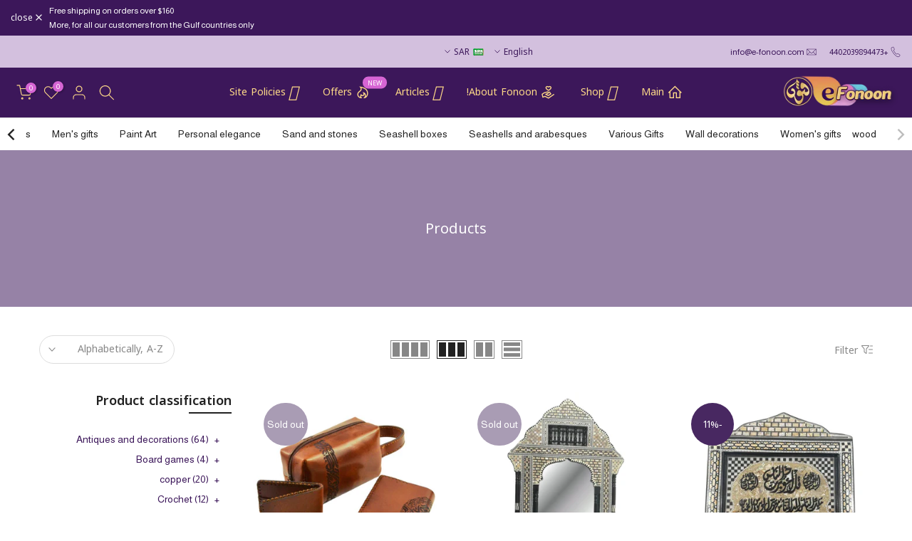

--- FILE ---
content_type: text/html; charset=utf-8
request_url: https://efonoon.com/en/collections/all
body_size: 59486
content:
<!doctype html><html class="t4sp-theme t4s-wrapper__full_width rtl_true swatch_color_style_2 pr_border_style_1 pr_img_effect_2 enable_eff_img1_true badge_shape_1 css_for_wis_app_true shadow_round_img_false t4s-header__inline is-remove-unavai-2 t4_compare_true t4s-cart-count-0 t4s-pr-ellipsis-false
 no-js" lang="en" dir="rtl">
  <head>

     <!-- Google tag (gtag.js) -->
<script async src="https://www.googletagmanager.com/gtag/js?id=AW-475686357"></script>
<script>
  window.dataLayer = window.dataLayer || [];
  function gtag(){dataLayer.push(arguments);}
  gtag('js', new Date());

  gtag('config', 'AW-475686357');
</script>
 
<meta charset="utf-8">
    <meta http-equiv="X-UA-Compatible" content="IE=edge">
    <meta name="viewport" content="width=device-width, initial-scale=1, height=device-height, minimum-scale=1.0, maximum-scale=1.0">
    <meta name="theme-color" content="#fff">
    <link rel="canonical" href="https://efonoon.com/en/collections/all">
    <link rel="preconnect" href="https://cdn.shopify.com" crossorigin><link rel="shortcut icon" type="image/png" href="//efonoon.com/cdn/shop/files/eFonoon_-_Favicon_40X40_28bae8af-4de6-4bfb-9a92-a0d301433379.png?v=1686169951&width=32"><link rel="apple-touch-icon-precomposed" type="image/png" sizes="152x152" href="//efonoon.com/cdn/shop/files/eFonoon_-_Favicon_152x152_62a62a3e-4696-44f9-8f10-a5617d259486.png?v=1686170138&width=152"><title>Products &ndash; eFonoon | هدايا فنون</title>
    <meta name="description" content="eFonoon Gifts Store is the first Arab digital platform specialized in providing distinctive gifts and luxurious products of handicrafts, traditional crafts, Islamic and heritage arts, which are made by the hands of the most skilled artists and craftsmen in the Arab world, especially the Arab Republic of Egypt"><meta name="keywords" content="Products, eFonoon | هدايا فنون , efonoon.com"/><meta name="author" content="The4">

<meta property="og:site_name" content="eFonoon | هدايا فنون ">
<meta property="og:url" content="https://efonoon.com/en/collections/all">
<meta property="og:title" content="Products">
<meta property="og:type" content="website">
<meta property="og:description" content="eFonoon Gifts Store is the first Arab digital platform specialized in providing distinctive gifts and luxurious products of handicrafts, traditional crafts, Islamic and heritage arts, which are made by the hands of the most skilled artists and craftsmen in the Arab world, especially the Arab Republic of Egypt"><meta property="og:image" content="http://efonoon.com/cdn/shop/files/Logo_new_Golden_1080.png?v=1685656900">
  <meta property="og:image:secure_url" content="https://efonoon.com/cdn/shop/files/Logo_new_Golden_1080.png?v=1685656900">
  <meta property="og:image:width" content="1080">
  <meta property="og:image:height" content="1080"><meta name="twitter:site" content="@EFonoon"><meta name="twitter:card" content="summary_large_image">
<meta name="twitter:title" content="Products">
<meta name="twitter:description" content="eFonoon Gifts Store is the first Arab digital platform specialized in providing distinctive gifts and luxurious products of handicrafts, traditional crafts, Islamic and heritage arts, which are made by the hands of the most skilled artists and craftsmen in the Arab world, especially the Arab Republic of Egypt"><script src="//efonoon.com/cdn/shop/t/14/assets/lazysizes.min.js?v=83289260111445824691700564067" async="async"></script>
    <script src="//efonoon.com/cdn/shop/t/14/assets/global.min.js?v=149104643999067994981700564067" defer="defer"></script>
    <script>window.performance && window.performance.mark && window.performance.mark('shopify.content_for_header.start');</script><meta name="facebook-domain-verification" content="t1pqljvfrawh7iq3pyvedrf4b3j3w9">
<meta name="google-site-verification" content="tr4EguA3cU2MZ8BiHzNgB0PE9N8d33EyfcmIHM0eiH0">
<meta id="shopify-digital-wallet" name="shopify-digital-wallet" content="/77473415480/digital_wallets/dialog">
<meta name="shopify-checkout-api-token" content="07f15d41c4b25328b9edd1505c383717">
<meta id="in-context-paypal-metadata" data-shop-id="77473415480" data-venmo-supported="false" data-environment="production" data-locale="en_US" data-paypal-v4="true" data-currency="SAR">
<link rel="alternate" type="application/atom+xml" title="Feed" href="/en/collections/all.atom" />
<link rel="next" href="/en/collections/all?page=2">
<link rel="alternate" hreflang="x-default" href="https://efonoon.com/collections/all">
<link rel="alternate" hreflang="ar" href="https://efonoon.com/collections/all">
<link rel="alternate" hreflang="en" href="https://efonoon.com/en/collections/all">
<script async="async" src="/checkouts/internal/preloads.js?locale=en-SA"></script>
<script id="apple-pay-shop-capabilities" type="application/json">{"shopId":77473415480,"countryCode":"GB","currencyCode":"SAR","merchantCapabilities":["supports3DS"],"merchantId":"gid:\/\/shopify\/Shop\/77473415480","merchantName":"eFonoon | هدايا فنون ","requiredBillingContactFields":["postalAddress","email","phone"],"requiredShippingContactFields":["postalAddress","email","phone"],"shippingType":"shipping","supportedNetworks":["visa","maestro","masterCard","amex","discover","elo"],"total":{"type":"pending","label":"eFonoon | هدايا فنون ","amount":"1.00"},"shopifyPaymentsEnabled":true,"supportsSubscriptions":true}</script>
<script id="shopify-features" type="application/json">{"accessToken":"07f15d41c4b25328b9edd1505c383717","betas":["rich-media-storefront-analytics"],"domain":"efonoon.com","predictiveSearch":false,"shopId":77473415480,"locale":"en"}</script>
<script>var Shopify = Shopify || {};
Shopify.shop = "972311-3.myshopify.com";
Shopify.locale = "en";
Shopify.currency = {"active":"SAR","rate":"3.8250102"};
Shopify.country = "SA";
Shopify.theme = {"name":"V5 - Kalles 4.1.5 official google FB login 11-9-25","id":163487777080,"schema_name":"Kalles","schema_version":"4.1.5","theme_store_id":null,"role":"main"};
Shopify.theme.handle = "null";
Shopify.theme.style = {"id":null,"handle":null};
Shopify.cdnHost = "efonoon.com/cdn";
Shopify.routes = Shopify.routes || {};
Shopify.routes.root = "/en/";</script>
<script type="module">!function(o){(o.Shopify=o.Shopify||{}).modules=!0}(window);</script>
<script>!function(o){function n(){var o=[];function n(){o.push(Array.prototype.slice.apply(arguments))}return n.q=o,n}var t=o.Shopify=o.Shopify||{};t.loadFeatures=n(),t.autoloadFeatures=n()}(window);</script>
<script id="shop-js-analytics" type="application/json">{"pageType":"collection"}</script>
<script defer="defer" async type="module" src="//efonoon.com/cdn/shopifycloud/shop-js/modules/v2/client.init-shop-cart-sync_BApSsMSl.en.esm.js"></script>
<script defer="defer" async type="module" src="//efonoon.com/cdn/shopifycloud/shop-js/modules/v2/chunk.common_CBoos6YZ.esm.js"></script>
<script type="module">
  await import("//efonoon.com/cdn/shopifycloud/shop-js/modules/v2/client.init-shop-cart-sync_BApSsMSl.en.esm.js");
await import("//efonoon.com/cdn/shopifycloud/shop-js/modules/v2/chunk.common_CBoos6YZ.esm.js");

  window.Shopify.SignInWithShop?.initShopCartSync?.({"fedCMEnabled":true,"windoidEnabled":true});

</script>
<script>(function() {
  var isLoaded = false;
  function asyncLoad() {
    if (isLoaded) return;
    isLoaded = true;
    var urls = ["https:\/\/intg.snapchat.com\/shopify\/shopify-scevent-init.js?id=89dcac0d-a852-44d1-935c-e0ab83e24892\u0026shop=972311-3.myshopify.com"];
    for (var i = 0; i < urls.length; i++) {
      var s = document.createElement('script');
      s.type = 'text/javascript';
      s.async = true;
      s.src = urls[i];
      var x = document.getElementsByTagName('script')[0];
      x.parentNode.insertBefore(s, x);
    }
  };
  if(window.attachEvent) {
    window.attachEvent('onload', asyncLoad);
  } else {
    window.addEventListener('load', asyncLoad, false);
  }
})();</script>
<script id="__st">var __st={"a":77473415480,"offset":10800,"reqid":"39c528f9-3e8a-43eb-aaeb-7fad65c6fcd2-1768926093","pageurl":"efonoon.com\/en\/collections\/all","u":"3e83b21066f5","p":"collection"};</script>
<script>window.ShopifyPaypalV4VisibilityTracking = true;</script>
<script id="captcha-bootstrap">!function(){'use strict';const t='contact',e='account',n='new_comment',o=[[t,t],['blogs',n],['comments',n],[t,'customer']],c=[[e,'customer_login'],[e,'guest_login'],[e,'recover_customer_password'],[e,'create_customer']],r=t=>t.map((([t,e])=>`form[action*='/${t}']:not([data-nocaptcha='true']) input[name='form_type'][value='${e}']`)).join(','),a=t=>()=>t?[...document.querySelectorAll(t)].map((t=>t.form)):[];function s(){const t=[...o],e=r(t);return a(e)}const i='password',u='form_key',d=['recaptcha-v3-token','g-recaptcha-response','h-captcha-response',i],f=()=>{try{return window.sessionStorage}catch{return}},m='__shopify_v',_=t=>t.elements[u];function p(t,e,n=!1){try{const o=window.sessionStorage,c=JSON.parse(o.getItem(e)),{data:r}=function(t){const{data:e,action:n}=t;return t[m]||n?{data:e,action:n}:{data:t,action:n}}(c);for(const[e,n]of Object.entries(r))t.elements[e]&&(t.elements[e].value=n);n&&o.removeItem(e)}catch(o){console.error('form repopulation failed',{error:o})}}const l='form_type',E='cptcha';function T(t){t.dataset[E]=!0}const w=window,h=w.document,L='Shopify',v='ce_forms',y='captcha';let A=!1;((t,e)=>{const n=(g='f06e6c50-85a8-45c8-87d0-21a2b65856fe',I='https://cdn.shopify.com/shopifycloud/storefront-forms-hcaptcha/ce_storefront_forms_captcha_hcaptcha.v1.5.2.iife.js',D={infoText:'Protected by hCaptcha',privacyText:'Privacy',termsText:'Terms'},(t,e,n)=>{const o=w[L][v],c=o.bindForm;if(c)return c(t,g,e,D).then(n);var r;o.q.push([[t,g,e,D],n]),r=I,A||(h.body.append(Object.assign(h.createElement('script'),{id:'captcha-provider',async:!0,src:r})),A=!0)});var g,I,D;w[L]=w[L]||{},w[L][v]=w[L][v]||{},w[L][v].q=[],w[L][y]=w[L][y]||{},w[L][y].protect=function(t,e){n(t,void 0,e),T(t)},Object.freeze(w[L][y]),function(t,e,n,w,h,L){const[v,y,A,g]=function(t,e,n){const i=e?o:[],u=t?c:[],d=[...i,...u],f=r(d),m=r(i),_=r(d.filter((([t,e])=>n.includes(e))));return[a(f),a(m),a(_),s()]}(w,h,L),I=t=>{const e=t.target;return e instanceof HTMLFormElement?e:e&&e.form},D=t=>v().includes(t);t.addEventListener('submit',(t=>{const e=I(t);if(!e)return;const n=D(e)&&!e.dataset.hcaptchaBound&&!e.dataset.recaptchaBound,o=_(e),c=g().includes(e)&&(!o||!o.value);(n||c)&&t.preventDefault(),c&&!n&&(function(t){try{if(!f())return;!function(t){const e=f();if(!e)return;const n=_(t);if(!n)return;const o=n.value;o&&e.removeItem(o)}(t);const e=Array.from(Array(32),(()=>Math.random().toString(36)[2])).join('');!function(t,e){_(t)||t.append(Object.assign(document.createElement('input'),{type:'hidden',name:u})),t.elements[u].value=e}(t,e),function(t,e){const n=f();if(!n)return;const o=[...t.querySelectorAll(`input[type='${i}']`)].map((({name:t})=>t)),c=[...d,...o],r={};for(const[a,s]of new FormData(t).entries())c.includes(a)||(r[a]=s);n.setItem(e,JSON.stringify({[m]:1,action:t.action,data:r}))}(t,e)}catch(e){console.error('failed to persist form',e)}}(e),e.submit())}));const S=(t,e)=>{t&&!t.dataset[E]&&(n(t,e.some((e=>e===t))),T(t))};for(const o of['focusin','change'])t.addEventListener(o,(t=>{const e=I(t);D(e)&&S(e,y())}));const B=e.get('form_key'),M=e.get(l),P=B&&M;t.addEventListener('DOMContentLoaded',(()=>{const t=y();if(P)for(const e of t)e.elements[l].value===M&&p(e,B);[...new Set([...A(),...v().filter((t=>'true'===t.dataset.shopifyCaptcha))])].forEach((e=>S(e,t)))}))}(h,new URLSearchParams(w.location.search),n,t,e,['guest_login'])})(!0,!0)}();</script>
<script integrity="sha256-4kQ18oKyAcykRKYeNunJcIwy7WH5gtpwJnB7kiuLZ1E=" data-source-attribution="shopify.loadfeatures" defer="defer" src="//efonoon.com/cdn/shopifycloud/storefront/assets/storefront/load_feature-a0a9edcb.js" crossorigin="anonymous"></script>
<script data-source-attribution="shopify.dynamic_checkout.dynamic.init">var Shopify=Shopify||{};Shopify.PaymentButton=Shopify.PaymentButton||{isStorefrontPortableWallets:!0,init:function(){window.Shopify.PaymentButton.init=function(){};var t=document.createElement("script");t.src="https://efonoon.com/cdn/shopifycloud/portable-wallets/latest/portable-wallets.en.js",t.type="module",document.head.appendChild(t)}};
</script>
<script data-source-attribution="shopify.dynamic_checkout.buyer_consent">
  function portableWalletsHideBuyerConsent(e){var t=document.getElementById("shopify-buyer-consent"),n=document.getElementById("shopify-subscription-policy-button");t&&n&&(t.classList.add("hidden"),t.setAttribute("aria-hidden","true"),n.removeEventListener("click",e))}function portableWalletsShowBuyerConsent(e){var t=document.getElementById("shopify-buyer-consent"),n=document.getElementById("shopify-subscription-policy-button");t&&n&&(t.classList.remove("hidden"),t.removeAttribute("aria-hidden"),n.addEventListener("click",e))}window.Shopify?.PaymentButton&&(window.Shopify.PaymentButton.hideBuyerConsent=portableWalletsHideBuyerConsent,window.Shopify.PaymentButton.showBuyerConsent=portableWalletsShowBuyerConsent);
</script>
<script data-source-attribution="shopify.dynamic_checkout.cart.bootstrap">document.addEventListener("DOMContentLoaded",(function(){function t(){return document.querySelector("shopify-accelerated-checkout-cart, shopify-accelerated-checkout")}if(t())Shopify.PaymentButton.init();else{new MutationObserver((function(e,n){t()&&(Shopify.PaymentButton.init(),n.disconnect())})).observe(document.body,{childList:!0,subtree:!0})}}));
</script>
<link id="shopify-accelerated-checkout-styles" rel="stylesheet" media="screen" href="https://efonoon.com/cdn/shopifycloud/portable-wallets/latest/accelerated-checkout-backwards-compat.css" crossorigin="anonymous">
<style id="shopify-accelerated-checkout-cart">
        #shopify-buyer-consent {
  margin-top: 1em;
  display: inline-block;
  width: 100%;
}

#shopify-buyer-consent.hidden {
  display: none;
}

#shopify-subscription-policy-button {
  background: none;
  border: none;
  padding: 0;
  text-decoration: underline;
  font-size: inherit;
  cursor: pointer;
}

#shopify-subscription-policy-button::before {
  box-shadow: none;
}

      </style>

<script>window.performance && window.performance.mark && window.performance.mark('shopify.content_for_header.end');</script>
<link rel="preconnect" href="https://fonts.googleapis.com">
    <link rel="preconnect" href="https://fonts.gstatic.com" crossorigin><link rel="stylesheet" href="https://fonts.googleapis.com/css?family=Noto+Kufi+Arabic:300,300i,400,400i,500,500i,600,600i,700,700i,800,800i|Almarai:300,300i,400,400i,500,500i,600,600i,700,700i,800,800i&display=swap" media="print" onload="this.media='all'"><link href="//efonoon.com/cdn/shop/t/14/assets/base.css?v=20722980916610809571700564067" rel="stylesheet" type="text/css" media="all" /><link href="//efonoon.com/cdn/shop/t/14/assets/theme_rtl.css?v=24055721768590583871700564067" rel="stylesheet" type="text/css" media="all" /><style data-shopify>:root {
        
         /* CSS Variables */
        --wrapper-mw      : 1420px;
        --font-family-1   : Noto Kufi Arabic;
        --font-family-2   : Noto Kufi Arabic;
        --font-family-3   : Almarai;
        --font-body-family   : Almarai;
        --font-heading-family: Noto Kufi Arabic;
       
        
        --t4s-success-color       : #428445;
        --t4s-success-color-rgb   : 66, 132, 69;
        --t4s-warning-color       : #e0b252;
        --t4s-warning-color-rgb   : 224, 178, 82;
        --t4s-error-color         : #EB001B;
        --t4s-error-color-rgb     : 235, 0, 27;
        --t4s-light-color         : #ffffff;
        --t4s-dark-color          : #222222;
        --t4s-highlight-color     : #ec0101;
        --t4s-tooltip-background  : #383838;
        --t4s-tooltip-color       : #fff;
        --primary-sw-color        : #3c175a;
        --primary-sw-color-rgb    : 60, 23, 90;
        --border-sw-color         : #ddd;
        --secondary-sw-color      : #878787;
        --primary-price-color     : #ec0101;
        --secondary-price-color   : #878787;
        
        --t4s-body-background     : #fff;
        --text-color              : #878787;
        --text-color-rgb          : 135, 135, 135;
        --heading-color           : #222222;
        --accent-color            : #3c175a;
        --accent-color-rgb        : 60, 23, 90;
        --accent-color-darken     : #13071d;
        --accent-color-hover      : var(--accent-color-darken);
        --secondary-color         : #3c175a;
        --secondary-color-rgb     : 60, 23, 90;
        --link-color              : #878787;
        --link-color-hover        : #d665d4;
        --border-color            : #ddd;
        --border-color-rgb        : 221, 221, 221;
        --border-primary-color    : #333;
        --button-background       : #222222;
        --button-color            : #fff;
        --button-background-hover : #3c175a;
        --button-color-hover      : #fff;

        --sale-badge-background    : #482861;
        --sale-badge-color         : #fff;
        --new-badge-background     : #d665d4;
        --new-badge-color          : #fff;
        --preorder-badge-background: #0774d7;
        --preorder-badge-color     : #fff;
        --soldout-badge-background : #a99cb4;
        --soldout-badge-color      : #fff;
        --custom-badge-background  : #00A500;
        --custom-badge-color       : #fff;/* Shopify related variables */
        --payment-terms-background-color: ;
        
        --lz-background: #f5f5f5;
        --lz-img: url("//efonoon.com/cdn/shop/t/14/assets/t4s_loader.svg?v=165148091420986840491700564067");}

    html {
      font-size: 62.5%;
      height: 100%;
    }

    body {
      margin: 0;
      overflow-x: hidden;
      font-size:14px;
      letter-spacing: 0px;
      color: var(--text-color);
      font-family: var(--font-body-family);
      line-height: 1.7;
      font-weight: 400;
      -webkit-font-smoothing: auto;
      -moz-osx-font-smoothing: auto;
    }
    /*
    @media screen and (min-width: 750px) {
      body {
        font-size: 1.6rem;
      }
    }
    */

    h1, h2, h3, h4, h5, h6, .t4s_as_title {
      color: var(--heading-color);
      font-family: var(--font-heading-family);
      line-height: 1.4;
      font-weight: 600;
      letter-spacing: 0px;
    }
    h1 { font-size: 37px }
    h2 { font-size: 29px }
    h3 { font-size: 23px }
    h4 { font-size: 18px }
    h5 { font-size: 17px }
    h6 { font-size: 15.5px }
    a,.t4s_as_link {
      /* font-family: var(--font-link-family); */
      color: var(--link-color);
    }
    a:hover,.t4s_as_link:hover {
      color: var(--link-color-hover);
    }
    button,
    input,
    optgroup,
    select,
    textarea {
      border-color: var(--border-color);
    }
    .t4s_as_button,
    button,
    input[type="button"]:not(.t4s-btn),
    input[type="reset"],
    input[type="submit"]:not(.t4s-btn) {
      font-family: var(--font-button-family);
      color: var(--button-color);
      background-color: var(--button-background);
      border-color: var(--button-background);
    }
    .t4s_as_button:hover,
    button:hover,
    input[type="button"]:not(.t4s-btn):hover, 
    input[type="reset"]:hover,
    input[type="submit"]:not(.t4s-btn):hover  {
      color: var(--button-color-hover);
      background-color: var(--button-background-hover);
      border-color: var(--button-background-hover);
    }
    
    .t4s-cp,.t4s-color-accent { color : var(--accent-color) }.t4s-ct,.t4s-color-text { color : var(--text-color) }.t4s-ch,.t4ss-color-heading { color : var(--heading-color) }.t4s-csecondary { color : var(--secondary-color) }
    
    .t4s-fnt-fm-1 {
      font-family: var(--font-family-1) !important;
    }
    .t4s-fnt-fm-2 {
      font-family: var(--font-family-2) !important;
    }
    .t4s-fnt-fm-3 {
      font-family: var(--font-family-3) !important;
    }
    .t4s-cr {
        color: var(--t4s-highlight-color);
    }
    .t4s-price__sale { color: var(--primary-price-color); }.t4s-fix-overflow.t4s-row { max-width: 100vw;margin-left: auto;margin-right: auto;}.lazyloadt4s-opt {opacity: 1 !important;transition: opacity 0s, transform 1s !important;}.t4s-d-block {display: block;}.t4s-d-none {display: none;}@media (min-width: 768px) {.t4s-d-md-block {display: block;}.t4s-d-md-none {display: none;}}@media (min-width: 1025px) {.t4s-d-lg-block {display: block;}.t4s-d-lg-none {display: none;}}</style><script>
 const t4sXMLHttpRequest = window.XMLHttpRequest, documentElementT4s = document.documentElement; documentElementT4s.className = documentElementT4s.className.replace('no-js', 'js');function loadImageT4s(_this) { _this.classList.add('lazyloadt4sed')};(function() { const matchMediaHoverT4s = (window.matchMedia('(-moz-touch-enabled: 1), (hover: none)')).matches; documentElementT4s.className += ((window.CSS && window.CSS.supports('(position: sticky) or (position: -webkit-sticky)')) ? ' t4sp-sticky' : ' t4sp-no-sticky'); documentElementT4s.className += matchMediaHoverT4s ? ' t4sp-no-hover' : ' t4sp-hover'; window.onpageshow = function() { if (performance.navigation.type === 2) {document.dispatchEvent(new CustomEvent('cart:refresh'))} }; if (!matchMediaHoverT4s && window.width > 1024) { document.addEventListener('mousemove', function(evt) { documentElementT4s.classList.replace('t4sp-no-hover','t4sp-hover'); document.dispatchEvent(new CustomEvent('theme:hover')); }, {once : true} ); } }());</script><!-- BEGIN app block: shopify://apps/ecomposer-builder/blocks/app-embed/a0fc26e1-7741-4773-8b27-39389b4fb4a0 --><!-- DNS Prefetch & Preconnect -->
<link rel="preconnect" href="https://cdn.ecomposer.app" crossorigin>
<link rel="dns-prefetch" href="https://cdn.ecomposer.app">

<link rel="prefetch" href="https://cdn.ecomposer.app/vendors/css/ecom-swiper@11.css" as="style">
<link rel="prefetch" href="https://cdn.ecomposer.app/vendors/js/ecom-swiper@11.0.5.js" as="script">
<link rel="prefetch" href="https://cdn.ecomposer.app/vendors/js/ecom_modal.js" as="script">

<!-- Global CSS --><!--ECOM-EMBED-->
  <style id="ecom-global-css" class="ecom-global-css">/**ECOM-INSERT-CSS**/.ecom-section > div.core__row--columns{max-width: 1200px;}.ecom-column>div.core__column--wrapper{padding: 20px;}div.core__blocks--body>div.ecom-block.elmspace:not(:first-child){margin-top: 20px;}body{background-color: 3C175A;}:root{--ecom-global-colors-primary:#ffffff;--ecom-global-colors-secondary:#ffffff;--ecom-global-colors-text:#ffffff;--ecom-global-colors-accent:#ffffff;}</style>
  <!--/ECOM-EMBED--><!-- Custom CSS & JS --><!-- Open Graph Meta Tags for Pages --><!-- Critical Inline Styles -->
<style class="ecom-theme-helper">.ecom-animation{opacity:0}.ecom-animation.animate,.ecom-animation.ecom-animated{opacity:1}.ecom-cart-popup{display:grid;position:fixed;inset:0;z-index:9999999;align-content:center;padding:5px;justify-content:center;align-items:center;justify-items:center}.ecom-cart-popup::before{content:' ';position:absolute;background:#e5e5e5b3;inset:0}.ecom-ajax-loading{cursor:not-allowed;pointer-events:none;opacity:.6}#ecom-toast{visibility:hidden;max-width:50px;height:60px;margin:auto;background-color:#333;color:#fff;text-align:center;border-radius:2px;position:fixed;z-index:1;left:0;right:0;bottom:30px;font-size:17px;display:grid;grid-template-columns:50px auto;align-items:center;justify-content:start;align-content:center;justify-items:start}#ecom-toast.ecom-toast-show{visibility:visible;animation:ecomFadein .5s,ecomExpand .5s .5s,ecomStay 3s 1s,ecomShrink .5s 4s,ecomFadeout .5s 4.5s}#ecom-toast #ecom-toast-icon{width:50px;height:100%;box-sizing:border-box;background-color:#111;color:#fff;padding:5px}#ecom-toast .ecom-toast-icon-svg{width:100%;height:100%;position:relative;vertical-align:middle;margin:auto;text-align:center}#ecom-toast #ecom-toast-desc{color:#fff;padding:16px;overflow:hidden;white-space:nowrap}@media(max-width:768px){#ecom-toast #ecom-toast-desc{white-space:normal;min-width:250px}#ecom-toast{height:auto;min-height:60px}}.ecom__column-full-height{height:100%}@keyframes ecomFadein{from{bottom:0;opacity:0}to{bottom:30px;opacity:1}}@keyframes ecomExpand{from{min-width:50px}to{min-width:var(--ecom-max-width)}}@keyframes ecomStay{from{min-width:var(--ecom-max-width)}to{min-width:var(--ecom-max-width)}}@keyframes ecomShrink{from{min-width:var(--ecom-max-width)}to{min-width:50px}}@keyframes ecomFadeout{from{bottom:30px;opacity:1}to{bottom:60px;opacity:0}}</style>


<!-- EComposer Config Script -->
<script id="ecom-theme-helpers" async>
window.EComposer=window.EComposer||{};(function(){if(!this.configs)this.configs={};this.configs={"custom_code":[],"instagram":null};this.configs.ajax_cart={enable:false};this.customer=false;this.proxy_path='/apps/ecomposer-visual-page-builder';
this.popupScriptUrl='https://cdn.shopify.com/extensions/019b200c-ceec-7ac9-af95-28c32fd62de8/ecomposer-94/assets/ecom_popup.js';
this.routes={domain:'https://efonoon.com',root_url:'/en',collections_url:'/en/collections',all_products_collection_url:'/en/collections/all',cart_url:'/en/cart',cart_add_url:'/en/cart/add',cart_change_url:'/en/cart/change',cart_clear_url:'/en/cart/clear',cart_update_url:'/en/cart/update',product_recommendations_url:'/en/recommendations/products'};
this.queryParams={};
if(window.location.search.length){new URLSearchParams(window.location.search).forEach((value,key)=>{this.queryParams[key]=value})}
this.money_format="{{amount}} SR";
this.money_with_currency_format="{{amount}} SAR";
this.currencyCodeEnabled=true;this.abTestingData = [];this.formatMoney=function(t,e){const r=this.currencyCodeEnabled?this.money_with_currency_format:this.money_format;function a(t,e){return void 0===t?e:t}function o(t,e,r,o){if(e=a(e,2),r=a(r,","),o=a(o,"."),isNaN(t)||null==t)return 0;var n=(t=(t/100).toFixed(e)).split(".");return n[0].replace(/(\d)(?=(\d\d\d)+(?!\d))/g,"$1"+r)+(n[1]?o+n[1]:"")}"string"==typeof t&&(t=t.replace(".",""));var n="",i=/\{\{\s*(\w+)\s*\}\}/,s=e||r;switch(s.match(i)[1]){case"amount":n=o(t,2);break;case"amount_no_decimals":n=o(t,0);break;case"amount_with_comma_separator":n=o(t,2,".",",");break;case"amount_with_space_separator":n=o(t,2," ",",");break;case"amount_with_period_and_space_separator":n=o(t,2," ",".");break;case"amount_no_decimals_with_comma_separator":n=o(t,0,".",",");break;case"amount_no_decimals_with_space_separator":n=o(t,0," ");break;case"amount_with_apostrophe_separator":n=o(t,2,"'",".")}return s.replace(i,n)};
this.resizeImage=function(t,e){try{if(!e||"original"==e||"full"==e||"master"==e)return t;if(-1!==t.indexOf("cdn.shopify.com")||-1!==t.indexOf("/cdn/shop/")){var r=t.match(/\.(jpg|jpeg|gif|png|bmp|bitmap|tiff|tif|webp)((\#[0-9a-z\-]+)?(\?v=.*)?)?$/gim);if(null==r)return null;var a=t.split(r[0]),o=r[0];return a[0]+"_"+e+o}}catch(r){return t}return t};
this.getProduct=function(t){if(!t)return!1;let e=("/"===this.routes.root_url?"":this.routes.root_url)+"/products/"+t+".js?shop="+Shopify.shop;return window.ECOM_LIVE&&(e="/shop/builder/ajax/ecom-proxy/products/"+t+"?shop="+Shopify.shop),window.fetch(e,{headers:{"Content-Type":"application/json"}}).then(t=>t.ok?t.json():false)};
const u=new URLSearchParams(window.location.search);if(u.has("ecom-redirect")){const r=u.get("ecom-redirect");if(r){let d;try{d=decodeURIComponent(r)}catch{return}d=d.trim().replace(/[\r\n\t]/g,"");if(d.length>2e3)return;const p=["javascript:","data:","vbscript:","file:","ftp:","mailto:","tel:","sms:","chrome:","chrome-extension:","moz-extension:","ms-browser-extension:"],l=d.toLowerCase();for(const o of p)if(l.includes(o))return;const x=[/<script/i,/<\/script/i,/javascript:/i,/vbscript:/i,/onload=/i,/onerror=/i,/onclick=/i,/onmouseover=/i,/onfocus=/i,/onblur=/i,/onsubmit=/i,/onchange=/i,/alert\s*\(/i,/confirm\s*\(/i,/prompt\s*\(/i,/document\./i,/window\./i,/eval\s*\(/i];for(const t of x)if(t.test(d))return;if(d.startsWith("/")&&!d.startsWith("//")){if(!/^[a-zA-Z0-9\-._~:/?#[\]@!$&'()*+,;=%]+$/.test(d))return;if(d.includes("../")||d.includes("./"))return;window.location.href=d;return}if(!d.includes("://")&&!d.startsWith("//")){if(!/^[a-zA-Z0-9\-._~:/?#[\]@!$&'()*+,;=%]+$/.test(d))return;if(d.includes("../")||d.includes("./"))return;window.location.href="/"+d;return}let n;try{n=new URL(d)}catch{return}if(!["http:","https:"].includes(n.protocol))return;if(n.port&&(parseInt(n.port)<1||parseInt(n.port)>65535))return;const a=[window.location.hostname];if(a.includes(n.hostname)&&(n.href===d||n.toString()===d))window.location.href=d}}
}).bind(window.EComposer)();
if(window.Shopify&&window.Shopify.designMode&&window.top&&window.top.opener){window.addEventListener("load",function(){window.top.opener.postMessage({action:"ecomposer:loaded"},"*")})}
</script>

<!-- Quickview Script -->
<script id="ecom-theme-quickview" async>
window.EComposer=window.EComposer||{};(function(){this.initQuickview=function(){var enable_qv=false;const qv_wrapper_script=document.querySelector('#ecom-quickview-template-html');if(!qv_wrapper_script)return;const ecom_quickview=document.createElement('div');ecom_quickview.classList.add('ecom-quickview');ecom_quickview.innerHTML=qv_wrapper_script.innerHTML;document.body.prepend(ecom_quickview);const qv_wrapper=ecom_quickview.querySelector('.ecom-quickview__wrapper');const ecomQuickview=function(e){let t=qv_wrapper.querySelector(".ecom-quickview__content-data");if(t){let i=document.createRange().createContextualFragment(e);t.innerHTML="",t.append(i),qv_wrapper.classList.add("ecom-open");let c=new CustomEvent("ecom:quickview:init",{detail:{wrapper:qv_wrapper}});document.dispatchEvent(c),setTimeout(function(){qv_wrapper.classList.add("ecom-display")},500),closeQuickview(t)}},closeQuickview=function(e){let t=qv_wrapper.querySelector(".ecom-quickview__close-btn"),i=qv_wrapper.querySelector(".ecom-quickview__content");function c(t){let o=t.target;do{if(o==i||o&&o.classList&&o.classList.contains("ecom-modal"))return;o=o.parentNode}while(o);o!=i&&(qv_wrapper.classList.add("ecom-remove"),qv_wrapper.classList.remove("ecom-open","ecom-display","ecom-remove"),setTimeout(function(){e.innerHTML=""},300),document.removeEventListener("click",c),document.removeEventListener("keydown",n))}function n(t){(t.isComposing||27===t.keyCode)&&(qv_wrapper.classList.add("ecom-remove"),qv_wrapper.classList.remove("ecom-open","ecom-display","ecom-remove"),setTimeout(function(){e.innerHTML=""},300),document.removeEventListener("keydown",n),document.removeEventListener("click",c))}t&&t.addEventListener("click",function(t){t.preventDefault(),document.removeEventListener("click",c),document.removeEventListener("keydown",n),qv_wrapper.classList.add("ecom-remove"),qv_wrapper.classList.remove("ecom-open","ecom-display","ecom-remove"),setTimeout(function(){e.innerHTML=""},300)}),document.addEventListener("click",c),document.addEventListener("keydown",n)};function quickViewHandler(e){e&&e.preventDefault();let t=this;t.classList&&t.classList.add("ecom-loading");let i=t.classList?t.getAttribute("href"):window.location.pathname;if(i){if(window.location.search.includes("ecom_template_id")){let c=new URLSearchParams(location.search);i=window.location.pathname+"?section_id="+c.get("ecom_template_id")}else i+=(i.includes("?")?"&":"?")+"section_id=ecom-default-template-quickview";fetch(i).then(function(e){return 200==e.status?e.text():window.document.querySelector("#admin-bar-iframe")?(404==e.status?alert("Please create Ecomposer quickview template first!"):alert("Have some problem with quickview!"),t.classList&&t.classList.remove("ecom-loading"),!1):void window.open(new URL(i).pathname,"_blank")}).then(function(e){e&&(ecomQuickview(e),setTimeout(function(){t.classList&&t.classList.remove("ecom-loading")},300))}).catch(function(e){})}}
if(window.location.search.includes('ecom_template_id')){setTimeout(quickViewHandler,1000)}
if(enable_qv){const qv_buttons=document.querySelectorAll('.ecom-product-quickview');if(qv_buttons.length>0){qv_buttons.forEach(function(button,index){button.addEventListener('click',quickViewHandler)})}}
}}).bind(window.EComposer)();
</script>

<!-- Quickview Template -->
<script type="text/template" id="ecom-quickview-template-html">
<div class="ecom-quickview__wrapper ecom-dn"><div class="ecom-quickview__container"><div class="ecom-quickview__content"><div class="ecom-quickview__content-inner"><div class="ecom-quickview__content-data"></div></div><span class="ecom-quickview__close-btn"><svg version="1.1" xmlns="http://www.w3.org/2000/svg" width="32" height="32" viewBox="0 0 32 32"><path d="M10.722 9.969l-0.754 0.754 5.278 5.278-5.253 5.253 0.754 0.754 5.253-5.253 5.253 5.253 0.754-0.754-5.253-5.253 5.278-5.278-0.754-0.754-5.278 5.278z" fill="#000000"></path></svg></span></div></div></div>
</script>

<!-- Quickview Styles -->
<style class="ecom-theme-quickview">.ecom-quickview .ecom-animation{opacity:1}.ecom-quickview__wrapper{opacity:0;display:none;pointer-events:none}.ecom-quickview__wrapper.ecom-open{position:fixed;top:0;left:0;right:0;bottom:0;display:block;pointer-events:auto;z-index:100000;outline:0!important;-webkit-backface-visibility:hidden;opacity:1;transition:all .1s}.ecom-quickview__container{text-align:center;position:absolute;width:100%;height:100%;left:0;top:0;padding:0 8px;box-sizing:border-box;opacity:0;background-color:rgba(0,0,0,.8);transition:opacity .1s}.ecom-quickview__container:before{content:"";display:inline-block;height:100%;vertical-align:middle}.ecom-quickview__wrapper.ecom-display .ecom-quickview__content{visibility:visible;opacity:1;transform:none}.ecom-quickview__content{position:relative;display:inline-block;opacity:0;visibility:hidden;transition:transform .1s,opacity .1s;transform:translateX(-100px)}.ecom-quickview__content-inner{position:relative;display:inline-block;vertical-align:middle;margin:0 auto;text-align:left;z-index:999;overflow-y:auto;max-height:80vh}.ecom-quickview__content-data>.shopify-section{margin:0 auto;max-width:980px;overflow:hidden;position:relative;background-color:#fff;opacity:0}.ecom-quickview__wrapper.ecom-display .ecom-quickview__content-data>.shopify-section{opacity:1;transform:none}.ecom-quickview__wrapper.ecom-display .ecom-quickview__container{opacity:1}.ecom-quickview__wrapper.ecom-remove #shopify-section-ecom-default-template-quickview{opacity:0;transform:translateX(100px)}.ecom-quickview__close-btn{position:fixed!important;top:0;right:0;transform:none;background-color:transparent;color:#000;opacity:0;width:40px;height:40px;transition:.25s;z-index:9999;stroke:#fff}.ecom-quickview__wrapper.ecom-display .ecom-quickview__close-btn{opacity:1}.ecom-quickview__close-btn:hover{cursor:pointer}@media screen and (max-width:1024px){.ecom-quickview__content{position:absolute;inset:0;margin:50px 15px;display:flex}.ecom-quickview__close-btn{right:0}}.ecom-toast-icon-info{display:none}.ecom-toast-error .ecom-toast-icon-info{display:inline!important}.ecom-toast-error .ecom-toast-icon-success{display:none!important}.ecom-toast-icon-success{fill:#fff;width:35px}</style>

<!-- Toast Template -->
<script type="text/template" id="ecom-template-html"><!-- BEGIN app snippet: ecom-toast --><div id="ecom-toast"><div id="ecom-toast-icon"><svg xmlns="http://www.w3.org/2000/svg" class="ecom-toast-icon-svg ecom-toast-icon-info" fill="none" viewBox="0 0 24 24" stroke="currentColor"><path stroke-linecap="round" stroke-linejoin="round" stroke-width="2" d="M13 16h-1v-4h-1m1-4h.01M21 12a9 9 0 11-18 0 9 9 0 0118 0z"/></svg>
<svg class="ecom-toast-icon-svg ecom-toast-icon-success" xmlns="http://www.w3.org/2000/svg" viewBox="0 0 512 512"><path d="M256 8C119 8 8 119 8 256s111 248 248 248 248-111 248-248S393 8 256 8zm0 48c110.5 0 200 89.5 200 200 0 110.5-89.5 200-200 200-110.5 0-200-89.5-200-200 0-110.5 89.5-200 200-200m140.2 130.3l-22.5-22.7c-4.7-4.7-12.3-4.7-17-.1L215.3 303.7l-59.8-60.3c-4.7-4.7-12.3-4.7-17-.1l-22.7 22.5c-4.7 4.7-4.7 12.3-.1 17l90.8 91.5c4.7 4.7 12.3 4.7 17 .1l172.6-171.2c4.7-4.7 4.7-12.3 .1-17z"/></svg>
</div><div id="ecom-toast-desc"></div></div><!-- END app snippet --></script><!-- END app block --><script src="https://cdn.shopify.com/extensions/019b200c-ceec-7ac9-af95-28c32fd62de8/ecomposer-94/assets/ecom.js" type="text/javascript" defer="defer"></script>
<script src="https://cdn.shopify.com/extensions/19689677-6488-4a31-adf3-fcf4359c5fd9/forms-2295/assets/shopify-forms-loader.js" type="text/javascript" defer="defer"></script>
<link href="https://monorail-edge.shopifysvc.com" rel="dns-prefetch">
<script>(function(){if ("sendBeacon" in navigator && "performance" in window) {try {var session_token_from_headers = performance.getEntriesByType('navigation')[0].serverTiming.find(x => x.name == '_s').description;} catch {var session_token_from_headers = undefined;}var session_cookie_matches = document.cookie.match(/_shopify_s=([^;]*)/);var session_token_from_cookie = session_cookie_matches && session_cookie_matches.length === 2 ? session_cookie_matches[1] : "";var session_token = session_token_from_headers || session_token_from_cookie || "";function handle_abandonment_event(e) {var entries = performance.getEntries().filter(function(entry) {return /monorail-edge.shopifysvc.com/.test(entry.name);});if (!window.abandonment_tracked && entries.length === 0) {window.abandonment_tracked = true;var currentMs = Date.now();var navigation_start = performance.timing.navigationStart;var payload = {shop_id: 77473415480,url: window.location.href,navigation_start,duration: currentMs - navigation_start,session_token,page_type: "collection"};window.navigator.sendBeacon("https://monorail-edge.shopifysvc.com/v1/produce", JSON.stringify({schema_id: "online_store_buyer_site_abandonment/1.1",payload: payload,metadata: {event_created_at_ms: currentMs,event_sent_at_ms: currentMs}}));}}window.addEventListener('pagehide', handle_abandonment_event);}}());</script>
<script id="web-pixels-manager-setup">(function e(e,d,r,n,o){if(void 0===o&&(o={}),!Boolean(null===(a=null===(i=window.Shopify)||void 0===i?void 0:i.analytics)||void 0===a?void 0:a.replayQueue)){var i,a;window.Shopify=window.Shopify||{};var t=window.Shopify;t.analytics=t.analytics||{};var s=t.analytics;s.replayQueue=[],s.publish=function(e,d,r){return s.replayQueue.push([e,d,r]),!0};try{self.performance.mark("wpm:start")}catch(e){}var l=function(){var e={modern:/Edge?\/(1{2}[4-9]|1[2-9]\d|[2-9]\d{2}|\d{4,})\.\d+(\.\d+|)|Firefox\/(1{2}[4-9]|1[2-9]\d|[2-9]\d{2}|\d{4,})\.\d+(\.\d+|)|Chrom(ium|e)\/(9{2}|\d{3,})\.\d+(\.\d+|)|(Maci|X1{2}).+ Version\/(15\.\d+|(1[6-9]|[2-9]\d|\d{3,})\.\d+)([,.]\d+|)( \(\w+\)|)( Mobile\/\w+|) Safari\/|Chrome.+OPR\/(9{2}|\d{3,})\.\d+\.\d+|(CPU[ +]OS|iPhone[ +]OS|CPU[ +]iPhone|CPU IPhone OS|CPU iPad OS)[ +]+(15[._]\d+|(1[6-9]|[2-9]\d|\d{3,})[._]\d+)([._]\d+|)|Android:?[ /-](13[3-9]|1[4-9]\d|[2-9]\d{2}|\d{4,})(\.\d+|)(\.\d+|)|Android.+Firefox\/(13[5-9]|1[4-9]\d|[2-9]\d{2}|\d{4,})\.\d+(\.\d+|)|Android.+Chrom(ium|e)\/(13[3-9]|1[4-9]\d|[2-9]\d{2}|\d{4,})\.\d+(\.\d+|)|SamsungBrowser\/([2-9]\d|\d{3,})\.\d+/,legacy:/Edge?\/(1[6-9]|[2-9]\d|\d{3,})\.\d+(\.\d+|)|Firefox\/(5[4-9]|[6-9]\d|\d{3,})\.\d+(\.\d+|)|Chrom(ium|e)\/(5[1-9]|[6-9]\d|\d{3,})\.\d+(\.\d+|)([\d.]+$|.*Safari\/(?![\d.]+ Edge\/[\d.]+$))|(Maci|X1{2}).+ Version\/(10\.\d+|(1[1-9]|[2-9]\d|\d{3,})\.\d+)([,.]\d+|)( \(\w+\)|)( Mobile\/\w+|) Safari\/|Chrome.+OPR\/(3[89]|[4-9]\d|\d{3,})\.\d+\.\d+|(CPU[ +]OS|iPhone[ +]OS|CPU[ +]iPhone|CPU IPhone OS|CPU iPad OS)[ +]+(10[._]\d+|(1[1-9]|[2-9]\d|\d{3,})[._]\d+)([._]\d+|)|Android:?[ /-](13[3-9]|1[4-9]\d|[2-9]\d{2}|\d{4,})(\.\d+|)(\.\d+|)|Mobile Safari.+OPR\/([89]\d|\d{3,})\.\d+\.\d+|Android.+Firefox\/(13[5-9]|1[4-9]\d|[2-9]\d{2}|\d{4,})\.\d+(\.\d+|)|Android.+Chrom(ium|e)\/(13[3-9]|1[4-9]\d|[2-9]\d{2}|\d{4,})\.\d+(\.\d+|)|Android.+(UC? ?Browser|UCWEB|U3)[ /]?(15\.([5-9]|\d{2,})|(1[6-9]|[2-9]\d|\d{3,})\.\d+)\.\d+|SamsungBrowser\/(5\.\d+|([6-9]|\d{2,})\.\d+)|Android.+MQ{2}Browser\/(14(\.(9|\d{2,})|)|(1[5-9]|[2-9]\d|\d{3,})(\.\d+|))(\.\d+|)|K[Aa][Ii]OS\/(3\.\d+|([4-9]|\d{2,})\.\d+)(\.\d+|)/},d=e.modern,r=e.legacy,n=navigator.userAgent;return n.match(d)?"modern":n.match(r)?"legacy":"unknown"}(),u="modern"===l?"modern":"legacy",c=(null!=n?n:{modern:"",legacy:""})[u],f=function(e){return[e.baseUrl,"/wpm","/b",e.hashVersion,"modern"===e.buildTarget?"m":"l",".js"].join("")}({baseUrl:d,hashVersion:r,buildTarget:u}),m=function(e){var d=e.version,r=e.bundleTarget,n=e.surface,o=e.pageUrl,i=e.monorailEndpoint;return{emit:function(e){var a=e.status,t=e.errorMsg,s=(new Date).getTime(),l=JSON.stringify({metadata:{event_sent_at_ms:s},events:[{schema_id:"web_pixels_manager_load/3.1",payload:{version:d,bundle_target:r,page_url:o,status:a,surface:n,error_msg:t},metadata:{event_created_at_ms:s}}]});if(!i)return console&&console.warn&&console.warn("[Web Pixels Manager] No Monorail endpoint provided, skipping logging."),!1;try{return self.navigator.sendBeacon.bind(self.navigator)(i,l)}catch(e){}var u=new XMLHttpRequest;try{return u.open("POST",i,!0),u.setRequestHeader("Content-Type","text/plain"),u.send(l),!0}catch(e){return console&&console.warn&&console.warn("[Web Pixels Manager] Got an unhandled error while logging to Monorail."),!1}}}}({version:r,bundleTarget:l,surface:e.surface,pageUrl:self.location.href,monorailEndpoint:e.monorailEndpoint});try{o.browserTarget=l,function(e){var d=e.src,r=e.async,n=void 0===r||r,o=e.onload,i=e.onerror,a=e.sri,t=e.scriptDataAttributes,s=void 0===t?{}:t,l=document.createElement("script"),u=document.querySelector("head"),c=document.querySelector("body");if(l.async=n,l.src=d,a&&(l.integrity=a,l.crossOrigin="anonymous"),s)for(var f in s)if(Object.prototype.hasOwnProperty.call(s,f))try{l.dataset[f]=s[f]}catch(e){}if(o&&l.addEventListener("load",o),i&&l.addEventListener("error",i),u)u.appendChild(l);else{if(!c)throw new Error("Did not find a head or body element to append the script");c.appendChild(l)}}({src:f,async:!0,onload:function(){if(!function(){var e,d;return Boolean(null===(d=null===(e=window.Shopify)||void 0===e?void 0:e.analytics)||void 0===d?void 0:d.initialized)}()){var d=window.webPixelsManager.init(e)||void 0;if(d){var r=window.Shopify.analytics;r.replayQueue.forEach((function(e){var r=e[0],n=e[1],o=e[2];d.publishCustomEvent(r,n,o)})),r.replayQueue=[],r.publish=d.publishCustomEvent,r.visitor=d.visitor,r.initialized=!0}}},onerror:function(){return m.emit({status:"failed",errorMsg:"".concat(f," has failed to load")})},sri:function(e){var d=/^sha384-[A-Za-z0-9+/=]+$/;return"string"==typeof e&&d.test(e)}(c)?c:"",scriptDataAttributes:o}),m.emit({status:"loading"})}catch(e){m.emit({status:"failed",errorMsg:(null==e?void 0:e.message)||"Unknown error"})}}})({shopId: 77473415480,storefrontBaseUrl: "https://efonoon.com",extensionsBaseUrl: "https://extensions.shopifycdn.com/cdn/shopifycloud/web-pixels-manager",monorailEndpoint: "https://monorail-edge.shopifysvc.com/unstable/produce_batch",surface: "storefront-renderer",enabledBetaFlags: ["2dca8a86"],webPixelsConfigList: [{"id":"809500984","configuration":"{\"config\":\"{\\\"google_tag_ids\\\":[\\\"G-7BPYBNCYH6\\\",\\\"AW-17026341988\\\",\\\"GT-WRDFHZ48\\\"],\\\"target_country\\\":\\\"US\\\",\\\"gtag_events\\\":[{\\\"type\\\":\\\"begin_checkout\\\",\\\"action_label\\\":[\\\"G-SH4PS5Z956\\\",\\\"AW-17026341988\\\/qDIBCKyZksgaEOS45bY_\\\"]},{\\\"type\\\":\\\"search\\\",\\\"action_label\\\":[\\\"G-SH4PS5Z956\\\",\\\"AW-17026341988\\\/-uBvCLiZksgaEOS45bY_\\\"]},{\\\"type\\\":\\\"view_item\\\",\\\"action_label\\\":[\\\"G-SH4PS5Z956\\\",\\\"AW-17026341988\\\/FOoQCLWZksgaEOS45bY_\\\",\\\"MC-K0H3L4KKMZ\\\"]},{\\\"type\\\":\\\"purchase\\\",\\\"action_label\\\":[\\\"G-SH4PS5Z956\\\",\\\"AW-17026341988\\\/ZEouCKmZksgaEOS45bY_\\\",\\\"MC-K0H3L4KKMZ\\\"]},{\\\"type\\\":\\\"page_view\\\",\\\"action_label\\\":[\\\"G-SH4PS5Z956\\\",\\\"AW-17026341988\\\/zP7dCLKZksgaEOS45bY_\\\",\\\"MC-K0H3L4KKMZ\\\"]},{\\\"type\\\":\\\"add_payment_info\\\",\\\"action_label\\\":[\\\"G-SH4PS5Z956\\\",\\\"AW-17026341988\\\/ktXRCLuZksgaEOS45bY_\\\"]},{\\\"type\\\":\\\"add_to_cart\\\",\\\"action_label\\\":[\\\"G-SH4PS5Z956\\\",\\\"AW-17026341988\\\/MPQ-CK-ZksgaEOS45bY_\\\"]}],\\\"enable_monitoring_mode\\\":false}\"}","eventPayloadVersion":"v1","runtimeContext":"OPEN","scriptVersion":"b2a88bafab3e21179ed38636efcd8a93","type":"APP","apiClientId":1780363,"privacyPurposes":[],"dataSharingAdjustments":{"protectedCustomerApprovalScopes":["read_customer_address","read_customer_email","read_customer_name","read_customer_personal_data","read_customer_phone"]}},{"id":"661815608","configuration":"{\"pixelCode\":\"CI71PMRC77U40UUH4DOG\"}","eventPayloadVersion":"v1","runtimeContext":"STRICT","scriptVersion":"22e92c2ad45662f435e4801458fb78cc","type":"APP","apiClientId":4383523,"privacyPurposes":["ANALYTICS","MARKETING","SALE_OF_DATA"],"dataSharingAdjustments":{"protectedCustomerApprovalScopes":["read_customer_address","read_customer_email","read_customer_name","read_customer_personal_data","read_customer_phone"]}},{"id":"270762296","configuration":"{\"pixel_id\":\"672322687014307\",\"pixel_type\":\"facebook_pixel\",\"metaapp_system_user_token\":\"-\"}","eventPayloadVersion":"v1","runtimeContext":"OPEN","scriptVersion":"ca16bc87fe92b6042fbaa3acc2fbdaa6","type":"APP","apiClientId":2329312,"privacyPurposes":["ANALYTICS","MARKETING","SALE_OF_DATA"],"dataSharingAdjustments":{"protectedCustomerApprovalScopes":["read_customer_address","read_customer_email","read_customer_name","read_customer_personal_data","read_customer_phone"]}},{"id":"54559032","configuration":"{\"pixelId\":\"89dcac0d-a852-44d1-935c-e0ab83e24892\"}","eventPayloadVersion":"v1","runtimeContext":"STRICT","scriptVersion":"c119f01612c13b62ab52809eb08154bb","type":"APP","apiClientId":2556259,"privacyPurposes":["ANALYTICS","MARKETING","SALE_OF_DATA"],"dataSharingAdjustments":{"protectedCustomerApprovalScopes":["read_customer_address","read_customer_email","read_customer_name","read_customer_personal_data","read_customer_phone"]}},{"id":"shopify-app-pixel","configuration":"{}","eventPayloadVersion":"v1","runtimeContext":"STRICT","scriptVersion":"0450","apiClientId":"shopify-pixel","type":"APP","privacyPurposes":["ANALYTICS","MARKETING"]},{"id":"shopify-custom-pixel","eventPayloadVersion":"v1","runtimeContext":"LAX","scriptVersion":"0450","apiClientId":"shopify-pixel","type":"CUSTOM","privacyPurposes":["ANALYTICS","MARKETING"]}],isMerchantRequest: false,initData: {"shop":{"name":"eFonoon | هدايا فنون ","paymentSettings":{"currencyCode":"USD"},"myshopifyDomain":"972311-3.myshopify.com","countryCode":"GB","storefrontUrl":"https:\/\/efonoon.com\/en"},"customer":null,"cart":null,"checkout":null,"productVariants":[],"purchasingCompany":null},},"https://efonoon.com/cdn","fcfee988w5aeb613cpc8e4bc33m6693e112",{"modern":"","legacy":""},{"shopId":"77473415480","storefrontBaseUrl":"https:\/\/efonoon.com","extensionBaseUrl":"https:\/\/extensions.shopifycdn.com\/cdn\/shopifycloud\/web-pixels-manager","surface":"storefront-renderer","enabledBetaFlags":"[\"2dca8a86\"]","isMerchantRequest":"false","hashVersion":"fcfee988w5aeb613cpc8e4bc33m6693e112","publish":"custom","events":"[[\"page_viewed\",{}],[\"collection_viewed\",{\"collection\":{\"id\":\"\",\"title\":\"Products\",\"productVariants\":[{\"price\":{\"amount\":306.0,\"currencyCode\":\"SAR\"},\"product\":{\"title\":\"A wooden Islamic frame completely inlaid with seashells - Surat Al-Nas\",\"vendor\":\"eFonoon\",\"id\":\"8330073080120\",\"untranslatedTitle\":\"A wooden Islamic frame completely inlaid with seashells - Surat Al-Nas\",\"url\":\"\/en\/products\/%D8%A8%D8%B1%D9%88%D8%A7%D8%B2-%D8%A7%D8%B3%D9%84%D8%A7%D9%85%D9%8A\",\"type\":\"seashell inlayed wood\"},\"id\":\"45291650154808\",\"image\":{\"src\":\"\/\/efonoon.com\/cdn\/shop\/products\/D1F2F3C5003.jpg?v=1685797052\"},\"sku\":\"D1F2F3C5003\",\"title\":\"Default Title\",\"untranslatedTitle\":\"Default Title\"},{\"price\":{\"amount\":505.0,\"currencyCode\":\"SAR\"},\"product\":{\"title\":\"Arabesque mirror frame\",\"vendor\":\"eFonoon\",\"id\":\"8330074161464\",\"untranslatedTitle\":\"Arabesque mirror frame\",\"url\":\"\/en\/products\/%D8%A8%D8%B1%D9%88%D8%A7%D8%B2-%D8%A7%D8%B1%D8%A7%D8%A8%D9%8A%D8%B3%D9%83\",\"type\":\"Mirror\"},\"id\":\"45291652088120\",\"image\":{\"src\":\"\/\/efonoon.com\/cdn\/shop\/products\/2-12.jpg?v=1685389586\"},\"sku\":\"D1F2F3F5005\",\"title\":\"Default Title\",\"untranslatedTitle\":\"Default Title\"},{\"price\":{\"amount\":463.0,\"currencyCode\":\"SAR\"},\"product\":{\"title\":\"Men's genuine leather gift box: wallet + men's handbag + notebook\",\"vendor\":\"eFonoon\",\"id\":\"8330109452600\",\"untranslatedTitle\":\"Men's genuine leather gift box: wallet + men's handbag + notebook\",\"url\":\"\/en\/products\/men-gift-box-a1c2a3b5024\",\"type\":\"leather\"},\"id\":\"45291785290040\",\"image\":{\"src\":\"\/\/efonoon.com\/cdn\/shop\/products\/3-8_fe00e6f4-873f-4c59-980a-1ca6e310fd0f.jpg?v=1685390876\"},\"sku\":\"A1C2A3B5024\",\"title\":\"Default Title\",\"untranslatedTitle\":\"Default Title\"},{\"price\":{\"amount\":372.0,\"currencyCode\":\"SAR\"},\"product\":{\"title\":\"Handmade brass tamariya\",\"vendor\":\"eFonoon\",\"id\":\"8330095198520\",\"untranslatedTitle\":\"Handmade brass tamariya\",\"url\":\"\/en\/products\/tmreya-d1h2c3a5001\",\"type\":\"Brass\"},\"id\":\"45291724996920\",\"image\":{\"src\":\"\/\/efonoon.com\/cdn\/shop\/products\/1-7.png?v=1685390333\"},\"sku\":\"D1H2C3A5001\",\"title\":\"Default Title\",\"untranslatedTitle\":\"Default Title\"},{\"price\":{\"amount\":379.0,\"currencyCode\":\"SAR\"},\"product\":{\"title\":\"Tamreya made of alabaster marble\",\"vendor\":\"eFonoon\",\"id\":\"8330117710136\",\"untranslatedTitle\":\"Tamreya made of alabaster marble\",\"url\":\"\/en\/products\/tmreya-alabaster-d1c2c3a5011\",\"type\":\"Table Decor\"},\"id\":\"45291802951992\",\"image\":{\"src\":\"\/\/efonoon.com\/cdn\/shop\/products\/1-10_d287638d-d721-4930-a05e-4d4273b334a2.jpg?v=1686944479\"},\"sku\":\"D1C2C3A5011\",\"title\":\"Default Title\",\"untranslatedTitle\":\"Default Title\"},{\"price\":{\"amount\":337.0,\"currencyCode\":\"SAR\"},\"product\":{\"title\":\"Qur’an holder inlaid with mother-of-pearl\",\"vendor\":\"eFonoon\",\"id\":\"8330075636024\",\"untranslatedTitle\":\"Qur’an holder inlaid with mother-of-pearl\",\"url\":\"\/en\/products\/%D8%AD%D8%A7%D9%85%D9%84-%D9%85%D8%B5%D8%AD%D9%81-%D8%AE%D8%B4%D8%A8\",\"type\":\"seashell inlayed wood\"},\"id\":\"45291654611256\",\"image\":{\"src\":\"\/\/efonoon.com\/cdn\/shop\/products\/1-16.jpg?v=1685389641\"},\"sku\":\"D1G2F3C5001\",\"title\":\"Default Title\",\"untranslatedTitle\":\"Default Title\"},{\"price\":{\"amount\":651.0,\"currencyCode\":\"SAR\"},\"product\":{\"title\":\"Qur’an holder inlaid with mother-of-pearl\",\"vendor\":\"eFonoon\",\"id\":\"8330076062008\",\"untranslatedTitle\":\"Qur’an holder inlaid with mother-of-pearl\",\"url\":\"\/en\/products\/d1g2f3c5002-quran-chair\",\"type\":\"\"},\"id\":\"45291655299384\",\"image\":{\"src\":\"\/\/efonoon.com\/cdn\/shop\/products\/1-17.jpg?v=1685389656\"},\"sku\":\"D1G2F3C5002\",\"title\":\"Default Title\",\"untranslatedTitle\":\"Default Title\"},{\"price\":{\"amount\":337.0,\"currencyCode\":\"SAR\"},\"product\":{\"title\":\"A Quran holder inlaid with mother-of-pearl, honey-coloured\",\"vendor\":\"eFonoon\",\"id\":\"8330103030072\",\"untranslatedTitle\":\"A Quran holder inlaid with mother-of-pearl, honey-coloured\",\"url\":\"\/en\/products\/holy-quran-holder-d1g2f3c5003\",\"type\":\"\"},\"id\":\"45291765760312\",\"image\":{\"src\":\"\/\/efonoon.com\/cdn\/shop\/products\/6_975ac912-f173-4d1d-8222-8d480b0ff48f.jpg?v=1685390629\"},\"sku\":\"D1G2F3C5003\",\"title\":\"Default Title\",\"untranslatedTitle\":\"Default Title\"},{\"price\":{\"amount\":578.0,\"currencyCode\":\"SAR\"},\"product\":{\"title\":\"Mulberry wood wall clock \",\"vendor\":\"eFonoon\",\"id\":\"8330125902136\",\"untranslatedTitle\":\"Mulberry wood wall clock \",\"url\":\"\/en\/products\/%D8%B3%D8%A7%D8%B9%D8%A9-%D8%AD%D8%A7%D8%A6%D8%B7-%D8%AE%D8%B4%D8%A8%D9%8A%D8%A9\",\"type\":\"Wood\"},\"id\":\"45291828379960\",\"image\":{\"src\":\"\/\/efonoon.com\/cdn\/shop\/products\/1-2_a79001ec-14d3-41e9-b1ea-6a4ff3f25101.jpg?v=1685391377\"},\"sku\":\"D2F2H35002\",\"title\":\"Default Title\",\"untranslatedTitle\":\"Default Title\"},{\"price\":{\"amount\":578.0,\"currencyCode\":\"SAR\"},\"product\":{\"title\":\"Mulberry wood wall clock\",\"vendor\":\"eFonoon\",\"id\":\"8330125181240\",\"untranslatedTitle\":\"Mulberry wood wall clock\",\"url\":\"\/en\/products\/wooden-wall-clock-d2f2h35003\",\"type\":\"Wood\"},\"id\":\"45291825955128\",\"image\":{\"src\":\"\/\/efonoon.com\/cdn\/shop\/products\/1_22251af0-41e5-4b2f-a183-c15699c9338b.jpg?v=1685391353\"},\"sku\":\"D2F2H35003\",\"title\":\"Default Title\",\"untranslatedTitle\":\"Default Title\"},{\"price\":{\"amount\":463.0,\"currencyCode\":\"SAR\"},\"product\":{\"title\":\"Decorative brass wall clock \",\"vendor\":\"eFonoon\",\"id\":\"8330095853880\",\"untranslatedTitle\":\"Decorative brass wall clock \",\"url\":\"\/en\/products\/%D8%B3%D8%A7%D8%B9%D8%A9-%D8%AD%D8%A7%D8%A6%D8%B7\",\"type\":\"Brass\"},\"id\":\"45291727126840\",\"image\":{\"src\":\"\/\/efonoon.com\/cdn\/shop\/products\/1_18aaa408-870f-4be4-8fa0-1f3e2205280a.png?v=1685390363\"},\"sku\":\"D1F2C3B5001\",\"title\":\"Default Title\",\"untranslatedTitle\":\"Default Title\"},{\"price\":{\"amount\":201.0,\"currencyCode\":\"SAR\"},\"product\":{\"title\":\"Decorative Brass Wall Clock D1F2C3A5005\",\"vendor\":\"eFonoon\",\"id\":\"8330083205432\",\"untranslatedTitle\":\"Decorative Brass Wall Clock D1F2C3A5005\",\"url\":\"\/en\/products\/brass-watch-d1f2c3a5005b\",\"type\":\"\"},\"id\":\"45291673420088\",\"image\":{\"src\":\"\/\/efonoon.com\/cdn\/shop\/products\/1-2_ea28dcb7-d467-4df4-8254-b63ec966a3cf.jpg?v=1685389862\"},\"sku\":\"D1F2C3A5005\",\"title\":\"Default Title\",\"untranslatedTitle\":\"Default Title\"},{\"price\":{\"amount\":1416.0,\"currencyCode\":\"SAR\"},\"product\":{\"title\":\"Luxurious chess inlaid with mother-of-pearl and acrylic playing pieces.\",\"vendor\":\"eFonoon\",\"id\":\"8330105585976\",\"untranslatedTitle\":\"Luxurious chess inlaid with mother-of-pearl and acrylic playing pieces.\",\"url\":\"\/en\/products\/seashell-and-acrylic-chess-a1b2f3d5005\",\"type\":\"seashell inlayed wood\"},\"id\":\"45291772969272\",\"image\":{\"src\":\"\/\/efonoon.com\/cdn\/shop\/products\/8-1_893a0836-0b18-4a5b-b9ae-b279087ae1a7.jpg?v=1687023166\"},\"sku\":\"A1B2F3D5005\",\"title\":\"Default Title\",\"untranslatedTitle\":\"Default Title\"},{\"price\":{\"amount\":1416.0,\"currencyCode\":\"SAR\"},\"product\":{\"title\":\"Luxurious chess inlaid with mother-of-pearl and painted metal playing pieces\",\"vendor\":\"eFonoon\",\"id\":\"8330106143032\",\"untranslatedTitle\":\"Luxurious chess inlaid with mother-of-pearl and painted metal playing pieces\",\"url\":\"\/en\/products\/chess-30-metal-a1b2f3e5004\",\"type\":\"seashell inlayed wood\"},\"id\":\"45291774247224\",\"image\":{\"src\":\"\/\/efonoon.com\/cdn\/shop\/files\/2_aa9ab106-ce4b-4102-9319-f4e565dc5c0f.jpg?v=1687023099\"},\"sku\":\"A1B2F3E5004\",\"title\":\"Default Title\",\"untranslatedTitle\":\"Default Title\"},{\"price\":{\"amount\":349.0,\"currencyCode\":\"SAR\"},\"product\":{\"title\":\"Crochet women's bag\",\"vendor\":\"eFonoon\",\"id\":\"8330065707320\",\"untranslatedTitle\":\"Crochet women's bag\",\"url\":\"\/en\/products\/crochet-handbag-b1a2d3a5014\",\"type\":\"Crochet\"},\"id\":\"45291626889528\",\"image\":{\"src\":\"\/\/efonoon.com\/cdn\/shop\/products\/D9_85_D8_AA_D8_AC_D8_B1-_D9_81_D9_86_D9_88_D9_86-_D8_AD_D9_82_D9_8A_D8_A8_D8_A9-_D9_8A_D8_AF-_D9_86_D8_B3_D8_A7_D8_A6_D9_8A_D8_A9-_D9_83_D8_B1_D9_88_D8_B4_D9_8A_D8_A9-B1A2D3A5014.jpg?v=1685389299\"},\"sku\":\"B1A2D3A5014\",\"title\":\"Default Title\",\"untranslatedTitle\":\"Default Title\"},{\"price\":{\"amount\":398.0,\"currencyCode\":\"SAR\"},\"product\":{\"title\":\"Crochet women's handbag \",\"vendor\":\"eFonoon\",\"id\":\"8329972678968\",\"untranslatedTitle\":\"Crochet women's handbag \",\"url\":\"\/en\/products\/%D8%B4%D9%86%D8%B7-%D9%83%D8%B1%D9%88%D8%B4%D9%8A%D9%87\",\"type\":\"Crochet\"},\"id\":\"45291278238008\",\"image\":{\"src\":\"\/\/efonoon.com\/cdn\/shop\/products\/9.jpg?v=1685385507\"},\"sku\":\"B1A2D3B5002\",\"title\":\"Default Title\",\"untranslatedTitle\":\"Default Title\"},{\"price\":{\"amount\":406.0,\"currencyCode\":\"SAR\"},\"product\":{\"title\":\"Crochet women's handbag B1A2D3C5007\",\"vendor\":\"eFonoon\",\"id\":\"8329972220216\",\"untranslatedTitle\":\"Crochet women's handbag B1A2D3C5007\",\"url\":\"\/en\/products\/crochet-handbag-b1a2d3c5007\",\"type\":\"\"},\"id\":\"45291277615416\",\"image\":{\"src\":\"\/\/efonoon.com\/cdn\/shop\/products\/1-2.jpg?v=1685385500\"},\"sku\":\"B1A2D3C5007\",\"title\":\"Default Title\",\"untranslatedTitle\":\"Default Title\"},{\"price\":{\"amount\":398.0,\"currencyCode\":\"SAR\"},\"product\":{\"title\":\"Crochet women's handbag \",\"vendor\":\"eFonoon\",\"id\":\"8329975562552\",\"untranslatedTitle\":\"Crochet women's handbag \",\"url\":\"\/en\/products\/%D8%AD%D9%82%D9%8A%D8%A8%D8%A9-%D9%86%D8%B3%D8%A7%D8%A6%D9%8A%D8%A9\",\"type\":\"Crochet\"},\"id\":\"45291293704504\",\"image\":{\"src\":\"\/\/efonoon.com\/cdn\/shop\/products\/D9_85_D8_AA_D8_AC_D8_B1-_D9_81_D9_86_D9_88_D9_86-_D8_B4_D9_86_D8_B7_D8_A9-_D9_83_D8_B1_D9_88_D8_B4_D9_8A_D8_A9-crochet-handbag-B1A2D3A5011-1.jpg?v=1685385605\"},\"sku\":\"B1A2D3A5011\",\"title\":\"Default Title\",\"untranslatedTitle\":\"Default Title\"},{\"price\":{\"amount\":402.0,\"currencyCode\":\"SAR\"},\"product\":{\"title\":\"Crocheted women's handbag\",\"vendor\":\"eFonoon\",\"id\":\"8329974776120\",\"untranslatedTitle\":\"Crocheted women's handbag\",\"url\":\"\/en\/products\/crochet-handbag-b1a2d3a5005\",\"type\":\"Crochet\"},\"id\":\"45291291246904\",\"image\":{\"src\":\"\/\/efonoon.com\/cdn\/shop\/products\/D9_85_D8_AA_D8_AC_D8_B1-_D9_81_D9_86_D9_88_D9_86-_D8_AD_D9_82_D9_8A_D8_A8_D8_A9-_D9_8A_D8_AF-_D9_86_D8_B3_D8_A7_D8_A6_D9_8A_D8_A9-_D9_83_D8_B1_D9_88_D8_B4_D9_8A_D8_A9-B1A2D3A5005.png?v=1685385575\"},\"sku\":\"B1A2D3A5005\",\"title\":\"Default Title\",\"untranslatedTitle\":\"Default Title\"},{\"price\":{\"amount\":398.0,\"currencyCode\":\"SAR\"},\"product\":{\"title\":\"Crochet women's bag\",\"vendor\":\"eFonoon\",\"id\":\"8329975234872\",\"untranslatedTitle\":\"Crochet women's bag\",\"url\":\"\/en\/products\/b1a2d3a5010-crochet-handbag\",\"type\":\"Crochet\"},\"id\":\"45291293311288\",\"image\":{\"src\":\"\/\/efonoon.com\/cdn\/shop\/products\/D9_85_D8_AA_D8_AC_D8_B1-_D9_81_D9_86_D9_88_D9_86-_D8_AD_D9_82_D9_8A_D8_A8_D8_A9-_D9_8A_D8_AF-_D9_86_D8_B3_D8_A7_D8_A6_D9_8A_D8_A9-_D9_83_D8_B1_D9_88_D8_B4_D9_8A_D8_A9-B1A2D3A5010.jpg?v=1685385590\"},\"sku\":\"B1A2D3A5010\",\"title\":\"Default Title\",\"untranslatedTitle\":\"Default Title\"},{\"price\":{\"amount\":398.0,\"currencyCode\":\"SAR\"},\"product\":{\"title\":\"Crochet women's bag B1A2D3B5001 \",\"vendor\":\"eFonoon\",\"id\":\"8330066166072\",\"untranslatedTitle\":\"Crochet women's bag B1A2D3B5001 \",\"url\":\"\/en\/products\/crochet-handbag-b1a2d3b5001\",\"type\":\"Crochet\"},\"id\":\"45291628331320\",\"image\":{\"src\":\"\/\/efonoon.com\/cdn\/shop\/products\/D8_AD_D9_82_D9_8A_D8_A8_D8_A9-_D9_8A_D8_AF-_D9_86_D8_B3_D8_A7_D8_A6_D9_8A_D8_A9-_D9_83_D8_B1_D9_88_D8_B4_D9_8A_D8_A9-B1A2D3B5001.jpg?v=1685389316\"},\"sku\":\"B1A2D3B5001\",\"title\":\"Default Title\",\"untranslatedTitle\":\"Default Title\"},{\"price\":{\"amount\":360.0,\"currencyCode\":\"SAR\"},\"product\":{\"title\":\"Crocheted women's handbag \",\"vendor\":\"eFonoon\",\"id\":\"8329971532088\",\"untranslatedTitle\":\"Crocheted women's handbag \",\"url\":\"\/en\/products\/%D8%AD%D9%82%D9%8A%D8%A8%D8%A9-%D9%8A%D8%AF-%D9%86%D8%B3%D8%A7%D8%A6%D9%8A%D8%A9\",\"type\":\"Crochet\"},\"id\":\"45291275485496\",\"image\":{\"src\":\"\/\/efonoon.com\/cdn\/shop\/products\/1.jpg?v=1685385470\"},\"sku\":\"B1A2D3B5006\",\"title\":\"Default Title\",\"untranslatedTitle\":\"Default Title\"},{\"price\":{\"amount\":398.0,\"currencyCode\":\"SAR\"},\"product\":{\"title\":\"Crochet women's handbag \",\"vendor\":\"eFonoon\",\"id\":\"8329973727544\",\"untranslatedTitle\":\"Crochet women's handbag \",\"url\":\"\/en\/products\/crochet-handbag-b1a2d3a5003\",\"type\":\"Crochet\"},\"id\":\"45291285807416\",\"image\":{\"src\":\"\/\/efonoon.com\/cdn\/shop\/products\/D8_AD_D9_82_D9_8A_D8_A8_D8_A9-_D9_8A_D8_AF-_D9_86_D8_B3_D8_A7_D8_A6_D9_8A_D8_A9-_D9_83_D8_B1_D9_88_D8_B4_D9_8A_D8_A9-B1A2D3A5003.jpg?v=1685385536\"},\"sku\":\"B1A2D3A5003\",\"title\":\"Default Title\",\"untranslatedTitle\":\"Default Title\"},{\"price\":{\"amount\":398.0,\"currencyCode\":\"SAR\"},\"product\":{\"title\":\"Crocheted women's handbag \",\"vendor\":\"eFonoon\",\"id\":\"8329974415672\",\"untranslatedTitle\":\"Crocheted women's handbag \",\"url\":\"\/en\/products\/crochet-handbag-b1a2d3a5004\",\"type\":\"Crochet\"},\"id\":\"45291289215288\",\"image\":{\"src\":\"\/\/efonoon.com\/cdn\/shop\/products\/D8_AD_D9_82_D9_8A_D8_A8_D8_A9-_D9_8A_D8_AF-_D9_86_D8_B3_D8_A7_D8_A6_D9_8A_D8_A9-_D9_83_D8_B1_D9_88_D8_B4_D9_8A_D8_A9-B1A2D3A5004.jpg?v=1685385557\"},\"sku\":\"B1A2D3A5004\",\"title\":\"Default Title\",\"untranslatedTitle\":\"Default Title\"},{\"price\":{\"amount\":398.0,\"currencyCode\":\"SAR\"},\"product\":{\"title\":\"Crochet women's handbag B1A2D3A5012\",\"vendor\":\"eFonoon\",\"id\":\"8329975923000\",\"untranslatedTitle\":\"Crochet women's handbag B1A2D3A5012\",\"url\":\"\/en\/products\/crochet-handbag-b1a2d3a5012\",\"type\":\"\"},\"id\":\"45291295605048\",\"image\":{\"src\":\"\/\/efonoon.com\/cdn\/shop\/products\/D9_85_D8_AA_D8_AC_D8_B1-_D9_81_D9_86_D9_88_D9_86-_D8_AD_D9_82_D9_8A_D8_A8_D8_A9-_D9_8A_D8_AF-_D9_86_D8_B3_D8_A7_D8_A6_D9_8A_D8_A9-_D9_83_D8_B1_D9_88_D8_B4_D9_8A_D8_A9-B1A2D3A5012.jpg?v=1685385623\"},\"sku\":\"B1A2D3A5012\",\"title\":\"Default Title\",\"untranslatedTitle\":\"Default Title\"},{\"price\":{\"amount\":306.0,\"currencyCode\":\"SAR\"},\"product\":{\"title\":\"Women's handbag crocheted B1A2D3B5016\",\"vendor\":\"eFonoon\",\"id\":\"8329971925304\",\"untranslatedTitle\":\"Women's handbag crocheted B1A2D3B5016\",\"url\":\"\/en\/products\/crochet-handbag-b1a2d3b5016\",\"type\":\"\"},\"id\":\"45291276861752\",\"image\":{\"src\":\"\/\/efonoon.com\/cdn\/shop\/products\/1-1.jpg?v=1685385484\"},\"sku\":\"B1A2D3B5016\",\"title\":\"Default Title\",\"untranslatedTitle\":\"Default Title\"},{\"price\":{\"amount\":188.0,\"currencyCode\":\"SAR\"},\"product\":{\"title\":\"A box for incense or jewelry made of wood inlaid with mother-of-pearl \",\"vendor\":\"eFonoon\",\"id\":\"8330090807608\",\"untranslatedTitle\":\"A box for incense or jewelry made of wood inlaid with mother-of-pearl \",\"url\":\"\/en\/products\/box-d1c2f3b5001-1-2\",\"type\":\"seashell inlayed box\"},\"id\":\"45291705729336\",\"image\":{\"src\":\"\/\/efonoon.com\/cdn\/shop\/products\/6_0f01922e-d204-44c7-8023-da849c8ffd00.jpg?v=1685390174\"},\"sku\":\"D1C2F3B5001-1\",\"title\":\"Default Title\",\"untranslatedTitle\":\"Default Title\"},{\"price\":{\"amount\":104.0,\"currencyCode\":\"SAR\"},\"product\":{\"title\":\"صندوق للبخور و العود من خشب الزنزلخت صغيره\",\"vendor\":\"eFonoon\",\"id\":\"15351293510006\",\"untranslatedTitle\":\"صندوق للبخور و العود من خشب الزنزلخت صغيره\",\"url\":\"\/en\/products\/d1c2h5a5001\",\"type\":\"Wood\"},\"id\":\"56319460409718\",\"image\":{\"src\":\"\/\/efonoon.com\/cdn\/shop\/files\/1_301e8b00-b4c4-429b-95c4-b4e2dd3ef2e5.png?v=1758617905\"},\"sku\":\"D1C2H5A5001\",\"title\":\"Default Title\",\"untranslatedTitle\":\"Default Title\"},{\"price\":{\"amount\":100.0,\"currencyCode\":\"SAR\"},\"product\":{\"title\":\"صندوق من خشب الزنزلخت صغير\",\"vendor\":\"eFonoon\",\"id\":\"15351296065910\",\"untranslatedTitle\":\"صندوق من خشب الزنزلخت صغير\",\"url\":\"\/en\/products\/d1c2h3b5002\",\"type\":\"Wood\"},\"id\":\"56319466701174\",\"image\":{\"src\":\"\/\/efonoon.com\/cdn\/shop\/files\/1_23e681a5-62e1-48ff-becd-ca447e7075a2.png?v=1758618488\"},\"sku\":\"D1C2H3B5002\",\"title\":\"Default Title\",\"untranslatedTitle\":\"Default Title\"},{\"price\":{\"amount\":3757.0,\"currencyCode\":\"SAR\"},\"product\":{\"title\":\"A flower table made of walnut wood and inlaid with natural mother-of-pearl\",\"vendor\":\"eFonoon\",\"id\":\"8330110042424\",\"untranslatedTitle\":\"A flower table made of walnut wood and inlaid with natural mother-of-pearl\",\"url\":\"\/en\/products\/backgammon-d1b2f3k5002\",\"type\":\"seashell inlayed wood\"},\"id\":\"45291787878712\",\"image\":{\"src\":\"\/\/efonoon.com\/cdn\/shop\/products\/2_18176cef-dc3e-4feb-9e3c-76d721621e59.jpg?v=1685390901\"},\"sku\":\"D1B2F3K5002\",\"title\":\"Default Title\",\"untranslatedTitle\":\"Default Title\"},{\"price\":{\"amount\":4304.0,\"currencyCode\":\"SAR\"},\"product\":{\"title\":\"Backgammon and royal chess\",\"vendor\":\"eFonoon\",\"id\":\"8330098934072\",\"untranslatedTitle\":\"Backgammon and royal chess\",\"url\":\"\/en\/products\/royal-wooden-chess-table-a1b2f3k5001\",\"type\":\"seashell inlayed wood\"},\"id\":\"45291737088312\",\"image\":{\"src\":\"\/\/efonoon.com\/cdn\/shop\/products\/2_27868d59-5f0a-4041-b6b2-97da84abd039.jpg?v=1687024383\"},\"sku\":\"A1B2F3K5001\",\"title\":\"Default Title\",\"untranslatedTitle\":\"Default Title\"},{\"price\":{\"amount\":632.0,\"currencyCode\":\"SAR\"},\"product\":{\"title\":\"Copper tea pot set with stove\",\"vendor\":\"eFonoon\",\"id\":\"8330100867384\",\"untranslatedTitle\":\"Copper tea pot set with stove\",\"url\":\"\/en\/products\/tea-pot-set-d1h2c3b5007\",\"type\":\"Brass\"},\"id\":\"45291743740216\",\"image\":{\"src\":\"\/\/efonoon.com\/cdn\/shop\/products\/1-3_db058786-b7d9-40bf-85c7-a2322db5eba2.jpg?v=1685390566\"},\"sku\":\"D1H2C3B5007\",\"title\":\"Default Title\",\"untranslatedTitle\":\"Default Title\"},{\"price\":{\"amount\":295.0,\"currencyCode\":\"SAR\"},\"product\":{\"title\":\"A set of small photo frames studded with seashells \",\"vendor\":\"eFonoon\",\"id\":\"8330077077816\",\"untranslatedTitle\":\"A set of small photo frames studded with seashells \",\"url\":\"\/en\/products\/picture-frame-d1g2f3c5012-1\",\"type\":\"seashell inlayed wood\"},\"id\":\"45291657363768\",\"image\":{\"src\":\"\/\/efonoon.com\/cdn\/shop\/products\/1-19.jpg?v=1685389679\"},\"sku\":\"D1G2F3C5012-1\",\"title\":\"Default Title\",\"untranslatedTitle\":\"Default Title\"},{\"price\":{\"amount\":463.0,\"currencyCode\":\"SAR\"},\"product\":{\"title\":\"Turkish coffee cup set, Egyptian copper \",\"vendor\":\"eFonoon\",\"id\":\"8330118431032\",\"untranslatedTitle\":\"Turkish coffee cup set, Egyptian copper \",\"url\":\"\/en\/products\/coffee-sparta-set-d1h2c3b5010\",\"type\":\"Brass\"},\"id\":\"45291804590392\",\"image\":{\"src\":\"\/\/efonoon.com\/cdn\/shop\/products\/1_8eb2fd1d-f8fb-47d5-ab02-e6d9c510b2c5.jpg?v=1685391148\"},\"sku\":\"D1H2C3B5010\",\"title\":\"Default Title\",\"untranslatedTitle\":\"Default Title\"},{\"price\":{\"amount\":285.0,\"currencyCode\":\"SAR\"},\"product\":{\"title\":\"Glass coffee cup set \",\"vendor\":\"eFonoon\",\"id\":\"8330117251384\",\"untranslatedTitle\":\"Glass coffee cup set \",\"url\":\"\/en\/products\/turkish-coffee-glass-set-d1h2i3a5003\",\"type\":\"Glass\"},\"id\":\"45291801772344\",\"image\":{\"src\":\"\/\/efonoon.com\/cdn\/shop\/products\/1-9_b58746fb-48e3-48d3-ba5a-f633da9f0dc4.jpg?v=1685391098\"},\"sku\":\"D1H2I3A5003\",\"title\":\"Default Title\",\"untranslatedTitle\":\"Default Title\"},{\"price\":{\"amount\":536.0,\"currencyCode\":\"SAR\"},\"product\":{\"title\":\"Turkish coffee cup set, Egyptian copper \",\"vendor\":\"eFonoon\",\"id\":\"8330099687736\",\"untranslatedTitle\":\"Turkish coffee cup set, Egyptian copper \",\"url\":\"\/en\/products\/turkish-coffee-set-d1h2c3b5011\",\"type\":\"Brass\"},\"id\":\"45291740299576\",\"image\":{\"src\":\"\/\/efonoon.com\/cdn\/shop\/products\/1-6_81e514ba-7e8f-4f9f-8f8c-1eee468c741a.jpg?v=1685390528\"},\"sku\":\"D1H2C3B5011\",\"title\":\"Default Title\",\"untranslatedTitle\":\"Default Title\"},{\"price\":{\"amount\":517.0,\"currencyCode\":\"SAR\"},\"product\":{\"title\":\"Turkish coffee cup set, Egyptian copper\",\"vendor\":\"eFonoon\",\"id\":\"8330113843512\",\"untranslatedTitle\":\"Turkish coffee cup set, Egyptian copper\",\"url\":\"\/en\/products\/brass-coffee-set-d1h2c3c5014\",\"type\":\"Brass\"},\"id\":\"45291794366776\",\"image\":{\"src\":\"\/\/efonoon.com\/cdn\/shop\/products\/10-2.jpg?v=1685391010\"},\"sku\":\"D1H2C3C5014\",\"title\":\"Default Title\",\"untranslatedTitle\":\"Default Title\"},{\"price\":{\"amount\":681.0,\"currencyCode\":\"SAR\"},\"product\":{\"title\":\"Egyptian brass coffee cup set D1H2C3E5011\",\"vendor\":\"eFonoon\",\"id\":\"8330086875448\",\"untranslatedTitle\":\"Egyptian brass coffee cup set D1H2C3E5011\",\"url\":\"\/en\/products\/brass-coffee-set-d1h2c3e5011\",\"type\":\"\"},\"id\":\"45291684397368\",\"image\":{\"src\":\"\/\/efonoon.com\/cdn\/shop\/products\/1-2_a63d4d2a-f912-4b76-af0d-b6e2130f08b0.png?v=1685390033\"},\"sku\":\"D1H2C3E5011\",\"title\":\"Default Title\",\"untranslatedTitle\":\"Default Title\"},{\"price\":{\"amount\":402.0,\"currencyCode\":\"SAR\"},\"product\":{\"title\":\"A set of wooden serving trays inlaid with mother-of-pearl \",\"vendor\":\"eFonoon\",\"id\":\"8330077765944\",\"untranslatedTitle\":\"A set of wooden serving trays inlaid with mother-of-pearl \",\"url\":\"\/en\/products\/d1h2f3f5001\",\"type\":\"seashell inlayed wood\"},\"id\":\"45291658576184\",\"image\":{\"src\":\"\/\/efonoon.com\/cdn\/shop\/products\/1-21.jpg?v=1685389703\"},\"sku\":\"D1H2F3F5001\",\"title\":\"Default Title\",\"untranslatedTitle\":\"Default Title\"},{\"price\":{\"amount\":670.0,\"currencyCode\":\"SAR\"},\"product\":{\"title\":\"طقم صواني تقديم خشب مطعم بالصدف لون اسود بيضاوي\",\"vendor\":\"eFonoon | هدايا فنون \",\"id\":\"15351298687350\",\"untranslatedTitle\":\"طقم صواني تقديم خشب مطعم بالصدف لون اسود بيضاوي\",\"url\":\"\/en\/products\/d1h2f3f5007\",\"type\":\"Wood \u0026 Brass\"},\"id\":\"56319474860406\",\"image\":{\"src\":\"\/\/efonoon.com\/cdn\/shop\/files\/6_71f277b5-34ca-4ba2-838c-b164375067a2.png?v=1758540767\"},\"sku\":\"D1H2F3F5007\",\"title\":\"Default Title\",\"untranslatedTitle\":\"Default Title\"},{\"price\":{\"amount\":765.0,\"currencyCode\":\"SAR\"},\"product\":{\"title\":\"طقم صواني تقديم من خشب الزان المطعم بالصدف\",\"vendor\":\"eFonoon\",\"id\":\"15351273193846\",\"untranslatedTitle\":\"طقم صواني تقديم من خشب الزان المطعم بالصدف\",\"url\":\"\/en\/products\/d1h2f3f5005\",\"type\":\"Wood \u0026 Brass\"},\"id\":\"56319357747574\",\"image\":{\"src\":\"\/\/efonoon.com\/cdn\/shop\/files\/3_bd361023-5fac-439b-b21f-c352022b259b.png?v=1758442002\"},\"sku\":\"D1H2F3F5005\",\"title\":\"Default Title\",\"untranslatedTitle\":\"Default Title\"},{\"price\":{\"amount\":670.0,\"currencyCode\":\"SAR\"},\"product\":{\"title\":\"طقم صواني خشبية مطعمة بالصدف الطبيعي – 3 قطع\",\"vendor\":\"eFonoon\",\"id\":\"15351341351286\",\"untranslatedTitle\":\"طقم صواني خشبية مطعمة بالصدف الطبيعي – 3 قطع\",\"url\":\"\/en\/products\/d1h2f3f5006\",\"type\":\"seashell inlayed wood\"},\"id\":\"56319687524726\",\"image\":{\"src\":\"\/\/efonoon.com\/cdn\/shop\/files\/6_bd904a4e-80cc-4a0e-a54b-8c6f05d4649a.png?v=1758540743\"},\"sku\":\"D1H2F3F5006\",\"title\":\"Default Title\",\"untranslatedTitle\":\"Default Title\"},{\"price\":{\"amount\":188.0,\"currencyCode\":\"SAR\"},\"product\":{\"title\":\"6-piece mother-of-pearl inlaid coaster set\",\"vendor\":\"eFonoon\",\"id\":\"9311894044984\",\"untranslatedTitle\":\"6-piece mother-of-pearl inlaid coaster set\",\"url\":\"\/en\/products\/seashell-inlaid-coaster-d1g2f3a5015\",\"type\":\"seashell inlayed wood\"},\"id\":\"48579224404280\",\"image\":{\"src\":\"\/\/efonoon.com\/cdn\/shop\/files\/4_eeb0afce-8e96-428f-913a-d0f1bf8142a4.jpg?v=1758701894\"},\"sku\":\"D1G2F3A5015\",\"title\":\"Default Title\",\"untranslatedTitle\":\"Default Title\"},{\"price\":{\"amount\":188.0,\"currencyCode\":\"SAR\"},\"product\":{\"title\":\"6-piece mother-of-pearl inlaid coaster set\",\"vendor\":\"eFonoon\",\"id\":\"9311896535352\",\"untranslatedTitle\":\"6-piece mother-of-pearl inlaid coaster set\",\"url\":\"\/en\/products\/seashell-inlaid-coaster-d1g2f3a5016\",\"type\":\"seashell inlayed wood\"},\"id\":\"48579234595128\",\"image\":{\"src\":\"\/\/efonoon.com\/cdn\/shop\/files\/3_4aa26815-6d1b-44b8-9d20-310df01090d6.jpg?v=1758701909\"},\"sku\":\"D1G2F3A5016\",\"title\":\"Default Title\",\"untranslatedTitle\":\"Default Title\"},{\"price\":{\"amount\":295.0,\"currencyCode\":\"SAR\"},\"product\":{\"title\":\"Copper incense burner and tray set \",\"vendor\":\"eFonoon\",\"id\":\"8330089005368\",\"untranslatedTitle\":\"Copper incense burner and tray set \",\"url\":\"\/en\/products\/brass-censer-d1c2c3b5001\",\"type\":\"Brass\"},\"id\":\"45291690262840\",\"image\":{\"src\":\"\/\/efonoon.com\/cdn\/shop\/products\/1-1_79467b1c-af33-411d-844a-25e402160ec5.png?v=1685390110\"},\"sku\":\"D1C2C3B5001\",\"title\":\"Default Title\",\"untranslatedTitle\":\"Default Title\"},{\"price\":{\"amount\":484.0,\"currencyCode\":\"SAR\"},\"product\":{\"title\":\"Men's genuine leather gift set: wallet + card holder + men's handbag + notebook - A1C2A3C5002\",\"vendor\":\"eFonoon\",\"id\":\"8330085531960\",\"untranslatedTitle\":\"Men's genuine leather gift set: wallet + card holder + men's handbag + notebook - A1C2A3C5002\",\"url\":\"\/en\/products\/brown-wallet-a1c2a3c5002\",\"type\":\"\"},\"id\":\"45291680465208\",\"image\":{\"src\":\"\/\/efonoon.com\/cdn\/shop\/products\/1-3.png?v=1685389972\"},\"sku\":\"A1C2A3C5002\",\"title\":\"Default Title\",\"untranslatedTitle\":\"Default Title\"},{\"price\":{\"amount\":484.0,\"currencyCode\":\"SAR\"},\"product\":{\"title\":\"Men's Genuine Leather Gift Set: Wallet + Card Holder + Men's Handbag + Notebook - A1C2A3C5003\",\"vendor\":\"eFonoon\",\"id\":\"8330084581688\",\"untranslatedTitle\":\"Men's Genuine Leather Gift Set: Wallet + Card Holder + Men's Handbag + Notebook - A1C2A3C5003\",\"url\":\"\/en\/products\/black-wallet-a1c2a3c5003\",\"type\":\"\"},\"id\":\"45291677876536\",\"image\":{\"src\":\"\/\/efonoon.com\/cdn\/shop\/products\/1-1.png?v=1685389931\"},\"sku\":\"A1C2A3C5003\",\"title\":\"Default Title\",\"untranslatedTitle\":\"Default Title\"},{\"price\":{\"amount\":306.0,\"currencyCode\":\"SAR\"},\"product\":{\"title\":\"Small size copper Ramadan crescent and lantern set\",\"vendor\":\"eFonoon\",\"id\":\"8330094510392\",\"untranslatedTitle\":\"Small size copper Ramadan crescent and lantern set\",\"url\":\"\/en\/products\/ramadan-lantern-d1c2c3a5002\",\"type\":\"Brass\"},\"id\":\"45291723063608\",\"image\":{\"src\":\"\/\/efonoon.com\/cdn\/shop\/products\/2-5.png?v=1685390307\"},\"sku\":\"D1C2C3A5002\",\"title\":\"Default Title\",\"untranslatedTitle\":\"Default Title\"},{\"price\":{\"amount\":1527.0,\"currencyCode\":\"SAR\"},\"product\":{\"title\":\"A luxurious crutch made of black ebony inlaid with turquoise stones and golden copper chains\",\"vendor\":\"eFonoon\",\"id\":\"8991797575992\",\"untranslatedTitle\":\"A luxurious crutch made of black ebony inlaid with turquoise stones and golden copper chains\",\"url\":\"\/en\/products\/crutch-made-of-ebony-wood-and-inlaid-a1c2h3c5009\",\"type\":\"Wood \u0026amp; Brass\"},\"id\":\"47835543994680\",\"image\":{\"src\":\"\/\/efonoon.com\/cdn\/shop\/files\/1_998e0f4e-015e-4448-afc8-78ae44dc3447.jpg?v=1708092152\"},\"sku\":\"A1C2H3C5009\",\"title\":\"Default Title\",\"untranslatedTitle\":\"Default Title\"},{\"price\":{\"amount\":1527.0,\"currencyCode\":\"SAR\"},\"product\":{\"title\":\"A luxurious crutch made of black ebony inlaid with bright green malachite stones and copper chains\",\"vendor\":\"eFonoon\",\"id\":\"8991887687992\",\"untranslatedTitle\":\"A luxurious crutch made of black ebony inlaid with bright green malachite stones and copper chains\",\"url\":\"\/en\/products\/a-luxurious-crutch-a1c2h3c5011\",\"type\":\"Wood \u0026amp; Brass\"},\"id\":\"47835686175032\",\"image\":{\"src\":\"\/\/efonoon.com\/cdn\/shop\/files\/A1C2H3C5011.jpg?v=1708093433\"},\"sku\":\"A1C2H3C5011\",\"title\":\"Default Title\",\"untranslatedTitle\":\"Default Title\"}]}}]]"});</script><script>
  window.ShopifyAnalytics = window.ShopifyAnalytics || {};
  window.ShopifyAnalytics.meta = window.ShopifyAnalytics.meta || {};
  window.ShopifyAnalytics.meta.currency = 'SAR';
  var meta = {"products":[{"id":8330073080120,"gid":"gid:\/\/shopify\/Product\/8330073080120","vendor":"eFonoon","type":"seashell inlayed wood","handle":"برواز-اسلامي","variants":[{"id":45291650154808,"price":30600,"name":"A wooden Islamic frame completely inlaid with seashells - Surat Al-Nas","public_title":null,"sku":"D1F2F3C5003"}],"remote":false},{"id":8330074161464,"gid":"gid:\/\/shopify\/Product\/8330074161464","vendor":"eFonoon","type":"Mirror","handle":"برواز-ارابيسك","variants":[{"id":45291652088120,"price":50500,"name":"Arabesque mirror frame","public_title":null,"sku":"D1F2F3F5005"}],"remote":false},{"id":8330109452600,"gid":"gid:\/\/shopify\/Product\/8330109452600","vendor":"eFonoon","type":"leather","handle":"men-gift-box-a1c2a3b5024","variants":[{"id":45291785290040,"price":46300,"name":"Men's genuine leather gift box: wallet + men's handbag + notebook","public_title":null,"sku":"A1C2A3B5024"}],"remote":false},{"id":8330095198520,"gid":"gid:\/\/shopify\/Product\/8330095198520","vendor":"eFonoon","type":"Brass","handle":"tmreya-d1h2c3a5001","variants":[{"id":45291724996920,"price":37200,"name":"Handmade brass tamariya","public_title":null,"sku":"D1H2C3A5001"}],"remote":false},{"id":8330117710136,"gid":"gid:\/\/shopify\/Product\/8330117710136","vendor":"eFonoon","type":"Table Decor","handle":"tmreya-alabaster-d1c2c3a5011","variants":[{"id":45291802951992,"price":37900,"name":"Tamreya made of alabaster marble","public_title":null,"sku":"D1C2C3A5011"}],"remote":false},{"id":8330075636024,"gid":"gid:\/\/shopify\/Product\/8330075636024","vendor":"eFonoon","type":"seashell inlayed wood","handle":"حامل-مصحف-خشب","variants":[{"id":45291654611256,"price":33700,"name":"Qur’an holder inlaid with mother-of-pearl","public_title":null,"sku":"D1G2F3C5001"}],"remote":false},{"id":8330076062008,"gid":"gid:\/\/shopify\/Product\/8330076062008","vendor":"eFonoon","type":"","handle":"d1g2f3c5002-quran-chair","variants":[{"id":45291655299384,"price":65100,"name":"Qur’an holder inlaid with mother-of-pearl","public_title":null,"sku":"D1G2F3C5002"}],"remote":false},{"id":8330103030072,"gid":"gid:\/\/shopify\/Product\/8330103030072","vendor":"eFonoon","type":"","handle":"holy-quran-holder-d1g2f3c5003","variants":[{"id":45291765760312,"price":33700,"name":"A Quran holder inlaid with mother-of-pearl, honey-coloured","public_title":null,"sku":"D1G2F3C5003"}],"remote":false},{"id":8330125902136,"gid":"gid:\/\/shopify\/Product\/8330125902136","vendor":"eFonoon","type":"Wood","handle":"ساعة-حائط-خشبية","variants":[{"id":45291828379960,"price":57800,"name":"Mulberry wood wall clock ","public_title":null,"sku":"D2F2H35002"}],"remote":false},{"id":8330125181240,"gid":"gid:\/\/shopify\/Product\/8330125181240","vendor":"eFonoon","type":"Wood","handle":"wooden-wall-clock-d2f2h35003","variants":[{"id":45291825955128,"price":57800,"name":"Mulberry wood wall clock","public_title":null,"sku":"D2F2H35003"}],"remote":false},{"id":8330095853880,"gid":"gid:\/\/shopify\/Product\/8330095853880","vendor":"eFonoon","type":"Brass","handle":"ساعة-حائط","variants":[{"id":45291727126840,"price":46300,"name":"Decorative brass wall clock ","public_title":null,"sku":"D1F2C3B5001"}],"remote":false},{"id":8330083205432,"gid":"gid:\/\/shopify\/Product\/8330083205432","vendor":"eFonoon","type":"","handle":"brass-watch-d1f2c3a5005b","variants":[{"id":45291673420088,"price":20100,"name":"Decorative Brass Wall Clock D1F2C3A5005","public_title":null,"sku":"D1F2C3A5005"}],"remote":false},{"id":8330105585976,"gid":"gid:\/\/shopify\/Product\/8330105585976","vendor":"eFonoon","type":"seashell inlayed wood","handle":"seashell-and-acrylic-chess-a1b2f3d5005","variants":[{"id":45291772969272,"price":141600,"name":"Luxurious chess inlaid with mother-of-pearl and acrylic playing pieces.","public_title":null,"sku":"A1B2F3D5005"}],"remote":false},{"id":8330106143032,"gid":"gid:\/\/shopify\/Product\/8330106143032","vendor":"eFonoon","type":"seashell inlayed wood","handle":"chess-30-metal-a1b2f3e5004","variants":[{"id":45291774247224,"price":141600,"name":"Luxurious chess inlaid with mother-of-pearl and painted metal playing pieces","public_title":null,"sku":"A1B2F3E5004"}],"remote":false},{"id":8330065707320,"gid":"gid:\/\/shopify\/Product\/8330065707320","vendor":"eFonoon","type":"Crochet","handle":"crochet-handbag-b1a2d3a5014","variants":[{"id":45291626889528,"price":34900,"name":"Crochet women's bag","public_title":null,"sku":"B1A2D3A5014"}],"remote":false},{"id":8329972678968,"gid":"gid:\/\/shopify\/Product\/8329972678968","vendor":"eFonoon","type":"Crochet","handle":"شنط-كروشيه","variants":[{"id":45291278238008,"price":39800,"name":"Crochet women's handbag ","public_title":null,"sku":"B1A2D3B5002"}],"remote":false},{"id":8329972220216,"gid":"gid:\/\/shopify\/Product\/8329972220216","vendor":"eFonoon","type":"","handle":"crochet-handbag-b1a2d3c5007","variants":[{"id":45291277615416,"price":40600,"name":"Crochet women's handbag B1A2D3C5007","public_title":null,"sku":"B1A2D3C5007"}],"remote":false},{"id":8329975562552,"gid":"gid:\/\/shopify\/Product\/8329975562552","vendor":"eFonoon","type":"Crochet","handle":"حقيبة-نسائية","variants":[{"id":45291293704504,"price":39800,"name":"Crochet women's handbag ","public_title":null,"sku":"B1A2D3A5011"}],"remote":false},{"id":8329974776120,"gid":"gid:\/\/shopify\/Product\/8329974776120","vendor":"eFonoon","type":"Crochet","handle":"crochet-handbag-b1a2d3a5005","variants":[{"id":45291291246904,"price":40200,"name":"Crocheted women's handbag","public_title":null,"sku":"B1A2D3A5005"}],"remote":false},{"id":8329975234872,"gid":"gid:\/\/shopify\/Product\/8329975234872","vendor":"eFonoon","type":"Crochet","handle":"b1a2d3a5010-crochet-handbag","variants":[{"id":45291293311288,"price":39800,"name":"Crochet women's bag","public_title":null,"sku":"B1A2D3A5010"}],"remote":false},{"id":8330066166072,"gid":"gid:\/\/shopify\/Product\/8330066166072","vendor":"eFonoon","type":"Crochet","handle":"crochet-handbag-b1a2d3b5001","variants":[{"id":45291628331320,"price":39800,"name":"Crochet women's bag B1A2D3B5001 ","public_title":null,"sku":"B1A2D3B5001"}],"remote":false},{"id":8329971532088,"gid":"gid:\/\/shopify\/Product\/8329971532088","vendor":"eFonoon","type":"Crochet","handle":"حقيبة-يد-نسائية","variants":[{"id":45291275485496,"price":36000,"name":"Crocheted women's handbag ","public_title":null,"sku":"B1A2D3B5006"}],"remote":false},{"id":8329973727544,"gid":"gid:\/\/shopify\/Product\/8329973727544","vendor":"eFonoon","type":"Crochet","handle":"crochet-handbag-b1a2d3a5003","variants":[{"id":45291285807416,"price":39800,"name":"Crochet women's handbag ","public_title":null,"sku":"B1A2D3A5003"}],"remote":false},{"id":8329974415672,"gid":"gid:\/\/shopify\/Product\/8329974415672","vendor":"eFonoon","type":"Crochet","handle":"crochet-handbag-b1a2d3a5004","variants":[{"id":45291289215288,"price":39800,"name":"Crocheted women's handbag ","public_title":null,"sku":"B1A2D3A5004"}],"remote":false},{"id":8329975923000,"gid":"gid:\/\/shopify\/Product\/8329975923000","vendor":"eFonoon","type":"","handle":"crochet-handbag-b1a2d3a5012","variants":[{"id":45291295605048,"price":39800,"name":"Crochet women's handbag B1A2D3A5012","public_title":null,"sku":"B1A2D3A5012"}],"remote":false},{"id":8329971925304,"gid":"gid:\/\/shopify\/Product\/8329971925304","vendor":"eFonoon","type":"","handle":"crochet-handbag-b1a2d3b5016","variants":[{"id":45291276861752,"price":30600,"name":"Women's handbag crocheted B1A2D3B5016","public_title":null,"sku":"B1A2D3B5016"}],"remote":false},{"id":8330090807608,"gid":"gid:\/\/shopify\/Product\/8330090807608","vendor":"eFonoon","type":"seashell inlayed box","handle":"box-d1c2f3b5001-1-2","variants":[{"id":45291705729336,"price":18800,"name":"A box for incense or jewelry made of wood inlaid with mother-of-pearl ","public_title":null,"sku":"D1C2F3B5001-1"}],"remote":false},{"id":15351293510006,"gid":"gid:\/\/shopify\/Product\/15351293510006","vendor":"eFonoon","type":"Wood","handle":"d1c2h5a5001","variants":[{"id":56319460409718,"price":10400,"name":"صندوق للبخور و العود من خشب الزنزلخت صغيره","public_title":null,"sku":"D1C2H5A5001"}],"remote":false},{"id":15351296065910,"gid":"gid:\/\/shopify\/Product\/15351296065910","vendor":"eFonoon","type":"Wood","handle":"d1c2h3b5002","variants":[{"id":56319466701174,"price":10000,"name":"صندوق من خشب الزنزلخت صغير","public_title":null,"sku":"D1C2H3B5002"}],"remote":false},{"id":8330110042424,"gid":"gid:\/\/shopify\/Product\/8330110042424","vendor":"eFonoon","type":"seashell inlayed wood","handle":"backgammon-d1b2f3k5002","variants":[{"id":45291787878712,"price":375700,"name":"A flower table made of walnut wood and inlaid with natural mother-of-pearl","public_title":null,"sku":"D1B2F3K5002"}],"remote":false},{"id":8330098934072,"gid":"gid:\/\/shopify\/Product\/8330098934072","vendor":"eFonoon","type":"seashell inlayed wood","handle":"royal-wooden-chess-table-a1b2f3k5001","variants":[{"id":45291737088312,"price":430400,"name":"Backgammon and royal chess","public_title":null,"sku":"A1B2F3K5001"}],"remote":false},{"id":8330100867384,"gid":"gid:\/\/shopify\/Product\/8330100867384","vendor":"eFonoon","type":"Brass","handle":"tea-pot-set-d1h2c3b5007","variants":[{"id":45291743740216,"price":63200,"name":"Copper tea pot set with stove","public_title":null,"sku":"D1H2C3B5007"}],"remote":false},{"id":8330077077816,"gid":"gid:\/\/shopify\/Product\/8330077077816","vendor":"eFonoon","type":"seashell inlayed wood","handle":"picture-frame-d1g2f3c5012-1","variants":[{"id":45291657363768,"price":29500,"name":"A set of small photo frames studded with seashells ","public_title":null,"sku":"D1G2F3C5012-1"}],"remote":false},{"id":8330118431032,"gid":"gid:\/\/shopify\/Product\/8330118431032","vendor":"eFonoon","type":"Brass","handle":"coffee-sparta-set-d1h2c3b5010","variants":[{"id":45291804590392,"price":46300,"name":"Turkish coffee cup set, Egyptian copper ","public_title":null,"sku":"D1H2C3B5010"}],"remote":false},{"id":8330117251384,"gid":"gid:\/\/shopify\/Product\/8330117251384","vendor":"eFonoon","type":"Glass","handle":"turkish-coffee-glass-set-d1h2i3a5003","variants":[{"id":45291801772344,"price":28500,"name":"Glass coffee cup set ","public_title":null,"sku":"D1H2I3A5003"}],"remote":false},{"id":8330099687736,"gid":"gid:\/\/shopify\/Product\/8330099687736","vendor":"eFonoon","type":"Brass","handle":"turkish-coffee-set-d1h2c3b5011","variants":[{"id":45291740299576,"price":53600,"name":"Turkish coffee cup set, Egyptian copper ","public_title":null,"sku":"D1H2C3B5011"}],"remote":false},{"id":8330113843512,"gid":"gid:\/\/shopify\/Product\/8330113843512","vendor":"eFonoon","type":"Brass","handle":"brass-coffee-set-d1h2c3c5014","variants":[{"id":45291794366776,"price":51700,"name":"Turkish coffee cup set, Egyptian copper","public_title":null,"sku":"D1H2C3C5014"}],"remote":false},{"id":8330086875448,"gid":"gid:\/\/shopify\/Product\/8330086875448","vendor":"eFonoon","type":"","handle":"brass-coffee-set-d1h2c3e5011","variants":[{"id":45291684397368,"price":68100,"name":"Egyptian brass coffee cup set D1H2C3E5011","public_title":null,"sku":"D1H2C3E5011"}],"remote":false},{"id":8330077765944,"gid":"gid:\/\/shopify\/Product\/8330077765944","vendor":"eFonoon","type":"seashell inlayed wood","handle":"d1h2f3f5001","variants":[{"id":45291658576184,"price":40200,"name":"A set of wooden serving trays inlaid with mother-of-pearl ","public_title":null,"sku":"D1H2F3F5001"}],"remote":false},{"id":15351298687350,"gid":"gid:\/\/shopify\/Product\/15351298687350","vendor":"eFonoon | هدايا فنون ","type":"Wood \u0026 Brass","handle":"d1h2f3f5007","variants":[{"id":56319474860406,"price":67000,"name":"طقم صواني تقديم خشب مطعم بالصدف لون اسود بيضاوي","public_title":null,"sku":"D1H2F3F5007"}],"remote":false},{"id":15351273193846,"gid":"gid:\/\/shopify\/Product\/15351273193846","vendor":"eFonoon","type":"Wood \u0026 Brass","handle":"d1h2f3f5005","variants":[{"id":56319357747574,"price":76500,"name":"طقم صواني تقديم من خشب الزان المطعم بالصدف","public_title":null,"sku":"D1H2F3F5005"}],"remote":false},{"id":15351341351286,"gid":"gid:\/\/shopify\/Product\/15351341351286","vendor":"eFonoon","type":"seashell inlayed wood","handle":"d1h2f3f5006","variants":[{"id":56319687524726,"price":67000,"name":"طقم صواني خشبية مطعمة بالصدف الطبيعي – 3 قطع","public_title":null,"sku":"D1H2F3F5006"}],"remote":false},{"id":9311894044984,"gid":"gid:\/\/shopify\/Product\/9311894044984","vendor":"eFonoon","type":"seashell inlayed wood","handle":"seashell-inlaid-coaster-d1g2f3a5015","variants":[{"id":48579224404280,"price":18800,"name":"6-piece mother-of-pearl inlaid coaster set","public_title":null,"sku":"D1G2F3A5015"}],"remote":false},{"id":9311896535352,"gid":"gid:\/\/shopify\/Product\/9311896535352","vendor":"eFonoon","type":"seashell inlayed wood","handle":"seashell-inlaid-coaster-d1g2f3a5016","variants":[{"id":48579234595128,"price":18800,"name":"6-piece mother-of-pearl inlaid coaster set","public_title":null,"sku":"D1G2F3A5016"}],"remote":false},{"id":8330089005368,"gid":"gid:\/\/shopify\/Product\/8330089005368","vendor":"eFonoon","type":"Brass","handle":"brass-censer-d1c2c3b5001","variants":[{"id":45291690262840,"price":29500,"name":"Copper incense burner and tray set ","public_title":null,"sku":"D1C2C3B5001"}],"remote":false},{"id":8330085531960,"gid":"gid:\/\/shopify\/Product\/8330085531960","vendor":"eFonoon","type":"","handle":"brown-wallet-a1c2a3c5002","variants":[{"id":45291680465208,"price":48400,"name":"Men's genuine leather gift set: wallet + card holder + men's handbag + notebook - A1C2A3C5002","public_title":null,"sku":"A1C2A3C5002"}],"remote":false},{"id":8330084581688,"gid":"gid:\/\/shopify\/Product\/8330084581688","vendor":"eFonoon","type":"","handle":"black-wallet-a1c2a3c5003","variants":[{"id":45291677876536,"price":48400,"name":"Men's Genuine Leather Gift Set: Wallet + Card Holder + Men's Handbag + Notebook - A1C2A3C5003","public_title":null,"sku":"A1C2A3C5003"}],"remote":false},{"id":8330094510392,"gid":"gid:\/\/shopify\/Product\/8330094510392","vendor":"eFonoon","type":"Brass","handle":"ramadan-lantern-d1c2c3a5002","variants":[{"id":45291723063608,"price":30600,"name":"Small size copper Ramadan crescent and lantern set","public_title":null,"sku":"D1C2C3A5002"}],"remote":false},{"id":8991797575992,"gid":"gid:\/\/shopify\/Product\/8991797575992","vendor":"eFonoon","type":"Wood \u0026amp; Brass","handle":"crutch-made-of-ebony-wood-and-inlaid-a1c2h3c5009","variants":[{"id":47835543994680,"price":152700,"name":"A luxurious crutch made of black ebony inlaid with turquoise stones and golden copper chains","public_title":null,"sku":"A1C2H3C5009"}],"remote":false},{"id":8991887687992,"gid":"gid:\/\/shopify\/Product\/8991887687992","vendor":"eFonoon","type":"Wood \u0026amp; Brass","handle":"a-luxurious-crutch-a1c2h3c5011","variants":[{"id":47835686175032,"price":152700,"name":"A luxurious crutch made of black ebony inlaid with bright green malachite stones and copper chains","public_title":null,"sku":"A1C2H3C5011"}],"remote":false}],"page":{"pageType":"collection","requestId":"39c528f9-3e8a-43eb-aaeb-7fad65c6fcd2-1768926093"}};
  for (var attr in meta) {
    window.ShopifyAnalytics.meta[attr] = meta[attr];
  }
</script>
<script class="analytics">
  (function () {
    var customDocumentWrite = function(content) {
      var jquery = null;

      if (window.jQuery) {
        jquery = window.jQuery;
      } else if (window.Checkout && window.Checkout.$) {
        jquery = window.Checkout.$;
      }

      if (jquery) {
        jquery('body').append(content);
      }
    };

    var hasLoggedConversion = function(token) {
      if (token) {
        return document.cookie.indexOf('loggedConversion=' + token) !== -1;
      }
      return false;
    }

    var setCookieIfConversion = function(token) {
      if (token) {
        var twoMonthsFromNow = new Date(Date.now());
        twoMonthsFromNow.setMonth(twoMonthsFromNow.getMonth() + 2);

        document.cookie = 'loggedConversion=' + token + '; expires=' + twoMonthsFromNow;
      }
    }

    var trekkie = window.ShopifyAnalytics.lib = window.trekkie = window.trekkie || [];
    if (trekkie.integrations) {
      return;
    }
    trekkie.methods = [
      'identify',
      'page',
      'ready',
      'track',
      'trackForm',
      'trackLink'
    ];
    trekkie.factory = function(method) {
      return function() {
        var args = Array.prototype.slice.call(arguments);
        args.unshift(method);
        trekkie.push(args);
        return trekkie;
      };
    };
    for (var i = 0; i < trekkie.methods.length; i++) {
      var key = trekkie.methods[i];
      trekkie[key] = trekkie.factory(key);
    }
    trekkie.load = function(config) {
      trekkie.config = config || {};
      trekkie.config.initialDocumentCookie = document.cookie;
      var first = document.getElementsByTagName('script')[0];
      var script = document.createElement('script');
      script.type = 'text/javascript';
      script.onerror = function(e) {
        var scriptFallback = document.createElement('script');
        scriptFallback.type = 'text/javascript';
        scriptFallback.onerror = function(error) {
                var Monorail = {
      produce: function produce(monorailDomain, schemaId, payload) {
        var currentMs = new Date().getTime();
        var event = {
          schema_id: schemaId,
          payload: payload,
          metadata: {
            event_created_at_ms: currentMs,
            event_sent_at_ms: currentMs
          }
        };
        return Monorail.sendRequest("https://" + monorailDomain + "/v1/produce", JSON.stringify(event));
      },
      sendRequest: function sendRequest(endpointUrl, payload) {
        // Try the sendBeacon API
        if (window && window.navigator && typeof window.navigator.sendBeacon === 'function' && typeof window.Blob === 'function' && !Monorail.isIos12()) {
          var blobData = new window.Blob([payload], {
            type: 'text/plain'
          });

          if (window.navigator.sendBeacon(endpointUrl, blobData)) {
            return true;
          } // sendBeacon was not successful

        } // XHR beacon

        var xhr = new XMLHttpRequest();

        try {
          xhr.open('POST', endpointUrl);
          xhr.setRequestHeader('Content-Type', 'text/plain');
          xhr.send(payload);
        } catch (e) {
          console.log(e);
        }

        return false;
      },
      isIos12: function isIos12() {
        return window.navigator.userAgent.lastIndexOf('iPhone; CPU iPhone OS 12_') !== -1 || window.navigator.userAgent.lastIndexOf('iPad; CPU OS 12_') !== -1;
      }
    };
    Monorail.produce('monorail-edge.shopifysvc.com',
      'trekkie_storefront_load_errors/1.1',
      {shop_id: 77473415480,
      theme_id: 163487777080,
      app_name: "storefront",
      context_url: window.location.href,
      source_url: "//efonoon.com/cdn/s/trekkie.storefront.cd680fe47e6c39ca5d5df5f0a32d569bc48c0f27.min.js"});

        };
        scriptFallback.async = true;
        scriptFallback.src = '//efonoon.com/cdn/s/trekkie.storefront.cd680fe47e6c39ca5d5df5f0a32d569bc48c0f27.min.js';
        first.parentNode.insertBefore(scriptFallback, first);
      };
      script.async = true;
      script.src = '//efonoon.com/cdn/s/trekkie.storefront.cd680fe47e6c39ca5d5df5f0a32d569bc48c0f27.min.js';
      first.parentNode.insertBefore(script, first);
    };
    trekkie.load(
      {"Trekkie":{"appName":"storefront","development":false,"defaultAttributes":{"shopId":77473415480,"isMerchantRequest":null,"themeId":163487777080,"themeCityHash":"9678644971441097283","contentLanguage":"en","currency":"SAR","eventMetadataId":"c2e2e6a9-38b2-41f0-aab3-c4cbab2b163b"},"isServerSideCookieWritingEnabled":true,"monorailRegion":"shop_domain","enabledBetaFlags":["65f19447"]},"Session Attribution":{},"S2S":{"facebookCapiEnabled":true,"source":"trekkie-storefront-renderer","apiClientId":580111}}
    );

    var loaded = false;
    trekkie.ready(function() {
      if (loaded) return;
      loaded = true;

      window.ShopifyAnalytics.lib = window.trekkie;

      var originalDocumentWrite = document.write;
      document.write = customDocumentWrite;
      try { window.ShopifyAnalytics.merchantGoogleAnalytics.call(this); } catch(error) {};
      document.write = originalDocumentWrite;

      window.ShopifyAnalytics.lib.page(null,{"pageType":"collection","requestId":"39c528f9-3e8a-43eb-aaeb-7fad65c6fcd2-1768926093","shopifyEmitted":true});

      var match = window.location.pathname.match(/checkouts\/(.+)\/(thank_you|post_purchase)/)
      var token = match? match[1]: undefined;
      if (!hasLoggedConversion(token)) {
        setCookieIfConversion(token);
        window.ShopifyAnalytics.lib.track("Viewed Product Category",{"currency":"SAR","category":"Collection: all","collectionName":"all","nonInteraction":true},undefined,undefined,{"shopifyEmitted":true});
      }
    });


        var eventsListenerScript = document.createElement('script');
        eventsListenerScript.async = true;
        eventsListenerScript.src = "//efonoon.com/cdn/shopifycloud/storefront/assets/shop_events_listener-3da45d37.js";
        document.getElementsByTagName('head')[0].appendChild(eventsListenerScript);

})();</script>
<script
  defer
  src="https://efonoon.com/cdn/shopifycloud/perf-kit/shopify-perf-kit-3.0.4.min.js"
  data-application="storefront-renderer"
  data-shop-id="77473415480"
  data-render-region="gcp-us-east1"
  data-page-type="collection"
  data-theme-instance-id="163487777080"
  data-theme-name="Kalles"
  data-theme-version="4.1.5"
  data-monorail-region="shop_domain"
  data-resource-timing-sampling-rate="10"
  data-shs="true"
  data-shs-beacon="true"
  data-shs-export-with-fetch="true"
  data-shs-logs-sample-rate="1"
  data-shs-beacon-endpoint="https://efonoon.com/api/collect"
></script>
</head>
  

  <body class="template-collection "><script type="text/javascript" id="t4s-flicker-fix">// Flicker fix.</script><a class="skip-to-content-link visually-hidden" href="#MainContent">Skip to content</a>
    <div class="t4s-close-overlay t4s-op-0"></div>

    <div class="t4s-website-wrapper"><div id="shopify-section-title_config" class="shopify-section t4s-section t4s-section-config t4s-section-admn-fixed"><style data-shopify>.t4s-title {--color: #222222;
			font-family: var(--font-family-2);
			font-size: 18px;
			font-weight: 600;line-height: 30px;}
		
			.t4s-top-heading .t4s-cbl {
				--color: #222222;
			}
		
		@media (min-width: 768px) {
			.t4s-title {
			   font-size: 24px;
				font-weight: 600;line-height: 34px;}
		}.t4s-subtitle {font-style: italic;--color: #878787;
			font-family: var(--font-family-3);
			font-size: 14px;
			font-weight: 400;}
		
		@media (min-width: 768px) {
			.t4s-subtitle {
			   font-size: 14px;
				font-weight: 400;}
		}</style></div><div id="shopify-section-pr_item_config" class="shopify-section t4s-section t4s-section-config t4s-section-config-product t4s-section-admn-fixed"><style data-shopify>
	.t4s-section-config-product .t4s_box_pr_grid {
		margin-bottom: 100px;
	}
	.t4s-section-config-product .t4s-top-heading {
		margin-bottom: 30px;
	}
	.t4s-product:not(.t4s-pr-style4) {
		--pr-btn-radius-size       : 40px;
	}.t4s-product {
		--swatch-color-size 	   : 16px;
		--swatch-color-size-mb 	   : 20px;
		--pr-background-overlay    : rgba(0, 0, 0, 0.1);
		--product-title-family     : var(--font-family-1);
		--product-title-style      : none;
		--product-title-size       : 14px;
		--product-title-weight     : 500;
		--product-title-line-height: 20px;
		--product-title-spacing    : 0px;
		--product-price-size       : 14px;
		--product-price-weight     : 400;
		--product-space-img-txt    : 15px;
		--product-space-elements   : 0px;

		--pr-countdown-color       : #fff;
		--pr-countdown-bg-color    : #56cfe1;
	}
	.t4s-product:not(.t4s-pr-packery) {
		--product-title-color         : #222222;
		--product-title-color-hover   : #56cfe1;
		--product-price-color      	  : #696969;
		--product-price-color-second  : #696969;
		--product-price-sale-color    : #ec0101;
		--product-vendors-color       : #878787;
		--product-vendors-color-hover : #56cfe1;
	}</style><style data-shopify>.t4s-pr-style1 {

			      
			        --pr-addtocart-color             : #ffffff;
			        --pr-addtocart-color2            : #222;
			        --pr-addtocart-color-hover       : #222222;
			        --pr-addtocart-color2-hover      : #fff;

			        --pr-quickview-color             : #ffffff;
			        --pr-quickview-color2            : #222;
			        --pr-quickview-color-hover       : #222222;
			        --pr-quickview-color2-hover      : #fff;

			        --pr-wishlist-color              : #ffffff;
			        --pr-wishlist-color2             : #222;
			        --pr-wishlist-color-hover        : #222222;
			        --pr-wishlist-color2-hover       : #fff;
			        --pr-wishlist-color-active        : #e81e63;
			        --pr-wishlist-color2-active       : #fff;

			        --pr-compare-color               : #ffffff;
			        --pr-compare-color2              : #222;
			        --pr-compare-color-hover         : #222222;
			        --pr-compare-color2-hover        : #fff;

			        --size-list-color                : #ffffff;
            }</style><style data-shopify>.t4s-pr-style2 {

			        
			        --pr-addtocart-color             : #ffffff;
			        --pr-addtocart-color2            : #222;
			        --pr-addtocart-color-hover       : #222222;
			        --pr-addtocart-color2-hover      : #fff;

			        --pr-quickview-color             : #ffffff;
			        --pr-quickview-color2            : #222;
			        --pr-quickview-color-hover       : #222222;
			        --pr-quickview-color2-hover      : #fff;

			        --pr-wishlist-color              : #ffffff;
			        --pr-wishlist-color2             : #222;
			        --pr-wishlist-color-hover        : #222222;
			        --pr-wishlist-color2-hover       : #fff;
			        --pr-wishlist-color-active        : #e81e63;
			        --pr-wishlist-color2-active       : #fff;

			        --pr-compare-color               : #ffffff;
			        --pr-compare-color2              : #222;
			        --pr-compare-color-hover         : #222222;
			        --pr-compare-color2-hover        : #fff;
			        
			        --size-list-color                : #ffffff;
            }</style><style data-shopify>.t4s-pr-style3 {

			       
			        --pr-addtocart-color             : #ffffff;
			        --pr-addtocart-color2            : #222;
			        --pr-addtocart-color-hover       : #222222;
			        --pr-addtocart-color2-hover      : #fff;

			        --pr-quickview-color             : #ffffff;
			        --pr-quickview-color2            : #222;
			        --pr-quickview-color-hover       : #222222;
			        --pr-quickview-color2-hover      : #fff;

			        --pr-wishlist-color              : #ffffff;
			        --pr-wishlist-color2             : #222;
			        --pr-wishlist-color-hover        : #222222;
			        --pr-wishlist-color2-hover       : #fff;
			        --pr-wishlist-color-active        : #e81e63;
			        --pr-wishlist-color2-active       : #fff;

			        --pr-compare-color               : #ffffff;
			        --pr-compare-color2              : #222;
			        --pr-compare-color-hover         : #222222;
			        --pr-compare-color2-hover        : #fff;
			        
			        --size-list-color                : #ffffff;
            }</style><style data-shopify>.t4s-pr-style4 {


			        --pr-btn-radius-size       		 : 0px;
			        
			        --pr-addtocart-color             : #ffffff;
			        --pr-addtocart-color2            : #222;
			        --pr-addtocart-color-hover       : #222222;
			        --pr-addtocart-color2-hover      : #fff;

			        --pr-quickview-color             : #ffffff;
			        --pr-quickview-color2            : #222;
			        --pr-quickview-color-hover       : #222222;
			        --pr-quickview-color2-hover      : #fff;

			        --pr-wishlist-color              : #ffffff;
			        --pr-wishlist-color2             : #222;
			        --pr-wishlist-color-hover        : #222222;
			        --pr-wishlist-color2-hover       : #fff;
			        --pr-wishlist-color-active        : #e81e63;
			        --pr-wishlist-color2-active       : #fff;

			        --pr-compare-color               : #ffffff;
			        --pr-compare-color2              : #222;
			        --pr-compare-color-hover         : #222222;
			        --pr-compare-color2-hover        : #fff;
			        
			        --size-list-color                : #ffffff;
            }</style><style data-shopify>.t4s-pr-style5 {

			        
			        --pr-addtocart-color             : #ffffff;
			        --pr-addtocart-color2            : #222;
			        --pr-addtocart-color-hover       : #222222;
			        --pr-addtocart-color2-hover      : #fff;

			        --pr-quickview-color             : #ffffff;
			        --pr-quickview-color2            : #222;
			        --pr-quickview-color-hover       : #222222;
			        --pr-quickview-color2-hover      : #fff;

			        --pr-wishlist-color              : #ffffff;
			        --pr-wishlist-color2             : #222;
			        --pr-wishlist-color-hover        : #222222;
			        --pr-wishlist-color2-hover       : #fff;
			        --pr-wishlist-color-active        : #e81e63;
			        --pr-wishlist-color2-active       : #fff;

			        --pr-compare-color               : #ffffff;
			        --pr-compare-color2              : #222;
			        --pr-compare-color-hover         : #222222;
			        --pr-compare-color2-hover        : #fff;
			        
			        --size-list-color                : #ffffff;
            }</style><style data-shopify>
	        
            .t4s-pr-style6 {

			        
			        --pr-addtocart-color             : #56cfe1;
			        --pr-addtocart-color2            : #fff;
			        --pr-addtocart-color-hover       : #00badb;
			        --pr-addtocart-color2-hover      : #fff;

			        --pr-quickview-color             : #ffffff;
			        --pr-quickview-color2            : #222;
			        --pr-quickview-color-hover       : #222222;
			        --pr-quickview-color2-hover      : #fff;

			        --pr-wishlist-color              : #ffffff;
			        --pr-wishlist-color2             : #222;
			        --pr-wishlist-color-hover        : #222222;
			        --pr-wishlist-color2-hover       : #fff;
			        --pr-wishlist-color-active        : #e81e63;
			        --pr-wishlist-color2-active       : #fff;

			        --pr-compare-color               : #ffffff;
			        --pr-compare-color2              : #222;
			        --pr-compare-color-hover         : #222222;
			        --pr-compare-color2-hover        : #fff;
			        
			        --size-list-color                : #ffffff;
            }</style><style data-shopify>.t4s-product.t4s-pr-list,
            .is--listview .t4s-product {

	
				--content-cl : #878787;

		        --pr-addtocart-color             : #56cfe1;
		        --pr-addtocart-color2            : #fff;
		        --pr-addtocart-color-hover       : #222222;
		        --pr-addtocart-color2-hover      : #fff;

		        --pr-quickview-color             : #56cfe1;
		        --pr-quickview-color2            : #fff;
		        --pr-quickview-color-hover       : #222222;
		        --pr-quickview-color2-hover      : #fff;

		        --pr-wishlist-color              : #ffffff;
		        --pr-wishlist-color2             : #222;
		        --pr-wishlist-color-hover        : #222222;
		        --pr-wishlist-color2-hover       : #fff;
		        --pr-wishlist-color-active        : #e81e63;
		        --pr-wishlist-color2-active       : #fff;

		        --pr-compare-color               : #ffffff;
		        --pr-compare-color2              : #222;
		        --pr-compare-color-hover         : #222222;
		        --pr-compare-color2-hover        : #fff;
		        
		        --size-list-color                : #ffffff;
            }</style><style data-shopify>.t4s-product.t4s-pr-packery {

			        
			        --product-title-color      : #ffffff;
					--product-title-color-hover: #56cfe1;

					--product-price-color      : #ffffff;
					--product-price-color-second  : #696969;
					--product-price-sale-color : #ec0101;

			        --pr-addtocart-color             : #ffffff;
			        --pr-addtocart-color2            : #222;
			        --pr-addtocart-color-hover       : #222222;
			        --pr-addtocart-color2-hover      : #fff;

			        --pr-quickview-color             : #ffffff;
			        --pr-quickview-color2            : #222;
			        --pr-quickview-color-hover       : #222222;
			        --pr-quickview-color2-hover      : #fff;

			        --pr-wishlist-color              : #ffffff;
			        --pr-wishlist-color2             : #222;
			        --pr-wishlist-color-hover        : #222222;
			        --pr-wishlist-color2-hover       : #fff;
			        --pr-wishlist-color-active        : #e81e63;
			        --pr-wishlist-color2-active       : #fff;

			        --pr-compare-color               : #ffffff;
			        --pr-compare-color2              : #222;
			        --pr-compare-color-hover         : #222222;
			        --pr-compare-color2-hover        : #fff;
			        
			        --size-list-color                : #ffffff;
            }</style></div><div id="shopify-section-btn_config" class="shopify-section t4s-section t4s-section-config t4s-section-admn-fixed"><style data-shopify>:root {
        --btn-radius:60px;
        --t4s-other-radius : 0px;
    }
    button{
        font-family: var(--font-family-1) !important; 
    }
    .t4s-btn-base {
        font-family: var(--font-family-1) !important; 
        --btn-fw:600;
    }</style><style data-shopify>.t4s-pr__notify-stock.t4s-btn-color-custom1,
        .t4s-payment-button.t4s-btn-color-custom1,
        .t4s-btn-base.t4s-btn-style-default.t4s-btn-color-custom1,
        .t4s-lm-bar.t4s-btn-color-custom1 {
            --btn-color           : #ffffff;
            --btn-background      : #ffb100;
            --btn-border          : #ffb100;
            --btn-color-hover     : #ffffff;
            --btn-background-hover: #ff4e00;
            --btn-border-hover    :#ff4e00;           
        }
        .t4s-btn-base.t4s-btn-style-outline.t4s-btn-color-custom1{
            --btn-color           : #ffb100;
            --btn-border          : #ffb100;
            --btn-color-hover     : #ffffff;
            --btn-background-hover : #ff4e00;
        }
        .t4s-btn-base.t4s-btn-style-bordered.t4s-btn-color-custom1{
            --btn-color           : #ffb100;
            --btn-border          : #ffb100;
            --btn-color-hover     : #ff4e00;
            --btn-border-hover    : #ff4e00;
        }
        .t4s-btn-base.t4s-btn-style-link.t4s-btn-color-custom1{
            --btn-color           : #ffb100;
            --btn-border          : #ffb100;
            --btn-color-hover     : #ff4e00;
            --btn-border-hover    : #ff4e00;
        }</style><style data-shopify>.t4s-pr__notify-stock.t4s-btn-color-custom2,
        .t4s-payment-button.t4s-btn-color-custom2,
        .t4s-btn-base.t4s-btn-style-default.t4s-btn-color-custom2,
        .t4s-lm-bar.t4s-btn-color-custom2 {
            --btn-color           : #222222;
            --btn-background      : #f7f7f7;
            --btn-border          : #f7f7f7;
            --btn-color-hover     : #222222;
            --btn-background-hover: #ffffff;
            --btn-border-hover    :#ffffff;           
        }
        .t4s-btn-base.t4s-btn-style-outline.t4s-btn-color-custom2{
            --btn-color           : #f7f7f7;
            --btn-border          : #f7f7f7;
            --btn-color-hover     : #222222;
            --btn-background-hover : #ffffff;
        }
        .t4s-btn-base.t4s-btn-style-bordered.t4s-btn-color-custom2{
            --btn-color           : #f7f7f7;
            --btn-border          : #f7f7f7;
            --btn-color-hover     : #ffffff;
            --btn-border-hover    : #ffffff;
        }
        .t4s-btn-base.t4s-btn-style-link.t4s-btn-color-custom2{
            --btn-color           : #f7f7f7;
            --btn-border          : #f7f7f7;
            --btn-color-hover     : #ffffff;
            --btn-border-hover    : #ffffff;
        }</style></div><div id="shopify-section-announcement-bar" class="shopify-section t4-section t4-section-announcement-bar t4s_bk_flickity t4s_tp_cd"><link href="//efonoon.com/cdn/shop/t/14/assets/pre_flickityt4s.min.css?v=71371876113336922081700564067" rel="stylesheet" type="text/css" media="all" />
<style data-shopify>.t4s-announcement-bar { background-color: #3c175a;min-height:35px;font-size:12px;}
    .t4s-announcement-bar__wrap,.t4s-announcement-bar__wrap a { color:#ffffff }
    .t4s-announcement-bar__wrap {padding: 5px 10px;min-height:35px}
    .t4s-announcement-bar__item p a { z-index: 5;position: relative; }.t4s-announcement-bar__item p {margin-bottom:0} .t4s-announcement-bar__item strong {font-size: 14px;font-weight: 600;}
    .t4s-announcement-bar__close { color:#ffffff;padding: 0;background-color: transparent;line-height: 1;transition: .2s;font-size:12px; }
    .t4s-announcement-bar__close:hover,.t4s-announcement-bar__close:focus { background-color: transparent !important; opacity: .7; color:#ffffff !important; }
    .t4s-announcement-bar .t4s-col-auto { line-height: 1; }.t4s-announcement-bar__item p a:hover { opacity: .7 }.t4s-announcement-bar.t4s-type-close-1 .t4s-iconsvg-close {width: 9px;height: 9px;stroke-width: 2px;}.t4s-announcement-bar:not(.t4s-type-close-1) .t4s-iconsvg-close {width: 15px;height: 15px;stroke-width: 1.5px;}.t4s-announcement-bar.t4s-type-close-2 .t4s-announcement-bar__close { font-size:0 !important }.t4s-announcement-bar.t4s-type-close-3 .t4s-iconsvg-close { display: none !important }.t4s-announcement-bar__close.t4s-op-0 { opacity: 0 !important; }
    svg.t4s-icon-arrow {
      width: 12px;display: inline-block;
    }
    .t4s-announcement-bar__item .t4s-icon-arrow {
      -webkit-transition: .2s ease-in-out;
      transition: -webkit-transform .2s ease-in-out,transform .2s ease-in-out;
    }
    .t4s-announcement-bar__item:hover .t4s-icon-arrow {
       transform: translateX(0.25rem);
    }
    .t4s-announcement-bar .t4s-countdown-enabled {display: inline-block}</style><svg class="t4s-d-none"><symbol id="icon-announcement-bar" viewBox="0 0 14 10" fill="none"><path fill-rule="evenodd" clip-rule="evenodd" d="M8.537.808a.5.5 0 01.817-.162l4 4a.5.5 0 010 .708l-4 4a.5.5 0 11-.708-.708L11.793 5.5H1a.5.5 0 010-1h10.793L8.646 1.354a.5.5 0 01-.109-.546z" fill="currentColor"></path></symbol></svg><div aria-hidden="false" class="t4s-announcement-bar t4s-pr t4s-oh t4s-type-close-1" data-ver='2_nt' data-date='60'>
    <div class="t4s-container">
       <div class="t4s-row t4s-gx-0 t4s-flex-nowrap t4s-align-items-center"><div class="t4s-col-item t4s-col-auto t4s-d-none t4s-d-md-block"><button class="t4s-announcement-bar__close t4s-op-0"><svg role="presentation" class="t4s-iconsvg-close" viewBox="0 0 16 14"><path d="M15 0L1 14m14 0L1 0" stroke="currentColor" fill="none" fill-rule="evenodd"></path></svg> close</button></div><div class="t4s-announcement-bar__wrap t4s-col t4s-col-item t4s-d-flex t4s-align-items-center t4s-text-center t4s-row t4s-row-cols-1 t4s-g-0 flickityt4s t4s-slide-eff-fade" data-flickityt4s-js='{ "cellAlign": "center","imagesLoaded": 0,"lazyLoad": 0,"freeScroll": 0,"wrapAround": true,"autoPlay" : 3500.0,"pauseAutoPlayOnHover" : true, "prevNextButtons": false,"pageDots": false, "contain" : 1,"adaptiveHeight" : 1,"dragThreshold" : 5,"percentPosition": 1 }'><div id="b_announcement-bar-2"  data-select-flickity class="t4s-col-item t4s-announcement-bar__item t4s-pr t4s-oh"><p style=";text-align:left;direction:ltr"> Free shipping on orders over $160<br> More, for all our customers from the Gulf countries only</p></div></div><div class="t4s-col-item t4s-col-auto"><button class="t4s-announcement-bar__close t4s-z-100"><svg role="presentation" class="t4s-iconsvg-close" viewBox="0 0 16 14"><path d="M15 0L1 14m14 0L1 0" stroke="currentColor" fill="none" fill-rule="evenodd"></path></svg> close</button></div></div>
    </div> 
  </div>
  <script>try { if (document.cookie.indexOf('t4s_announcement_kalles_2_nt') > -1) { document.getElementById('shopify-section-announcement-bar').setAttribute("aria-hidden", true);document.getElementsByClassName('t4s-announcement-bar')[0].setAttribute("aria-hidden", true);document.getElementsByClassName('t4s-announcement-bar')[0].classList.add('t4s-d-none'); } }catch(err) {}</script></div><div id="shopify-section-top-bar" class="shopify-section t4-section t4s_tp_flickity t4s_tp_cd t4s-pr"><style data-shopify>.t4s-top-bar {
      --tb-color: #3c175a; --tb-background: #d3c0de;
      --tb-border-w:0px; --tb-border: #000000;
      --tb-color-a-hover: #d665d4;
    }
    .t4s-top-bar {
      font-size:12px;
      background-color: var(--tb-background);
      border-bottom: var(--tb-border-w) solid var(--tb-border);
      color:var(--tb-color)
    }
    .t4s-top-bar__wrap { padding: 10px 0; min-height:45px; }
    .t4s-top-bar a { color:var(--tb-color) }
    .t4s-top-bar .t4s-top-bar-text__item a { color: var(--tb-color-link); }
    .t4s-top-bar a:hover { color:var(--tb-color-a-hover) }
    .t4s-top-bar-text__item strong { font-weight: var(--tb-fw-bold); color: var(--tb-color-bold); }
    .t4s-top-bar-text__item p {margin-bottom:0}
    .t4s-top-bar .ml__15 { margin-left: 15px; }
    .rtl_true .t4s-top-bar .ml__15 { margin-left: 0;margin-right: 15px; }
    .t4s-top-bar__html i {font-size: 16px;vertical-align: middle;}
    .t4s-top-bar__html svg,.t4s-top-bar__location svg {width: 16px;height: 16px;vertical-align: middle;display: inline-block;}
	.t4s-top-bar__currencies,.t4s-top-bar__languages{margin-left: 15px;}
    .t4s-top-bar__currencies button,.t4s-top-bar__languages button{background: transparent;color: var(--tb-color);display: flex;padding: 0;align-items: center;line-height: 20px;font-size: 100%;}
    .t4s-top-bar__currencies button:hover,.t4s-top-bar__languages button:hover{background: transparent;color: var(--tb-color-a-hover);}
    .t4s-top-bar__currencies button svg,.t4s-top-bar__languages button svg{width: 8px;margin-left: 5px;}
    .t4s-top-bar__currencies .t4s-dropdown__wrapper,.t4s-top-bar__languages .t4s-dropdown__wrapper {background: var(--t4s-body-background );padding: 15px;}
  	.t4s-top-bar__currencies .t4s-drop-arrow, .t4s-top-bar__languages .t4s-drop-arrow {background-color:var(--t4s-body-background );}
    .t4s-top-bar__currencies button[data-flagst4="md"]:not(:last-child), .t4s-top-bar__languages button[data-flagst4="md"]:not(:last-child){margin-bottom: 7px;}
	.t4s-top-bar__currencies .t4s-dropdown__wrapper button,.t4s-top-bar__languages .t4s-dropdown__wrapper button {color: var(--text-color);}
	.t4s-top-bar__currencies .t4s-dropdown__wrapper button.is--selected, .t4s-top-bar__languages .t4s-dropdown__wrapper button.is--selected{color: var(--tb-color-a-hover);}
    @media (max-width: 767px) {  
      .t4s-top-bar__currencies .t4s-dropdown__wrapper.is-style-mb--false,.t4s-top-bar__languages .t4s-dropdown__wrapper.is-style-mb--false {min-width: 100px;max-width:300px;width: auto;}
      .t4s-top-bar__currencies .t4s-dropdown__wrapper button, .t4s-top-bar__languages .t4s-dropdown__wrapper button {
          color: var(--text-color);
          padding: 5px 0;
      }
    }
    .t4s-top-bar__currencies .t4s-dropdown__wrapper button.is--selected, .t4s-top-bar__languages .t4s-dropdown__wrapper button.is--selected {
      color: var(--link-color-hover);
    }
    @media(min-width:768px){
    .t4sp-hover .t4s-top-bar__currencies .t4s-dropdown__wrapper button:hover, .t4sp-hover .t4s-top-bar__languages .t4s-dropdown__wrapper button:hover {color: var(--link-color-hover); }
		.t4s-top-bar__currencies .t4s-dropdown__wrapper,.t4s-top-bar__languages .t4s-dropdown__wrapper {min-width: 100px;max-width: 300px;width: auto;}
    }
    .t4s-top-bar .t4s-countdown-enabled {display: inline-block}</style><div data-topbar-options='{ "isTransparent": false }' id="t4s-top-bar-main" class="t4s-top-bar">
    <div class="t4s-container">
       <div class="t4s-row t4s-top-bar__wrap t4s-align-items-center">
                <div  id="b_top-bar-0" class="t4s-top-bar__html t4s-col-item t4s-col-12 t4s-text-center t4s-col-lg-4 t4s-text-lg-start  t4s-d-none t4s-d-md-none t4s-d-lg-block"><style data-shopify>.t4s-top-bar-custom__html a{border:0!important}</style><div class="t4s-top-bar-custom__html t4s-rte"><svg xmlns="http://www.w3.org/2000/svg" width="16" height="16" viewbox="0 0 32 32" xmlns:xlink="http://www.w3.org/1999/xlink">
<path d="M23.407 30.394c-2.431 0-8.341-3.109-13.303-9.783-4.641-6.242-6.898-10.751-6.898-13.785 0-2.389 1.65-3.529 2.536-4.142l0.219-0.153c0.979-0.7 2.502-0.927 3.086-0.927 1.024 0 1.455 0.599 1.716 1.121 0.222 0.442 2.061 4.39 2.247 4.881 0.286 0.755 0.192 1.855-0.692 2.488l-0.155 0.108c-0.439 0.304-1.255 0.869-1.368 1.557-0.055 0.334 0.057 0.684 0.342 1.068 1.423 1.918 5.968 7.55 6.787 8.314 0.642 0.6 1.455 0.685 2.009 0.218 0.573-0.483 0.828-0.768 0.83-0.772l0.059-0.057c0.048-0.041 0.496-0.396 1.228-0.396 0.528 0 1.065 0.182 1.596 0.541 1.378 0.931 4.487 3.011 4.487 3.011l0.050 0.038c0.398 0.341 0.973 1.323 0.302 2.601-0.695 1.327-2.85 4.066-5.079 4.066zM9.046 2.672c-0.505 0-1.746 0.213-2.466 0.728l-0.232 0.162c-0.827 0.572-2.076 1.435-2.076 3.265 0 2.797 2.188 7.098 6.687 13.149 4.914 6.609 10.532 9.353 12.447 9.353 1.629 0 3.497-2.276 4.135-3.494 0.392-0.748 0.071-1.17-0.040-1.284-0.36-0.241-3.164-2.117-4.453-2.988-0.351-0.238-0.688-0.358-0.999-0.358-0.283 0-0.469 0.1-0.532 0.14-0.104 0.111-0.39 0.405-0.899 0.833-0.951 0.801-2.398 0.704-3.424-0.254-0.923-0.862-5.585-6.666-6.916-8.459-0.46-0.62-0.641-1.252-0.538-1.877 0.187-1.133 1.245-1.866 1.813-2.26l0.142-0.099c0.508-0.363 0.4-1.020 0.316-1.242-0.157-0.414-1.973-4.322-2.203-4.781-0.188-0.376-0.336-0.533-0.764-0.533z" fill="currentColor"></path>
</svg>
 <a class="t4s-ct" href="tel:%+4402039894473">+4402039894473</a> 
<svg class="ml__15" xmlns="http://www.w3.org/2000/svg" width="16" height="16" viewbox="0 0 32 32" xmlns:xlink="http://www.w3.org/1999/xlink ">
<path d="M28.244 7.47h-25.572v17.060h26.656v-17.060h-1.084zM27.177 8.536l-10.298 10.298c-0.47 0.47-1.289 0.47-1.759 0l-10.3-10.298h22.356zM3.738 8.961l6.923 6.922-6.923 6.923v-13.846zM4.589 23.464l6.827-6.826 2.951 2.95c0.436 0.436 1.016 0.677 1.633 0.677s1.197-0.241 1.633-0.677l2.951-2.951 6.826 6.826h-22.822zM28.262 22.807l-6.923-6.924 6.923-6.924v13.848z" fill="currentColor"></path>
</svg>
 <a class="t4s-ct" href="mailto:Info@e-fonoon.com">info@e-fonoon.com</a></div>
                </div>
                <div  id="b_top-bar-2" class="t4s-top-bar__cur t4s-col-item t4s-col-12 t4s-text-center t4s-col-lg-3 t4s-text-lg-center "><link rel="stylesheet" href="//efonoon.com/cdn/shop/t/14/assets/base_drop.min.css?v=69702138522189574671700564067" media="all"><div data-locale-wrap class="t4s-top-bar__languages t4s-d-inline-block">
      <button data-dropdown-open data-position="bottom-end" data-id="dropdown_languagestop-bar"><span data-flagst4="" data-current class="t4s-d-inline-block  lazyloadt4s flagst4-en">English</span><svg class="t4s-ion-select-arrow " role="presentation" viewBox="0 0 19 12"><polyline fill="none" stroke="currentColor" points="17 2 9.5 10 2 2" fill-rule="evenodd" stroke-width="2" stroke-linecap="square"></polyline></svg></button>
      <div data-dropdown-wrapper class="t4s-dropdown__wrapper t4s-current-scrollbar is-style-mb--false" id="dropdown_languagestop-bar">
         <div class="t4s-drop-arrow"></div><button type="button" data-flagst4="" data-locale-item data-dropdown-off class="t4s-lang-item  lazyloadt4s flagst4-ar" data-iso="ar">العربية</button><button type="button" data-flagst4="" data-locale-item data-dropdown-off class="t4s-lang-item  lazyloadt4s flagst4-en is--selected" data-iso="en">English</button></div>
    </div><link rel="stylesheet" href="//efonoon.com/cdn/shop/t/14/assets/base_drop.min.css?v=69702138522189574671700564067" media="all"><link href="//efonoon.com/cdn/shop/t/14/assets/currencies.min.css?v=140588751617638062811700564067" rel="stylesheet" type="text/css" media="all" /><div data-currency-wrap class="t4s-top-bar__currencies t4s-d-inline-block">
        <button data-dropdown-open data-position="bottom-end" data-id="dropdown_currenciestop-bar"><span data-flagst4="sm" data-current class="t4s-d-inline-block flagst4 lazyloadt4s flagst4-SAR">SAR</span><svg class="t4s-ion-select-arrow " role="presentation" viewBox="0 0 19 12"><polyline fill="none" stroke="currentColor" points="17 2 9.5 10 2 2" fill-rule="evenodd" stroke-width="2" stroke-linecap="square"></polyline></svg></button>
        <div data-dropdown-wrapper class="t4s-dropdown__wrapper t4s-current-scrollbar is-style-mb--false" id="dropdown_currenciestop-bar">
           <div class="t4s-drop-arrow"></div>
           <div class="t4s-dropdown__list"><button type="button" data-flagst4="sm" data-currency-item data-dropdown-off class="t4s-currency-item flagst4 lazyloadt4s flagst4-AED" data-iso="AED">AED</button><button type="button" data-flagst4="sm" data-currency-item data-dropdown-off class="t4s-currency-item flagst4 lazyloadt4s flagst4-QAR" data-iso="QAR">QAR</button><button type="button" data-flagst4="sm" data-currency-item data-dropdown-off class="t4s-currency-item flagst4 lazyloadt4s flagst4-SAR is--selected" data-iso="SAR">SAR</button><button type="button" data-flagst4="sm" data-currency-item data-dropdown-off class="t4s-currency-item flagst4 lazyloadt4s flagst4-USD" data-iso="USD">USD</button></div>
        </div>
      </div>
                </div></div>
    </div> 
  </div><div id="t4s-hsticky__sentinel" class="t4s-op-0 t4s-pe-none t4s-pa t4s-w-100"></div><style>#t4s-hsticky__sentinel {height: 1px;bottom: 0;}</style></div><header id="shopify-section-header-inline" class="shopify-section t4s-section t4s-section-header"><style data-shopify>.t4s-header__wrapper {
    --h-text-color      : #ffda88;
    --h-text-color-rgb  : 255, 218, 136;
    --h-text-color-hover: #d665d4;
    --h-bg-color        : #3c175a;
    background-color: var(--h-bg-color);
  }
  .t4s-count-box {
    --h-count-bgcolor: #d665d4;
    --h-count-color: #ffffff; 
  }.is-header--stuck .t4s-header__wrapper {
      --h-text-color      : #ffda88;
      --h-text-color-rgb  : 255, 218, 136;
      --h-text-color-hover: #d665d4;
      --h-bg-color        : #3c175a;
    }
    .is-header--stuck .header__sticky-logo {
      display:block !important
    }
    .is-header--stuck .header__normal-logo,
    .is-header--stuck .header__mobile-logo {
      display:none !important
    }.t4s-section-header [data-header-height] {
      min-height: 60px;    
  }
  .t4s-header__logo img {
    padding-top: 5px;
    padding-bottom: 5px;
    transform: translateZ(0);
    max-height: inherit;
    height: auto;
    width: 100%;
    max-width: 100%;
  }
  .t4s-header__logo img[src*=".svg"] {
    height: 100%;
    perspective: 800px;
    -webkit-perspective: 800px;
    backface-visibility: hidden;
    -webkit-backface-visibility: hidden;
  }
  .t4s-site-nav__icons .t4s-site-nav__icon {
      padding: 0 6px;
      display: inline-block;
      line-height: 1;
  }
  .t4s-site-nav__icons svg.t4s-icon {
      color: var(--h-text-color);
      line-height: 1;
      vertical-align: middle;
      transition: color 0.2s ease-in-out;
      width: 22px;
      height: 22px;
  }
  .t4s-site-nav__icons.t4s-use__kalles svg.t4s-icon--account {
      width: 24px;
      height: 24px;
  }
  .t4s-site-nav__icons.t4s-use__line svg.t4s-icon {
    width: 25px;
    height: 25px;
  }
  .t4s-site-nav__icon>a:hover svg.t4s-icon {
      color: var(--h-text-color-hover);
  }
  .t4s-site-nav__icon a { 
    display: inline-block;
    line-height: 1;
  }
  .t4s-site-nav__cart >a,.t4s-push-menu-btn {color: var(--h-text-color)}
  .t4s-site-nav__cart >a:hover {color: var(--h-text-color-hover)}
  @media (min-width: 768px) {
    .t4s-site-nav__icons .t4s-site-nav__icon {
        padding: 0 8px;
    }
  }
  @media (min-width: 1025px) {
      .t4s-section-header [data-header-height] {
         min-height: 70px;    
      }.t4s-announcement-bar >.t4s-container, .t4s-top-bar >.t4s-container, .t4s-header__wrapper >.t4s-container {
          max-width: 100%;
      }
      .t4s-header-layout_logo_left .t4s-header__logo {
          margin-left: 10px;
      }.t4s-nav__ul {
          margin: 0;padding:0
      }
    .t4s-nav__ul>li> a {
        color: var(--h-text-color);
        padding: 5px 17.5px;
        text-transform: none;
        font-family: var(--font-family-1);
        font-weight: 400;
        font-size: 14px;}
    .t4s-nav__ul>li> a:hover { color: var(--h-text-color-hover) !important}
    .t4s-header-layout_logo_left .t4s-col-group_btns {
        min-width: 16.666667%;
    }
    .t4s-nav__ul .t4s-icon-select-arrow {
        position: static;
        width: 8px;
        margin-left: 4px;
        height: 8px;
        opacity: .8;
    }
    .t4s-header-layout_logo_center .t4s-nav__ul>li> a {
           padding-left: 5px;
    }}</style><div data-header-options='{ "isTransparent": false,"isSticky": true,"hideScroldown": true }' class="t4s-header__wrapper t4s-pr t4s-header-layout_logo_left ">
  <div class="t4s-container">
    <div data-header-height class="t4s-row t4s-gx-15 t4s-gx-md-30 t4s-align-items-center"><div class="t4s-col-md-4 t4s-col-3 t4s-d-lg-none t4s-col-item"><a href="/en" data-menu-drawer data-drawer-options='{ "id":"#t4s-menu-drawer" }' class="t4s-push-menu-btn  t4s-lh-1 t4s-d-flex t4s-align-items-center"><svg xmlns="http://www.w3.org/2000/svg" width="30" height="16" viewBox="0 0 30 16" fill="currentColor"><rect width="30" height="1.5"></rect><rect y="7" width="20" height="1.5"></rect><rect y="14" width="30" height="1.5"></rect></svg></a></div>
        <div class="t4s-col-lg-2 t4s-col-md-4 t4s-col-6 t4s-text-center t4s-text-lg-start t4s-col-item"><div class=" t4s-header__logo t4s-lh-1"><a class="t4s-d-inline-block" href="/en" ><img loading="eager" srcset="//efonoon.com/cdn/shop/files/2.png?v=1688686304&width=200, //efonoon.com/cdn/shop/files/2.png?v=1688686304&width=400 2x" src="//efonoon.com/cdn/shop/files/2.png?v=1688686304&width=200"
    class="header__normal-logo t4s-d-none t4s-d-lg-block" width="200" height="55" alt="eFonoon | هدايا فنون " style="width: 200px"><style>@media(max-width: 1024px){.header__sticky-logo {width: 200px !important}}</style>
    <img loading="lazy" srcset="//efonoon.com/cdn/shop/files/2.png?v=1688686304&width=200, //efonoon.com/cdn/shop/files/2.png?v=1688686304&width=400 2x" src="//efonoon.com/cdn/shop/files/2.png?v=1688686304&width=200"
    class="header__sticky-logo t4s-d-none t4s-d-none" width="200" height="55" alt="eFonoon | هدايا فنون " style="width: 200px"><img loading="eager" srcset="//efonoon.com/cdn/shop/files/2.png?v=1688686304&width=200, //efonoon.com/cdn/shop/files/2.png?v=1688686304&width=400 2x" src="//efonoon.com/cdn/shop/files/2.png?v=1688686304&width=200"
    class="header__mobile-logo t4s-d-lg-none" width="200" height="55" alt="eFonoon | هدايا فنون " style="width: 200px"></a></div> </div>
        <div class="t4s-col t4s-d-none t4s-d-lg-block t4s-col-item"><nav class="t4s-navigation t4s-text-center t4s-nav__hover_sideup t4s-nav-arrow__false"><ul data-menu-nav id="t4s-nav-ul" class="t4s-nav__ul t4s-d-inline-flex t4s-flex-wrap t4s-align-items-center"><li id="item_e51115f0-86ab-4e67-b6e9-cbab86fa419b" class="t4s-type__simple t4s-menu-item " ><a class="t4s-lh-1 t4s-d-flex t4s-align-items-center t4s-pr" href="/en " target="_self"><i class="las la-home"></i>Main</a></li><li id="item_e0be43d6-bf02-4962-a06e-4294c6d6bd53" data-placement="bottom" class="t4s-type__mega menu-width__cus t4s-menu-item has--children menu-has__offsets is--nav__active" >
	         <a class="t4s-lh-1 t4s-d-flex t4s-align-items-center t4s-pr" href="/en/collections/all" target="_self"><i class="la-store-alt"></i>Shop</a>
	         <div id="content_e0be43d6-bf02-4962-a06e-4294c6d6bd53" class="t4s-sub-menu t4s-pa t4s-op-0 t4s-pe-none t4s-current-scrollbar">
	         	<div class="t4s-container" style="width:1000px">
	             <div class="t4s-row t4s-gx-20 t4s-gy-30 t4s-lazy_menu isotopet4s isotopet4s-later" data-id="1" data-isotopet4s-js='{ "itemSelector": ".t4s-sub-column-item", "layoutMode": "packery","gutter": 0 }'><div class="t4s-loading--bg"></div></div>
	          </div>
	         </div>
	      </li><li id="item_1592d957-7cce-4664-a689-fe9cc576817d" data-placement="bottom" class="t4s-type__drop t4s-menu-item has--children menu-has__offsets menu-pos__left " >
	         <a class="t4s-lh-1 t4s-d-flex t4s-align-items-center t4s-pr" href="/en/pages/about-us" target="_self"><i class="las la-hand-holding-heart"></i>About Fonoon!</a><div id="content_1592d957-7cce-4664-a689-fe9cc576817d" class="t4s-sub-menu t4s-pa t4s-op-0 t4s-pe-none"><link rel="stylesheet" href="//efonoon.com/cdn/shop/t/14/assets/t4s-submenu.css?v=170684290525122084531700564067" media="all"><div class="t4s-menu-item"><a href="/en/pages/about-us">About us</a></div><div class="t4s-menu-item"><a href="/en/pages/contact">Send Inquiry</a></div><div class="t4s-menu-item"><a href="/en/pages/faq">FAQ</a></div></div></li><li id="item_9a73cf8b-993e-4dbe-9f11-6e990bfb91c0" data-placement="bottom" class="t4s-type__mega menu-width__cus t4s-menu-item has--children menu-has__offsets " >
	         <a class="t4s-lh-1 t4s-d-flex t4s-align-items-center t4s-pr" href="/en/blogs/efonoon-blog" target="_self"><i class="la-newspaper"></i>Articles</a>
	         <div id="content_9a73cf8b-993e-4dbe-9f11-6e990bfb91c0" class="t4s-sub-menu t4s-pa t4s-op-0 t4s-pe-none t4s-current-scrollbar">
	         	<div class="t4s-container" style="width:1000px">
	             <div class="t4s-row t4s-gx-20 t4s-gy-30 t4s-lazy_menu isotopet4s isotopet4s-later" data-id="5" data-isotopet4s-js='{ "itemSelector": ".t4s-sub-column-item", "layoutMode": "packery","gutter": 0 }'><div class="t4s-loading--bg"></div></div>
	          </div>
	         </div>
	      </li><li id="item_abb32572-7420-4756-a6bb-1275b8d0012b" data-placement="bottom" class="t4s-type__mega menu-width__cus t4s-menu-item has--children menu-has__offsets " >
	         <a class="t4s-lh-1 t4s-d-flex t4s-align-items-center t4s-pr" href="/en/collections/%D8%A3%D8%AD%D8%AF%D8%AB-%D8%A7%D9%84%D8%B9%D8%B1%D9%88%D8%B6" target="_self"><i class="lab la-hotjar"></i>Offers<span class="t4s_lb_nav t4s-pa t4s-op-0" style="background-color: #d665d4;color: #fff">NEW</span></a>
	         <div id="content_abb32572-7420-4756-a6bb-1275b8d0012b" class="t4s-sub-menu t4s-pa t4s-op-0 t4s-pe-none t4s-current-scrollbar">
	         	<div class="t4s-container" style="width:1000px">
	             <div class="t4s-row t4s-gx-20 t4s-gy-30 t4s-lazy_menu isotopet4s isotopet4s-later" data-id="2" data-isotopet4s-js='{ "itemSelector": ".t4s-sub-column-item", "layoutMode": "packery","gutter": 0 }'><div class="t4s-loading--bg"></div></div>
	          </div>
	         </div>
	      </li><li id="item_804f4377-a8eb-4e67-8196-7f19839104d9" data-placement="bottom" class="t4s-type__drop t4s-menu-item has--children menu-has__offsets menu-pos__left " >
	         <a class="t4s-lh-1 t4s-d-flex t4s-align-items-center t4s-pr" href="/en" target="_self"><i class="la-balance-scale"></i>Site Policies</a><div id="content_804f4377-a8eb-4e67-8196-7f19839104d9" class="t4s-sub-menu t4s-pa t4s-op-0 t4s-pe-none"><link rel="stylesheet" href="//efonoon.com/cdn/shop/t/14/assets/t4s-submenu.css?v=170684290525122084531700564067" media="all"><div class="t4s-menu-item"><a href="/en/pages/payment-and-delivery">Payment and Delivery Methods</a></div><div class="t4s-menu-item"><a href="/en/pages/refund_returns">Return and Exchange Policy</a></div><div class="t4s-menu-item"><a href="/en/pages/privacy-policy">Privacy Policy</a></div><div class="t4s-menu-item"><a href="/en/pages/usage-policy">Usage policy</a></div></div></li></ul></nav></div>
        <div class="t4s-col-lg-auto t4s-col-md-4 t4s-col-3 t4s-text-end t4s-col-group_btns t4s-col-item t4s-lh-1"><svg xmlns="http://www.w3.org/2000/svg" class="t4s-d-none">
		  <symbol id="icon-h-search" viewBox="0 0 18 19" fill="none">
		    <path fill-rule="evenodd" clip-rule="evenodd" d="M11.03 11.68A5.784 5.784 0 112.85 3.5a5.784 5.784 0 018.18 8.18zm.26 1.12a6.78 6.78 0 11.72-.7l5.4 5.4a.5.5 0 11-.71.7l-5.41-5.4z" fill="currentColor"></path>
		  </symbol>
		  <symbol id="icon-h-account" viewBox="0 0 24 24" stroke="currentColor" stroke-width="1.2" fill="none" stroke-linecap="round" stroke-linejoin="round">
		  	<path d="M20 21v-2a4 4 0 0 0-4-4H8a4 4 0 0 0-4 4v2"></path><circle cx="12" cy="7" r="4"></circle>
		   </symbol>
		  <symbol id="icon-h-heart" viewBox="0 0 24 24" stroke="currentColor" stroke-width="1.2" fill="none" stroke-linecap="round" stroke-linejoin="round">
		  	<path d="M20.84 4.61a5.5 5.5 0 0 0-7.78 0L12 5.67l-1.06-1.06a5.5 5.5 0 0 0-7.78 7.78l1.06 1.06L12 21.23l7.78-7.78 1.06-1.06a5.5 5.5 0 0 0 0-7.78z"></path>
		   </symbol>
		  <symbol id="icon-h-cart" viewBox="0 0 24 24" stroke="currentColor" stroke-width="1.2" fill="none" stroke-linecap="round" stroke-linejoin="round">
		  <circle cx="9" cy="21" r="1"></circle><circle cx="20" cy="21" r="1"></circle><path d="M1 1h4l2.68 13.39a2 2 0 0 0 2 1.61h9.72a2 2 0 0 0 2-1.61L23 6H6"></path>
		   </symbol>
		</svg><div class="t4s-site-nav__icons t4s-use__kalles is--hover2 t4s-h-cart__design1 t4s-lh-1 t4s-d-inline-flex t4s-align-items-center"><div class="t4s-site-nav__icon t4s-site-nav__search"><a class="t4s-pr" href="/en/search" data-drawer-delay- data-drawer-options='{ "id":"#t4s-search-hidden" }'>
				<svg class="t4s-icon t4s-icon--search" aria-hidden="true" focusable="false" role="presentation"><use href="#icon-h-search"></use></svg>
			</a></div><div class="t4s-site-nav__icon t4s-site-nav__account t4s-pr t4s-d-none t4s-d-md-inline-block">
			<a class="t4s-pr" href="/en/account">
				<svg class="t4s-icon t4s-icon--account" aria-hidden="true" focusable="false" role="presentation"><use href="#icon-h-account"></use></svg>
			</a></div><div class="t4s-site-nav__icon t4s-site-nav__heart t4s-d-none t4s-d-md-inline-block"><a data-link-wishlist class="t4s-pr" href="/en/search/?view=wishlist">
			  <svg class="t4s-icon t4s-icon--heart" aria-hidden="true" focusable="false" role="presentation"><use href="#icon-h-heart"></use></svg>
			  <span data-count-wishlist class="t4s-pa t4s-op-0 t4s-ts-op t4s-count-box">0</span>
	      </a></div><div class="t4s-site-nav__icon t4s-site-nav__cart">	
		<a href="/en/cart" data-drawer-delay- data-drawer-options='{ "id":"#t4s-mini_cart" }'>
			<span class="t4s-pr t4s-icon-cart__wrap">
			  <svg class="t4s-icon t4s-icon--cart" aria-hidden="true" focusable="false" role="presentation"><use href="#icon-h-cart"></use></svg>
			  <span data-cart-count class="t4s-pa t4s-op-0 t4s-ts-op t4s-count-box">0</span>
			</span>
			<span class="t4s-h-cart-totals t4s-dn t4s-truncate">
				<span class="t4s-h-cart__divider t4s-dn">/</span>
				<span data-cart-tt-price class="t4s-h-cart__total">0.00 SR</span>
			</span>
      </a>
    </div></div><style>
		.t4s-h-cart__design3 .t4s-count-box {
		    width: 19px;
		    height: 19px;
		    line-height: 19px;
		    position: static;
		    display: inline-block;
		}
		.t4s-h-cart__design2 .t4s-site-nav__icon:last-child,
		.t4s-h-cart__design3 .t4s-site-nav__icon:last-child,
		.t4s-h-cart__design4 .t4s-site-nav__icon:last-child,
		.t4s-h-cart__design5 .t4s-site-nav__icon:last-child {
		    padding-right: 0;
		}
    @media (min-width: 768px) {

	    	.t4s-h-cart__design2 .t4s-site-nav__cart a,
	    	.t4s-h-cart__design4 .t4s-site-nav__cart a,
	    	.t4s-h-cart__design5 .t4s-site-nav__cart a {
		      display: flex;
			   align-items: center;
			   justify-content: center;
	    	}
	    	.t4s-h-cart__design2 .t4s-h-cart-totals,
	    	.t4s-h-cart__design4 .t4s-h-cart-totals {
			    display: block;
			    margin-left: 15px;
			}
			.t4s-h-cart__design4 .t4s-site-nav__cart .t4s-count-box,
			.t4s-h-cart__design5 .t4s-site-nav__cart .t4s-count-box {
				display: none
			}
			.t4s-h-cart__design4 .t4s-h-cart-totals {
				margin-left: 7px;
			}
			.t4s-h-cart__design5 .t4s-h-cart__divider {
			    display: inline-block;
			}
			.t4s-h-cart__design5 .t4s-h-cart-totals {
			    display: block;
			    margin-left: 7px;
			}
			
			.t4s-h-cart__design1 .t4s-site-nav__icon.t4s-site-nav__btnMenu {
			    padding-right: 0;
			}
    }
    </style></div></div>
  </div>
</div></header><main id="MainContent" class="content-for-layout focus-none" role="main" tabindex="-1">
        <section id="shopify-section-template--21691287503160__top" class="shopify-section t4s-section t4s-section-main t4s-top-collections-section t4s_bk_flickity"><!-- sections/collection-main.liquid -->
<link href="//efonoon.com/cdn/shop/t/14/assets/section.css?v=19467530681101428381700564067" rel="stylesheet" type="text/css" media="all" />
<link href="//efonoon.com/cdn/shop/t/14/assets/top-collections.css?v=50258732916329610481700564067" rel="stylesheet" type="text/css" media="all" />
<link href="//efonoon.com/cdn/shop/t/14/assets/slider-settings.css?v=83879533311557014651700564067" rel="stylesheet" type="text/css" media="all" />
<link href="//efonoon.com/cdn/shop/t/14/assets/pre_flickityt4s.min.css?v=71371876113336922081700564067" rel="stylesheet" type="text/css" media="all" />
<link href="//efonoon.com/cdn/shop/t/14/assets/loading.css?v=142436169935756752221700564067" rel="stylesheet" media="print" onload="this.media='all'"><div class="t4s-section-inner t4s_nt_se_template--21691287503160__top t4s_se_template--21691287503160__top t4s-container-fluid "   style="--bg-color: ;--bg-gradient: ;--border-cl: ;--mg-top: ;--mg-right: auto;--mg-bottom: ;--mg-left:auto;--pd-top: ;--pd-right: ;--pd-bottom: ;--pd-left: ;--mgtb-top: ;--mgtb-right: auto;--mgtb-bottom: ;--mgtb-left: auto;--pdtb-top: ;--pdtb-right: ;--pdtb-bottom: ;--pdtb-left: ;--mgmb-top: ;--mgmb-right: auto;--mgmb-bottom: ;--mgmb-left: auto;--pdmb-top: ;--pdmb-right: ;--pdmb-bottom: ;--pdmb-left: ;" ><div class="t4s-top-collections t4s-text-center t4s-border-top t4s-hidden-mobile-false">
                <div data-lh="" data-lh-md="" data-lh-lg="" class="t4s-top-list-collections t4s-row t4s-g-0 t4s-align-items-center t4s-justify-content-center t4s-fnt-fm-inherit t4s-font-italic-false t4s-flicky-slider t4s-slider-btn-style-simple t4s-slider-btn-none t4s-slider-btn-small t4s-slider-btn-vi-always flickityt4s" data-flickityt4s-js='{"isSimple": true,"freeScroll": true, "setPrevNextButtons":true, "arrowIcon":"1", "imagesLoaded": 0,"adaptiveHeight": 0, "contain": 1, "groupCells": "100%", "dragThreshold" : 5,"minWidthLG": 1025,"cellAlignLG":"center","cellAlign":"center","wrapAround": false,"prevNextButtons": true,"percentPosition": 0,"pageDots": false, "pauseAutoPlayOnHover" : true }' style="--text-cl:#222222;--text-cl-hover:#56cfe1;--text-fs:14px;--text-fw:400;--text-lh:45px;--text-ls:0px;--space-item:30px;"><div class="t4s-col-auto t4s-col-item t4s-cat-item"><a class="cat_link dib" href="/en/collections/wood">wood</a></div><div class="t4s-col-auto t4s-col-item t4s-cat-item"><a class="cat_link dib" href="/en/collections/women-gifts">Women's gifts</a></div><div class="t4s-col-auto t4s-col-item t4s-cat-item"><a class="cat_link dib" href="/en/collections/wall-decorations">Wall decorations</a></div><div class="t4s-col-auto t4s-col-item t4s-cat-item"><a class="cat_link dib" href="/en/collections/various-gifts">Various Gifts</a></div><div class="t4s-col-auto t4s-col-item t4s-cat-item"><a class="cat_link dib" href="/en/collections/arabesques">Seashells and arabesques</a></div><div class="t4s-col-auto t4s-col-item t4s-cat-item"><a class="cat_link dib" href="/en/collections/seashell-boxes">Seashell boxes</a></div><div class="t4s-col-auto t4s-col-item t4s-cat-item"><a class="cat_link dib" href="/en/collections/sand-stones">Sand and stones</a></div><div class="t4s-col-auto t4s-col-item t4s-cat-item"><a class="cat_link dib" href="/en/collections/elegance-and-accessories">Personal elegance</a></div><div class="t4s-col-auto t4s-col-item t4s-cat-item"><a class="cat_link dib" href="/en/collections/paint-art">Paint Art</a></div><div class="t4s-col-auto t4s-col-item t4s-cat-item"><a class="cat_link dib" href="/en/collections/men-gifts">Men's gifts</a></div><div class="t4s-col-auto t4s-col-item t4s-cat-item"><a class="cat_link dib" href="/en/collections/luxury-crutches">luxury crutches</a></div><div class="t4s-col-auto t4s-col-item t4s-cat-item"><a class="cat_link dib" href="/en/collections/%D8%A3%D8%AD%D8%AF%D8%AB-%D8%A7%D9%84%D8%B9%D8%B1%D9%88%D8%B6">Latest offers</a></div><div class="t4s-col-auto t4s-col-item t4s-cat-item"><a class="cat_link dib" href="/en/collections/utensils">Kitchen utensils</a></div><div class="t4s-col-auto t4s-col-item t4s-cat-item"><a class="cat_link dib" href="/en/collections/home-office-gifts">Home and office gifts</a></div><div class="t4s-col-auto t4s-col-item t4s-cat-item"><a class="cat_link dib" href="/en/collections/hand-bags">Hand Bags</a></div><div class="t4s-col-auto t4s-col-item t4s-cat-item"><a class="cat_link dib" href="/en/collections/collections">groups</a></div><div class="t4s-col-auto t4s-col-item t4s-cat-item"><a class="cat_link dib" href="/en/collections/d8-b2-d8-ac-d8-a7-d8-ac">glass</a></div><div class="t4s-col-auto t4s-col-item t4s-cat-item"><a class="cat_link dib" href="/en/collections/leather">Genuine leather</a></div><div class="t4s-col-auto t4s-col-item t4s-cat-item"><a class="cat_link dib" href="/en/collections/furniture">furniture</a></div><div class="t4s-col-auto t4s-col-item t4s-cat-item"><a class="cat_link dib" href="/en/collections/%D9%85%D9%86%D8%AA%D8%AC%D8%A7%D8%AA-%D9%85%D9%85%D9%8A%D8%B2%D8%A9">Featured Products</a></div><div class="t4s-col-auto t4s-col-item t4s-cat-item"><a class="cat_link dib" href="/en/collections/crochet">Crochet</a></div><div class="t4s-col-auto t4s-col-item t4s-cat-item"><a class="cat_link dib" href="/en/collections/brass">copper</a></div><div class="t4s-col-auto t4s-col-item t4s-cat-item"><a class="cat_link dib" href="/en/collections/board-games">Board games</a></div><div class="t4s-col-auto t4s-col-item t4s-cat-item"><a class="cat_link dib" href="/en/collections/antiques-and-decorations">Antiques and decorations</a></div></div>
            </div></div></section><div id="shopify-section-template--21691287503160__heading_template" class="shopify-section page_section_heading"><link href="//efonoon.com/cdn/shop/t/14/assets/heading-template.css?v=175231651268059129101700564067" rel="stylesheet" type="text/css" media="all" /> 
<div class="header-banner t4s-parallax t4s-parallax-bg lazyloadt4s" data-parallax-t4strue  style="--space-padding-dk:100px;--space-padding-mb:50px;--space-mg-dk:0px;--space-mg-mb:0px;--bg-cl:#3c175a;--op:0.54;--bg_repeat:inherit;--bg_size:cover;--bg_pos:left center;"><div class="page-head t4s-pr t4s-oh page_bg_img t4s-text-center"> 
   <div class="t4s-container t4s-pr t4s-z-100"><h1 data-lh="0" data-lh-md="0" data-lh-lg="0" class="title-head t4s-bl-item t4s-animation-none t4s-text-bl t4s-fnt-fm-inherit t4s-font-italic-false t4s-uppercase-false t4s-hidden-mobile-false t4s-br-mb- t4s-text-shadow-false" id="b_a61b5459-0dd8-4796-a9c8-e3f1ee42dfb9"style="--animation: ;--delay-animation:s;--text-cl:#ffffff;--text-fs:20px;--text-fw:400;--text-lh:0px;--text-ls:0px;--text-mgb:20px;--text-fs-mb:20px;--text-lh-mb:0px;--text-ls-mb:0px;--text-mgb-mb:20px;">Products</h1></div>
</div><link href="//efonoon.com/cdn/shop/t/14/assets/general-block.css?v=180244064967339343681700564067" rel="stylesheet" type="text/css" media="all" />
</div></div><section id="shopify-section-template--21691287503160__main" class="shopify-section t4s-section t4s-section-main t4s-collection-page t4s_bk_flickity t4s_tp_istope t4s_tp_countdown"><!-- sections/main-collection.liquid -->
<link href="//efonoon.com/cdn/shop/t/14/assets/section.css?v=19467530681101428381700564067" rel="stylesheet" type="text/css" media="all" />
<link href="//efonoon.com/cdn/shop/t/14/assets/collection-pages.css?v=15858166706137689261700564067" rel="stylesheet" type="text/css" media="all" />
<link href="//efonoon.com/cdn/shop/t/14/assets/collection-products.css?v=1955494446871542061700564067" rel="stylesheet" type="text/css" media="all" />
<link href="//efonoon.com/cdn/shop/t/14/assets/collection-products-list.css?v=39241696465802780131700564067" rel="stylesheet" type="text/css" media="all" />
<link href="//efonoon.com/cdn/shop/t/14/assets/pagination.css?v=62196982165254062181700564067" rel="stylesheet" type="text/css" media="all" />
<link href="//efonoon.com/cdn/shop/t/14/assets/button-style.css?v=130943978217691489161700564067" rel="stylesheet" type="text/css" media="all" />
<link href="//efonoon.com/cdn/shop/t/14/assets/custom-effect.css?v=68323854132956845141700564067" rel="stylesheet" media="print" onload="this.media='all'">
<link href="//efonoon.com/cdn/shop/t/14/assets/loading.css?v=142436169935756752221700564067" rel="stylesheet" media="print" onload="this.media='all'"><div class="t4s-section-inner t4s_nt_se_template--21691287503160__main t4s_se_template--21691287503160__main t4s-container-wrap "   style="--bg-color: ;--bg-gradient: ;--border-cl: ;--mg-top: ;--mg-right: auto;--mg-bottom: 50px;--mg-left:auto;--pd-top: ;--pd-right: ;--pd-bottom: ;--pd-left: ;--mgtb-top: ;--mgtb-right: auto;--mgtb-bottom: 50px;--mgtb-left: auto;--pdtb-top: ;--pdtb-right: ;--pdtb-bottom: ;--pdtb-left: ;--mgmb-top: ;--mgmb-right: auto;--mgmb-bottom: 30px;--mgmb-left: auto;--pdmb-top: ;--pdmb-right: ;--pdmb-bottom: ;--pdmb-left: ;" ><div class="t4s-container"><div class="t4s-collection-header t4s-d-flex 4s-align-items-center"><div class="t4s-btn-filter-wrapper"><button data-btn-as-a class="t4s-btn-filter" data-drawer-delay data-drawer-options='{ "id":"#t4s-filter-hidden" }' aria-label="Show filters"><svg xmlns="http://www.w3.org/2000/svg" viewBox="0 0 512 512" width="16" height="16"><path d="M324.4 64C339.6 64 352 76.37 352 91.63C352 98.32 349.6 104.8 345.2 109.8L240 230V423.6C240 437.1 229.1 448 215.6 448C210.3 448 205.2 446.3 200.9 443.1L124.7 385.6C116.7 379.5 112 370.1 112 360V230L6.836 109.8C2.429 104.8 0 98.32 0 91.63C0 76.37 12.37 64 27.63 64H324.4zM144 224V360L208 408.3V223.1C208 220.1 209.4 216.4 211.1 213.5L314.7 95.1H37.26L140 213.5C142.6 216.4 143.1 220.1 143.1 223.1L144 224zM496 400C504.8 400 512 407.2 512 416C512 424.8 504.8 432 496 432H336C327.2 432 320 424.8 320 416C320 407.2 327.2 400 336 400H496zM320 256C320 247.2 327.2 240 336 240H496C504.8 240 512 247.2 512 256C512 264.8 504.8 272 496 272H336C327.2 272 320 264.8 320 256zM496 80C504.8 80 512 87.16 512 96C512 104.8 504.8 112 496 112H400C391.2 112 384 104.8 384 96C384 87.16 391.2 80 400 80H496z"></path></svg>Filter</button></div><div data-layout-switch data-items="" class="t4s-layout-switch-wrapper"><div class="t4s-layout__switch is--mobile t4s-d-md-flex t4s-d-md-none"><button data-btn-as-a data-breakpoint="mobile" data-col="list_t4s"><span class="t4s_icon_viewlist"></span></button><button data-btn-as-a data-breakpoint="mobile" data-col="1"><span class="t4s_icon_view1"></span></button><button data-btn-as-a data-breakpoint="mobile" data-col="2" class="is--active"><span class="t4s_icon_view2"></span></button></div><div class="t4s-layout__switch is--tablet t4s-d-none t4s-d-md-flex t4s-d-lg-none"><button data-btn-as-a data-breakpoint="tablet" data-col="list_t4s"><span class="t4s_icon_viewlist"></span></button><button data-btn-as-a data-breakpoint="tablet" data-col="2"><span class="t4s_icon_view2"></span></button><button data-btn-as-a data-breakpoint="tablet" data-col="3"><span class="t4s_icon_view3"></span></button><button data-btn-as-a data-breakpoint="tablet" data-col="4" class="is--active"><span class="t4s_icon_view4"></span></button></div><div class="t4s-layout__switch is--desktop t4s-d-none t4s-d-lg-flex"><button data-btn-as-a data-breakpoint="desktop" data-col="list_t4s"><span class="t4s_icon_viewlist"></span></button><button data-btn-as-a data-breakpoint="desktop" data-col="2"><span class="t4s_icon_view2"></span></button><button data-btn-as-a data-breakpoint="desktop" data-col="3" class="is--active"><span class="t4s_icon_view3"></span></button><button data-btn-as-a data-breakpoint="desktop" data-col="4"><span class="t4s_icon_view4"></span></button><button data-btn-as-a data-breakpoint="desktop" data-col="5"><span class="t4s_icon_view5"></span></button><button data-btn-as-a data-breakpoint="desktop" data-col="6"><span class="t4s_icon_view6"></span></button></div></div><link rel="stylesheet" href="//efonoon.com/cdn/shop/t/14/assets/base_drop.min.css?v=69702138522189574671700564067" media="all"><div class="t4s-dropdown t4s-dropdown__sortby">
                  <button data-dropdown-open data-position="bottom-end" data-id="t4s__sortby"><span class="t4s-d-none t4s-d-md-block">Alphabetically, A-Z</span><span class="t4s-d-md-none" data-not-change-txt>Sort</span><svg class="t4s-icon-select-arrow" role="presentation" viewBox="0 0 19 12"><use xlink:href="#t4s-select-arrow"></use></svg></button>
                  <div data-dropdown-wrapper class="t4s-dropdown__wrapper" id="t4s__sortby">
                     <div class="t4s-drop-arrow"></div>
                     <div class="t4s-dropdown__header">
                        <span class="t4s-dropdown__title">Sort by:</span>
                        <button data-dropdown-close aria-label="Close"><svg role="presentation" class="t4s-iconsvg-close" viewBox="0 0 16 14"><path d="M15 0L1 14m14 0L1 0" stroke="currentColor" fill="none" fill-rule="evenodd"></path></svg></button>
                     </div>
                     <div class="t4s-dropdown__content"><button data-dropdown-item data-sortby-item data-value="manual">Featured</button><button data-dropdown-item data-sortby-item data-value="best-selling">Best selling</button><button data-dropdown-item data-sortby-item data-value="title-ascending" class="is--selected">Alphabetically, A-Z</button><button data-dropdown-item data-sortby-item data-value="title-descending">Alphabetically, Z-A</button><button data-dropdown-item data-sortby-item data-value="price-ascending">Price, low to high</button><button data-dropdown-item data-sortby-item data-value="price-descending">Price, high to low</button><button data-dropdown-item data-sortby-item data-value="created-ascending">Date, old to new</button><button data-dropdown-item data-sortby-item data-value="created-descending">Date, new to old</button></div>
                  </div>
              </div></div><div class="t4s-row">
    <div data-ntajax-container data-has-filters data-ntajax-options='{"id":"template--21691287503160__main","type":"AjaxDefault","typeFilters":"facets","isProduct":true,"updateURL":true,"updateURLPrev":true,"sort_by":"title-ascending"}' data-collection-url="/en/collections/all" class="t4s-col-item t4s-col-12 t4s-main-area t4s-main-collection-page"><div data-contentlm-replace class="t4s_box_pr_grid t4s-products  t4s-text-default t4s_ratioadapt  t4s_position_8 t4s_contain t4s-row  t4s-justify-content-center t4s-row-cols-2 t4s-row-cols-md-4 t4s-row-cols-lg-3 t4s-gx-md-30 t4s-gy-md-30 t4s-gx-10 t4s-gy-10"><div class="t4s-product t4s-pr-grid t4s-pr-style1 t4s-pr-8330073080120  t4s-col-item" data-product-options='{ "id":"8330073080120","cusQty":"1","available":true, "handle":"برواز-اسلامي", "isDefault": true, "VariantFirstID": 45291650154808, "customBadge":null, "customBadgeHandle":null,"dateStart":1685389552, "compare_at_price":34500,"price":30600, "isPreoder":false,"isExternal":false,"image2":"\/\/efonoon.com\/cdn\/shop\/products\/D1F2F3C5003-2.jpg?v=1685797052\u0026width=1","alt":"برواز خشبي متين مرصع بالكامل بالصدف البحري لون لؤلؤي ذهبي سورة الناس مكتوبة بحروف بارزة بالخط الديواني فن مصري إسلامي أصيل هدية فخمة للمكتب او المنزل الطول: 34 سم العرض: 43 سم الوزن: 1.320 كجم كود المنتج: D1F2F3C5003","isGrouped":false,"maxQuantity":1 }'>
  <div class="t4s-product-wrapper">
    <div data-cacl-slide class="t4s-product-inner t4s-pr t4s-oh"><div class="t4s-product-img t4s_ratio" style="--aspect-ratioapt: 1.0">
    <img data-pr-img class="t4s-product-main-img lazyloadt4s" loading="lazy" src="[data-uri]" data-src="//efonoon.com/cdn/shop/products/D1F2F3C5003.jpg?v=1685797052&width=1" data-widths="[100,200,330,400,500,600,700,800,900]" data-optimumx="2" data-sizes="auto" width="1080" height="1080" alt="برواز خشبي متين مرصع بالكامل بالصدف البحري لون لؤلؤي ذهبي سورة الناس مكتوبة بحروف بارزة بالخط الديواني فن مصري إسلامي أصيل هدية فخمة للمكتب او المنزل الطول: 34 سم العرض: 43 سم الوزن: 1.320 كجم كود المنتج: D1F2F3C5003">
    <span class="lazyloadt4s-loader"></span>
    <div data-replace-img2></div>
    <noscript><img class="t4s-product-main-img" loading="lazy" src="//efonoon.com/cdn/shop/products/D1F2F3C5003.jpg?v=1685797052&width=600"  alt="برواز خشبي متين مرصع بالكامل بالصدف البحري لون لؤلؤي ذهبي سورة الناس مكتوبة بحروف بارزة بالخط الديواني فن مصري إسلامي أصيل هدية فخمة للمكتب او المنزل الطول: 34 سم العرض: 43 سم الوزن: 1.320 كجم كود المنتج: D1F2F3C5003"></noscript>
</div><div data-product-badge data-sort="sale,new,soldout,preOrder,custom" class="t4s-product-badge"></div>
      <div class="t4s-product-btns">
         <div data-replace-quickview></div>
         <div data-replace-atc data-has-qty></div>
      </div>
      <div class="t4s-product-btns2"><div data-replace-wishlist data-tooltip="right"></div><div data-replace-compare data-tooltip="right"></div>
      </div><a data-pr-href class="t4s-full-width-link" href="/en/products/%D8%A8%D8%B1%D9%88%D8%A7%D8%B2-%D8%A7%D8%B3%D9%84%D8%A7%D9%85%D9%8A"></a>
    </div>
    <div class="t4s-product-info">
      <div class="t4s-product-info__inner"><div class="t4s-product-vendor"><a href="/en/collections/vendors?q=eFonoon">eFonoon</a></div><h3 class="t4s-product-title"><a data-pr-href href="/en/products/%D8%A8%D8%B1%D9%88%D8%A7%D8%B2-%D8%A7%D8%B3%D9%84%D8%A7%D9%85%D9%8A">A wooden Islamic frame completely inlaid with seashells - Surat Al-Nas</a></h3><div class="t4s-product-price"data-pr-price data-product-price><del>345.00 SAR</del><ins>306.00 SAR</ins></div><div class="t4s-rte">Islamic frame A wooden Islamic frame completely inlaid with seashells, which is an authentic Egyptian Islamic art. The frame features a golden pearl color that gives it a touch of...</div></div><div class="t4s-product-btns t4s-product-info__btns"><a data-id="8330073080120" href="/en/products/%D8%A8%D8%B1%D9%88%D8%A7%D8%B2-%D8%A7%D8%B3%D9%84%D8%A7%D9%85%D9%8A" data-tooltip rel="nofollow" class="t4s-pr-item-btn t4s-pr-quickview" data-action-quickview><span class="t4s-svg-pr-icon"><svg viewBox="0 0 24 24"><use xlink:href="#t4s-icon-qv"></use></svg></span><span class="t4s-text-pr">Quick view</span></a>
<a href="/en/products/%D8%A8%D8%B1%D9%88%D8%A7%D8%B2-%D8%A7%D8%B3%D9%84%D8%A7%D9%85%D9%8A"class="t4s-pr-item-btn t4s-pr-addtocart" data-variant-id="45291650154808" data-action-atc rel="nofollow"><span class="t4s-svg-pr-icon"><svg viewBox="0 0 24 24"><use xlink:href="#t4s-icon-atc"></use></svg></span><span class="t4s-text-pr">Add to cart</span></a>

        </div>
      
    </div>
  </div></div><div class="t4s-product t4s-pr-grid t4s-pr-style1 t4s-pr-8330074161464  t4s-col-item" data-product-options='{ "id":"8330074161464","cusQty":"1","available":false, "handle":"برواز-ارابيسك", "isDefault": true, "VariantFirstID": 45291652088120, "customBadge":null, "customBadgeHandle":null,"dateStart":1685389582, "compare_at_price":null,"price":50500, "isPreoder":false,"isExternal":false,"image2":false,"isGrouped":false,"maxQuantity":0 }'>
  <div class="t4s-product-wrapper">
    <div data-cacl-slide class="t4s-product-inner t4s-pr t4s-oh"><div class="t4s-product-img t4s_ratio" style="--aspect-ratioapt: 1.0">
    <img data-pr-img class="t4s-product-main-img lazyloadt4s" loading="lazy" src="[data-uri]" data-src="//efonoon.com/cdn/shop/products/2-12.jpg?v=1685389586&width=1" data-widths="[100,200,330,400,500,600,700,800,900]" data-optimumx="2" data-sizes="auto" width="1080" height="1080" alt="برواز ارابيسك">
    <span class="lazyloadt4s-loader"></span>
    <div data-replace-img2></div>
    <noscript><img class="t4s-product-main-img" loading="lazy" src="//efonoon.com/cdn/shop/products/2-12.jpg?v=1685389586&width=600"  alt="برواز ارابيسك"></noscript>
</div><div data-product-badge data-sort="sale,new,soldout,preOrder,custom" class="t4s-product-badge"></div>
      <div class="t4s-product-btns">
         <div data-replace-quickview></div>
         <div data-replace-atc data-has-qty></div>
      </div>
      <div class="t4s-product-btns2"><div data-replace-wishlist data-tooltip="right"></div><div data-replace-compare data-tooltip="right"></div>
      </div><a data-pr-href class="t4s-full-width-link" href="/en/products/%D8%A8%D8%B1%D9%88%D8%A7%D8%B2-%D8%A7%D8%B1%D8%A7%D8%A8%D9%8A%D8%B3%D9%83"></a>
    </div>
    <div class="t4s-product-info">
      <div class="t4s-product-info__inner"><div class="t4s-product-vendor"><a href="/en/collections/vendors?q=eFonoon">eFonoon</a></div><h3 class="t4s-product-title"><a data-pr-href href="/en/products/%D8%A8%D8%B1%D9%88%D8%A7%D8%B2-%D8%A7%D8%B1%D8%A7%D8%A8%D9%8A%D8%B3%D9%83">Arabesque mirror frame</a></h3><div class="t4s-product-price"data-pr-price data-product-price>505.00 SAR
</div><div class="t4s-rte">Arabesque frame The Arabesque mirror frame is a type of frame that features artistic designs that resemble the arabesque, which is a complex geometric texture that is famous in Arab...</div></div><div class="t4s-product-btns t4s-product-info__btns"><a data-id="8330074161464" href="/en/products/%D8%A8%D8%B1%D9%88%D8%A7%D8%B2-%D8%A7%D8%B1%D8%A7%D8%A8%D9%8A%D8%B3%D9%83" data-tooltip rel="nofollow" class="t4s-pr-item-btn t4s-pr-quickview" data-action-quickview><span class="t4s-svg-pr-icon"><svg viewBox="0 0 24 24"><use xlink:href="#t4s-icon-qv"></use></svg></span><span class="t4s-text-pr">Quick view</span></a>
<a href="/en/products/%D8%A8%D8%B1%D9%88%D8%A7%D8%B2-%D8%A7%D8%B1%D8%A7%D8%A8%D9%8A%D8%B3%D9%83" class="t4s-pr-item-btn t4s-pr-addtocart" rel="nofollow"><span class="t4s-svg-pr-icon"><svg viewBox="0 0 24 24"><use xlink:href="#t4s-icon-link"></use></svg></span><span class="t4s-text-pr">Read more</span></a>
        </div>
      
    </div>
  </div></div><div class="t4s-product t4s-pr-grid t4s-pr-style1 t4s-pr-8330109452600  t4s-col-item" data-product-options='{ "id":"8330109452600","cusQty":"1","available":false, "handle":"men-gift-box-a1c2a3b5024", "isDefault": true, "VariantFirstID": 45291785290040, "customBadge":null, "customBadgeHandle":null,"dateStart":1685390864, "compare_at_price":null,"price":46300, "isPreoder":false,"isExternal":false,"image2":"\/\/efonoon.com\/cdn\/shop\/products\/1-8.jpg?v=1685390876\u0026width=1","alt":"بوكس هدية رجالي محفظه وشنطه يد ومفكره 3 قطع صناعة يدوية من الجلد طبيعي ومزينه بزخارف من الخط العربي بالحرق بالليزر على الجلد الطبيعي  محفظة رجالي جلد طبيعي دفتر مفكرة (Notebook) شنطة يد رجالي وزن البوكس كامل 1.5 كجم تقريباً","isGrouped":false,"maxQuantity":0 }'>
  <div class="t4s-product-wrapper">
    <div data-cacl-slide class="t4s-product-inner t4s-pr t4s-oh"><div class="t4s-product-img t4s_ratio" style="--aspect-ratioapt: 1.0">
    <img data-pr-img class="t4s-product-main-img lazyloadt4s" loading="lazy" src="[data-uri]" data-src="//efonoon.com/cdn/shop/products/3-8_fe00e6f4-873f-4c59-980a-1ca6e310fd0f.jpg?v=1685390876&width=1" data-widths="[100,200,330,400,500,600,700,800,900]" data-optimumx="2" data-sizes="auto" width="1080" height="1080" alt="بوكس هدية رجالي محفظه وشنطه يد ومفكره 3 قطع صناعة يدوية من الجلد طبيعي ومزينه بزخارف من الخط العربي بالحرق بالليزر على الجلد الطبيعي  محفظة رجالي جلد طبيعي دفتر مفكرة (Notebook) شنطة يد رجالي وزن البوكس كامل 1.5 كجم تقريباً كود المنتج A1C2A3B5022">
    <span class="lazyloadt4s-loader"></span>
    <div data-replace-img2></div>
    <noscript><img class="t4s-product-main-img" loading="lazy" src="//efonoon.com/cdn/shop/products/3-8_fe00e6f4-873f-4c59-980a-1ca6e310fd0f.jpg?v=1685390876&width=600"  alt="بوكس هدية رجالي محفظه وشنطه يد ومفكره 3 قطع صناعة يدوية من الجلد طبيعي ومزينه بزخارف من الخط العربي بالحرق بالليزر على الجلد الطبيعي  محفظة رجالي جلد طبيعي دفتر مفكرة (Notebook) شنطة يد رجالي وزن البوكس كامل 1.5 كجم تقريباً كود المنتج A1C2A3B5022"></noscript>
</div><div data-product-badge data-sort="sale,new,soldout,preOrder,custom" class="t4s-product-badge"></div>
      <div class="t4s-product-btns">
         <div data-replace-quickview></div>
         <div data-replace-atc data-has-qty></div>
      </div>
      <div class="t4s-product-btns2"><div data-replace-wishlist data-tooltip="right"></div><div data-replace-compare data-tooltip="right"></div>
      </div><a data-pr-href class="t4s-full-width-link" href="/en/products/men-gift-box-a1c2a3b5024"></a>
    </div>
    <div class="t4s-product-info">
      <div class="t4s-product-info__inner"><div class="t4s-product-vendor"><a href="/en/collections/vendors?q=eFonoon">eFonoon</a></div><h3 class="t4s-product-title"><a data-pr-href href="/en/products/men-gift-box-a1c2a3b5024">Men's genuine leather gift box: wallet + men's handbag + notebook</a></h3><div class="t4s-product-price"data-pr-price data-product-price>463.00 SAR
</div><div class="t4s-rte">A men's gift box containing 3 pieces, handmade from natural leather Distinctive and luxurious. This box includes a wallet, handbag and notebook, all made of high-quality natural leather. All three...</div></div><div class="t4s-product-btns t4s-product-info__btns"><a data-id="8330109452600" href="/en/products/men-gift-box-a1c2a3b5024" data-tooltip rel="nofollow" class="t4s-pr-item-btn t4s-pr-quickview" data-action-quickview><span class="t4s-svg-pr-icon"><svg viewBox="0 0 24 24"><use xlink:href="#t4s-icon-qv"></use></svg></span><span class="t4s-text-pr">Quick view</span></a>
<a href="/en/products/men-gift-box-a1c2a3b5024" class="t4s-pr-item-btn t4s-pr-addtocart" rel="nofollow"><span class="t4s-svg-pr-icon"><svg viewBox="0 0 24 24"><use xlink:href="#t4s-icon-link"></use></svg></span><span class="t4s-text-pr">Read more</span></a>
        </div>
      
    </div>
  </div></div><div class="t4s-product t4s-pr-grid t4s-pr-style1 t4s-pr-8330095198520  t4s-col-item" data-product-options='{ "id":"8330095198520","cusQty":"1","available":true, "handle":"tmreya-d1h2c3a5001", "isDefault": true, "VariantFirstID": 45291724996920, "customBadge":null, "customBadgeHandle":null,"dateStart":1685390323, "compare_at_price":40200,"price":37200, "isPreoder":false,"isExternal":false,"image2":"\/\/efonoon.com\/cdn\/shop\/products\/3-7.png?v=1685390333\u0026width=1","alt":"تمريه صناعة يدويه من النحاس الاصفر قطعتين, صحن دائري وغطاء شكل قبه إسلاميه تصميم إسلامي فاطمي مزخرفه يدوياً بفن طرق النحاس التراثي عرض الصحن: 20 سم ارتفاع الغطاء: 14 سم الوزن: 0.310 كجم","isGrouped":false,"maxQuantity":1 }'>
  <div class="t4s-product-wrapper">
    <div data-cacl-slide class="t4s-product-inner t4s-pr t4s-oh"><div class="t4s-product-img t4s_ratio" style="--aspect-ratioapt: 1.0">
    <img data-pr-img class="t4s-product-main-img lazyloadt4s" loading="lazy" src="[data-uri]" data-src="//efonoon.com/cdn/shop/products/1-7.png?v=1685390333&width=1" data-widths="[100,200,330,400,500,600,700,800,900]" data-optimumx="2" data-sizes="auto" width="1080" height="1080" alt="تمريه صناعة يدويه من النحاس الاصفر قطعتين, صحن دائري وغطاء شكل قبه إسلاميه تصميم إسلامي فاطمي مزخرفه يدوياً بفن طرق النحاس التراثي عرض الصحن: 20 سم ارتفاع الغطاء: 14 سم الوزن: 0.310 كجم">
    <span class="lazyloadt4s-loader"></span>
    <div data-replace-img2></div>
    <noscript><img class="t4s-product-main-img" loading="lazy" src="//efonoon.com/cdn/shop/products/1-7.png?v=1685390333&width=600"  alt="تمريه صناعة يدويه من النحاس الاصفر قطعتين, صحن دائري وغطاء شكل قبه إسلاميه تصميم إسلامي فاطمي مزخرفه يدوياً بفن طرق النحاس التراثي عرض الصحن: 20 سم ارتفاع الغطاء: 14 سم الوزن: 0.310 كجم"></noscript>
</div><div data-product-badge data-sort="sale,new,soldout,preOrder,custom" class="t4s-product-badge"></div>
      <div class="t4s-product-btns">
         <div data-replace-quickview></div>
         <div data-replace-atc data-has-qty></div>
      </div>
      <div class="t4s-product-btns2"><div data-replace-wishlist data-tooltip="right"></div><div data-replace-compare data-tooltip="right"></div>
      </div><a data-pr-href class="t4s-full-width-link" href="/en/products/tmreya-d1h2c3a5001"></a>
    </div>
    <div class="t4s-product-info">
      <div class="t4s-product-info__inner"><div class="t4s-product-vendor"><a href="/en/collections/vendors?q=eFonoon">eFonoon</a></div><h3 class="t4s-product-title"><a data-pr-href href="/en/products/tmreya-d1h2c3a5001">Handmade brass tamariya</a></h3><div class="t4s-product-price"data-pr-price data-product-price><del>402.00 SAR</del><ins>372.00 SAR</ins></div><div class="t4s-rte">Handmade dates made of brass, It contains two pieces, a circular plate and a cover in the shape of an Islamic dome. The design is characterized by the beautiful Fatimid...</div></div><div class="t4s-product-btns t4s-product-info__btns"><a data-id="8330095198520" href="/en/products/tmreya-d1h2c3a5001" data-tooltip rel="nofollow" class="t4s-pr-item-btn t4s-pr-quickview" data-action-quickview><span class="t4s-svg-pr-icon"><svg viewBox="0 0 24 24"><use xlink:href="#t4s-icon-qv"></use></svg></span><span class="t4s-text-pr">Quick view</span></a>
<a href="/en/products/tmreya-d1h2c3a5001"class="t4s-pr-item-btn t4s-pr-addtocart" data-variant-id="45291724996920" data-action-atc rel="nofollow"><span class="t4s-svg-pr-icon"><svg viewBox="0 0 24 24"><use xlink:href="#t4s-icon-atc"></use></svg></span><span class="t4s-text-pr">Add to cart</span></a>

        </div>
      
    </div>
  </div></div><div class="t4s-product t4s-pr-grid t4s-pr-style1 t4s-pr-8330117710136  t4s-col-item" data-product-options='{ "id":"8330117710136","cusQty":"1","available":true, "handle":"tmreya-alabaster-d1c2c3a5011", "isDefault": true, "VariantFirstID": 45291802951992, "customBadge":null, "customBadgeHandle":null,"dateStart":1685391102, "compare_at_price":null,"price":37900, "isPreoder":false,"isExternal":false,"image2":"\/\/efonoon.com\/cdn\/shop\/products\/2-9_2622be71-773b-421a-afaa-82cfa34bbae6.jpg?v=1686944479\u0026width=1","alt":"تمريه صناعة يدوية من رخام المرمر (الألباستر) قطعتين، وعاء دائري منحوت من رخام الألباستر بلون المرمر الاصفر  غطاء من النحاس مزخرفه يدوياً بفن طرق النحاس التراثي عرض الصحن: 14 سم ارتفاع الغطاء: 10 سم الوزن: 1.300 كجم كود المنتج: D1C2C3A5011","isGrouped":false,"maxQuantity":1 }'>
  <div class="t4s-product-wrapper">
    <div data-cacl-slide class="t4s-product-inner t4s-pr t4s-oh"><div class="t4s-product-img t4s_ratio" style="--aspect-ratioapt: 1.0">
    <img data-pr-img class="t4s-product-main-img lazyloadt4s" loading="lazy" src="[data-uri]" data-src="//efonoon.com/cdn/shop/products/1-10_d287638d-d721-4930-a05e-4d4273b334a2.jpg?v=1686944479&width=1" data-widths="[100,200,330,400,500,600,700,800,900]" data-optimumx="2" data-sizes="auto" width="1080" height="1080" alt="تمريه صناعة يدوية من رخام المرمر (الألباستر) قطعتين، وعاء دائري منحوت من رخام الألباستر بلون المرمر الاصفر  غطاء من النحاس مزخرفه يدوياً بفن طرق النحاس التراثي عرض الصحن: 14 سم ارتفاع الغطاء: 10 سم الوزن: 1.300 كجم كود المنتج: D1C2C3A5011">
    <span class="lazyloadt4s-loader"></span>
    <div data-replace-img2></div>
    <noscript><img class="t4s-product-main-img" loading="lazy" src="//efonoon.com/cdn/shop/products/1-10_d287638d-d721-4930-a05e-4d4273b334a2.jpg?v=1686944479&width=600"  alt="تمريه صناعة يدوية من رخام المرمر (الألباستر) قطعتين، وعاء دائري منحوت من رخام الألباستر بلون المرمر الاصفر  غطاء من النحاس مزخرفه يدوياً بفن طرق النحاس التراثي عرض الصحن: 14 سم ارتفاع الغطاء: 10 سم الوزن: 1.300 كجم كود المنتج: D1C2C3A5011"></noscript>
</div><div data-product-badge data-sort="sale,new,soldout,preOrder,custom" class="t4s-product-badge"></div>
      <div class="t4s-product-btns">
         <div data-replace-quickview></div>
         <div data-replace-atc data-has-qty></div>
      </div>
      <div class="t4s-product-btns2"><div data-replace-wishlist data-tooltip="right"></div><div data-replace-compare data-tooltip="right"></div>
      </div><a data-pr-href class="t4s-full-width-link" href="/en/products/tmreya-alabaster-d1c2c3a5011"></a>
    </div>
    <div class="t4s-product-info">
      <div class="t4s-product-info__inner"><div class="t4s-product-vendor"><a href="/en/collections/vendors?q=eFonoon">eFonoon</a></div><h3 class="t4s-product-title"><a data-pr-href href="/en/products/tmreya-alabaster-d1c2c3a5011">Tamreya made of alabaster marble</a></h3><div class="t4s-product-price"data-pr-price data-product-price>379.00 SAR
</div><div class="t4s-rte">Handmade alabaster date, Made of luxurious alabaster marble, it contains two pieces. This tamaria features a circular bowl carved from alabaster marble in a beautiful yellow alabaster color, and a...</div></div><div class="t4s-product-btns t4s-product-info__btns"><a data-id="8330117710136" href="/en/products/tmreya-alabaster-d1c2c3a5011" data-tooltip rel="nofollow" class="t4s-pr-item-btn t4s-pr-quickview" data-action-quickview><span class="t4s-svg-pr-icon"><svg viewBox="0 0 24 24"><use xlink:href="#t4s-icon-qv"></use></svg></span><span class="t4s-text-pr">Quick view</span></a>
<a href="/en/products/tmreya-alabaster-d1c2c3a5011"class="t4s-pr-item-btn t4s-pr-addtocart" data-variant-id="45291802951992" data-action-atc rel="nofollow"><span class="t4s-svg-pr-icon"><svg viewBox="0 0 24 24"><use xlink:href="#t4s-icon-atc"></use></svg></span><span class="t4s-text-pr">Add to cart</span></a>

        </div>
      
    </div>
  </div></div><div class="t4s-product t4s-pr-grid t4s-pr-style1 t4s-pr-8330075636024  t4s-col-item" data-product-options='{ "id":"8330075636024","cusQty":"1","available":true, "handle":"حامل-مصحف-خشب", "isDefault": true, "VariantFirstID": 45291654611256, "customBadge":null, "customBadgeHandle":null,"dateStart":1685389631, "compare_at_price":38300,"price":33700, "isPreoder":false,"isExternal":false,"image2":"\/\/efonoon.com\/cdn\/shop\/products\/2-16.jpg?v=1685389641\u0026width=1","alt":"حامل مصحف خشب","isGrouped":false,"maxQuantity":3 }'>
  <div class="t4s-product-wrapper">
    <div data-cacl-slide class="t4s-product-inner t4s-pr t4s-oh"><div class="t4s-product-img t4s_ratio" style="--aspect-ratioapt: 1.0">
    <img data-pr-img class="t4s-product-main-img lazyloadt4s" loading="lazy" src="[data-uri]" data-src="//efonoon.com/cdn/shop/products/1-16.jpg?v=1685389641&width=1" data-widths="[100,200,330,400,500,600,700,800,900]" data-optimumx="2" data-sizes="auto" width="1080" height="1080" alt="حامل مصحف خشب">
    <span class="lazyloadt4s-loader"></span>
    <div data-replace-img2></div>
    <noscript><img class="t4s-product-main-img" loading="lazy" src="//efonoon.com/cdn/shop/products/1-16.jpg?v=1685389641&width=600"  alt="حامل مصحف خشب"></noscript>
</div><div data-product-badge data-sort="sale,new,soldout,preOrder,custom" class="t4s-product-badge"></div>
      <div class="t4s-product-btns">
         <div data-replace-quickview></div>
         <div data-replace-atc data-has-qty></div>
      </div>
      <div class="t4s-product-btns2"><div data-replace-wishlist data-tooltip="right"></div><div data-replace-compare data-tooltip="right"></div>
      </div><a data-pr-href class="t4s-full-width-link" href="/en/products/%D8%AD%D8%A7%D9%85%D9%84-%D9%85%D8%B5%D8%AD%D9%81-%D8%AE%D8%B4%D8%A8"></a>
    </div>
    <div class="t4s-product-info">
      <div class="t4s-product-info__inner"><div class="t4s-product-vendor"><a href="/en/collections/vendors?q=eFonoon">eFonoon</a></div><h3 class="t4s-product-title"><a data-pr-href href="/en/products/%D8%AD%D8%A7%D9%85%D9%84-%D9%85%D8%B5%D8%AD%D9%81-%D8%AE%D8%B4%D8%A8">Qur’an holder inlaid with mother-of-pearl</a></h3><div class="t4s-product-price"data-pr-price data-product-price><del>383.00 SAR</del><ins>337.00 SAR</ins></div><div class="t4s-rte">Wooden Quran holder The Holy Quran stand is considered an important and beautiful piece of Islamic culture, and it has several features that make it an excellent choice for displaying...</div></div><div class="t4s-product-btns t4s-product-info__btns"><a data-id="8330075636024" href="/en/products/%D8%AD%D8%A7%D9%85%D9%84-%D9%85%D8%B5%D8%AD%D9%81-%D8%AE%D8%B4%D8%A8" data-tooltip rel="nofollow" class="t4s-pr-item-btn t4s-pr-quickview" data-action-quickview><span class="t4s-svg-pr-icon"><svg viewBox="0 0 24 24"><use xlink:href="#t4s-icon-qv"></use></svg></span><span class="t4s-text-pr">Quick view</span></a>
<a href="/en/products/%D8%AD%D8%A7%D9%85%D9%84-%D9%85%D8%B5%D8%AD%D9%81-%D8%AE%D8%B4%D8%A8"class="t4s-pr-item-btn t4s-pr-addtocart" data-variant-id="45291654611256" data-action-atc rel="nofollow"><span class="t4s-svg-pr-icon"><svg viewBox="0 0 24 24"><use xlink:href="#t4s-icon-atc"></use></svg></span><span class="t4s-text-pr">Add to cart</span></a>

        </div>
      
    </div>
  </div></div><div class="t4s-product t4s-pr-grid t4s-pr-style1 t4s-pr-8330076062008  t4s-col-item" data-product-options='{ "id":"8330076062008","cusQty":"1","available":true, "handle":"d1g2f3c5002-quran-chair", "isDefault": true, "VariantFirstID": 45291655299384, "customBadge":null, "customBadgeHandle":null,"dateStart":1685389644, "compare_at_price":null,"price":65100, "isPreoder":false,"isExternal":false,"image2":"\/\/efonoon.com\/cdn\/shop\/products\/2-17.jpg?v=1685389656\u0026width=1","alt":"حامل قرآن كريم مقاس متوسط مصنوع من خشب الجوز بلونه الطبيعي ومرصع من الخارج و الداخل بالصدف البحري بالزخارف الإسلامية فن مصري إسلامي أصيل حجم مناسب ووزن خفيف جدا هدية فخمة ومفيدة اجمل هدية للوالدين الطول: 50 سم العرض:  17 سم الوزن:  1.100 كجم كود المنتج: D1G2F3C5002","isGrouped":false,"maxQuantity":1 }'>
  <div class="t4s-product-wrapper">
    <div data-cacl-slide class="t4s-product-inner t4s-pr t4s-oh"><div class="t4s-product-img t4s_ratio" style="--aspect-ratioapt: 1.0">
    <img data-pr-img class="t4s-product-main-img lazyloadt4s" loading="lazy" src="[data-uri]" data-src="//efonoon.com/cdn/shop/products/1-17.jpg?v=1685389656&width=1" data-widths="[100,200,330,400,500,600,700,800,900]" data-optimumx="2" data-sizes="auto" width="1080" height="1080" alt="حامل قرآن كريم مقاس متوسط مصنوع من خشب الجوز بلونه الطبيعي ومرصع من الخارج و الداخل بالصدف البحري بالزخارف الإسلامية فن مصري إسلامي أصيل حجم مناسب ووزن خفيف جدا هدية فخمة ومفيدة اجمل هدية للوالدين الطول: 50 سم العرض:  17 سم الوزن:  1.100 كجم كود المنتج: D1G2F3C5002">
    <span class="lazyloadt4s-loader"></span>
    <div data-replace-img2></div>
    <noscript><img class="t4s-product-main-img" loading="lazy" src="//efonoon.com/cdn/shop/products/1-17.jpg?v=1685389656&width=600"  alt="حامل قرآن كريم مقاس متوسط مصنوع من خشب الجوز بلونه الطبيعي ومرصع من الخارج و الداخل بالصدف البحري بالزخارف الإسلامية فن مصري إسلامي أصيل حجم مناسب ووزن خفيف جدا هدية فخمة ومفيدة اجمل هدية للوالدين الطول: 50 سم العرض:  17 سم الوزن:  1.100 كجم كود المنتج: D1G2F3C5002"></noscript>
</div><div data-product-badge data-sort="sale,new,soldout,preOrder,custom" class="t4s-product-badge"></div>
      <div class="t4s-product-btns">
         <div data-replace-quickview></div>
         <div data-replace-atc data-has-qty></div>
      </div>
      <div class="t4s-product-btns2"><div data-replace-wishlist data-tooltip="right"></div><div data-replace-compare data-tooltip="right"></div>
      </div><a data-pr-href class="t4s-full-width-link" href="/en/products/d1g2f3c5002-quran-chair"></a>
    </div>
    <div class="t4s-product-info">
      <div class="t4s-product-info__inner"><div class="t4s-product-vendor"><a href="/en/collections/vendors?q=eFonoon">eFonoon</a></div><h3 class="t4s-product-title"><a data-pr-href href="/en/products/d1g2f3c5002-quran-chair">Qur’an holder inlaid with mother-of-pearl</a></h3><div class="t4s-product-price"data-pr-price data-product-price>651.00 SAR
</div><div class="t4s-rte">Holy Quran chair, medium size, It is made of walnut wood in its natural colour, and is inlaid inside and out with seashells with beautiful Islamic decorations, making it a...</div></div><div class="t4s-product-btns t4s-product-info__btns"><a data-id="8330076062008" href="/en/products/d1g2f3c5002-quran-chair" data-tooltip rel="nofollow" class="t4s-pr-item-btn t4s-pr-quickview" data-action-quickview><span class="t4s-svg-pr-icon"><svg viewBox="0 0 24 24"><use xlink:href="#t4s-icon-qv"></use></svg></span><span class="t4s-text-pr">Quick view</span></a>
<a href="/en/products/d1g2f3c5002-quran-chair"class="t4s-pr-item-btn t4s-pr-addtocart" data-variant-id="45291655299384" data-action-atc rel="nofollow"><span class="t4s-svg-pr-icon"><svg viewBox="0 0 24 24"><use xlink:href="#t4s-icon-atc"></use></svg></span><span class="t4s-text-pr">Add to cart</span></a>

        </div>
      
    </div>
  </div></div><div class="t4s-product t4s-pr-grid t4s-pr-style1 t4s-pr-8330103030072  t4s-col-item" data-product-options='{ "id":"8330103030072","cusQty":"1","available":true, "handle":"holy-quran-holder-d1g2f3c5003", "isDefault": true, "VariantFirstID": 45291765760312, "customBadge":null, "customBadgeHandle":null,"dateStart":1685390614, "compare_at_price":null,"price":33700, "isPreoder":false,"isExternal":false,"image2":"\/\/efonoon.com\/cdn\/shop\/products\/3_7f751128-5dc4-4b9c-a7f8-dc45f8089a51.jpg?v=1685390629\u0026width=1","alt":"حامل قرآن كريم مقاس صغير كرسي مصحف مصنوع من الخشب بلون عسلي لامع ومرصع من الخارج بالصدف البحري بالزخارف الإسلامية فن مصري إسلامي أصيل حجم صغير ووزن خفيف هدية فخمة ومفيدة اجمل هدية للوالدين وللمساجد و الصدقه الجاريه","isGrouped":false,"maxQuantity":4 }'>
  <div class="t4s-product-wrapper">
    <div data-cacl-slide class="t4s-product-inner t4s-pr t4s-oh"><div class="t4s-product-img t4s_ratio" style="--aspect-ratioapt: 1.0">
    <img data-pr-img class="t4s-product-main-img lazyloadt4s" loading="lazy" src="[data-uri]" data-src="//efonoon.com/cdn/shop/products/6_975ac912-f173-4d1d-8222-8d480b0ff48f.jpg?v=1685390629&width=1" data-widths="[100,200,330,400,500,600,700,800,900]" data-optimumx="2" data-sizes="auto" width="1080" height="1080" alt="حامل قرآن كريم مقاس صغير كرسي مصحف مصنوع من الخشب بلون عسلي لامع ومرصع من الخارج بالصدف البحري بالزخارف الإسلامية فن مصري إسلامي أصيل حجم صغير ووزن خفيف هدية فخمة ومفيدة اجمل هدية للوالدين وللمساجد و الصدقه الجاريه">
    <span class="lazyloadt4s-loader"></span>
    <div data-replace-img2></div>
    <noscript><img class="t4s-product-main-img" loading="lazy" src="//efonoon.com/cdn/shop/products/6_975ac912-f173-4d1d-8222-8d480b0ff48f.jpg?v=1685390629&width=600"  alt="حامل قرآن كريم مقاس صغير كرسي مصحف مصنوع من الخشب بلون عسلي لامع ومرصع من الخارج بالصدف البحري بالزخارف الإسلامية فن مصري إسلامي أصيل حجم صغير ووزن خفيف هدية فخمة ومفيدة اجمل هدية للوالدين وللمساجد و الصدقه الجاريه"></noscript>
</div><div data-product-badge data-sort="sale,new,soldout,preOrder,custom" class="t4s-product-badge"></div>
      <div class="t4s-product-btns">
         <div data-replace-quickview></div>
         <div data-replace-atc data-has-qty></div>
      </div>
      <div class="t4s-product-btns2"><div data-replace-wishlist data-tooltip="right"></div><div data-replace-compare data-tooltip="right"></div>
      </div><a data-pr-href class="t4s-full-width-link" href="/en/products/holy-quran-holder-d1g2f3c5003"></a>
    </div>
    <div class="t4s-product-info">
      <div class="t4s-product-info__inner"><div class="t4s-product-vendor"><a href="/en/collections/vendors?q=eFonoon">eFonoon</a></div><h3 class="t4s-product-title"><a data-pr-href href="/en/products/holy-quran-holder-d1g2f3c5003">A Quran holder inlaid with mother-of-pearl, honey-coloured</a></h3><div class="t4s-product-price"data-pr-price data-product-price>337.00 SAR
</div><div class="t4s-rte">Holy Quran holder, small size, It is a Qur’an chair made of wood in a bright honey colour, and inlaid on the outside with seashells and beautiful Islamic decorations, making...</div></div><div class="t4s-product-btns t4s-product-info__btns"><a data-id="8330103030072" href="/en/products/holy-quran-holder-d1g2f3c5003" data-tooltip rel="nofollow" class="t4s-pr-item-btn t4s-pr-quickview" data-action-quickview><span class="t4s-svg-pr-icon"><svg viewBox="0 0 24 24"><use xlink:href="#t4s-icon-qv"></use></svg></span><span class="t4s-text-pr">Quick view</span></a>
<a href="/en/products/holy-quran-holder-d1g2f3c5003"class="t4s-pr-item-btn t4s-pr-addtocart" data-variant-id="45291765760312" data-action-atc rel="nofollow"><span class="t4s-svg-pr-icon"><svg viewBox="0 0 24 24"><use xlink:href="#t4s-icon-atc"></use></svg></span><span class="t4s-text-pr">Add to cart</span></a>

        </div>
      
    </div>
  </div></div><div class="t4s-product t4s-pr-grid t4s-pr-style1 t4s-pr-8330125902136  t4s-col-item" data-product-options='{ "id":"8330125902136","cusQty":"1","available":true, "handle":"ساعة-حائط-خشبية", "isDefault": true, "VariantFirstID": 45291828379960, "customBadge":null, "customBadgeHandle":null,"dateStart":1685391369, "compare_at_price":null,"price":57800, "isPreoder":false,"isExternal":false,"image2":"\/\/efonoon.com\/cdn\/shop\/products\/2-2_b356776e-cfc8-4515-acb6-80d6bbb4292f.jpg?v=1685391377\u0026width=1","alt":"ساعة حائط خشبية","isGrouped":false,"maxQuantity":1 }'>
  <div class="t4s-product-wrapper">
    <div data-cacl-slide class="t4s-product-inner t4s-pr t4s-oh"><div class="t4s-product-img t4s_ratio" style="--aspect-ratioapt: 1.0">
    <img data-pr-img class="t4s-product-main-img lazyloadt4s" loading="lazy" src="[data-uri]" data-src="//efonoon.com/cdn/shop/products/1-2_a79001ec-14d3-41e9-b1ea-6a4ff3f25101.jpg?v=1685391377&width=1" data-widths="[100,200,330,400,500,600,700,800,900]" data-optimumx="2" data-sizes="auto" width="1080" height="1080" alt="ساعة حائط خشبية">
    <span class="lazyloadt4s-loader"></span>
    <div data-replace-img2></div>
    <noscript><img class="t4s-product-main-img" loading="lazy" src="//efonoon.com/cdn/shop/products/1-2_a79001ec-14d3-41e9-b1ea-6a4ff3f25101.jpg?v=1685391377&width=600"  alt="ساعة حائط خشبية"></noscript>
</div><div data-product-badge data-sort="sale,new,soldout,preOrder,custom" class="t4s-product-badge"></div>
      <div class="t4s-product-btns">
         <div data-replace-quickview></div>
         <div data-replace-atc data-has-qty></div>
      </div>
      <div class="t4s-product-btns2"><div data-replace-wishlist data-tooltip="right"></div><div data-replace-compare data-tooltip="right"></div>
      </div><a data-pr-href class="t4s-full-width-link" href="/en/products/%D8%B3%D8%A7%D8%B9%D8%A9-%D8%AD%D8%A7%D8%A6%D8%B7-%D8%AE%D8%B4%D8%A8%D9%8A%D8%A9"></a>
    </div>
    <div class="t4s-product-info">
      <div class="t4s-product-info__inner"><div class="t4s-product-vendor"><a href="/en/collections/vendors?q=eFonoon">eFonoon</a></div><h3 class="t4s-product-title"><a data-pr-href href="/en/products/%D8%B3%D8%A7%D8%B9%D8%A9-%D8%AD%D8%A7%D8%A6%D8%B7-%D8%AE%D8%B4%D8%A8%D9%8A%D8%A9">Mulberry wood wall clock </a></h3><div class="t4s-product-price"data-pr-price data-product-price>578.00 SAR
</div><div class="t4s-rte">Wooden wall clock A mulberry tree trunk wall clock is a unique and natural piece that adds an aesthetic and natural touch to home decor. It was handcrafted with perfection...</div></div><div class="t4s-product-btns t4s-product-info__btns"><a data-id="8330125902136" href="/en/products/%D8%B3%D8%A7%D8%B9%D8%A9-%D8%AD%D8%A7%D8%A6%D8%B7-%D8%AE%D8%B4%D8%A8%D9%8A%D8%A9" data-tooltip rel="nofollow" class="t4s-pr-item-btn t4s-pr-quickview" data-action-quickview><span class="t4s-svg-pr-icon"><svg viewBox="0 0 24 24"><use xlink:href="#t4s-icon-qv"></use></svg></span><span class="t4s-text-pr">Quick view</span></a>
<a href="/en/products/%D8%B3%D8%A7%D8%B9%D8%A9-%D8%AD%D8%A7%D8%A6%D8%B7-%D8%AE%D8%B4%D8%A8%D9%8A%D8%A9"class="t4s-pr-item-btn t4s-pr-addtocart" data-variant-id="45291828379960" data-action-atc rel="nofollow"><span class="t4s-svg-pr-icon"><svg viewBox="0 0 24 24"><use xlink:href="#t4s-icon-atc"></use></svg></span><span class="t4s-text-pr">Add to cart</span></a>

        </div>
      
    </div>
  </div></div><div class="t4s-product t4s-pr-grid t4s-pr-style1 t4s-pr-8330125181240  t4s-col-item" data-product-options='{ "id":"8330125181240","cusQty":"1","available":true, "handle":"wooden-wall-clock-d2f2h35003", "isDefault": true, "VariantFirstID": 45291825955128, "customBadge":null, "customBadgeHandle":null,"dateStart":1685391345, "compare_at_price":null,"price":57800, "isPreoder":false,"isExternal":false,"image2":"\/\/efonoon.com\/cdn\/shop\/products\/3_653285a8-6751-4482-af99-45a601983d7d.jpg?v=1685391353\u0026width=1","alt":"ساعة حائط من خشب شجرة التوت مصنوعة يدويا بإتقان من خشب شجرة التوت من قطاع عرضي واحد بتفاصيل الشجرة الطبيعية ومعالجة بطلاء شفاف لحمايتها لمسه جمالية ذات طابع مودرن في غاية الأناقة لجدران المنزل تعطي انطباعا بالبساطة والرقي  مصنوعة من مواد طبيعية قوية لها قدرة على تحمل التغيرات المناخية ويمكن تعليقها داخل المنزل أو في الحديقة. مناسبة كهدية للمنزل او المكتب الجديد او كهدية زواج مختلفة وراقية الطول: 69 سم العرض: 23 سم الوزن: 1.9 كجم كود المنتج: D2F2H35003","isGrouped":false,"maxQuantity":1 }'>
  <div class="t4s-product-wrapper">
    <div data-cacl-slide class="t4s-product-inner t4s-pr t4s-oh"><div class="t4s-product-img t4s_ratio" style="--aspect-ratioapt: 1.0">
    <img data-pr-img class="t4s-product-main-img lazyloadt4s" loading="lazy" src="[data-uri]" data-src="//efonoon.com/cdn/shop/products/1_22251af0-41e5-4b2f-a183-c15699c9338b.jpg?v=1685391353&width=1" data-widths="[100,200,330,400,500,600,700,800,900]" data-optimumx="2" data-sizes="auto" width="1080" height="1080" alt="ساعة حائط من خشب شجرة التوت مصنوعة يدويا بإتقان من خشب شجرة التوت من قطاع عرضي واحد بتفاصيل الشجرة الطبيعية ومعالجة بطلاء شفاف لحمايتها لمسه جمالية ذات طابع مودرن في غاية الأناقة لجدران المنزل تعطي انطباعا بالبساطة والرقي  مصنوعة من مواد طبيعية قوية لها قدرة على تحمل التغيرات المناخية ويمكن تعليقها داخل المنزل أو في الحديقة. مناسبة كهدية للمنزل او المكتب الجديد او كهدية زواج مختلفة وراقية الطول: 69 سم العرض: 23 سم الوزن: 1.9 كجم كود المنتج: D2F2H35003">
    <span class="lazyloadt4s-loader"></span>
    <div data-replace-img2></div>
    <noscript><img class="t4s-product-main-img" loading="lazy" src="//efonoon.com/cdn/shop/products/1_22251af0-41e5-4b2f-a183-c15699c9338b.jpg?v=1685391353&width=600"  alt="ساعة حائط من خشب شجرة التوت مصنوعة يدويا بإتقان من خشب شجرة التوت من قطاع عرضي واحد بتفاصيل الشجرة الطبيعية ومعالجة بطلاء شفاف لحمايتها لمسه جمالية ذات طابع مودرن في غاية الأناقة لجدران المنزل تعطي انطباعا بالبساطة والرقي  مصنوعة من مواد طبيعية قوية لها قدرة على تحمل التغيرات المناخية ويمكن تعليقها داخل المنزل أو في الحديقة. مناسبة كهدية للمنزل او المكتب الجديد او كهدية زواج مختلفة وراقية الطول: 69 سم العرض: 23 سم الوزن: 1.9 كجم كود المنتج: D2F2H35003"></noscript>
</div><div data-product-badge data-sort="sale,new,soldout,preOrder,custom" class="t4s-product-badge"></div>
      <div class="t4s-product-btns">
         <div data-replace-quickview></div>
         <div data-replace-atc data-has-qty></div>
      </div>
      <div class="t4s-product-btns2"><div data-replace-wishlist data-tooltip="right"></div><div data-replace-compare data-tooltip="right"></div>
      </div><a data-pr-href class="t4s-full-width-link" href="/en/products/wooden-wall-clock-d2f2h35003"></a>
    </div>
    <div class="t4s-product-info">
      <div class="t4s-product-info__inner"><div class="t4s-product-vendor"><a href="/en/collections/vendors?q=eFonoon">eFonoon</a></div><h3 class="t4s-product-title"><a data-pr-href href="/en/products/wooden-wall-clock-d2f2h35003">Mulberry wood wall clock</a></h3><div class="t4s-product-price"data-pr-price data-product-price>578.00 SAR
</div><div class="t4s-rte">Mulberry tree trunk wall clock is a unique and high quality product. It was carefully handcrafted from natural mulberry wood with natural tree details, and was treated with a transparent...</div></div><div class="t4s-product-btns t4s-product-info__btns"><a data-id="8330125181240" href="/en/products/wooden-wall-clock-d2f2h35003" data-tooltip rel="nofollow" class="t4s-pr-item-btn t4s-pr-quickview" data-action-quickview><span class="t4s-svg-pr-icon"><svg viewBox="0 0 24 24"><use xlink:href="#t4s-icon-qv"></use></svg></span><span class="t4s-text-pr">Quick view</span></a>
<a href="/en/products/wooden-wall-clock-d2f2h35003"class="t4s-pr-item-btn t4s-pr-addtocart" data-variant-id="45291825955128" data-action-atc rel="nofollow"><span class="t4s-svg-pr-icon"><svg viewBox="0 0 24 24"><use xlink:href="#t4s-icon-atc"></use></svg></span><span class="t4s-text-pr">Add to cart</span></a>

        </div>
      
    </div>
  </div></div><div class="t4s-product t4s-pr-grid t4s-pr-style1 t4s-pr-8330095853880  t4s-col-item" data-product-options='{ "id":"8330095853880","cusQty":"1","available":false, "handle":"ساعة-حائط", "isDefault": true, "VariantFirstID": 45291727126840, "customBadge":null, "customBadgeHandle":null,"dateStart":1685390357, "compare_at_price":null,"price":46300, "isPreoder":false,"isExternal":false,"image2":"\/\/efonoon.com\/cdn\/shop\/products\/2_36743a9a-8c97-4f56-9015-25d60ed7cab9.png?v=1685390363\u0026width=1","alt":"ساعة حائط","isGrouped":false,"maxQuantity":0 }'>
  <div class="t4s-product-wrapper">
    <div data-cacl-slide class="t4s-product-inner t4s-pr t4s-oh"><div class="t4s-product-img t4s_ratio" style="--aspect-ratioapt: 1.0">
    <img data-pr-img class="t4s-product-main-img lazyloadt4s" loading="lazy" src="[data-uri]" data-src="//efonoon.com/cdn/shop/products/1_18aaa408-870f-4be4-8fa0-1f3e2205280a.png?v=1685390363&width=1" data-widths="[100,200,330,400,500,600,700,800,900]" data-optimumx="2" data-sizes="auto" width="1080" height="1080" alt="ساعة حائط">
    <span class="lazyloadt4s-loader"></span>
    <div data-replace-img2></div>
    <noscript><img class="t4s-product-main-img" loading="lazy" src="//efonoon.com/cdn/shop/products/1_18aaa408-870f-4be4-8fa0-1f3e2205280a.png?v=1685390363&width=600"  alt="ساعة حائط"></noscript>
</div><div data-product-badge data-sort="sale,new,soldout,preOrder,custom" class="t4s-product-badge"></div>
      <div class="t4s-product-btns">
         <div data-replace-quickview></div>
         <div data-replace-atc data-has-qty></div>
      </div>
      <div class="t4s-product-btns2"><div data-replace-wishlist data-tooltip="right"></div><div data-replace-compare data-tooltip="right"></div>
      </div><a data-pr-href class="t4s-full-width-link" href="/en/products/%D8%B3%D8%A7%D8%B9%D8%A9-%D8%AD%D8%A7%D8%A6%D8%B7"></a>
    </div>
    <div class="t4s-product-info">
      <div class="t4s-product-info__inner"><div class="t4s-product-vendor"><a href="/en/collections/vendors?q=eFonoon">eFonoon</a></div><h3 class="t4s-product-title"><a data-pr-href href="/en/products/%D8%B3%D8%A7%D8%B9%D8%A9-%D8%AD%D8%A7%D8%A6%D8%B7">Decorative brass wall clock </a></h3><div class="t4s-product-price"data-pr-price data-product-price>463.00 SAR
</div><div class="t4s-rte">Wall Clock A circular wall clock made of copper with a wonderful design is a wonderful piece of art that adds a touch of sophistication and luxury to home decor....</div></div><div class="t4s-product-btns t4s-product-info__btns"><a data-id="8330095853880" href="/en/products/%D8%B3%D8%A7%D8%B9%D8%A9-%D8%AD%D8%A7%D8%A6%D8%B7" data-tooltip rel="nofollow" class="t4s-pr-item-btn t4s-pr-quickview" data-action-quickview><span class="t4s-svg-pr-icon"><svg viewBox="0 0 24 24"><use xlink:href="#t4s-icon-qv"></use></svg></span><span class="t4s-text-pr">Quick view</span></a>
<a href="/en/products/%D8%B3%D8%A7%D8%B9%D8%A9-%D8%AD%D8%A7%D8%A6%D8%B7" class="t4s-pr-item-btn t4s-pr-addtocart" rel="nofollow"><span class="t4s-svg-pr-icon"><svg viewBox="0 0 24 24"><use xlink:href="#t4s-icon-link"></use></svg></span><span class="t4s-text-pr">Read more</span></a>
        </div>
      
    </div>
  </div></div><div class="t4s-product t4s-pr-grid t4s-pr-style1 t4s-pr-8330083205432  t4s-col-item" data-product-options='{ "id":"8330083205432","cusQty":"1","available":false, "handle":"brass-watch-d1f2c3a5005b", "isDefault": true, "VariantFirstID": 45291673420088, "customBadge":null, "customBadgeHandle":null,"dateStart":1685389856, "compare_at_price":null,"price":20100, "isPreoder":false,"isExternal":false,"image2":"\/\/efonoon.com\/cdn\/shop\/products\/2-2_ef0bf7a3-636c-4df2-a060-2c611921d9e2.jpg?v=1685389862\u0026width=1","alt":"ساعة حائط مصنوعة من النحاس بشكل دائري بلون ذهبي  وزخارف إسلامية باللون الأسود حلقة معدنية للتعليق وثلاثة عقارب سهلة الفك و التركيب للتنظيف زخارف إسلامية بتفاصل متقنة فن مصري إسلامي أصيل لمسة تراثية أنيقة  المنزل هدية فخمة ومفيدة القطر : 27 سم الوزن: 0.350 كجم كود المنتج: D1F2C3A5005","isGrouped":false,"maxQuantity":0 }'>
  <div class="t4s-product-wrapper">
    <div data-cacl-slide class="t4s-product-inner t4s-pr t4s-oh"><div class="t4s-product-img t4s_ratio" style="--aspect-ratioapt: 1.0">
    <img data-pr-img class="t4s-product-main-img lazyloadt4s" loading="lazy" src="[data-uri]" data-src="//efonoon.com/cdn/shop/products/1-2_ea28dcb7-d467-4df4-8254-b63ec966a3cf.jpg?v=1685389862&width=1" data-widths="[100,200,330,400,500,600,700,800,900]" data-optimumx="2" data-sizes="auto" width="1080" height="1080" alt="ساعة حائط مصنوعة من النحاس بشكل دائري بلون ذهبي  وزخارف إسلامية باللون الأسود حلقة معدنية للتعليق وثلاثة عقارب سهلة الفك و التركيب للتنظيف زخارف إسلامية بتفاصل متقنة فن مصري إسلامي أصيل لمسة تراثية أنيقة  المنزل هدية فخمة ومفيدة القطر : 27 سم الوزن: 0.350 كجم كود المنتج: D1F2C3A5005">
    <span class="lazyloadt4s-loader"></span>
    <div data-replace-img2></div>
    <noscript><img class="t4s-product-main-img" loading="lazy" src="//efonoon.com/cdn/shop/products/1-2_ea28dcb7-d467-4df4-8254-b63ec966a3cf.jpg?v=1685389862&width=600"  alt="ساعة حائط مصنوعة من النحاس بشكل دائري بلون ذهبي  وزخارف إسلامية باللون الأسود حلقة معدنية للتعليق وثلاثة عقارب سهلة الفك و التركيب للتنظيف زخارف إسلامية بتفاصل متقنة فن مصري إسلامي أصيل لمسة تراثية أنيقة  المنزل هدية فخمة ومفيدة القطر : 27 سم الوزن: 0.350 كجم كود المنتج: D1F2C3A5005"></noscript>
</div><div data-product-badge data-sort="sale,new,soldout,preOrder,custom" class="t4s-product-badge"></div>
      <div class="t4s-product-btns">
         <div data-replace-quickview></div>
         <div data-replace-atc data-has-qty></div>
      </div>
      <div class="t4s-product-btns2"><div data-replace-wishlist data-tooltip="right"></div><div data-replace-compare data-tooltip="right"></div>
      </div><a data-pr-href class="t4s-full-width-link" href="/en/products/brass-watch-d1f2c3a5005b"></a>
    </div>
    <div class="t4s-product-info">
      <div class="t4s-product-info__inner"><div class="t4s-product-vendor"><a href="/en/collections/vendors?q=eFonoon">eFonoon</a></div><h3 class="t4s-product-title"><a data-pr-href href="/en/products/brass-watch-d1f2c3a5005b">Decorative Brass Wall Clock D1F2C3A5005</a></h3><div class="t4s-product-price"data-pr-price data-product-price>201.00 SAR
</div><div class="t4s-rte">Wall clock made of brass in a circular shape Gold color and black Islamic decorations Metal ring for hanging and three hands, easy to remove and assemble for cleaning Islamic...</div></div><div class="t4s-product-btns t4s-product-info__btns"><a data-id="8330083205432" href="/en/products/brass-watch-d1f2c3a5005b" data-tooltip rel="nofollow" class="t4s-pr-item-btn t4s-pr-quickview" data-action-quickview><span class="t4s-svg-pr-icon"><svg viewBox="0 0 24 24"><use xlink:href="#t4s-icon-qv"></use></svg></span><span class="t4s-text-pr">Quick view</span></a>
<a href="/en/products/brass-watch-d1f2c3a5005b" class="t4s-pr-item-btn t4s-pr-addtocart" rel="nofollow"><span class="t4s-svg-pr-icon"><svg viewBox="0 0 24 24"><use xlink:href="#t4s-icon-link"></use></svg></span><span class="t4s-text-pr">Read more</span></a>
        </div>
      
    </div>
  </div></div><div class="t4s-product t4s-pr-grid t4s-pr-style1 t4s-pr-8330105585976  t4s-col-item" data-product-options='{ "id":"8330105585976","cusQty":"1","available":true, "handle":"seashell-and-acrylic-chess-a1b2f3d5005", "isDefault": true, "VariantFirstID": 45291772969272, "customBadge":null, "customBadgeHandle":null,"dateStart":1685390719, "compare_at_price":153000,"price":141600, "isPreoder":false,"isExternal":false,"image2":"\/\/efonoon.com\/cdn\/shop\/products\/1-1_fd6c6ddb-e812-4031-9374-3651d7653c06.jpg?v=1687023166\u0026width=1","alt":"شطرنج فاخر من الخشب و صدف وقطع اللعب إكليريك  رقعة اللعب مصنوعه من الخشب و لها أرجل من النحاس و مرصعة بالكامل بأصداف بحرية مختلفة باللون الؤلؤي و الأحمر و مزينة بزخارف إسلامية بتفاصل متقنة 16 قطعة - جيش بتصميم بابلي فارسي مصنوع من الإكليريك باللون العاجي  16 قطعة - جيش بتصميم بابلي فارسي مصنوع من الإكليريك باللون الأسود علبة قطيفة زرقاء  للتخزين","isGrouped":false,"maxQuantity":1 }'>
  <div class="t4s-product-wrapper">
    <div data-cacl-slide class="t4s-product-inner t4s-pr t4s-oh"><div class="t4s-product-img t4s_ratio" style="--aspect-ratioapt: 1.0">
    <img data-pr-img class="t4s-product-main-img lazyloadt4s" loading="lazy" src="[data-uri]" data-src="//efonoon.com/cdn/shop/products/8-1_893a0836-0b18-4a5b-b9ae-b279087ae1a7.jpg?v=1687023166&width=1" data-widths="[100,200,330,400,500,600,700,800,900]" data-optimumx="2" data-sizes="auto" width="1080" height="1080" alt="شطرنج فاخر من الخشب و صدف وقطع اللعب إكليريك  رقعة اللعب مصنوعه من الخشب و لها أرجل من النحاس و مرصعة بالكامل بأصداف بحرية مختلفة باللون الؤلؤي و الأحمر و مزينة بزخارف إسلامية بتفاصل متقنة 16 قطعة - جيش بتصميم بابلي فارسي مصنوع من الإكليريك باللون العاجي  16 قطعة - جيش بتصميم بابلي فارسي مصنوع من الإكليريك باللون الأسود علبة قطيفة زرقاء  للتخزين">
    <span class="lazyloadt4s-loader"></span>
    <div data-replace-img2></div>
    <noscript><img class="t4s-product-main-img" loading="lazy" src="//efonoon.com/cdn/shop/products/8-1_893a0836-0b18-4a5b-b9ae-b279087ae1a7.jpg?v=1687023166&width=600"  alt="شطرنج فاخر من الخشب و صدف وقطع اللعب إكليريك  رقعة اللعب مصنوعه من الخشب و لها أرجل من النحاس و مرصعة بالكامل بأصداف بحرية مختلفة باللون الؤلؤي و الأحمر و مزينة بزخارف إسلامية بتفاصل متقنة 16 قطعة - جيش بتصميم بابلي فارسي مصنوع من الإكليريك باللون العاجي  16 قطعة - جيش بتصميم بابلي فارسي مصنوع من الإكليريك باللون الأسود علبة قطيفة زرقاء  للتخزين"></noscript>
</div><div data-product-badge data-sort="sale,new,soldout,preOrder,custom" class="t4s-product-badge"></div>
      <div class="t4s-product-btns">
         <div data-replace-quickview></div>
         <div data-replace-atc data-has-qty></div>
      </div>
      <div class="t4s-product-btns2"><div data-replace-wishlist data-tooltip="right"></div><div data-replace-compare data-tooltip="right"></div>
      </div><a data-pr-href class="t4s-full-width-link" href="/en/products/seashell-and-acrylic-chess-a1b2f3d5005"></a>
    </div>
    <div class="t4s-product-info">
      <div class="t4s-product-info__inner"><div class="t4s-product-vendor"><a href="/en/collections/vendors?q=eFonoon">eFonoon</a></div><h3 class="t4s-product-title"><a data-pr-href href="/en/products/seashell-and-acrylic-chess-a1b2f3d5005">Luxurious chess inlaid with mother-of-pearl and acrylic playing pieces.</a></h3><div class="t4s-product-price"data-pr-price data-product-price><del>1,530.00 SAR</del><ins>1,416.00 SAR</ins></div><div class="t4s-rte">Luxurious chess featuring exquisite design and fine details. The playing board is made of fine wood and has brass legs, completely studded with various pearl and red seashells, and decorated...</div></div><div class="t4s-product-btns t4s-product-info__btns"><a data-id="8330105585976" href="/en/products/seashell-and-acrylic-chess-a1b2f3d5005" data-tooltip rel="nofollow" class="t4s-pr-item-btn t4s-pr-quickview" data-action-quickview><span class="t4s-svg-pr-icon"><svg viewBox="0 0 24 24"><use xlink:href="#t4s-icon-qv"></use></svg></span><span class="t4s-text-pr">Quick view</span></a>
<a href="/en/products/seashell-and-acrylic-chess-a1b2f3d5005"class="t4s-pr-item-btn t4s-pr-addtocart" data-variant-id="45291772969272" data-action-atc rel="nofollow"><span class="t4s-svg-pr-icon"><svg viewBox="0 0 24 24"><use xlink:href="#t4s-icon-atc"></use></svg></span><span class="t4s-text-pr">Add to cart</span></a>

        </div>
      
    </div>
  </div></div><div class="t4s-product t4s-pr-grid t4s-pr-style1 t4s-pr-8330106143032  t4s-col-item" data-product-options='{ "id":"8330106143032","cusQty":"1","available":true, "handle":"chess-30-metal-a1b2f3e5004", "isDefault": true, "VariantFirstID": 45291774247224, "customBadge":null, "customBadgeHandle":null,"dateStart":1685390742, "compare_at_price":null,"price":141600, "isPreoder":false,"isExternal":false,"image2":"\/\/efonoon.com\/cdn\/shop\/files\/1_9e6898a4-81c9-4814-a017-2105593698a7.jpg?v=1687023099\u0026width=1","alt":"Luxurious chess inlaid with mother-of-pearl and painted metal playing pieces","isGrouped":false,"maxQuantity":1 }'>
  <div class="t4s-product-wrapper">
    <div data-cacl-slide class="t4s-product-inner t4s-pr t4s-oh"><div class="t4s-product-img t4s_ratio" style="--aspect-ratioapt: 1.0">
    <img data-pr-img class="t4s-product-main-img lazyloadt4s" loading="lazy" src="[data-uri]" data-src="//efonoon.com/cdn/shop/files/2_aa9ab106-ce4b-4102-9319-f4e565dc5c0f.jpg?v=1687023099&width=1" data-widths="[100,200,330,400,500,600,700,800,900]" data-optimumx="2" data-sizes="auto" width="1080" height="1080" alt="Luxurious chess inlaid with mother-of-pearl and painted metal playing pieces">
    <span class="lazyloadt4s-loader"></span>
    <div data-replace-img2></div>
    <noscript><img class="t4s-product-main-img" loading="lazy" src="//efonoon.com/cdn/shop/files/2_aa9ab106-ce4b-4102-9319-f4e565dc5c0f.jpg?v=1687023099&width=600"  alt="Luxurious chess inlaid with mother-of-pearl and painted metal playing pieces"></noscript>
</div><div data-product-badge data-sort="sale,new,soldout,preOrder,custom" class="t4s-product-badge"></div>
      <div class="t4s-product-btns">
         <div data-replace-quickview></div>
         <div data-replace-atc data-has-qty></div>
      </div>
      <div class="t4s-product-btns2"><div data-replace-wishlist data-tooltip="right"></div><div data-replace-compare data-tooltip="right"></div>
      </div><a data-pr-href class="t4s-full-width-link" href="/en/products/chess-30-metal-a1b2f3e5004"></a>
    </div>
    <div class="t4s-product-info">
      <div class="t4s-product-info__inner"><div class="t4s-product-vendor"><a href="/en/collections/vendors?q=eFonoon">eFonoon</a></div><h3 class="t4s-product-title"><a data-pr-href href="/en/products/chess-30-metal-a1b2f3e5004">Luxurious chess inlaid with mother-of-pearl and painted metal playing pieces</a></h3><div class="t4s-product-price"data-pr-price data-product-price>1,416.00 SAR
</div><div class="t4s-rte">Luxurious chess featuring fine details and luxurious elegance. The playing board is made of fine wood and has brass legs, completely studded with various pearlescent seashells and amber tortoiseshells, and...</div></div><div class="t4s-product-btns t4s-product-info__btns"><a data-id="8330106143032" href="/en/products/chess-30-metal-a1b2f3e5004" data-tooltip rel="nofollow" class="t4s-pr-item-btn t4s-pr-quickview" data-action-quickview><span class="t4s-svg-pr-icon"><svg viewBox="0 0 24 24"><use xlink:href="#t4s-icon-qv"></use></svg></span><span class="t4s-text-pr">Quick view</span></a>
<a href="/en/products/chess-30-metal-a1b2f3e5004"class="t4s-pr-item-btn t4s-pr-addtocart" data-variant-id="45291774247224" data-action-atc rel="nofollow"><span class="t4s-svg-pr-icon"><svg viewBox="0 0 24 24"><use xlink:href="#t4s-icon-atc"></use></svg></span><span class="t4s-text-pr">Add to cart</span></a>

        </div>
      
    </div>
  </div></div><div class="t4s-product t4s-pr-grid t4s-pr-style1 t4s-pr-8330065707320  t4s-col-item" data-product-options='{ "id":"8330065707320","cusQty":"1","available":false, "handle":"crochet-handbag-b1a2d3a5014", "isDefault": true, "VariantFirstID": 45291626889528, "customBadge":null, "customBadgeHandle":null,"dateStart":1685389295, "compare_at_price":42100,"price":34900, "isPreoder":false,"isExternal":false,"image2":"\/\/efonoon.com\/cdn\/shop\/products\/D9_85_D8_AA_D8_AC_D8_B1-_D9_81_D9_86_D9_88_D9_86-_D8_AD_D9_82_D9_8A_D8_A8_D8_A9-_D9_8A_D8_AF-_D9_86_D8_B3_D8_A7_D8_A6_D9_8A_D8_A9-_D9_83_D8_B1_D9_88_D8_B4_D9_8A_D8_A9-B1A2D3A5014-2.jpg?v=1685389302\u0026width=1","alt":"حقيبة يد نسائية مصنوعة يدويا بفن الكروشية بشكل دائري - لون أخضر بستاج - بوجه جلد وجيب من الأمام تصميم حديث وجذاب القطر: 19 سم الوزن: 325 جرام كود المنتج: B1A2D3A5014","isGrouped":false,"maxQuantity":0 }'>
  <div class="t4s-product-wrapper">
    <div data-cacl-slide class="t4s-product-inner t4s-pr t4s-oh"><div class="t4s-product-img t4s_ratio" style="--aspect-ratioapt: 1.0">
    <img data-pr-img class="t4s-product-main-img lazyloadt4s" loading="lazy" src="[data-uri]" data-src="//efonoon.com/cdn/shop/products/D9_85_D8_AA_D8_AC_D8_B1-_D9_81_D9_86_D9_88_D9_86-_D8_AD_D9_82_D9_8A_D8_A8_D8_A9-_D9_8A_D8_AF-_D9_86_D8_B3_D8_A7_D8_A6_D9_8A_D8_A9-_D9_83_D8_B1_D9_88_D8_B4_D9_8A_D8_A9-B1A2D3A5014.jpg?v=1685389299&width=1" data-widths="[100,200,330,400,500,600,700,800,900]" data-optimumx="2" data-sizes="auto" width="1080" height="1080" alt="حقيبة يد نسائية مصنوعة يدويا بفن الكروشية بشكل دائري - لون أخضر بستاج - بوجه جلد وجيب من الأمام تصميم حديث وجذاب القطر: 19 سم الوزن: 325 جرام كود المنتج: B1A2D3A5014">
    <span class="lazyloadt4s-loader"></span>
    <div data-replace-img2></div>
    <noscript><img class="t4s-product-main-img" loading="lazy" src="//efonoon.com/cdn/shop/products/D9_85_D8_AA_D8_AC_D8_B1-_D9_81_D9_86_D9_88_D9_86-_D8_AD_D9_82_D9_8A_D8_A8_D8_A9-_D9_8A_D8_AF-_D9_86_D8_B3_D8_A7_D8_A6_D9_8A_D8_A9-_D9_83_D8_B1_D9_88_D8_B4_D9_8A_D8_A9-B1A2D3A5014.jpg?v=1685389299&width=600"  alt="حقيبة يد نسائية مصنوعة يدويا بفن الكروشية بشكل دائري - لون أخضر بستاج - بوجه جلد وجيب من الأمام تصميم حديث وجذاب القطر: 19 سم الوزن: 325 جرام كود المنتج: B1A2D3A5014"></noscript>
</div><div data-product-badge data-sort="sale,new,soldout,preOrder,custom" class="t4s-product-badge"></div>
      <div class="t4s-product-btns">
         <div data-replace-quickview></div>
         <div data-replace-atc data-has-qty></div>
      </div>
      <div class="t4s-product-btns2"><div data-replace-wishlist data-tooltip="right"></div><div data-replace-compare data-tooltip="right"></div>
      </div><a data-pr-href class="t4s-full-width-link" href="/en/products/crochet-handbag-b1a2d3a5014"></a>
    </div>
    <div class="t4s-product-info">
      <div class="t4s-product-info__inner"><div class="t4s-product-vendor"><a href="/en/collections/vendors?q=eFonoon">eFonoon</a></div><h3 class="t4s-product-title"><a data-pr-href href="/en/products/crochet-handbag-b1a2d3a5014">Crochet women's bag</a></h3><div class="t4s-product-price"data-pr-price data-product-price><del>421.00 SAR</del><ins>349.00 SAR</ins></div><div class="t4s-rte">This women's bag is a unique and distinctive product. It is handcrafted with crochet in a circular shape, in a green color, and features an attractive leather face and a...</div></div><div class="t4s-product-btns t4s-product-info__btns"><a data-id="8330065707320" href="/en/products/crochet-handbag-b1a2d3a5014" data-tooltip rel="nofollow" class="t4s-pr-item-btn t4s-pr-quickview" data-action-quickview><span class="t4s-svg-pr-icon"><svg viewBox="0 0 24 24"><use xlink:href="#t4s-icon-qv"></use></svg></span><span class="t4s-text-pr">Quick view</span></a>
<a href="/en/products/crochet-handbag-b1a2d3a5014" class="t4s-pr-item-btn t4s-pr-addtocart" rel="nofollow"><span class="t4s-svg-pr-icon"><svg viewBox="0 0 24 24"><use xlink:href="#t4s-icon-link"></use></svg></span><span class="t4s-text-pr">Read more</span></a>
        </div>
      
    </div>
  </div></div><div class="t4s-product t4s-pr-grid t4s-pr-style1 t4s-pr-8329972678968  t4s-col-item" data-product-options='{ "id":"8329972678968","cusQty":"1","available":false, "handle":"شنط-كروشيه", "isDefault": true, "VariantFirstID": 45291278238008, "customBadge":null, "customBadgeHandle":null,"dateStart":1685385503, "compare_at_price":51700,"price":39800, "isPreoder":false,"isExternal":false,"image2":"\/\/efonoon.com\/cdn\/shop\/products\/8.jpg?v=1685385510\u0026width=1","alt":"حقيبة يد نسائية مصنوعة يدويا بفن الكروشية من خيوط قوية مقاومة للماء و جلد اللازار مع قفل معدني لامع تتميزة بحجمها وخفة وزنها تصميم عصري أنيق الطول: 19 سم الغرض: 22 سم الوزن: 645 جرام كود المنتج: B1A2D3B5002","isGrouped":false,"maxQuantity":0 }'>
  <div class="t4s-product-wrapper">
    <div data-cacl-slide class="t4s-product-inner t4s-pr t4s-oh"><div class="t4s-product-img t4s_ratio" style="--aspect-ratioapt: 1.0">
    <img data-pr-img class="t4s-product-main-img lazyloadt4s" loading="lazy" src="[data-uri]" data-src="//efonoon.com/cdn/shop/products/9.jpg?v=1685385507&width=1" data-widths="[100,200,330,400,500,600,700,800,900]" data-optimumx="2" data-sizes="auto" width="1080" height="1080" alt="حقيبة يد نسائية مصنوعة يدويا بفن الكروشية من خيوط قوية مقاومة للماء و جلد اللازار مع قفل معدني لامع تتميزة بحجمها وخفة وزنها تصميم عصري أنيق الطول: 19 سم الغرض: 22 سم الوزن: 645 جرام كود المنتج: B1A2D3B5002">
    <span class="lazyloadt4s-loader"></span>
    <div data-replace-img2></div>
    <noscript><img class="t4s-product-main-img" loading="lazy" src="//efonoon.com/cdn/shop/products/9.jpg?v=1685385507&width=600"  alt="حقيبة يد نسائية مصنوعة يدويا بفن الكروشية من خيوط قوية مقاومة للماء و جلد اللازار مع قفل معدني لامع تتميزة بحجمها وخفة وزنها تصميم عصري أنيق الطول: 19 سم الغرض: 22 سم الوزن: 645 جرام كود المنتج: B1A2D3B5002"></noscript>
</div><div data-product-badge data-sort="sale,new,soldout,preOrder,custom" class="t4s-product-badge"></div>
      <div class="t4s-product-btns">
         <div data-replace-quickview></div>
         <div data-replace-atc data-has-qty></div>
      </div>
      <div class="t4s-product-btns2"><div data-replace-wishlist data-tooltip="right"></div><div data-replace-compare data-tooltip="right"></div>
      </div><a data-pr-href class="t4s-full-width-link" href="/en/products/%D8%B4%D9%86%D8%B7-%D9%83%D8%B1%D9%88%D8%B4%D9%8A%D9%87"></a>
    </div>
    <div class="t4s-product-info">
      <div class="t4s-product-info__inner"><div class="t4s-product-vendor"><a href="/en/collections/vendors?q=eFonoon">eFonoon</a></div><h3 class="t4s-product-title"><a data-pr-href href="/en/products/%D8%B4%D9%86%D8%B7-%D9%83%D8%B1%D9%88%D8%B4%D9%8A%D9%87">Crochet women's handbag </a></h3><div class="t4s-product-price"data-pr-price data-product-price><del>517.00 SAR</del><ins>398.00 SAR</ins></div><div class="t4s-rte">Crochet bags The women's crochet handbag is a unique and beautiful piece made using the crochet technique. These bags have many features, Including: UNIQUE DESIGN: This bag comes in a...</div></div><div class="t4s-product-btns t4s-product-info__btns"><a data-id="8329972678968" href="/en/products/%D8%B4%D9%86%D8%B7-%D9%83%D8%B1%D9%88%D8%B4%D9%8A%D9%87" data-tooltip rel="nofollow" class="t4s-pr-item-btn t4s-pr-quickview" data-action-quickview><span class="t4s-svg-pr-icon"><svg viewBox="0 0 24 24"><use xlink:href="#t4s-icon-qv"></use></svg></span><span class="t4s-text-pr">Quick view</span></a>
<a href="/en/products/%D8%B4%D9%86%D8%B7-%D9%83%D8%B1%D9%88%D8%B4%D9%8A%D9%87" class="t4s-pr-item-btn t4s-pr-addtocart" rel="nofollow"><span class="t4s-svg-pr-icon"><svg viewBox="0 0 24 24"><use xlink:href="#t4s-icon-link"></use></svg></span><span class="t4s-text-pr">Read more</span></a>
        </div>
      
    </div>
  </div></div><div class="t4s-product t4s-pr-grid t4s-pr-style1 t4s-pr-8329972220216  t4s-col-item" data-product-options='{ "id":"8329972220216","cusQty":"1","available":false, "handle":"crochet-handbag-b1a2d3c5007", "isDefault": true, "VariantFirstID": 45291277615416, "customBadge":null, "customBadgeHandle":null,"dateStart":1685385487, "compare_at_price":47900,"price":40600, "isPreoder":false,"isExternal":false,"image2":"\/\/efonoon.com\/cdn\/shop\/products\/3-3.jpg?v=1685385500\u0026width=1","alt":"حقيبة يد نسائية الكروشية مصنوعة يدويا بفن الكروشية من خيط الحبل الزهبي اللامع ويد من المعدن معالج ضد الصدأ تصميم عصري أنيق الطول: 21 سم العرض: 29 سم الوزن: 850 جرام كود المنتج: B1A2D3C5007","isGrouped":false,"maxQuantity":0 }'>
  <div class="t4s-product-wrapper">
    <div data-cacl-slide class="t4s-product-inner t4s-pr t4s-oh"><div class="t4s-product-img t4s_ratio" style="--aspect-ratioapt: 1.0">
    <img data-pr-img class="t4s-product-main-img lazyloadt4s" loading="lazy" src="[data-uri]" data-src="//efonoon.com/cdn/shop/products/1-2.jpg?v=1685385500&width=1" data-widths="[100,200,330,400,500,600,700,800,900]" data-optimumx="2" data-sizes="auto" width="1080" height="1080" alt="حقيبة يد نسائية الكروشية مصنوعة يدويا بفن الكروشية من خيط الحبل الزهبي اللامع ويد من المعدن معالج ضد الصدأ تصميم عصري أنيق الطول: 21 سم العرض: 29 سم الوزن: 850 جرام كود المنتج: B1A2D3C5007">
    <span class="lazyloadt4s-loader"></span>
    <div data-replace-img2></div>
    <noscript><img class="t4s-product-main-img" loading="lazy" src="//efonoon.com/cdn/shop/products/1-2.jpg?v=1685385500&width=600"  alt="حقيبة يد نسائية الكروشية مصنوعة يدويا بفن الكروشية من خيط الحبل الزهبي اللامع ويد من المعدن معالج ضد الصدأ تصميم عصري أنيق الطول: 21 سم العرض: 29 سم الوزن: 850 جرام كود المنتج: B1A2D3C5007"></noscript>
</div><div data-product-badge data-sort="sale,new,soldout,preOrder,custom" class="t4s-product-badge"></div>
      <div class="t4s-product-btns">
         <div data-replace-quickview></div>
         <div data-replace-atc data-has-qty></div>
      </div>
      <div class="t4s-product-btns2"><div data-replace-wishlist data-tooltip="right"></div><div data-replace-compare data-tooltip="right"></div>
      </div><a data-pr-href class="t4s-full-width-link" href="/en/products/crochet-handbag-b1a2d3c5007"></a>
    </div>
    <div class="t4s-product-info">
      <div class="t4s-product-info__inner"><div class="t4s-product-vendor"><a href="/en/collections/vendors?q=eFonoon">eFonoon</a></div><h3 class="t4s-product-title"><a data-pr-href href="/en/products/crochet-handbag-b1a2d3c5007">Crochet women's handbag B1A2D3C5007</a></h3><div class="t4s-product-price"data-pr-price data-product-price><del>479.00 SAR</del><ins>406.00 SAR</ins></div><div class="t4s-rte">Crochet women's handbag Handcrafted with the art of crochet from shiny golden rope thread and a metal handle treated against rust Elegant modern design Length: 22 cm Width: 34 cm...</div></div><div class="t4s-product-btns t4s-product-info__btns"><a data-id="8329972220216" href="/en/products/crochet-handbag-b1a2d3c5007" data-tooltip rel="nofollow" class="t4s-pr-item-btn t4s-pr-quickview" data-action-quickview><span class="t4s-svg-pr-icon"><svg viewBox="0 0 24 24"><use xlink:href="#t4s-icon-qv"></use></svg></span><span class="t4s-text-pr">Quick view</span></a>
<a href="/en/products/crochet-handbag-b1a2d3c5007" class="t4s-pr-item-btn t4s-pr-addtocart" rel="nofollow"><span class="t4s-svg-pr-icon"><svg viewBox="0 0 24 24"><use xlink:href="#t4s-icon-link"></use></svg></span><span class="t4s-text-pr">Read more</span></a>
        </div>
      
    </div>
  </div></div><div class="t4s-product t4s-pr-grid t4s-pr-style1 t4s-pr-8329975562552  t4s-col-item" data-product-options='{ "id":"8329975562552","cusQty":"1","available":false, "handle":"حقيبة-نسائية", "isDefault": true, "VariantFirstID": 45291293704504, "customBadge":null, "customBadgeHandle":null,"dateStart":1685385601, "compare_at_price":47900,"price":39800, "isPreoder":false,"isExternal":false,"image2":"\/\/efonoon.com\/cdn\/shop\/products\/D9_85_D8_AA_D8_AC_D8_B1-_D9_81_D9_86_D9_88_D9_86-_D8_B4_D9_86_D8_B7_D8_A9-_D9_83_D8_B1_D9_88_D8_B4_D9_8A_D8_A9-crochet-handbag-B1A2D3A5011-4-1.jpg?v=1685385607\u0026width=1","alt":"حقيبة نسائية","isGrouped":false,"maxQuantity":0 }'>
  <div class="t4s-product-wrapper">
    <div data-cacl-slide class="t4s-product-inner t4s-pr t4s-oh"><div class="t4s-product-img t4s_ratio" style="--aspect-ratioapt: 1.0">
    <img data-pr-img class="t4s-product-main-img lazyloadt4s" loading="lazy" src="[data-uri]" data-src="//efonoon.com/cdn/shop/products/D9_85_D8_AA_D8_AC_D8_B1-_D9_81_D9_86_D9_88_D9_86-_D8_B4_D9_86_D8_B7_D8_A9-_D9_83_D8_B1_D9_88_D8_B4_D9_8A_D8_A9-crochet-handbag-B1A2D3A5011-1.jpg?v=1685385605&width=1" data-widths="[100,200,330,400,500,600,700,800,900]" data-optimumx="2" data-sizes="auto" width="1080" height="1080" alt="حقيبة نسائية">
    <span class="lazyloadt4s-loader"></span>
    <div data-replace-img2></div>
    <noscript><img class="t4s-product-main-img" loading="lazy" src="//efonoon.com/cdn/shop/products/D9_85_D8_AA_D8_AC_D8_B1-_D9_81_D9_86_D9_88_D9_86-_D8_B4_D9_86_D8_B7_D8_A9-_D9_83_D8_B1_D9_88_D8_B4_D9_8A_D8_A9-crochet-handbag-B1A2D3A5011-1.jpg?v=1685385605&width=600"  alt="حقيبة نسائية"></noscript>
</div><div data-product-badge data-sort="sale,new,soldout,preOrder,custom" class="t4s-product-badge"></div>
      <div class="t4s-product-btns">
         <div data-replace-quickview></div>
         <div data-replace-atc data-has-qty></div>
      </div>
      <div class="t4s-product-btns2"><div data-replace-wishlist data-tooltip="right"></div><div data-replace-compare data-tooltip="right"></div>
      </div><a data-pr-href class="t4s-full-width-link" href="/en/products/%D8%AD%D9%82%D9%8A%D8%A8%D8%A9-%D9%86%D8%B3%D8%A7%D8%A6%D9%8A%D8%A9"></a>
    </div>
    <div class="t4s-product-info">
      <div class="t4s-product-info__inner"><div class="t4s-product-vendor"><a href="/en/collections/vendors?q=eFonoon">eFonoon</a></div><h3 class="t4s-product-title"><a data-pr-href href="/en/products/%D8%AD%D9%82%D9%8A%D8%A8%D8%A9-%D9%86%D8%B3%D8%A7%D8%A6%D9%8A%D8%A9">Crochet women's handbag </a></h3><div class="t4s-product-price"data-pr-price data-product-price><del>479.00 SAR</del><ins>398.00 SAR</ins></div><div class="t4s-rte">Women's Bag Handmade crochet women's bag in round shape and burgundy color looks exquisite and elegant. Here is a description of the handbag required: Bag design: The handbag has a...</div></div><div class="t4s-product-btns t4s-product-info__btns"><a data-id="8329975562552" href="/en/products/%D8%AD%D9%82%D9%8A%D8%A8%D8%A9-%D9%86%D8%B3%D8%A7%D8%A6%D9%8A%D8%A9" data-tooltip rel="nofollow" class="t4s-pr-item-btn t4s-pr-quickview" data-action-quickview><span class="t4s-svg-pr-icon"><svg viewBox="0 0 24 24"><use xlink:href="#t4s-icon-qv"></use></svg></span><span class="t4s-text-pr">Quick view</span></a>
<a href="/en/products/%D8%AD%D9%82%D9%8A%D8%A8%D8%A9-%D9%86%D8%B3%D8%A7%D8%A6%D9%8A%D8%A9" class="t4s-pr-item-btn t4s-pr-addtocart" rel="nofollow"><span class="t4s-svg-pr-icon"><svg viewBox="0 0 24 24"><use xlink:href="#t4s-icon-link"></use></svg></span><span class="t4s-text-pr">Read more</span></a>
        </div>
      
    </div>
  </div></div><div class="t4s-product t4s-pr-grid t4s-pr-style1 t4s-pr-8329974776120  t4s-col-item" data-product-options='{ "id":"8329974776120","cusQty":"1","available":false, "handle":"crochet-handbag-b1a2d3a5005", "isDefault": true, "VariantFirstID": 45291291246904, "customBadge":null, "customBadgeHandle":null,"dateStart":1685385571, "compare_at_price":47900,"price":40200, "isPreoder":false,"isExternal":false,"image2":"\/\/efonoon.com\/cdn\/shop\/products\/D8_AD_D9_82_D9_8A_D8_A8_D8_A9-_D9_8A_D8_AF-_D9_86_D8_B3_D8_A7_D8_A6_D9_8A_D8_A9-_D9_83_D8_B1_D9_88_D8_B4_D9_8A_D8_A9-B1A2D3A5005.png?v=1685385577\u0026width=1","alt":"حقيبة يد نسائية مصنوعة يدويا بفن الكروشية بشكل دائري وجوانب من الجلد ومطرزة بخيوط الساتان - شكل زهور الربيع القطر: 21 سم الوزن: 435 جرام كود المنتج: B1A2D3A5005","isGrouped":false,"maxQuantity":0 }'>
  <div class="t4s-product-wrapper">
    <div data-cacl-slide class="t4s-product-inner t4s-pr t4s-oh"><div class="t4s-product-img t4s_ratio" style="--aspect-ratioapt: 1.0">
    <img data-pr-img class="t4s-product-main-img lazyloadt4s" loading="lazy" src="[data-uri]" data-src="//efonoon.com/cdn/shop/products/D9_85_D8_AA_D8_AC_D8_B1-_D9_81_D9_86_D9_88_D9_86-_D8_AD_D9_82_D9_8A_D8_A8_D8_A9-_D9_8A_D8_AF-_D9_86_D8_B3_D8_A7_D8_A6_D9_8A_D8_A9-_D9_83_D8_B1_D9_88_D8_B4_D9_8A_D8_A9-B1A2D3A5005.png?v=1685385575&width=1" data-widths="[100,200,330,400,500,600,700,800,900]" data-optimumx="2" data-sizes="auto" width="1080" height="1080" alt="حقيبة يد نسائية مصنوعة يدويا بفن الكروشية بشكل دائري وجوانب من الجلد ومطرزة بخيوط الساتان - شكل زهور الربيع القطر: 21 سم الوزن: 435 جرام كود المنتج: B1A2D3A5005">
    <span class="lazyloadt4s-loader"></span>
    <div data-replace-img2></div>
    <noscript><img class="t4s-product-main-img" loading="lazy" src="//efonoon.com/cdn/shop/products/D9_85_D8_AA_D8_AC_D8_B1-_D9_81_D9_86_D9_88_D9_86-_D8_AD_D9_82_D9_8A_D8_A8_D8_A9-_D9_8A_D8_AF-_D9_86_D8_B3_D8_A7_D8_A6_D9_8A_D8_A9-_D9_83_D8_B1_D9_88_D8_B4_D9_8A_D8_A9-B1A2D3A5005.png?v=1685385575&width=600"  alt="حقيبة يد نسائية مصنوعة يدويا بفن الكروشية بشكل دائري وجوانب من الجلد ومطرزة بخيوط الساتان - شكل زهور الربيع القطر: 21 سم الوزن: 435 جرام كود المنتج: B1A2D3A5005"></noscript>
</div><div data-product-badge data-sort="sale,new,soldout,preOrder,custom" class="t4s-product-badge"></div>
      <div class="t4s-product-btns">
         <div data-replace-quickview></div>
         <div data-replace-atc data-has-qty></div>
      </div>
      <div class="t4s-product-btns2"><div data-replace-wishlist data-tooltip="right"></div><div data-replace-compare data-tooltip="right"></div>
      </div><a data-pr-href class="t4s-full-width-link" href="/en/products/crochet-handbag-b1a2d3a5005"></a>
    </div>
    <div class="t4s-product-info">
      <div class="t4s-product-info__inner"><div class="t4s-product-vendor"><a href="/en/collections/vendors?q=eFonoon">eFonoon</a></div><h3 class="t4s-product-title"><a data-pr-href href="/en/products/crochet-handbag-b1a2d3a5005">Crocheted women's handbag</a></h3><div class="t4s-product-price"data-pr-price data-product-price><del>479.00 SAR</del><ins>402.00 SAR</ins></div><div class="t4s-rte">This women's bag is a unique and beautiful product, It is handcrafted with the art of crochet in a circular shape, and features black leather sides, with details embroidered with...</div></div><div class="t4s-product-btns t4s-product-info__btns"><a data-id="8329974776120" href="/en/products/crochet-handbag-b1a2d3a5005" data-tooltip rel="nofollow" class="t4s-pr-item-btn t4s-pr-quickview" data-action-quickview><span class="t4s-svg-pr-icon"><svg viewBox="0 0 24 24"><use xlink:href="#t4s-icon-qv"></use></svg></span><span class="t4s-text-pr">Quick view</span></a>
<a href="/en/products/crochet-handbag-b1a2d3a5005" class="t4s-pr-item-btn t4s-pr-addtocart" rel="nofollow"><span class="t4s-svg-pr-icon"><svg viewBox="0 0 24 24"><use xlink:href="#t4s-icon-link"></use></svg></span><span class="t4s-text-pr">Read more</span></a>
        </div>
      
    </div>
  </div></div><div class="t4s-product t4s-pr-grid t4s-pr-style1 t4s-pr-8329975234872  t4s-col-item" data-product-options='{ "id":"8329975234872","cusQty":"1","available":false, "handle":"b1a2d3a5010-crochet-handbag", "isDefault": true, "VariantFirstID": 45291293311288, "customBadge":null, "customBadgeHandle":null,"dateStart":1685385586, "compare_at_price":47900,"price":39800, "isPreoder":false,"isExternal":false,"image2":"\/\/efonoon.com\/cdn\/shop\/products\/D9_85_D8_AA_D8_AC_D8_B1-_D9_81_D9_86_D9_88_D9_86-_D8_AD_D9_82_D9_8A_D8_A8_D8_A9-_D9_8A_D8_AF-_D9_86_D8_B3_D8_A7_D8_A6_D9_8A_D8_A9-_D9_83_D8_B1_D9_88_D8_B4_D9_8A_D8_A9-B1A2D3A5010-4.jpg?v=1685385592\u0026width=1","alt":"حقيبة يد نسائية مصنوعة يدويا بفن الكروشية بخيوط قوية وجانبين من جلد اللازار بنقش جلد الثعبان جلد عالى الجودة وطري جداً بتصميم دائري تصميم عصري أنيق القطر: 20 سم الوزن: 375 جرام كود المنتج: B1A2D3A5010","isGrouped":false,"maxQuantity":0 }'>
  <div class="t4s-product-wrapper">
    <div data-cacl-slide class="t4s-product-inner t4s-pr t4s-oh"><div class="t4s-product-img t4s_ratio" style="--aspect-ratioapt: 1.0">
    <img data-pr-img class="t4s-product-main-img lazyloadt4s" loading="lazy" src="[data-uri]" data-src="//efonoon.com/cdn/shop/products/D9_85_D8_AA_D8_AC_D8_B1-_D9_81_D9_86_D9_88_D9_86-_D8_AD_D9_82_D9_8A_D8_A8_D8_A9-_D9_8A_D8_AF-_D9_86_D8_B3_D8_A7_D8_A6_D9_8A_D8_A9-_D9_83_D8_B1_D9_88_D8_B4_D9_8A_D8_A9-B1A2D3A5010.jpg?v=1685385590&width=1" data-widths="[100,200,330,400,500,600,700,800,900]" data-optimumx="2" data-sizes="auto" width="1080" height="1080" alt="حقيبة يد نسائية مصنوعة يدويا بفن الكروشية بخيوط قوية وجانبين من جلد اللازار بنقش جلد الثعبان جلد عالى الجودة وطري جداً بتصميم دائري تصميم عصري أنيق القطر: 20 سم الوزن: 375 جرام كود المنتج: B1A2D3A5010">
    <span class="lazyloadt4s-loader"></span>
    <div data-replace-img2></div>
    <noscript><img class="t4s-product-main-img" loading="lazy" src="//efonoon.com/cdn/shop/products/D9_85_D8_AA_D8_AC_D8_B1-_D9_81_D9_86_D9_88_D9_86-_D8_AD_D9_82_D9_8A_D8_A8_D8_A9-_D9_8A_D8_AF-_D9_86_D8_B3_D8_A7_D8_A6_D9_8A_D8_A9-_D9_83_D8_B1_D9_88_D8_B4_D9_8A_D8_A9-B1A2D3A5010.jpg?v=1685385590&width=600"  alt="حقيبة يد نسائية مصنوعة يدويا بفن الكروشية بخيوط قوية وجانبين من جلد اللازار بنقش جلد الثعبان جلد عالى الجودة وطري جداً بتصميم دائري تصميم عصري أنيق القطر: 20 سم الوزن: 375 جرام كود المنتج: B1A2D3A5010"></noscript>
</div><div data-product-badge data-sort="sale,new,soldout,preOrder,custom" class="t4s-product-badge"></div>
      <div class="t4s-product-btns">
         <div data-replace-quickview></div>
         <div data-replace-atc data-has-qty></div>
      </div>
      <div class="t4s-product-btns2"><div data-replace-wishlist data-tooltip="right"></div><div data-replace-compare data-tooltip="right"></div>
      </div><a data-pr-href class="t4s-full-width-link" href="/en/products/b1a2d3a5010-crochet-handbag"></a>
    </div>
    <div class="t4s-product-info">
      <div class="t4s-product-info__inner"><div class="t4s-product-vendor"><a href="/en/collections/vendors?q=eFonoon">eFonoon</a></div><h3 class="t4s-product-title"><a data-pr-href href="/en/products/b1a2d3a5010-crochet-handbag">Crochet women's bag</a></h3><div class="t4s-product-price"data-pr-price data-product-price><del>479.00 SAR</del><ins>398.00 SAR</ins></div><div class="t4s-rte">A women's bag handmade in the art of crochet from strong threads and two sides of lazar leather with a snakeskin pattern. The leather used in it is characterized by...</div></div><div class="t4s-product-btns t4s-product-info__btns"><a data-id="8329975234872" href="/en/products/b1a2d3a5010-crochet-handbag" data-tooltip rel="nofollow" class="t4s-pr-item-btn t4s-pr-quickview" data-action-quickview><span class="t4s-svg-pr-icon"><svg viewBox="0 0 24 24"><use xlink:href="#t4s-icon-qv"></use></svg></span><span class="t4s-text-pr">Quick view</span></a>
<a href="/en/products/b1a2d3a5010-crochet-handbag" class="t4s-pr-item-btn t4s-pr-addtocart" rel="nofollow"><span class="t4s-svg-pr-icon"><svg viewBox="0 0 24 24"><use xlink:href="#t4s-icon-link"></use></svg></span><span class="t4s-text-pr">Read more</span></a>
        </div>
      
    </div>
  </div></div><div class="t4s-product t4s-pr-grid t4s-pr-style1 t4s-pr-8330066166072  t4s-col-item" data-product-options='{ "id":"8330066166072","cusQty":"1","available":false, "handle":"crochet-handbag-b1a2d3b5001", "isDefault": true, "VariantFirstID": 45291628331320, "customBadge":null, "customBadgeHandle":null,"dateStart":1685389312, "compare_at_price":51700,"price":39800, "isPreoder":false,"isExternal":false,"image2":"\/\/efonoon.com\/cdn\/shop\/products\/D8_AD_D9_82_D9_8A_D8_A8_D8_A9-_D9_8A_D8_AF-_D9_86_D8_B3_D8_A7_D8_A6_D9_8A_D8_A9-_D9_83_D8_B1_D9_88_D8_B4_D9_8A_D8_A9-B1A2D3B5001-2.jpg?v=1685389319\u0026width=1","alt":"حقيبة يد نسائية مصنوعة يدويا بفن الكروشية من خيوط قوية مقاومة للماء و جلد اللازار بنقش جلد الثعبان تتميزة بحجمها وخفة وزنها تصميم عصري أنيق الطول: 19 سم الغرض: 28 سم الوزن: 775 جرام كود المنتج: B1A2D3B5001","isGrouped":false,"maxQuantity":0 }'>
  <div class="t4s-product-wrapper">
    <div data-cacl-slide class="t4s-product-inner t4s-pr t4s-oh"><div class="t4s-product-img t4s_ratio" style="--aspect-ratioapt: 1.0">
    <img data-pr-img class="t4s-product-main-img lazyloadt4s" loading="lazy" src="[data-uri]" data-src="//efonoon.com/cdn/shop/products/D8_AD_D9_82_D9_8A_D8_A8_D8_A9-_D9_8A_D8_AF-_D9_86_D8_B3_D8_A7_D8_A6_D9_8A_D8_A9-_D9_83_D8_B1_D9_88_D8_B4_D9_8A_D8_A9-B1A2D3B5001.jpg?v=1685389316&width=1" data-widths="[100,200,330,400,500,600,700,800,900]" data-optimumx="2" data-sizes="auto" width="1080" height="1080" alt="حقيبة يد نسائية مصنوعة يدويا بفن الكروشية من خيوط قوية مقاومة للماء و جلد اللازار بنقش جلد الثعبان تتميزة بحجمها وخفة وزنها تصميم عصري أنيق الطول: 19 سم الغرض: 28 سم الوزن: 775 جرام كود المنتج: B1A2D3B5001">
    <span class="lazyloadt4s-loader"></span>
    <div data-replace-img2></div>
    <noscript><img class="t4s-product-main-img" loading="lazy" src="//efonoon.com/cdn/shop/products/D8_AD_D9_82_D9_8A_D8_A8_D8_A9-_D9_8A_D8_AF-_D9_86_D8_B3_D8_A7_D8_A6_D9_8A_D8_A9-_D9_83_D8_B1_D9_88_D8_B4_D9_8A_D8_A9-B1A2D3B5001.jpg?v=1685389316&width=600"  alt="حقيبة يد نسائية مصنوعة يدويا بفن الكروشية من خيوط قوية مقاومة للماء و جلد اللازار بنقش جلد الثعبان تتميزة بحجمها وخفة وزنها تصميم عصري أنيق الطول: 19 سم الغرض: 28 سم الوزن: 775 جرام كود المنتج: B1A2D3B5001"></noscript>
</div><div data-product-badge data-sort="sale,new,soldout,preOrder,custom" class="t4s-product-badge"></div>
      <div class="t4s-product-btns">
         <div data-replace-quickview></div>
         <div data-replace-atc data-has-qty></div>
      </div>
      <div class="t4s-product-btns2"><div data-replace-wishlist data-tooltip="right"></div><div data-replace-compare data-tooltip="right"></div>
      </div><a data-pr-href class="t4s-full-width-link" href="/en/products/crochet-handbag-b1a2d3b5001"></a>
    </div>
    <div class="t4s-product-info">
      <div class="t4s-product-info__inner"><div class="t4s-product-vendor"><a href="/en/collections/vendors?q=eFonoon">eFonoon</a></div><h3 class="t4s-product-title"><a data-pr-href href="/en/products/crochet-handbag-b1a2d3b5001">Crochet women's bag B1A2D3B5001 </a></h3><div class="t4s-product-price"data-pr-price data-product-price><del>517.00 SAR</del><ins>398.00 SAR</ins></div><div class="t4s-rte">A crocheted women's bag handcrafted using the art of crocheting from strong, water-resistant threads and lazar leather with a snakeskin pattern. This bag is characterized by its spacious size and...</div></div><div class="t4s-product-btns t4s-product-info__btns"><a data-id="8330066166072" href="/en/products/crochet-handbag-b1a2d3b5001" data-tooltip rel="nofollow" class="t4s-pr-item-btn t4s-pr-quickview" data-action-quickview><span class="t4s-svg-pr-icon"><svg viewBox="0 0 24 24"><use xlink:href="#t4s-icon-qv"></use></svg></span><span class="t4s-text-pr">Quick view</span></a>
<a href="/en/products/crochet-handbag-b1a2d3b5001" class="t4s-pr-item-btn t4s-pr-addtocart" rel="nofollow"><span class="t4s-svg-pr-icon"><svg viewBox="0 0 24 24"><use xlink:href="#t4s-icon-link"></use></svg></span><span class="t4s-text-pr">Read more</span></a>
        </div>
      
    </div>
  </div></div><div class="t4s-product t4s-pr-grid t4s-pr-style1 t4s-pr-8329971532088  t4s-col-item" data-product-options='{ "id":"8329971532088","cusQty":"1","available":false, "handle":"حقيبة-يد-نسائية", "isDefault": true, "VariantFirstID": 45291275485496, "customBadge":null, "customBadgeHandle":null,"dateStart":1685385460, "compare_at_price":38300,"price":36000, "isPreoder":false,"isExternal":false,"image2":"\/\/efonoon.com\/cdn\/shop\/products\/3-1.jpg?v=1685385470\u0026width=1","alt":"شنطه يد نسائية","isGrouped":false,"maxQuantity":0 }'>
  <div class="t4s-product-wrapper">
    <div data-cacl-slide class="t4s-product-inner t4s-pr t4s-oh"><div class="t4s-product-img t4s_ratio" style="--aspect-ratioapt: 1.0">
    <img data-pr-img class="t4s-product-main-img lazyloadt4s" loading="lazy" src="[data-uri]" data-src="//efonoon.com/cdn/shop/products/1.jpg?v=1685385470&width=1" data-widths="[100,200,330,400,500,600,700,800,900]" data-optimumx="2" data-sizes="auto" width="1080" height="1080" alt="شنطه يد نسائية كروشية">
    <span class="lazyloadt4s-loader"></span>
    <div data-replace-img2></div>
    <noscript><img class="t4s-product-main-img" loading="lazy" src="//efonoon.com/cdn/shop/products/1.jpg?v=1685385470&width=600"  alt="شنطه يد نسائية كروشية"></noscript>
</div><div data-product-badge data-sort="sale,new,soldout,preOrder,custom" class="t4s-product-badge"></div>
      <div class="t4s-product-btns">
         <div data-replace-quickview></div>
         <div data-replace-atc data-has-qty></div>
      </div>
      <div class="t4s-product-btns2"><div data-replace-wishlist data-tooltip="right"></div><div data-replace-compare data-tooltip="right"></div>
      </div><a data-pr-href class="t4s-full-width-link" href="/en/products/%D8%AD%D9%82%D9%8A%D8%A8%D8%A9-%D9%8A%D8%AF-%D9%86%D8%B3%D8%A7%D8%A6%D9%8A%D8%A9"></a>
    </div>
    <div class="t4s-product-info">
      <div class="t4s-product-info__inner"><div class="t4s-product-vendor"><a href="/en/collections/vendors?q=eFonoon">eFonoon</a></div><h3 class="t4s-product-title"><a data-pr-href href="/en/products/%D8%AD%D9%82%D9%8A%D8%A8%D8%A9-%D9%8A%D8%AF-%D9%86%D8%B3%D8%A7%D8%A6%D9%8A%D8%A9">Crocheted women's handbag </a></h3><div class="t4s-product-price"data-pr-price data-product-price><del>383.00 SAR</del><ins>360.00 SAR</ins></div><div class="t4s-rte">Woman's HandBag This handmade crochet women's handbag is a great choice for women who are looking for a unique and special piece. These bags are distinguished by their handmade and...</div></div><div class="t4s-product-btns t4s-product-info__btns"><a data-id="8329971532088" href="/en/products/%D8%AD%D9%82%D9%8A%D8%A8%D8%A9-%D9%8A%D8%AF-%D9%86%D8%B3%D8%A7%D8%A6%D9%8A%D8%A9" data-tooltip rel="nofollow" class="t4s-pr-item-btn t4s-pr-quickview" data-action-quickview><span class="t4s-svg-pr-icon"><svg viewBox="0 0 24 24"><use xlink:href="#t4s-icon-qv"></use></svg></span><span class="t4s-text-pr">Quick view</span></a>
<a href="/en/products/%D8%AD%D9%82%D9%8A%D8%A8%D8%A9-%D9%8A%D8%AF-%D9%86%D8%B3%D8%A7%D8%A6%D9%8A%D8%A9" class="t4s-pr-item-btn t4s-pr-addtocart" rel="nofollow"><span class="t4s-svg-pr-icon"><svg viewBox="0 0 24 24"><use xlink:href="#t4s-icon-link"></use></svg></span><span class="t4s-text-pr">Read more</span></a>
        </div>
      
    </div>
  </div></div><div class="t4s-product t4s-pr-grid t4s-pr-style1 t4s-pr-8329973727544  t4s-col-item" data-product-options='{ "id":"8329973727544","cusQty":"1","available":false, "handle":"crochet-handbag-b1a2d3a5003", "isDefault": true, "VariantFirstID": 45291285807416, "customBadge":null, "customBadgeHandle":null,"dateStart":1685385532, "compare_at_price":45900,"price":39800, "isPreoder":false,"isExternal":false,"image2":"\/\/efonoon.com\/cdn\/shop\/products\/D8_AD_D9_82_D9_8A_D8_A8_D8_A9-_D9_8A_D8_AF-_D9_86_D8_B3_D8_A7_D8_A6_D9_8A_D8_A9-_D9_83_D8_B1_D9_88_D8_B4_D9_8A_D8_A9-B1A2D3A5003-5.jpg?v=1685385539\u0026width=1","alt":"حقيبة يد نسائية مصنوعة يدويا بفن الكروشية بشكل دائري وجوانب من الجلد ومطرزة بخيوط الساتان - شكل زهرة دوار الشمس القطر: 21 سم الوزن: 430 جرام كود المنتج: B1A2D3A5003","isGrouped":false,"maxQuantity":0 }'>
  <div class="t4s-product-wrapper">
    <div data-cacl-slide class="t4s-product-inner t4s-pr t4s-oh"><div class="t4s-product-img t4s_ratio" style="--aspect-ratioapt: 1.0">
    <img data-pr-img class="t4s-product-main-img lazyloadt4s" loading="lazy" src="[data-uri]" data-src="//efonoon.com/cdn/shop/products/D8_AD_D9_82_D9_8A_D8_A8_D8_A9-_D9_8A_D8_AF-_D9_86_D8_B3_D8_A7_D8_A6_D9_8A_D8_A9-_D9_83_D8_B1_D9_88_D8_B4_D9_8A_D8_A9-B1A2D3A5003.jpg?v=1685385536&width=1" data-widths="[100,200,330,400,500,600,700,800,900]" data-optimumx="2" data-sizes="auto" width="1080" height="1080" alt="حقيبة يد نسائية مصنوعة يدويا بفن الكروشية بشكل دائري وجوانب من الجلد ومطرزة بخيوط الساتان - شكل زهرة دوار الشمس القطر: 21 سم الوزن: 430 جرام كود المنتج: B1A2D3A5003">
    <span class="lazyloadt4s-loader"></span>
    <div data-replace-img2></div>
    <noscript><img class="t4s-product-main-img" loading="lazy" src="//efonoon.com/cdn/shop/products/D8_AD_D9_82_D9_8A_D8_A8_D8_A9-_D9_8A_D8_AF-_D9_86_D8_B3_D8_A7_D8_A6_D9_8A_D8_A9-_D9_83_D8_B1_D9_88_D8_B4_D9_8A_D8_A9-B1A2D3A5003.jpg?v=1685385536&width=600"  alt="حقيبة يد نسائية مصنوعة يدويا بفن الكروشية بشكل دائري وجوانب من الجلد ومطرزة بخيوط الساتان - شكل زهرة دوار الشمس القطر: 21 سم الوزن: 430 جرام كود المنتج: B1A2D3A5003"></noscript>
</div><div data-product-badge data-sort="sale,new,soldout,preOrder,custom" class="t4s-product-badge"></div>
      <div class="t4s-product-btns">
         <div data-replace-quickview></div>
         <div data-replace-atc data-has-qty></div>
      </div>
      <div class="t4s-product-btns2"><div data-replace-wishlist data-tooltip="right"></div><div data-replace-compare data-tooltip="right"></div>
      </div><a data-pr-href class="t4s-full-width-link" href="/en/products/crochet-handbag-b1a2d3a5003"></a>
    </div>
    <div class="t4s-product-info">
      <div class="t4s-product-info__inner"><div class="t4s-product-vendor"><a href="/en/collections/vendors?q=eFonoon">eFonoon</a></div><h3 class="t4s-product-title"><a data-pr-href href="/en/products/crochet-handbag-b1a2d3a5003">Crochet women's handbag </a></h3><div class="t4s-product-price"data-pr-price data-product-price><del>459.00 SAR</del><ins>398.00 SAR</ins></div><div class="t4s-rte">Handmade crocheted women's handbag in a circular shape with leather sides, embroidered with satin threads in the shape of a sunflower. The bag features a unique and beautiful circular design,...</div></div><div class="t4s-product-btns t4s-product-info__btns"><a data-id="8329973727544" href="/en/products/crochet-handbag-b1a2d3a5003" data-tooltip rel="nofollow" class="t4s-pr-item-btn t4s-pr-quickview" data-action-quickview><span class="t4s-svg-pr-icon"><svg viewBox="0 0 24 24"><use xlink:href="#t4s-icon-qv"></use></svg></span><span class="t4s-text-pr">Quick view</span></a>
<a href="/en/products/crochet-handbag-b1a2d3a5003" class="t4s-pr-item-btn t4s-pr-addtocart" rel="nofollow"><span class="t4s-svg-pr-icon"><svg viewBox="0 0 24 24"><use xlink:href="#t4s-icon-link"></use></svg></span><span class="t4s-text-pr">Read more</span></a>
        </div>
      
    </div>
  </div></div><div class="t4s-product t4s-pr-grid t4s-pr-style1 t4s-pr-8329974415672  t4s-col-item" data-product-options='{ "id":"8329974415672","cusQty":"1","available":false, "handle":"crochet-handbag-b1a2d3a5004", "isDefault": true, "VariantFirstID": 45291289215288, "customBadge":null, "customBadgeHandle":null,"dateStart":1685385553, "compare_at_price":45900,"price":39800, "isPreoder":false,"isExternal":false,"image2":"\/\/efonoon.com\/cdn\/shop\/products\/D8_AD_D9_82_D9_8A_D8_A8_D8_A9-_D9_8A_D8_AF-_D9_86_D8_B3_D8_A7_D8_A6_D9_8A_D8_A9-_D9_83_D8_B1_D9_88_D8_B4_D9_8A_D8_A9-B1A2D3A5004-2.jpg?v=1685385559\u0026width=1","alt":"حقيبة يد نسائية مصنوعة يدويا بفن الكروشية بشكل دائري وجوانب من الجلد ومطرزة بخيوط الساتان - شكل زهور دوار الشمس البيضاء القطر: 21 سم الوزن: 455 جرام كود المنتج: B1A2D3A5004","isGrouped":false,"maxQuantity":0 }'>
  <div class="t4s-product-wrapper">
    <div data-cacl-slide class="t4s-product-inner t4s-pr t4s-oh"><div class="t4s-product-img t4s_ratio" style="--aspect-ratioapt: 1.0">
    <img data-pr-img class="t4s-product-main-img lazyloadt4s" loading="lazy" src="[data-uri]" data-src="//efonoon.com/cdn/shop/products/D8_AD_D9_82_D9_8A_D8_A8_D8_A9-_D9_8A_D8_AF-_D9_86_D8_B3_D8_A7_D8_A6_D9_8A_D8_A9-_D9_83_D8_B1_D9_88_D8_B4_D9_8A_D8_A9-B1A2D3A5004.jpg?v=1685385557&width=1" data-widths="[100,200,330,400,500,600,700,800,900]" data-optimumx="2" data-sizes="auto" width="1080" height="1080" alt="حقيبة يد نسائية مصنوعة يدويا بفن الكروشية بشكل دائري وجوانب من الجلد ومطرزة بخيوط الساتان - شكل زهور دوار الشمس البيضاء القطر: 21 سم الوزن: 455 جرام كود المنتج: B1A2D3A5004">
    <span class="lazyloadt4s-loader"></span>
    <div data-replace-img2></div>
    <noscript><img class="t4s-product-main-img" loading="lazy" src="//efonoon.com/cdn/shop/products/D8_AD_D9_82_D9_8A_D8_A8_D8_A9-_D9_8A_D8_AF-_D9_86_D8_B3_D8_A7_D8_A6_D9_8A_D8_A9-_D9_83_D8_B1_D9_88_D8_B4_D9_8A_D8_A9-B1A2D3A5004.jpg?v=1685385557&width=600"  alt="حقيبة يد نسائية مصنوعة يدويا بفن الكروشية بشكل دائري وجوانب من الجلد ومطرزة بخيوط الساتان - شكل زهور دوار الشمس البيضاء القطر: 21 سم الوزن: 455 جرام كود المنتج: B1A2D3A5004"></noscript>
</div><div data-product-badge data-sort="sale,new,soldout,preOrder,custom" class="t4s-product-badge"></div>
      <div class="t4s-product-btns">
         <div data-replace-quickview></div>
         <div data-replace-atc data-has-qty></div>
      </div>
      <div class="t4s-product-btns2"><div data-replace-wishlist data-tooltip="right"></div><div data-replace-compare data-tooltip="right"></div>
      </div><a data-pr-href class="t4s-full-width-link" href="/en/products/crochet-handbag-b1a2d3a5004"></a>
    </div>
    <div class="t4s-product-info">
      <div class="t4s-product-info__inner"><div class="t4s-product-vendor"><a href="/en/collections/vendors?q=eFonoon">eFonoon</a></div><h3 class="t4s-product-title"><a data-pr-href href="/en/products/crochet-handbag-b1a2d3a5004">Crocheted women's handbag </a></h3><div class="t4s-product-price"data-pr-price data-product-price><del>459.00 SAR</del><ins>398.00 SAR</ins></div><div class="t4s-rte">This product is a handmade crocheted women's handbag with a circular shape and leather sides, embroidered with satin threads in the shape of white sunflowers. The bag features a unique...</div></div><div class="t4s-product-btns t4s-product-info__btns"><a data-id="8329974415672" href="/en/products/crochet-handbag-b1a2d3a5004" data-tooltip rel="nofollow" class="t4s-pr-item-btn t4s-pr-quickview" data-action-quickview><span class="t4s-svg-pr-icon"><svg viewBox="0 0 24 24"><use xlink:href="#t4s-icon-qv"></use></svg></span><span class="t4s-text-pr">Quick view</span></a>
<a href="/en/products/crochet-handbag-b1a2d3a5004" class="t4s-pr-item-btn t4s-pr-addtocart" rel="nofollow"><span class="t4s-svg-pr-icon"><svg viewBox="0 0 24 24"><use xlink:href="#t4s-icon-link"></use></svg></span><span class="t4s-text-pr">Read more</span></a>
        </div>
      
    </div>
  </div></div><div class="t4s-product t4s-pr-grid t4s-pr-style1 t4s-pr-8329975923000  t4s-col-item" data-product-options='{ "id":"8329975923000","cusQty":"1","available":false, "handle":"crochet-handbag-b1a2d3a5012", "isDefault": true, "VariantFirstID": 45291295605048, "customBadge":null, "customBadgeHandle":null,"dateStart":1685385619, "compare_at_price":45900,"price":39800, "isPreoder":false,"isExternal":false,"image2":"\/\/efonoon.com\/cdn\/shop\/products\/D9_85_D8_AA_D8_AC_D8_B1-_D9_81_D9_86_D9_88_D9_86-_D8_AD_D9_82_D9_8A_D8_A8_D8_A9-_D9_8A_D8_AF-_D9_86_D8_B3_D8_A7_D8_A6_D9_8A_D8_A9-_D9_83_D8_B1_D9_88_D8_B4_D9_8A_D8_A9-B1A2D3A5012-2.jpg?v=1685385626\u0026width=1","alt":"حقيبة يد نسائية مصنوعة يدويا بفن الكروشية بشكل دائري - لون أسود - بوجه جلد وجيب من الأمام تصميم حديث وجذاب القطر: 20 سم الوزن: 380 جرام كود المنتج: B1A2D3A5012","isGrouped":false,"maxQuantity":0 }'>
  <div class="t4s-product-wrapper">
    <div data-cacl-slide class="t4s-product-inner t4s-pr t4s-oh"><div class="t4s-product-img t4s_ratio" style="--aspect-ratioapt: 1.0">
    <img data-pr-img class="t4s-product-main-img lazyloadt4s" loading="lazy" src="[data-uri]" data-src="//efonoon.com/cdn/shop/products/D9_85_D8_AA_D8_AC_D8_B1-_D9_81_D9_86_D9_88_D9_86-_D8_AD_D9_82_D9_8A_D8_A8_D8_A9-_D9_8A_D8_AF-_D9_86_D8_B3_D8_A7_D8_A6_D9_8A_D8_A9-_D9_83_D8_B1_D9_88_D8_B4_D9_8A_D8_A9-B1A2D3A5012.jpg?v=1685385623&width=1" data-widths="[100,200,330,400,500,600,700,800,900]" data-optimumx="2" data-sizes="auto" width="1080" height="1080" alt="حقيبة يد نسائية مصنوعة يدويا بفن الكروشية بشكل دائري - لون أسود - بوجه جلد وجيب من الأمام تصميم حديث وجذاب القطر: 20 سم الوزن: 380 جرام كود المنتج: B1A2D3A5012">
    <span class="lazyloadt4s-loader"></span>
    <div data-replace-img2></div>
    <noscript><img class="t4s-product-main-img" loading="lazy" src="//efonoon.com/cdn/shop/products/D9_85_D8_AA_D8_AC_D8_B1-_D9_81_D9_86_D9_88_D9_86-_D8_AD_D9_82_D9_8A_D8_A8_D8_A9-_D9_8A_D8_AF-_D9_86_D8_B3_D8_A7_D8_A6_D9_8A_D8_A9-_D9_83_D8_B1_D9_88_D8_B4_D9_8A_D8_A9-B1A2D3A5012.jpg?v=1685385623&width=600"  alt="حقيبة يد نسائية مصنوعة يدويا بفن الكروشية بشكل دائري - لون أسود - بوجه جلد وجيب من الأمام تصميم حديث وجذاب القطر: 20 سم الوزن: 380 جرام كود المنتج: B1A2D3A5012"></noscript>
</div><div data-product-badge data-sort="sale,new,soldout,preOrder,custom" class="t4s-product-badge"></div>
      <div class="t4s-product-btns">
         <div data-replace-quickview></div>
         <div data-replace-atc data-has-qty></div>
      </div>
      <div class="t4s-product-btns2"><div data-replace-wishlist data-tooltip="right"></div><div data-replace-compare data-tooltip="right"></div>
      </div><a data-pr-href class="t4s-full-width-link" href="/en/products/crochet-handbag-b1a2d3a5012"></a>
    </div>
    <div class="t4s-product-info">
      <div class="t4s-product-info__inner"><div class="t4s-product-vendor"><a href="/en/collections/vendors?q=eFonoon">eFonoon</a></div><h3 class="t4s-product-title"><a data-pr-href href="/en/products/crochet-handbag-b1a2d3a5012">Crochet women's handbag B1A2D3A5012</a></h3><div class="t4s-product-price"data-pr-price data-product-price><del>459.00 SAR</del><ins>398.00 SAR</ins></div><div class="t4s-rte">Crochet women's handbag Handmade with crochet in a circular shape - black color - with a leather face and a pocket on the front Modern and attractive design Diameter: 20...</div></div><div class="t4s-product-btns t4s-product-info__btns"><a data-id="8329975923000" href="/en/products/crochet-handbag-b1a2d3a5012" data-tooltip rel="nofollow" class="t4s-pr-item-btn t4s-pr-quickview" data-action-quickview><span class="t4s-svg-pr-icon"><svg viewBox="0 0 24 24"><use xlink:href="#t4s-icon-qv"></use></svg></span><span class="t4s-text-pr">Quick view</span></a>
<a href="/en/products/crochet-handbag-b1a2d3a5012" class="t4s-pr-item-btn t4s-pr-addtocart" rel="nofollow"><span class="t4s-svg-pr-icon"><svg viewBox="0 0 24 24"><use xlink:href="#t4s-icon-link"></use></svg></span><span class="t4s-text-pr">Read more</span></a>
        </div>
      
    </div>
  </div></div><div class="t4s-product t4s-pr-grid t4s-pr-style1 t4s-pr-8329971925304  t4s-col-item" data-product-options='{ "id":"8329971925304","cusQty":"1","available":false, "handle":"crochet-handbag-b1a2d3b5016", "isDefault": true, "VariantFirstID": 45291276861752, "customBadge":null, "customBadgeHandle":null,"dateStart":1685385474, "compare_at_price":38300,"price":30600, "isPreoder":false,"isExternal":false,"image2":"\/\/efonoon.com\/cdn\/shop\/products\/4-2.jpg?v=1685385484\u0026width=1","alt":"حقيبة يد نسائية كروشية مصنوعة يدويا بفن الكروشية من خيوط البولستر الزهبي اللامع والجلد تصميم عصري أنيق الطول: 21 سم العرض: 29 سم الوزن: 850 جرام كود المنتج: B1A2D3B5016","isGrouped":false,"maxQuantity":0 }'>
  <div class="t4s-product-wrapper">
    <div data-cacl-slide class="t4s-product-inner t4s-pr t4s-oh"><div class="t4s-product-img t4s_ratio" style="--aspect-ratioapt: 1.0">
    <img data-pr-img class="t4s-product-main-img lazyloadt4s" loading="lazy" src="[data-uri]" data-src="//efonoon.com/cdn/shop/products/1-1.jpg?v=1685385484&width=1" data-widths="[100,200,330,400,500,600,700,800,900]" data-optimumx="2" data-sizes="auto" width="1080" height="1080" alt="حقيبة يد نسائية كروشية مصنوعة يدويا بفن الكروشية من خيوط البولستر الزهبي اللامع والجلد تصميم عصري أنيق الطول: 21 سم العرض: 29 سم الوزن: 850 جرام كود المنتج: B1A2D3B5016">
    <span class="lazyloadt4s-loader"></span>
    <div data-replace-img2></div>
    <noscript><img class="t4s-product-main-img" loading="lazy" src="//efonoon.com/cdn/shop/products/1-1.jpg?v=1685385484&width=600"  alt="حقيبة يد نسائية كروشية مصنوعة يدويا بفن الكروشية من خيوط البولستر الزهبي اللامع والجلد تصميم عصري أنيق الطول: 21 سم العرض: 29 سم الوزن: 850 جرام كود المنتج: B1A2D3B5016"></noscript>
</div><div data-product-badge data-sort="sale,new,soldout,preOrder,custom" class="t4s-product-badge"></div>
      <div class="t4s-product-btns">
         <div data-replace-quickview></div>
         <div data-replace-atc data-has-qty></div>
      </div>
      <div class="t4s-product-btns2"><div data-replace-wishlist data-tooltip="right"></div><div data-replace-compare data-tooltip="right"></div>
      </div><a data-pr-href class="t4s-full-width-link" href="/en/products/crochet-handbag-b1a2d3b5016"></a>
    </div>
    <div class="t4s-product-info">
      <div class="t4s-product-info__inner"><div class="t4s-product-vendor"><a href="/en/collections/vendors?q=eFonoon">eFonoon</a></div><h3 class="t4s-product-title"><a data-pr-href href="/en/products/crochet-handbag-b1a2d3b5016">Women's handbag crocheted B1A2D3B5016</a></h3><div class="t4s-product-price"data-pr-price data-product-price><del>383.00 SAR</del><ins>306.00 SAR</ins></div><div class="t4s-rte"> Crochet women's handbag

 Handcrafted with crocheted polyester thread and leather
 Elegant modern design

 Length: 21 cm

 Width: 29 cm

 Weight: 850 grams

 Product code: B1A2D3B5016</div></div><div class="t4s-product-btns t4s-product-info__btns"><a data-id="8329971925304" href="/en/products/crochet-handbag-b1a2d3b5016" data-tooltip rel="nofollow" class="t4s-pr-item-btn t4s-pr-quickview" data-action-quickview><span class="t4s-svg-pr-icon"><svg viewBox="0 0 24 24"><use xlink:href="#t4s-icon-qv"></use></svg></span><span class="t4s-text-pr">Quick view</span></a>
<a href="/en/products/crochet-handbag-b1a2d3b5016" class="t4s-pr-item-btn t4s-pr-addtocart" rel="nofollow"><span class="t4s-svg-pr-icon"><svg viewBox="0 0 24 24"><use xlink:href="#t4s-icon-link"></use></svg></span><span class="t4s-text-pr">Read more</span></a>
        </div>
      
    </div>
  </div></div><div class="t4s-product t4s-pr-grid t4s-pr-style1 t4s-pr-8330090807608  t4s-col-item" data-product-options='{ "id":"8330090807608","cusQty":"1","available":true, "handle":"box-d1c2f3b5001-1-2", "isDefault": true, "VariantFirstID": 45291705729336, "customBadge":null, "customBadgeHandle":null,"dateStart":1685390165, "compare_at_price":null,"price":18800, "isPreoder":false,"isExternal":false,"image2":"\/\/efonoon.com\/cdn\/shop\/products\/D1C2F3B5001-1.png?v=1685390174\u0026width=1","alt":"علبة من الخشب المرصع بالأصداف الطبيعية بعدة ألوان - شكل سداسي ","isGrouped":false,"maxQuantity":1 }'>
  <div class="t4s-product-wrapper">
    <div data-cacl-slide class="t4s-product-inner t4s-pr t4s-oh"><div class="t4s-product-img t4s_ratio" style="--aspect-ratioapt: 1.0">
    <img data-pr-img class="t4s-product-main-img lazyloadt4s" loading="lazy" src="[data-uri]" data-src="//efonoon.com/cdn/shop/products/6_0f01922e-d204-44c7-8023-da849c8ffd00.jpg?v=1685390174&width=1" data-widths="[100,200,330,400,500,600,700,800,900]" data-optimumx="2" data-sizes="auto" width="1080" height="1080" alt="علبة من الخشب المرصع بالأصداف الطبيعية بعدة ألوان - شكل سداسي ">
    <span class="lazyloadt4s-loader"></span>
    <div data-replace-img2></div>
    <noscript><img class="t4s-product-main-img" loading="lazy" src="//efonoon.com/cdn/shop/products/6_0f01922e-d204-44c7-8023-da849c8ffd00.jpg?v=1685390174&width=600"  alt="علبة من الخشب المرصع بالأصداف الطبيعية بعدة ألوان - شكل سداسي "></noscript>
</div><div data-product-badge data-sort="sale,new,soldout,preOrder,custom" class="t4s-product-badge"></div>
      <div class="t4s-product-btns">
         <div data-replace-quickview></div>
         <div data-replace-atc data-has-qty></div>
      </div>
      <div class="t4s-product-btns2"><div data-replace-wishlist data-tooltip="right"></div><div data-replace-compare data-tooltip="right"></div>
      </div><a data-pr-href class="t4s-full-width-link" href="/en/products/box-d1c2f3b5001-1-2"></a>
    </div>
    <div class="t4s-product-info">
      <div class="t4s-product-info__inner"><div class="t4s-product-vendor"><a href="/en/collections/vendors?q=eFonoon">eFonoon</a></div><h3 class="t4s-product-title"><a data-pr-href href="/en/products/box-d1c2f3b5001-1-2">A box for incense or jewelry made of wood inlaid with mother-of-pearl </a></h3><div class="t4s-product-price"data-pr-price data-product-price>188.00 SAR
</div><div class="t4s-rte">An incense or jewelry box, made of wood inlaid with natural shells in several colors, Beautiful hexagonal shape. Its design features Islamic motifs with elaborate details, giving it an elegant...</div></div><div class="t4s-product-btns t4s-product-info__btns"><a data-id="8330090807608" href="/en/products/box-d1c2f3b5001-1-2" data-tooltip rel="nofollow" class="t4s-pr-item-btn t4s-pr-quickview" data-action-quickview><span class="t4s-svg-pr-icon"><svg viewBox="0 0 24 24"><use xlink:href="#t4s-icon-qv"></use></svg></span><span class="t4s-text-pr">Quick view</span></a>
<a href="/en/products/box-d1c2f3b5001-1-2"class="t4s-pr-item-btn t4s-pr-addtocart" data-variant-id="45291705729336" data-action-atc rel="nofollow"><span class="t4s-svg-pr-icon"><svg viewBox="0 0 24 24"><use xlink:href="#t4s-icon-atc"></use></svg></span><span class="t4s-text-pr">Add to cart</span></a>

        </div>
      
    </div>
  </div></div><div class="t4s-product t4s-pr-grid t4s-pr-style1 t4s-pr-15351293510006  t4s-col-item" data-product-options='{ "id":"15351293510006","cusQty":"1","available":true, "handle":"d1c2h5a5001", "isDefault": true, "VariantFirstID": 56319460409718, "customBadge":null, "customBadgeHandle":null,"dateStart":1758375952, "compare_at_price":null,"price":10400, "isPreoder":false,"isExternal":false,"image2":"\/\/efonoon.com\/cdn\/shop\/files\/2_34512ee0-d6fd-4671-91e8-19f6e53ae11c.png?v=1758617905\u0026width=1","alt":"صندوق للبخور و العود من خشب الزنزلخت صغيره","isGrouped":false,"maxQuantity":1 }'>
  <div class="t4s-product-wrapper">
    <div data-cacl-slide class="t4s-product-inner t4s-pr t4s-oh"><div class="t4s-product-img t4s_ratio" style="--aspect-ratioapt: 1.0">
    <img data-pr-img class="t4s-product-main-img lazyloadt4s" loading="lazy" src="[data-uri]" data-src="//efonoon.com/cdn/shop/files/1_301e8b00-b4c4-429b-95c4-b4e2dd3ef2e5.png?v=1758617905&width=1" data-widths="[100,200,330,400,500,600,700,800,900]" data-optimumx="2" data-sizes="auto" width="1080" height="1080" alt="صندوق للبخور و العود من خشب الزنزلخت صغيره">
    <span class="lazyloadt4s-loader"></span>
    <div data-replace-img2></div>
    <noscript><img class="t4s-product-main-img" loading="lazy" src="//efonoon.com/cdn/shop/files/1_301e8b00-b4c4-429b-95c4-b4e2dd3ef2e5.png?v=1758617905&width=600"  alt="صندوق للبخور و العود من خشب الزنزلخت صغيره"></noscript>
</div><div data-product-badge data-sort="sale,new,soldout,preOrder,custom" class="t4s-product-badge"></div>
      <div class="t4s-product-btns">
         <div data-replace-quickview></div>
         <div data-replace-atc data-has-qty></div>
      </div>
      <div class="t4s-product-btns2"><div data-replace-wishlist data-tooltip="right"></div><div data-replace-compare data-tooltip="right"></div>
      </div><a data-pr-href class="t4s-full-width-link" href="/en/products/d1c2h5a5001"></a>
    </div>
    <div class="t4s-product-info">
      <div class="t4s-product-info__inner"><div class="t4s-product-vendor"><a href="/en/collections/vendors?q=eFonoon">eFonoon</a></div><h3 class="t4s-product-title"><a data-pr-href href="/en/products/d1c2h5a5001">صندوق للبخور و العود من خشب الزنزلخت صغيره</a></h3><div class="t4s-product-price"data-pr-price data-product-price>104.00 SAR
</div><div class="t4s-rte">علبة أنيقة مصنوعة يدويًا من خشب الزنزلخت الطبيعي بحجم صغير مثالي للاستخدامات اليومية. الخامة: خشب زنزلخت طبيعي مع لمسة ريفية تحافظ على شكل لحاء الشجرة. الحجم: صغير ومناسب لتخزين الأشياء...</div></div><div class="t4s-product-btns t4s-product-info__btns"><a data-id="15351293510006" href="/en/products/d1c2h5a5001" data-tooltip rel="nofollow" class="t4s-pr-item-btn t4s-pr-quickview" data-action-quickview><span class="t4s-svg-pr-icon"><svg viewBox="0 0 24 24"><use xlink:href="#t4s-icon-qv"></use></svg></span><span class="t4s-text-pr">Quick view</span></a>
<a href="/en/products/d1c2h5a5001"class="t4s-pr-item-btn t4s-pr-addtocart" data-variant-id="56319460409718" data-action-atc rel="nofollow"><span class="t4s-svg-pr-icon"><svg viewBox="0 0 24 24"><use xlink:href="#t4s-icon-atc"></use></svg></span><span class="t4s-text-pr">Add to cart</span></a>

        </div>
      
    </div>
  </div></div><div class="t4s-product t4s-pr-grid t4s-pr-style1 t4s-pr-15351296065910  t4s-col-item" data-product-options='{ "id":"15351296065910","cusQty":"1","available":true, "handle":"d1c2h3b5002", "isDefault": true, "VariantFirstID": 56319466701174, "customBadge":null, "customBadgeHandle":null,"dateStart":1758376451, "compare_at_price":null,"price":10000, "isPreoder":false,"isExternal":false,"image2":"\/\/efonoon.com\/cdn\/shop\/files\/2_a04e308a-a247-4c0a-9fed-d9e4806871e3.png?v=1758618488\u0026width=1","alt":"صندوق من خشب الزنزلخت صغير","isGrouped":false,"maxQuantity":1 }'>
  <div class="t4s-product-wrapper">
    <div data-cacl-slide class="t4s-product-inner t4s-pr t4s-oh"><div class="t4s-product-img t4s_ratio" style="--aspect-ratioapt: 1.0">
    <img data-pr-img class="t4s-product-main-img lazyloadt4s" loading="lazy" src="[data-uri]" data-src="//efonoon.com/cdn/shop/files/1_23e681a5-62e1-48ff-becd-ca447e7075a2.png?v=1758618488&width=1" data-widths="[100,200,330,400,500,600,700,800,900]" data-optimumx="2" data-sizes="auto" width="1080" height="1080" alt="صندوق من خشب الزنزلخت صغير">
    <span class="lazyloadt4s-loader"></span>
    <div data-replace-img2></div>
    <noscript><img class="t4s-product-main-img" loading="lazy" src="//efonoon.com/cdn/shop/files/1_23e681a5-62e1-48ff-becd-ca447e7075a2.png?v=1758618488&width=600"  alt="صندوق من خشب الزنزلخت صغير"></noscript>
</div><div data-product-badge data-sort="sale,new,soldout,preOrder,custom" class="t4s-product-badge"></div>
      <div class="t4s-product-btns">
         <div data-replace-quickview></div>
         <div data-replace-atc data-has-qty></div>
      </div>
      <div class="t4s-product-btns2"><div data-replace-wishlist data-tooltip="right"></div><div data-replace-compare data-tooltip="right"></div>
      </div><a data-pr-href class="t4s-full-width-link" href="/en/products/d1c2h3b5002"></a>
    </div>
    <div class="t4s-product-info">
      <div class="t4s-product-info__inner"><div class="t4s-product-vendor"><a href="/en/collections/vendors?q=eFonoon">eFonoon</a></div><h3 class="t4s-product-title"><a data-pr-href href="/en/products/d1c2h3b5002">صندوق من خشب الزنزلخت صغير</a></h3><div class="t4s-product-price"data-pr-price data-product-price>100.00 SAR
</div><div class="t4s-rte">علبة أنيقة مصنوعة يدويًا من خشب الزنزلخت الطبيعي بحجم صغير مثالي للاستخدامات اليومية. الخامة: خشب زنزلخت طبيعي مع لمسة ريفية تحافظ على شكل لحاء الشجرة. الحجم: صغير ومناسب لتخزين الأشياء...</div></div><div class="t4s-product-btns t4s-product-info__btns"><a data-id="15351296065910" href="/en/products/d1c2h3b5002" data-tooltip rel="nofollow" class="t4s-pr-item-btn t4s-pr-quickview" data-action-quickview><span class="t4s-svg-pr-icon"><svg viewBox="0 0 24 24"><use xlink:href="#t4s-icon-qv"></use></svg></span><span class="t4s-text-pr">Quick view</span></a>
<a href="/en/products/d1c2h3b5002"class="t4s-pr-item-btn t4s-pr-addtocart" data-variant-id="56319466701174" data-action-atc rel="nofollow"><span class="t4s-svg-pr-icon"><svg viewBox="0 0 24 24"><use xlink:href="#t4s-icon-atc"></use></svg></span><span class="t4s-text-pr">Add to cart</span></a>

        </div>
      
    </div>
  </div></div><div class="t4s-product t4s-pr-grid t4s-pr-style1 t4s-pr-8330110042424  t4s-col-item" data-product-options='{ "id":"8330110042424","cusQty":"1","available":true, "handle":"backgammon-d1b2f3k5002", "isDefault": true, "VariantFirstID": 45291787878712, "customBadge":null, "customBadgeHandle":null,"dateStart":1685390880, "compare_at_price":null,"price":375700, "isPreoder":false,"isExternal":false,"image2":"\/\/efonoon.com\/cdn\/shop\/products\/4_7b0d68bf-43d8-4ef2-962f-c39a751ac7f3.jpg?v=1685390902\u0026width=1","alt":" طاولة زهر  مصنوعه من الخشب المطعم بالصدف البحري وصدف السلحفاه  صناعه يدويه بالكامل 1 x شنطه من القطيفه (المخمل) باللون الأحمر الغامق للحفظ 30 x قطعه لعب (قشاط) الطاوله: مصنوع من الخشب المطعم بالكامل بالصدف البحري الطبيعي بلونين مختلفين(لؤلؤي ازرق ولؤلؤي ابيض) مع علبه صدف مبطنه بالقطيفه (المخمل) للحفظ 2  x نرد \/ زهر فن يدوي مصري أصيل لمسة تراثية أنيقة وفخمة هدية مميزة و فاخرة الطول: 53 سم العرض: 27 سم الإرتفاع: 9 سم الوزن: 4.810 كجم كود المنتج: D1B2F3K5002","isGrouped":false,"maxQuantity":1 }'>
  <div class="t4s-product-wrapper">
    <div data-cacl-slide class="t4s-product-inner t4s-pr t4s-oh"><div class="t4s-product-img t4s_ratio" style="--aspect-ratioapt: 1.0">
    <img data-pr-img class="t4s-product-main-img lazyloadt4s" loading="lazy" src="[data-uri]" data-src="//efonoon.com/cdn/shop/products/2_18176cef-dc3e-4feb-9e3c-76d721621e59.jpg?v=1685390901&width=1" data-widths="[100,200,330,400,500,600,700,800,900]" data-optimumx="2" data-sizes="auto" width="1080" height="1080" alt="طاولة زهر">
    <span class="lazyloadt4s-loader"></span>
    <div data-replace-img2></div>
    <noscript><img class="t4s-product-main-img" loading="lazy" src="//efonoon.com/cdn/shop/products/2_18176cef-dc3e-4feb-9e3c-76d721621e59.jpg?v=1685390901&width=600"  alt="طاولة زهر"></noscript>
</div><div data-product-badge data-sort="sale,new,soldout,preOrder,custom" class="t4s-product-badge"></div>
      <div class="t4s-product-btns">
         <div data-replace-quickview></div>
         <div data-replace-atc data-has-qty></div>
      </div>
      <div class="t4s-product-btns2"><div data-replace-wishlist data-tooltip="right"></div><div data-replace-compare data-tooltip="right"></div>
      </div><a data-pr-href class="t4s-full-width-link" href="/en/products/backgammon-d1b2f3k5002"></a>
    </div>
    <div class="t4s-product-info">
      <div class="t4s-product-info__inner"><div class="t4s-product-vendor"><a href="/en/collections/vendors?q=eFonoon">eFonoon</a></div><h3 class="t4s-product-title"><a data-pr-href href="/en/products/backgammon-d1b2f3k5002">A flower table made of walnut wood and inlaid with natural mother-of-pearl</a></h3><div class="t4s-product-price"data-pr-price data-product-price>3,757.00 SAR
</div><div class="t4s-rte">Backgammon A luxurious backgammon table made entirely by hand from wood inlaid with seashells and natural tortoiseshells. The backgammon table, or what is known as the “Arabic chess table,” is...</div></div><div class="t4s-product-btns t4s-product-info__btns"><a data-id="8330110042424" href="/en/products/backgammon-d1b2f3k5002" data-tooltip rel="nofollow" class="t4s-pr-item-btn t4s-pr-quickview" data-action-quickview><span class="t4s-svg-pr-icon"><svg viewBox="0 0 24 24"><use xlink:href="#t4s-icon-qv"></use></svg></span><span class="t4s-text-pr">Quick view</span></a>
<a href="/en/products/backgammon-d1b2f3k5002"class="t4s-pr-item-btn t4s-pr-addtocart" data-variant-id="45291787878712" data-action-atc rel="nofollow"><span class="t4s-svg-pr-icon"><svg viewBox="0 0 24 24"><use xlink:href="#t4s-icon-atc"></use></svg></span><span class="t4s-text-pr">Add to cart</span></a>

        </div>
      
    </div>
  </div></div><div class="t4s-product t4s-pr-grid t4s-pr-style1 t4s-pr-8330098934072  t4s-col-item" data-product-options='{ "id":"8330098934072","cusQty":"1","available":false, "handle":"royal-wooden-chess-table-a1b2f3k5001", "isDefault": true, "VariantFirstID": 45291737088312, "customBadge":null, "customBadgeHandle":null,"dateStart":1685390476, "compare_at_price":null,"price":430400, "isPreoder":false,"isExternal":false,"image2":"\/\/efonoon.com\/cdn\/shop\/products\/11_cc7f122c-9855-42e8-9d5e-1763da4f8830.jpg?v=1687024383\u0026width=1","alt":"طاوله وشطرنج","isGrouped":false,"maxQuantity":0 }'>
  <div class="t4s-product-wrapper">
    <div data-cacl-slide class="t4s-product-inner t4s-pr t4s-oh"><div class="t4s-product-img t4s_ratio" style="--aspect-ratioapt: 1.0">
    <img data-pr-img class="t4s-product-main-img lazyloadt4s" loading="lazy" src="[data-uri]" data-src="//efonoon.com/cdn/shop/products/2_27868d59-5f0a-4041-b6b2-97da84abd039.jpg?v=1687024383&width=1" data-widths="[100,200,330,400,500,600,700,800,900]" data-optimumx="2" data-sizes="auto" width="1080" height="1080" alt="طاوله وشطرنج">
    <span class="lazyloadt4s-loader"></span>
    <div data-replace-img2></div>
    <noscript><img class="t4s-product-main-img" loading="lazy" src="//efonoon.com/cdn/shop/products/2_27868d59-5f0a-4041-b6b2-97da84abd039.jpg?v=1687024383&width=600"  alt="طاوله وشطرنج"></noscript>
</div><div data-product-badge data-sort="sale,new,soldout,preOrder,custom" class="t4s-product-badge"></div>
      <div class="t4s-product-btns">
         <div data-replace-quickview></div>
         <div data-replace-atc data-has-qty></div>
      </div>
      <div class="t4s-product-btns2"><div data-replace-wishlist data-tooltip="right"></div><div data-replace-compare data-tooltip="right"></div>
      </div><a data-pr-href class="t4s-full-width-link" href="/en/products/royal-wooden-chess-table-a1b2f3k5001"></a>
    </div>
    <div class="t4s-product-info">
      <div class="t4s-product-info__inner"><div class="t4s-product-vendor"><a href="/en/collections/vendors?q=eFonoon">eFonoon</a></div><h3 class="t4s-product-title"><a data-pr-href href="/en/products/royal-wooden-chess-table-a1b2f3k5001">Backgammon and royal chess</a></h3><div class="t4s-product-price"data-pr-price data-product-price>4,304.00 SAR
</div><div class="t4s-rte">The backgammon and chess table, made of wood inlaid with seashells, tortoiseshells, and gold leaf dust, represents an authentic Egyptian handmade work of art. The design features Islamic floral motifs...</div></div><div class="t4s-product-btns t4s-product-info__btns"><a data-id="8330098934072" href="/en/products/royal-wooden-chess-table-a1b2f3k5001" data-tooltip rel="nofollow" class="t4s-pr-item-btn t4s-pr-quickview" data-action-quickview><span class="t4s-svg-pr-icon"><svg viewBox="0 0 24 24"><use xlink:href="#t4s-icon-qv"></use></svg></span><span class="t4s-text-pr">Quick view</span></a>
<a href="/en/products/royal-wooden-chess-table-a1b2f3k5001" class="t4s-pr-item-btn t4s-pr-addtocart" rel="nofollow"><span class="t4s-svg-pr-icon"><svg viewBox="0 0 24 24"><use xlink:href="#t4s-icon-link"></use></svg></span><span class="t4s-text-pr">Read more</span></a>
        </div>
      
    </div>
  </div></div><div class="t4s-product t4s-pr-grid t4s-pr-style1 t4s-pr-8330100867384  t4s-col-item" data-product-options='{ "id":"8330100867384","cusQty":"1","available":false, "handle":"tea-pot-set-d1h2c3b5007", "isDefault": true, "VariantFirstID": 45291743740216, "customBadge":null, "customBadgeHandle":null,"dateStart":1685390557, "compare_at_price":null,"price":63200, "isPreoder":false,"isExternal":false,"image2":"\/\/efonoon.com\/cdn\/shop\/products\/2-3_e07d0480-9411-4387-8027-f0c57ed08b40.jpg?v=1685390566\u0026width=1","alt":"براد شاي مع منقد  طقم مكون من قطعتين , منقد حطب و براد شاي مغربي مصنوع يدويا بالكامل  براد سعه 5 أكواب تقريباً  مزيج بين التصميم المغربي و المصري الفاطمي مزخرفه يدوياً بالكامل بفن طرق النحاس  الوزن: 0.815 كجم كود المنتج: D1H2C3B5007","isGrouped":false,"maxQuantity":0 }'>
  <div class="t4s-product-wrapper">
    <div data-cacl-slide class="t4s-product-inner t4s-pr t4s-oh"><div class="t4s-product-img t4s_ratio" style="--aspect-ratioapt: 1.0">
    <img data-pr-img class="t4s-product-main-img lazyloadt4s" loading="lazy" src="[data-uri]" data-src="//efonoon.com/cdn/shop/products/1-3_db058786-b7d9-40bf-85c7-a2322db5eba2.jpg?v=1685390566&width=1" data-widths="[100,200,330,400,500,600,700,800,900]" data-optimumx="2" data-sizes="auto" width="1080" height="1080" alt="براد شاي مع منقد  طقم مكون من قطعتين , منقد حطب و براد شاي مغربي مصنوع يدويا بالكامل  براد سعه 5 أكواب تقريباً  مزيج بين التصميم المغربي و المصري الفاطمي مزخرفه يدوياً بالكامل بفن طرق النحاس  الوزن: 0.815 كجم كود المنتج: D1H2C3B5007">
    <span class="lazyloadt4s-loader"></span>
    <div data-replace-img2></div>
    <noscript><img class="t4s-product-main-img" loading="lazy" src="//efonoon.com/cdn/shop/products/1-3_db058786-b7d9-40bf-85c7-a2322db5eba2.jpg?v=1685390566&width=600"  alt="براد شاي مع منقد  طقم مكون من قطعتين , منقد حطب و براد شاي مغربي مصنوع يدويا بالكامل  براد سعه 5 أكواب تقريباً  مزيج بين التصميم المغربي و المصري الفاطمي مزخرفه يدوياً بالكامل بفن طرق النحاس  الوزن: 0.815 كجم كود المنتج: D1H2C3B5007"></noscript>
</div><div data-product-badge data-sort="sale,new,soldout,preOrder,custom" class="t4s-product-badge"></div>
      <div class="t4s-product-btns">
         <div data-replace-quickview></div>
         <div data-replace-atc data-has-qty></div>
      </div>
      <div class="t4s-product-btns2"><div data-replace-wishlist data-tooltip="right"></div><div data-replace-compare data-tooltip="right"></div>
      </div><a data-pr-href class="t4s-full-width-link" href="/en/products/tea-pot-set-d1h2c3b5007"></a>
    </div>
    <div class="t4s-product-info">
      <div class="t4s-product-info__inner"><div class="t4s-product-vendor"><a href="/en/collections/vendors?q=eFonoon">eFonoon</a></div><h3 class="t4s-product-title"><a data-pr-href href="/en/products/tea-pot-set-d1h2c3b5007">Copper tea pot set with stove</a></h3><div class="t4s-product-price"data-pr-price data-product-price>632.00 SAR
</div><div class="t4s-rte">The luxurious Moroccan teapot comes with a wood burner and consists of two pieces. Completely designed and crafted by hand and made of high quality brass. The design features a...</div></div><div class="t4s-product-btns t4s-product-info__btns"><a data-id="8330100867384" href="/en/products/tea-pot-set-d1h2c3b5007" data-tooltip rel="nofollow" class="t4s-pr-item-btn t4s-pr-quickview" data-action-quickview><span class="t4s-svg-pr-icon"><svg viewBox="0 0 24 24"><use xlink:href="#t4s-icon-qv"></use></svg></span><span class="t4s-text-pr">Quick view</span></a>
<a href="/en/products/tea-pot-set-d1h2c3b5007" class="t4s-pr-item-btn t4s-pr-addtocart" rel="nofollow"><span class="t4s-svg-pr-icon"><svg viewBox="0 0 24 24"><use xlink:href="#t4s-icon-link"></use></svg></span><span class="t4s-text-pr">Read more</span></a>
        </div>
      
    </div>
  </div></div><div class="t4s-product t4s-pr-grid t4s-pr-style1 t4s-pr-8330077077816  t4s-col-item" data-product-options='{ "id":"8330077077816","cusQty":"1","available":true, "handle":"picture-frame-d1g2f3c5012-1", "isDefault": true, "VariantFirstID": 45291657363768, "customBadge":null, "customBadgeHandle":null,"dateStart":1685389672, "compare_at_price":32600,"price":29500, "isPreoder":false,"isExternal":false,"image2":"\/\/efonoon.com\/cdn\/shop\/products\/2-19.jpg?v=1685389679\u0026width=1","alt":"4 قطع من البراويز مصنوعة من الخشب المرصع بالصدف الطبيعي باشكال مستطيلات مبطنة من الداخل بقماش القطيفة الأحمر مع واجهة زجاجية من الأمام زخارف إسلامية بتفاصل متقنة فن مصري إسلامي أصيل لمسة تراثية أنيقة للمكتب و المنزل هدية فخمة ومفيدة الأبعاد: (24x19)  (18x14)  (16x12)  (14x12) الوزن: 1.175 كجم كود المنتج: D1G2F3C5012-1","isGrouped":false,"maxQuantity":1 }'>
  <div class="t4s-product-wrapper">
    <div data-cacl-slide class="t4s-product-inner t4s-pr t4s-oh"><div class="t4s-product-img t4s_ratio" style="--aspect-ratioapt: 1.0">
    <img data-pr-img class="t4s-product-main-img lazyloadt4s" loading="lazy" src="[data-uri]" data-src="//efonoon.com/cdn/shop/products/1-19.jpg?v=1685389679&width=1" data-widths="[100,200,330,400,500,600,700,800,900]" data-optimumx="2" data-sizes="auto" width="1080" height="1080" alt="4 قطع من البراويز مصنوعة من الخشب المرصع بالصدف الطبيعي باشكال مستطيلات مبطنة من الداخل بقماش القطيفة الأحمر مع واجهة زجاجية من الأمام زخارف إسلامية بتفاصل متقنة فن مصري إسلامي أصيل لمسة تراثية أنيقة للمكتب و المنزل هدية فخمة ومفيدة الأبعاد: (24x19)  (18x14)  (16x12)  (14x12) الوزن: 1.175 كجم كود المنتج: D1G2F3C5012-1">
    <span class="lazyloadt4s-loader"></span>
    <div data-replace-img2></div>
    <noscript><img class="t4s-product-main-img" loading="lazy" src="//efonoon.com/cdn/shop/products/1-19.jpg?v=1685389679&width=600"  alt="4 قطع من البراويز مصنوعة من الخشب المرصع بالصدف الطبيعي باشكال مستطيلات مبطنة من الداخل بقماش القطيفة الأحمر مع واجهة زجاجية من الأمام زخارف إسلامية بتفاصل متقنة فن مصري إسلامي أصيل لمسة تراثية أنيقة للمكتب و المنزل هدية فخمة ومفيدة الأبعاد: (24x19)  (18x14)  (16x12)  (14x12) الوزن: 1.175 كجم كود المنتج: D1G2F3C5012-1"></noscript>
</div><div data-product-badge data-sort="sale,new,soldout,preOrder,custom" class="t4s-product-badge"></div>
      <div class="t4s-product-btns">
         <div data-replace-quickview></div>
         <div data-replace-atc data-has-qty></div>
      </div>
      <div class="t4s-product-btns2"><div data-replace-wishlist data-tooltip="right"></div><div data-replace-compare data-tooltip="right"></div>
      </div><a data-pr-href class="t4s-full-width-link" href="/en/products/picture-frame-d1g2f3c5012-1"></a>
    </div>
    <div class="t4s-product-info">
      <div class="t4s-product-info__inner"><div class="t4s-product-vendor"><a href="/en/collections/vendors?q=eFonoon">eFonoon</a></div><h3 class="t4s-product-title"><a data-pr-href href="/en/products/picture-frame-d1g2f3c5012-1">A set of small photo frames studded with seashells </a></h3><div class="t4s-product-price"data-pr-price data-product-price><del>326.00 SAR</del><ins>295.00 SAR</ins></div><div class="t4s-rte">This product is a set of 4 photo frames made of wood inlaid with natural mother-of-pearl in rectangular shapes. Each frame features a design lined on the inside with red...</div></div><div class="t4s-product-btns t4s-product-info__btns"><a data-id="8330077077816" href="/en/products/picture-frame-d1g2f3c5012-1" data-tooltip rel="nofollow" class="t4s-pr-item-btn t4s-pr-quickview" data-action-quickview><span class="t4s-svg-pr-icon"><svg viewBox="0 0 24 24"><use xlink:href="#t4s-icon-qv"></use></svg></span><span class="t4s-text-pr">Quick view</span></a>
<a href="/en/products/picture-frame-d1g2f3c5012-1"class="t4s-pr-item-btn t4s-pr-addtocart" data-variant-id="45291657363768" data-action-atc rel="nofollow"><span class="t4s-svg-pr-icon"><svg viewBox="0 0 24 24"><use xlink:href="#t4s-icon-atc"></use></svg></span><span class="t4s-text-pr">Add to cart</span></a>

        </div>
      
    </div>
  </div></div><div class="t4s-product t4s-pr-grid t4s-pr-style1 t4s-pr-8330118431032  t4s-col-item" data-product-options='{ "id":"8330118431032","cusQty":"1","available":true, "handle":"coffee-sparta-set-d1h2c3b5010", "isDefault": true, "VariantFirstID": 45291804590392, "customBadge":null, "customBadgeHandle":null,"dateStart":1685391130, "compare_at_price":null,"price":46300, "isPreoder":false,"isExternal":false,"image2":"\/\/efonoon.com\/cdn\/shop\/products\/2_7a96f905-6746-41a2-88cb-cbad35292921.jpg?v=1685391148\u0026width=1","alt":"طقم سبرتاية قهوة","isGrouped":false,"maxQuantity":1 }'>
  <div class="t4s-product-wrapper">
    <div data-cacl-slide class="t4s-product-inner t4s-pr t4s-oh"><div class="t4s-product-img t4s_ratio" style="--aspect-ratioapt: 1.0">
    <img data-pr-img class="t4s-product-main-img lazyloadt4s" loading="lazy" src="[data-uri]" data-src="//efonoon.com/cdn/shop/products/1_8eb2fd1d-f8fb-47d5-ab02-e6d9c510b2c5.jpg?v=1685391148&width=1" data-widths="[100,200,330,400,500,600,700,800,900]" data-optimumx="2" data-sizes="auto" width="1080" height="1080" alt="طقم سبرتاية قهوة">
    <span class="lazyloadt4s-loader"></span>
    <div data-replace-img2></div>
    <noscript><img class="t4s-product-main-img" loading="lazy" src="//efonoon.com/cdn/shop/products/1_8eb2fd1d-f8fb-47d5-ab02-e6d9c510b2c5.jpg?v=1685391148&width=600"  alt="طقم سبرتاية قهوة"></noscript>
</div><div data-product-badge data-sort="sale,new,soldout,preOrder,custom" class="t4s-product-badge"></div>
      <div class="t4s-product-btns">
         <div data-replace-quickview></div>
         <div data-replace-atc data-has-qty></div>
      </div>
      <div class="t4s-product-btns2"><div data-replace-wishlist data-tooltip="right"></div><div data-replace-compare data-tooltip="right"></div>
      </div><a data-pr-href class="t4s-full-width-link" href="/en/products/coffee-sparta-set-d1h2c3b5010"></a>
    </div>
    <div class="t4s-product-info">
      <div class="t4s-product-info__inner"><div class="t4s-product-vendor"><a href="/en/collections/vendors?q=eFonoon">eFonoon</a></div><h3 class="t4s-product-title"><a data-pr-href href="/en/products/coffee-sparta-set-d1h2c3b5010">Turkish coffee cup set, Egyptian copper </a></h3><div class="t4s-product-price"data-pr-price data-product-price>463.00 SAR
</div><div class="t4s-rte">Coffee Sprataya Set A Turkish coffee set made of brass is a traditional and beautiful piece of art. Here's a description of this type of set: Material: The set is...</div></div><div class="t4s-product-btns t4s-product-info__btns"><a data-id="8330118431032" href="/en/products/coffee-sparta-set-d1h2c3b5010" data-tooltip rel="nofollow" class="t4s-pr-item-btn t4s-pr-quickview" data-action-quickview><span class="t4s-svg-pr-icon"><svg viewBox="0 0 24 24"><use xlink:href="#t4s-icon-qv"></use></svg></span><span class="t4s-text-pr">Quick view</span></a>
<a href="/en/products/coffee-sparta-set-d1h2c3b5010"class="t4s-pr-item-btn t4s-pr-addtocart" data-variant-id="45291804590392" data-action-atc rel="nofollow"><span class="t4s-svg-pr-icon"><svg viewBox="0 0 24 24"><use xlink:href="#t4s-icon-atc"></use></svg></span><span class="t4s-text-pr">Add to cart</span></a>

        </div>
      
    </div>
  </div></div><div class="t4s-product t4s-pr-grid t4s-pr-style1 t4s-pr-8330117251384  t4s-col-item" data-product-options='{ "id":"8330117251384","cusQty":"1","available":false, "handle":"turkish-coffee-glass-set-d1h2i3a5003", "isDefault": true, "VariantFirstID": 45291801772344, "customBadge":null, "customBadgeHandle":null,"dateStart":1685391086, "compare_at_price":null,"price":28500, "isPreoder":false,"isExternal":false,"image2":"\/\/efonoon.com\/cdn\/shop\/products\/4-5_9a25f7bc-3c38-4b81-aa87-36dd309b4c6b.jpg?v=1685391098\u0026width=1","alt":"طقم سبرتاية قهوة تركي 4 قطع من الزجاج البيركس  1 x كنكه زجاج بيركس ومقبض من الكريستال سعة 2 فنجان 2 x فنجان زجاج بيركس 1 x سبرتاية (موقد نار) الوزن: 0.373 كجم كود المنتج: D1H2I3A5003","isGrouped":false,"maxQuantity":0 }'>
  <div class="t4s-product-wrapper">
    <div data-cacl-slide class="t4s-product-inner t4s-pr t4s-oh"><div class="t4s-product-img t4s_ratio" style="--aspect-ratioapt: 1.0">
    <img data-pr-img class="t4s-product-main-img lazyloadt4s" loading="lazy" src="[data-uri]" data-src="//efonoon.com/cdn/shop/products/1-9_b58746fb-48e3-48d3-ba5a-f633da9f0dc4.jpg?v=1685391098&width=1" data-widths="[100,200,330,400,500,600,700,800,900]" data-optimumx="2" data-sizes="auto" width="1080" height="1080" alt="طقم سبرتاية قهوة تركي 4 قطع من الزجاج البيركس  1 x كنكه زجاج بيركس ومقبض من الكريستال سعة 2 فنجان 2 x فنجان زجاج بيركس 1 x سبرتاية (موقد نار) الوزن: 0.373 كجم كود المنتج: D1H2I3A5003">
    <span class="lazyloadt4s-loader"></span>
    <div data-replace-img2></div>
    <noscript><img class="t4s-product-main-img" loading="lazy" src="//efonoon.com/cdn/shop/products/1-9_b58746fb-48e3-48d3-ba5a-f633da9f0dc4.jpg?v=1685391098&width=600"  alt="طقم سبرتاية قهوة تركي 4 قطع من الزجاج البيركس  1 x كنكه زجاج بيركس ومقبض من الكريستال سعة 2 فنجان 2 x فنجان زجاج بيركس 1 x سبرتاية (موقد نار) الوزن: 0.373 كجم كود المنتج: D1H2I3A5003"></noscript>
</div><div data-product-badge data-sort="sale,new,soldout,preOrder,custom" class="t4s-product-badge"></div>
      <div class="t4s-product-btns">
         <div data-replace-quickview></div>
         <div data-replace-atc data-has-qty></div>
      </div>
      <div class="t4s-product-btns2"><div data-replace-wishlist data-tooltip="right"></div><div data-replace-compare data-tooltip="right"></div>
      </div><a data-pr-href class="t4s-full-width-link" href="/en/products/turkish-coffee-glass-set-d1h2i3a5003"></a>
    </div>
    <div class="t4s-product-info">
      <div class="t4s-product-info__inner"><div class="t4s-product-vendor"><a href="/en/collections/vendors?q=eFonoon">eFonoon</a></div><h3 class="t4s-product-title"><a data-pr-href href="/en/products/turkish-coffee-glass-set-d1h2i3a5003">Glass coffee cup set </a></h3><div class="t4s-product-price"data-pr-price data-product-price>285.00 SAR
</div><div class="t4s-rte">Turkish coffee cup set consisting of 4 pieces made of high-quality pyrex glass. The set includes a Pyrex glass pot with a capacity of 2 cups and an elegant crystal...</div></div><div class="t4s-product-btns t4s-product-info__btns"><a data-id="8330117251384" href="/en/products/turkish-coffee-glass-set-d1h2i3a5003" data-tooltip rel="nofollow" class="t4s-pr-item-btn t4s-pr-quickview" data-action-quickview><span class="t4s-svg-pr-icon"><svg viewBox="0 0 24 24"><use xlink:href="#t4s-icon-qv"></use></svg></span><span class="t4s-text-pr">Quick view</span></a>
<a href="/en/products/turkish-coffee-glass-set-d1h2i3a5003" class="t4s-pr-item-btn t4s-pr-addtocart" rel="nofollow"><span class="t4s-svg-pr-icon"><svg viewBox="0 0 24 24"><use xlink:href="#t4s-icon-link"></use></svg></span><span class="t4s-text-pr">Read more</span></a>
        </div>
      
    </div>
  </div></div><div class="t4s-product t4s-pr-grid t4s-pr-style1 t4s-pr-8330099687736  t4s-col-item" data-product-options='{ "id":"8330099687736","cusQty":"1","available":false, "handle":"turkish-coffee-set-d1h2c3b5011", "isDefault": true, "VariantFirstID": 45291740299576, "customBadge":null, "customBadgeHandle":null,"dateStart":1685390509, "compare_at_price":null,"price":53600, "isPreoder":false,"isExternal":false,"image2":"\/\/efonoon.com\/cdn\/shop\/products\/2-6_3650fe1d-d21c-46c8-bd96-b6a59144b223.jpg?v=1685390528\u0026width=1","alt":"طقم قهوه تركي نحاس طقم سبرتاية قهوة تركي 12 قطعة من النحاس على الطراز المصري القديم صناعه يدويع بالكامل بفن طرق النحاس  بلون ذهبي وزخارف إسلامية 1 x كنكة سعة 3 أكواب 1  x سبرتاية (موقد نار) + الغطاء 3 x أكواب زجاجية + 3 حافظات أكواب من النحاس 1 x صينية مزخرفة 1 x سكرية + الغطاء زخارف إسلامية فاطميه فن طرق النحاس المصري الأصيل لمسة تراثية أنيقة  للمنزل الوزن:  1.200 كجم كود المنتج: D1H2C3B5011","isGrouped":false,"maxQuantity":0 }'>
  <div class="t4s-product-wrapper">
    <div data-cacl-slide class="t4s-product-inner t4s-pr t4s-oh"><div class="t4s-product-img t4s_ratio" style="--aspect-ratioapt: 1.0">
    <img data-pr-img class="t4s-product-main-img lazyloadt4s" loading="lazy" src="[data-uri]" data-src="//efonoon.com/cdn/shop/products/1-6_81e514ba-7e8f-4f9f-8f8c-1eee468c741a.jpg?v=1685390528&width=1" data-widths="[100,200,330,400,500,600,700,800,900]" data-optimumx="2" data-sizes="auto" width="1080" height="1080" alt="طقم قهوه تركي نحاس طقم سبرتاية قهوة تركي 12 قطعة من النحاس على الطراز المصري القديم صناعه يدويع بالكامل بفن طرق النحاس  بلون ذهبي وزخارف إسلامية 1 x كنكة سعة 3 أكواب 1  x سبرتاية (موقد نار) + الغطاء 3 x أكواب زجاجية + 3 حافظات أكواب من النحاس 1 x صينية مزخرفة 1 x سكرية + الغطاء زخارف إسلامية فاطميه فن طرق النحاس المصري الأصيل لمسة تراثية أنيقة  للمنزل الوزن:  1.200 كجم كود المنتج: D1H2C3B5011">
    <span class="lazyloadt4s-loader"></span>
    <div data-replace-img2></div>
    <noscript><img class="t4s-product-main-img" loading="lazy" src="//efonoon.com/cdn/shop/products/1-6_81e514ba-7e8f-4f9f-8f8c-1eee468c741a.jpg?v=1685390528&width=600"  alt="طقم قهوه تركي نحاس طقم سبرتاية قهوة تركي 12 قطعة من النحاس على الطراز المصري القديم صناعه يدويع بالكامل بفن طرق النحاس  بلون ذهبي وزخارف إسلامية 1 x كنكة سعة 3 أكواب 1  x سبرتاية (موقد نار) + الغطاء 3 x أكواب زجاجية + 3 حافظات أكواب من النحاس 1 x صينية مزخرفة 1 x سكرية + الغطاء زخارف إسلامية فاطميه فن طرق النحاس المصري الأصيل لمسة تراثية أنيقة  للمنزل الوزن:  1.200 كجم كود المنتج: D1H2C3B5011"></noscript>
</div><div data-product-badge data-sort="sale,new,soldout,preOrder,custom" class="t4s-product-badge"></div>
      <div class="t4s-product-btns">
         <div data-replace-quickview></div>
         <div data-replace-atc data-has-qty></div>
      </div>
      <div class="t4s-product-btns2"><div data-replace-wishlist data-tooltip="right"></div><div data-replace-compare data-tooltip="right"></div>
      </div><a data-pr-href class="t4s-full-width-link" href="/en/products/turkish-coffee-set-d1h2c3b5011"></a>
    </div>
    <div class="t4s-product-info">
      <div class="t4s-product-info__inner"><div class="t4s-product-vendor"><a href="/en/collections/vendors?q=eFonoon">eFonoon</a></div><h3 class="t4s-product-title"><a data-pr-href href="/en/products/turkish-coffee-set-d1h2c3b5011">Turkish coffee cup set, Egyptian copper </a></h3><div class="t4s-product-price"data-pr-price data-product-price>536.00 SAR
</div><div class="t4s-rte">This product is a copper Turkish coffee set, which is an authentic Egyptian Islamic art piece. The set consists of 12 pieces of gold-colored copper, decorated with Fatimid Islamic motifs...</div></div><div class="t4s-product-btns t4s-product-info__btns"><a data-id="8330099687736" href="/en/products/turkish-coffee-set-d1h2c3b5011" data-tooltip rel="nofollow" class="t4s-pr-item-btn t4s-pr-quickview" data-action-quickview><span class="t4s-svg-pr-icon"><svg viewBox="0 0 24 24"><use xlink:href="#t4s-icon-qv"></use></svg></span><span class="t4s-text-pr">Quick view</span></a>
<a href="/en/products/turkish-coffee-set-d1h2c3b5011" class="t4s-pr-item-btn t4s-pr-addtocart" rel="nofollow"><span class="t4s-svg-pr-icon"><svg viewBox="0 0 24 24"><use xlink:href="#t4s-icon-link"></use></svg></span><span class="t4s-text-pr">Read more</span></a>
        </div>
      
    </div>
  </div></div><div class="t4s-product t4s-pr-grid t4s-pr-style1 t4s-pr-8330113843512  t4s-col-item" data-product-options='{ "id":"8330113843512","cusQty":"1","available":true, "handle":"brass-coffee-set-d1h2c3c5014", "isDefault": true, "VariantFirstID": 45291794366776, "customBadge":null, "customBadgeHandle":null,"dateStart":1685390990, "compare_at_price":null,"price":51700, "isPreoder":false,"isExternal":false,"image2":"\/\/efonoon.com\/cdn\/shop\/products\/13-1.jpg?v=1685391010\u0026width=1","alt":"طقم قهوه تركي نحاس طقم سبرتاية قهوة تركي 10 قطعة من النحاس على الطراز المصري القديم صناعه يدويع بالكامل بفن طرق النحاس بلون ذهبي وزخارف إسلامية 1 x كنكة سعة 2 أكواب 1  x سبرتاية (موقد نار) + الغطاء 2 x أكواب زجاجية + 2 حافظات أكواب من النحاس 1 x صينية مزخرفة قطر 30 سم 1 x سكرية + الغطاء زخارف إسلامية فاطميه فن طرق النحاس المصري الأصيل لمسة تراثية أنيقة  للمنزل الوزن:  1.045 كجم كود المنتج: D1H2C3C5014","isGrouped":false,"maxQuantity":1 }'>
  <div class="t4s-product-wrapper">
    <div data-cacl-slide class="t4s-product-inner t4s-pr t4s-oh"><div class="t4s-product-img t4s_ratio" style="--aspect-ratioapt: 1.0">
    <img data-pr-img class="t4s-product-main-img lazyloadt4s" loading="lazy" src="[data-uri]" data-src="//efonoon.com/cdn/shop/products/10-2.jpg?v=1685391010&width=1" data-widths="[100,200,330,400,500,600,700,800,900]" data-optimumx="2" data-sizes="auto" width="1080" height="1080" alt="طقم قهوه تركي نحاس طقم سبرتاية قهوة تركي 10 قطعة من النحاس على الطراز المصري القديم صناعه يدويع بالكامل بفن طرق النحاس بلون ذهبي وزخارف إسلامية 1 x كنكة سعة 2 أكواب 1  x سبرتاية (موقد نار) + الغطاء 2 x أكواب زجاجية + 2 حافظات أكواب من النحاس 1 x صينية مزخرفة قطر 30 سم 1 x سكرية + الغطاء زخارف إسلامية فاطميه فن طرق النحاس المصري الأصيل لمسة تراثية أنيقة  للمنزل الوزن:  1.045 كجم كود المنتج: D1H2C3C5014">
    <span class="lazyloadt4s-loader"></span>
    <div data-replace-img2></div>
    <noscript><img class="t4s-product-main-img" loading="lazy" src="//efonoon.com/cdn/shop/products/10-2.jpg?v=1685391010&width=600"  alt="طقم قهوه تركي نحاس طقم سبرتاية قهوة تركي 10 قطعة من النحاس على الطراز المصري القديم صناعه يدويع بالكامل بفن طرق النحاس بلون ذهبي وزخارف إسلامية 1 x كنكة سعة 2 أكواب 1  x سبرتاية (موقد نار) + الغطاء 2 x أكواب زجاجية + 2 حافظات أكواب من النحاس 1 x صينية مزخرفة قطر 30 سم 1 x سكرية + الغطاء زخارف إسلامية فاطميه فن طرق النحاس المصري الأصيل لمسة تراثية أنيقة  للمنزل الوزن:  1.045 كجم كود المنتج: D1H2C3C5014"></noscript>
</div><div data-product-badge data-sort="sale,new,soldout,preOrder,custom" class="t4s-product-badge"></div>
      <div class="t4s-product-btns">
         <div data-replace-quickview></div>
         <div data-replace-atc data-has-qty></div>
      </div>
      <div class="t4s-product-btns2"><div data-replace-wishlist data-tooltip="right"></div><div data-replace-compare data-tooltip="right"></div>
      </div><a data-pr-href class="t4s-full-width-link" href="/en/products/brass-coffee-set-d1h2c3c5014"></a>
    </div>
    <div class="t4s-product-info">
      <div class="t4s-product-info__inner"><div class="t4s-product-vendor"><a href="/en/collections/vendors?q=eFonoon">eFonoon</a></div><h3 class="t4s-product-title"><a data-pr-href href="/en/products/brass-coffee-set-d1h2c3c5014">Turkish coffee cup set, Egyptian copper</a></h3><div class="t4s-product-price"data-pr-price data-product-price>517.00 SAR
</div><div class="t4s-rte">A Turkish coffee set made of brass, distinguished by its exquisite design and beautiful Islamic decorations. The set is distinguished by its elegant design and fine details in ornate hand-carvings,...</div></div><div class="t4s-product-btns t4s-product-info__btns"><a data-id="8330113843512" href="/en/products/brass-coffee-set-d1h2c3c5014" data-tooltip rel="nofollow" class="t4s-pr-item-btn t4s-pr-quickview" data-action-quickview><span class="t4s-svg-pr-icon"><svg viewBox="0 0 24 24"><use xlink:href="#t4s-icon-qv"></use></svg></span><span class="t4s-text-pr">Quick view</span></a>
<a href="/en/products/brass-coffee-set-d1h2c3c5014"class="t4s-pr-item-btn t4s-pr-addtocart" data-variant-id="45291794366776" data-action-atc rel="nofollow"><span class="t4s-svg-pr-icon"><svg viewBox="0 0 24 24"><use xlink:href="#t4s-icon-atc"></use></svg></span><span class="t4s-text-pr">Add to cart</span></a>

        </div>
      
    </div>
  </div></div><div class="t4s-product t4s-pr-grid t4s-pr-style1 t4s-pr-8330086875448  t4s-col-item" data-product-options='{ "id":"8330086875448","cusQty":"1","available":false, "handle":"brass-coffee-set-d1h2c3e5011", "isDefault": true, "VariantFirstID": 45291684397368, "customBadge":null, "customBadgeHandle":null,"dateStart":1685390011, "compare_at_price":null,"price":68100, "isPreoder":false,"isExternal":false,"image2":"\/\/efonoon.com\/cdn\/shop\/products\/2-2_b8e37e1a-0d15-49a9-9836-90fca7a2e9c3.png?v=1685390033\u0026width=1","alt":"طقم سبرتاية قهوة تركي 18 قطعة من النحاس على الطراز المصري القديم بلون ذهبي وزخارف إسلامية 1 - كنكة سعة 3 أكواب 1 - سبرتاية (موقد نار) + 1 غطاء 6 - فناجين زجاجية + 6 حافظات فناجين من النحاس 1- صينية مزخرفة 1- سكرية + 1 غطاء زخارف إسلامية بتفاصل متقنة فن مصري إسلامي أصيل لمسة تراثية أنيقة  المنزل صناعة يدوية الوزن:  2.19 كجم كود المنتج: D1H2C3E5011","isGrouped":false,"maxQuantity":0 }'>
  <div class="t4s-product-wrapper">
    <div data-cacl-slide class="t4s-product-inner t4s-pr t4s-oh"><div class="t4s-product-img t4s_ratio" style="--aspect-ratioapt: 1.0">
    <img data-pr-img class="t4s-product-main-img lazyloadt4s" loading="lazy" src="[data-uri]" data-src="//efonoon.com/cdn/shop/products/1-2_a63d4d2a-f912-4b76-af0d-b6e2130f08b0.png?v=1685390033&width=1" data-widths="[100,200,330,400,500,600,700,800,900]" data-optimumx="2" data-sizes="auto" width="1080" height="1080" alt="طقم سبرتاية قهوة تركي 18 قطعة من النحاس على الطراز المصري القديم بلون ذهبي وزخارف إسلامية 1 - كنكة سعة 3 أكواب 1 - سبرتاية (موقد نار) + 1 غطاء 6 - فناجين زجاجية + 6 حافظات فناجين من النحاس 1- صينية مزخرفة 1- سكرية + 1 غطاء زخارف إسلامية بتفاصل متقنة فن مصري إسلامي أصيل لمسة تراثية أنيقة  المنزل صناعة يدوية الوزن:  2.19 كجم كود المنتج: D1H2C3E5011">
    <span class="lazyloadt4s-loader"></span>
    <div data-replace-img2></div>
    <noscript><img class="t4s-product-main-img" loading="lazy" src="//efonoon.com/cdn/shop/products/1-2_a63d4d2a-f912-4b76-af0d-b6e2130f08b0.png?v=1685390033&width=600"  alt="طقم سبرتاية قهوة تركي 18 قطعة من النحاس على الطراز المصري القديم بلون ذهبي وزخارف إسلامية 1 - كنكة سعة 3 أكواب 1 - سبرتاية (موقد نار) + 1 غطاء 6 - فناجين زجاجية + 6 حافظات فناجين من النحاس 1- صينية مزخرفة 1- سكرية + 1 غطاء زخارف إسلامية بتفاصل متقنة فن مصري إسلامي أصيل لمسة تراثية أنيقة  المنزل صناعة يدوية الوزن:  2.19 كجم كود المنتج: D1H2C3E5011"></noscript>
</div><div data-product-badge data-sort="sale,new,soldout,preOrder,custom" class="t4s-product-badge"></div>
      <div class="t4s-product-btns">
         <div data-replace-quickview></div>
         <div data-replace-atc data-has-qty></div>
      </div>
      <div class="t4s-product-btns2"><div data-replace-wishlist data-tooltip="right"></div><div data-replace-compare data-tooltip="right"></div>
      </div><a data-pr-href class="t4s-full-width-link" href="/en/products/brass-coffee-set-d1h2c3e5011"></a>
    </div>
    <div class="t4s-product-info">
      <div class="t4s-product-info__inner"><div class="t4s-product-vendor"><a href="/en/collections/vendors?q=eFonoon">eFonoon</a></div><h3 class="t4s-product-title"><a data-pr-href href="/en/products/brass-coffee-set-d1h2c3e5011">Egyptian brass coffee cup set D1H2C3E5011</a></h3><div class="t4s-product-price"data-pr-price data-product-price>681.00 SAR
</div><div class="t4s-rte">Copper coffee cup set 18 pieces of brass in ancient Egyptian style Golden color and Islamic decorations 1 - 3 cup capacity pot 1 - Sparta (fire stove) + 1...</div></div><div class="t4s-product-btns t4s-product-info__btns"><a data-id="8330086875448" href="/en/products/brass-coffee-set-d1h2c3e5011" data-tooltip rel="nofollow" class="t4s-pr-item-btn t4s-pr-quickview" data-action-quickview><span class="t4s-svg-pr-icon"><svg viewBox="0 0 24 24"><use xlink:href="#t4s-icon-qv"></use></svg></span><span class="t4s-text-pr">Quick view</span></a>
<a href="/en/products/brass-coffee-set-d1h2c3e5011" class="t4s-pr-item-btn t4s-pr-addtocart" rel="nofollow"><span class="t4s-svg-pr-icon"><svg viewBox="0 0 24 24"><use xlink:href="#t4s-icon-link"></use></svg></span><span class="t4s-text-pr">Read more</span></a>
        </div>
      
    </div>
  </div></div><div class="t4s-product t4s-pr-grid t4s-pr-style1 t4s-pr-8330077765944  t4s-col-item" data-product-options='{ "id":"8330077765944","cusQty":"1","available":false, "handle":"d1h2f3f5001", "isDefault": true, "VariantFirstID": 45291658576184, "customBadge":null, "customBadgeHandle":null,"dateStart":1685389693, "compare_at_price":47900,"price":40200, "isPreoder":false,"isExternal":false,"image2":"\/\/efonoon.com\/cdn\/shop\/products\/3-15.jpg?v=1685389703\u0026width=1","alt":"3 قطع من صواني التقديم بشكل بيضوي  مصنوعة من الخشب بلون أسود لامع  ومرصعة بالصدف الطبيعي بلون لؤلؤي ذهبي وفضى  زخارف إسلامية بتفاصل متقنة فن مصري إسلامي أصيل لمسة تراثية أنيقة  المنزل هدية فخمة ومفيدة الأبعاد: (48x40)  (40x33)  (34x20)  الوزن: 2.515 كجم كود المنتج: D1H2F3F5001","isGrouped":false,"maxQuantity":0 }'>
  <div class="t4s-product-wrapper">
    <div data-cacl-slide class="t4s-product-inner t4s-pr t4s-oh"><div class="t4s-product-img t4s_ratio" style="--aspect-ratioapt: 1.0">
    <img data-pr-img class="t4s-product-main-img lazyloadt4s" loading="lazy" src="[data-uri]" data-src="//efonoon.com/cdn/shop/products/1-21.jpg?v=1685389703&width=1" data-widths="[100,200,330,400,500,600,700,800,900]" data-optimumx="2" data-sizes="auto" width="1080" height="1080" alt="طقم صواني تقديم">
    <span class="lazyloadt4s-loader"></span>
    <div data-replace-img2></div>
    <noscript><img class="t4s-product-main-img" loading="lazy" src="//efonoon.com/cdn/shop/products/1-21.jpg?v=1685389703&width=600"  alt="طقم صواني تقديم"></noscript>
</div><div data-product-badge data-sort="sale,new,soldout,preOrder,custom" class="t4s-product-badge"></div>
      <div class="t4s-product-btns">
         <div data-replace-quickview></div>
         <div data-replace-atc data-has-qty></div>
      </div>
      <div class="t4s-product-btns2"><div data-replace-wishlist data-tooltip="right"></div><div data-replace-compare data-tooltip="right"></div>
      </div><a data-pr-href class="t4s-full-width-link" href="/en/products/d1h2f3f5001"></a>
    </div>
    <div class="t4s-product-info">
      <div class="t4s-product-info__inner"><div class="t4s-product-vendor"><a href="/en/collections/vendors?q=eFonoon">eFonoon</a></div><h3 class="t4s-product-title"><a data-pr-href href="/en/products/d1h2f3f5001">A set of wooden serving trays inlaid with mother-of-pearl </a></h3><div class="t4s-product-price"data-pr-price data-product-price><del>479.00 SAR</del><ins>402.00 SAR</ins></div><div class="t4s-rte">Serving tray set A set of serving trays made of wood encrusted with mother-of-pearl. It is a set of serving trays consisting of 3 pieces in an oval shape and...</div></div><div class="t4s-product-btns t4s-product-info__btns"><a data-id="8330077765944" href="/en/products/d1h2f3f5001" data-tooltip rel="nofollow" class="t4s-pr-item-btn t4s-pr-quickview" data-action-quickview><span class="t4s-svg-pr-icon"><svg viewBox="0 0 24 24"><use xlink:href="#t4s-icon-qv"></use></svg></span><span class="t4s-text-pr">Quick view</span></a>
<a href="/en/products/d1h2f3f5001" class="t4s-pr-item-btn t4s-pr-addtocart" rel="nofollow"><span class="t4s-svg-pr-icon"><svg viewBox="0 0 24 24"><use xlink:href="#t4s-icon-link"></use></svg></span><span class="t4s-text-pr">Read more</span></a>
        </div>
      
    </div>
  </div></div><div class="t4s-product t4s-pr-grid t4s-pr-style1 t4s-pr-15351298687350  t4s-col-item" data-product-options='{ "id":"15351298687350","cusQty":"1","available":true, "handle":"d1h2f3f5007", "isDefault": true, "VariantFirstID": 56319474860406, "customBadge":null, "customBadgeHandle":null,"dateStart":1758377035, "compare_at_price":null,"price":67000, "isPreoder":false,"isExternal":false,"image2":"\/\/efonoon.com\/cdn\/shop\/files\/1_9d32508a-dea5-44c7-97fb-1c1b57ac2b4e.png?v=1758540767\u0026width=1","alt":"طقم صواني تقديم خشب مطعم بالصدف لون اسود بيضاوي","isGrouped":false,"maxQuantity":1 }'>
  <div class="t4s-product-wrapper">
    <div data-cacl-slide class="t4s-product-inner t4s-pr t4s-oh"><div class="t4s-product-img t4s_ratio" style="--aspect-ratioapt: 1.0">
    <img data-pr-img class="t4s-product-main-img lazyloadt4s" loading="lazy" src="[data-uri]" data-src="//efonoon.com/cdn/shop/files/6_71f277b5-34ca-4ba2-838c-b164375067a2.png?v=1758540767&width=1" data-widths="[100,200,330,400,500,600,700,800,900]" data-optimumx="2" data-sizes="auto" width="1080" height="1080" alt="طقم صواني تقديم خشب مطعم بالصدف لون اسود بيضاوي">
    <span class="lazyloadt4s-loader"></span>
    <div data-replace-img2></div>
    <noscript><img class="t4s-product-main-img" loading="lazy" src="//efonoon.com/cdn/shop/files/6_71f277b5-34ca-4ba2-838c-b164375067a2.png?v=1758540767&width=600"  alt="طقم صواني تقديم خشب مطعم بالصدف لون اسود بيضاوي"></noscript>
</div><div data-product-badge data-sort="sale,new,soldout,preOrder,custom" class="t4s-product-badge"></div>
      <div class="t4s-product-btns">
         <div data-replace-quickview></div>
         <div data-replace-atc data-has-qty></div>
      </div>
      <div class="t4s-product-btns2"><div data-replace-wishlist data-tooltip="right"></div><div data-replace-compare data-tooltip="right"></div>
      </div><a data-pr-href class="t4s-full-width-link" href="/en/products/d1h2f3f5007"></a>
    </div>
    <div class="t4s-product-info">
      <div class="t4s-product-info__inner"><div class="t4s-product-vendor"><a href="/en/collections/vendors?q=eFonoon%20%7C%20%D9%87%D8%AF%D8%A7%D9%8A%D8%A7%20%D9%81%D9%86%D9%88%D9%86%20">eFonoon | هدايا فنون </a></div><h3 class="t4s-product-title"><a data-pr-href href="/en/products/d1h2f3f5007">طقم صواني تقديم خشب مطعم بالصدف لون اسود بيضاوي</a></h3><div class="t4s-product-price"data-pr-price data-product-price>670.00 SAR
</div><div class="t4s-rte">قدّم الحلويات والمشروبات لضيوفك بأناقة مع هذا الطقم الفاخر من 3 صواني يدوية الصنع، يجمع بين جمال التراث المصري وسحر الحرف اليدوية في خان الخليلي. المادة: خشب طبيعي عالي الجودة...</div></div><div class="t4s-product-btns t4s-product-info__btns"><a data-id="15351298687350" href="/en/products/d1h2f3f5007" data-tooltip rel="nofollow" class="t4s-pr-item-btn t4s-pr-quickview" data-action-quickview><span class="t4s-svg-pr-icon"><svg viewBox="0 0 24 24"><use xlink:href="#t4s-icon-qv"></use></svg></span><span class="t4s-text-pr">Quick view</span></a>
<a href="/en/products/d1h2f3f5007"class="t4s-pr-item-btn t4s-pr-addtocart" data-variant-id="56319474860406" data-action-atc rel="nofollow"><span class="t4s-svg-pr-icon"><svg viewBox="0 0 24 24"><use xlink:href="#t4s-icon-atc"></use></svg></span><span class="t4s-text-pr">Add to cart</span></a>

        </div>
      
    </div>
  </div></div><div class="t4s-product t4s-pr-grid t4s-pr-style1 t4s-pr-15351273193846  t4s-col-item" data-product-options='{ "id":"15351273193846","cusQty":"1","available":true, "handle":"d1h2f3f5005", "isDefault": true, "VariantFirstID": 56319357747574, "customBadge":null, "customBadgeHandle":null,"dateStart":1758373015, "compare_at_price":null,"price":76500, "isPreoder":false,"isExternal":false,"image2":"\/\/efonoon.com\/cdn\/shop\/files\/2_a5dd142f-46d2-499e-9369-4b51d9b18931.png?v=1758442002\u0026width=1","alt":"طقم صواني تقديم من خشب الزان المطعم بالصدف","isGrouped":false,"maxQuantity":1 }'>
  <div class="t4s-product-wrapper">
    <div data-cacl-slide class="t4s-product-inner t4s-pr t4s-oh"><div class="t4s-product-img t4s_ratio" style="--aspect-ratioapt: 1.0">
    <img data-pr-img class="t4s-product-main-img lazyloadt4s" loading="lazy" src="[data-uri]" data-src="//efonoon.com/cdn/shop/files/3_bd361023-5fac-439b-b21f-c352022b259b.png?v=1758442002&width=1" data-widths="[100,200,330,400,500,600,700,800,900]" data-optimumx="2" data-sizes="auto" width="1080" height="1080" alt="طقم صواني تقديم من خشب الزان المطعم بالصدف">
    <span class="lazyloadt4s-loader"></span>
    <div data-replace-img2></div>
    <noscript><img class="t4s-product-main-img" loading="lazy" src="//efonoon.com/cdn/shop/files/3_bd361023-5fac-439b-b21f-c352022b259b.png?v=1758442002&width=600"  alt="طقم صواني تقديم من خشب الزان المطعم بالصدف"></noscript>
</div><div data-product-badge data-sort="sale,new,soldout,preOrder,custom" class="t4s-product-badge"></div>
      <div class="t4s-product-btns">
         <div data-replace-quickview></div>
         <div data-replace-atc data-has-qty></div>
      </div>
      <div class="t4s-product-btns2"><div data-replace-wishlist data-tooltip="right"></div><div data-replace-compare data-tooltip="right"></div>
      </div><a data-pr-href class="t4s-full-width-link" href="/en/products/d1h2f3f5005"></a>
    </div>
    <div class="t4s-product-info">
      <div class="t4s-product-info__inner"><div class="t4s-product-vendor"><a href="/en/collections/vendors?q=eFonoon">eFonoon</a></div><h3 class="t4s-product-title"><a data-pr-href href="/en/products/d1h2f3f5005">طقم صواني تقديم من خشب الزان المطعم بالصدف</a></h3><div class="t4s-product-price"data-pr-price data-product-price>765.00 SAR
</div><div class="t4s-rte">قطعة فنية أنيقة تجمع بين الأصالة والفخامة، مصنوعة يدويًا من خشب الزان الطبيعي المتين ومطعمة بقطع من صدف اللؤلؤ الأحمر والأبيض لتضفي لمسة مبهرة على منزلك. المميزات: استخدام يومي عملي:...</div></div><div class="t4s-product-btns t4s-product-info__btns"><a data-id="15351273193846" href="/en/products/d1h2f3f5005" data-tooltip rel="nofollow" class="t4s-pr-item-btn t4s-pr-quickview" data-action-quickview><span class="t4s-svg-pr-icon"><svg viewBox="0 0 24 24"><use xlink:href="#t4s-icon-qv"></use></svg></span><span class="t4s-text-pr">Quick view</span></a>
<a href="/en/products/d1h2f3f5005"class="t4s-pr-item-btn t4s-pr-addtocart" data-variant-id="56319357747574" data-action-atc rel="nofollow"><span class="t4s-svg-pr-icon"><svg viewBox="0 0 24 24"><use xlink:href="#t4s-icon-atc"></use></svg></span><span class="t4s-text-pr">Add to cart</span></a>

        </div>
      
    </div>
  </div></div><div class="t4s-product t4s-pr-grid t4s-pr-style1 t4s-pr-15351341351286  t4s-col-item" data-product-options='{ "id":"15351341351286","cusQty":"1","available":true, "handle":"d1h2f3f5006", "isDefault": true, "VariantFirstID": 56319687524726, "customBadge":null, "customBadgeHandle":null,"dateStart":1758383117, "compare_at_price":null,"price":67000, "isPreoder":false,"isExternal":false,"image2":"\/\/efonoon.com\/cdn\/shop\/files\/5_ac09a527-c935-472d-bf12-dea586244413.png?v=1758540743\u0026width=1","alt":"طقم صواني خشبية مطعمة بالصدف الطبيعي – 3 قطع","isGrouped":false,"maxQuantity":1 }'>
  <div class="t4s-product-wrapper">
    <div data-cacl-slide class="t4s-product-inner t4s-pr t4s-oh"><div class="t4s-product-img t4s_ratio" style="--aspect-ratioapt: 1.0">
    <img data-pr-img class="t4s-product-main-img lazyloadt4s" loading="lazy" src="[data-uri]" data-src="//efonoon.com/cdn/shop/files/6_bd904a4e-80cc-4a0e-a54b-8c6f05d4649a.png?v=1758540743&width=1" data-widths="[100,200,330,400,500,600,700,800,900]" data-optimumx="2" data-sizes="auto" width="1080" height="1080" alt="طقم صواني خشبية مطعمة بالصدف الطبيعي – 3 قطع">
    <span class="lazyloadt4s-loader"></span>
    <div data-replace-img2></div>
    <noscript><img class="t4s-product-main-img" loading="lazy" src="//efonoon.com/cdn/shop/files/6_bd904a4e-80cc-4a0e-a54b-8c6f05d4649a.png?v=1758540743&width=600"  alt="طقم صواني خشبية مطعمة بالصدف الطبيعي – 3 قطع"></noscript>
</div><div data-product-badge data-sort="sale,new,soldout,preOrder,custom" class="t4s-product-badge"></div>
      <div class="t4s-product-btns">
         <div data-replace-quickview></div>
         <div data-replace-atc data-has-qty></div>
      </div>
      <div class="t4s-product-btns2"><div data-replace-wishlist data-tooltip="right"></div><div data-replace-compare data-tooltip="right"></div>
      </div><a data-pr-href class="t4s-full-width-link" href="/en/products/d1h2f3f5006"></a>
    </div>
    <div class="t4s-product-info">
      <div class="t4s-product-info__inner"><div class="t4s-product-vendor"><a href="/en/collections/vendors?q=eFonoon">eFonoon</a></div><h3 class="t4s-product-title"><a data-pr-href href="/en/products/d1h2f3f5006">طقم صواني خشبية مطعمة بالصدف الطبيعي – 3 قطع</a></h3><div class="t4s-product-price"data-pr-price data-product-price>670.00 SAR
</div><div class="t4s-rte">أضف لمسة من الفخامة والتراث إلى ضيافتك مع هذا الطقم المميز من 3 صواني يدوية الصنع، المصنوعة من خشب عالي الجودة ومطعمة بقطع الصدف الطبيعي اللامع. المادة: خشب طبيعي مع...</div></div><div class="t4s-product-btns t4s-product-info__btns"><a data-id="15351341351286" href="/en/products/d1h2f3f5006" data-tooltip rel="nofollow" class="t4s-pr-item-btn t4s-pr-quickview" data-action-quickview><span class="t4s-svg-pr-icon"><svg viewBox="0 0 24 24"><use xlink:href="#t4s-icon-qv"></use></svg></span><span class="t4s-text-pr">Quick view</span></a>
<a href="/en/products/d1h2f3f5006"class="t4s-pr-item-btn t4s-pr-addtocart" data-variant-id="56319687524726" data-action-atc rel="nofollow"><span class="t4s-svg-pr-icon"><svg viewBox="0 0 24 24"><use xlink:href="#t4s-icon-atc"></use></svg></span><span class="t4s-text-pr">Add to cart</span></a>

        </div>
      
    </div>
  </div></div><div class="t4s-product t4s-pr-grid t4s-pr-style1 t4s-pr-9311894044984  t4s-col-item" data-product-options='{ "id":"9311894044984","cusQty":"1","available":true, "handle":"seashell-inlaid-coaster-d1g2f3a5015", "isDefault": true, "VariantFirstID": 48579224404280, "customBadge":null, "customBadgeHandle":null,"dateStart":1714911192, "compare_at_price":21100,"price":18800, "isPreoder":false,"isExternal":false,"image2":"\/\/efonoon.com\/cdn\/shop\/files\/2_ba9befb9-9bb4-411d-bb1a-415816592be3.jpg?v=1758701894\u0026width=1","alt":"6-piece mother-of-pearl inlaid coaster set","isGrouped":false,"maxQuantity":1 }'>
  <div class="t4s-product-wrapper">
    <div data-cacl-slide class="t4s-product-inner t4s-pr t4s-oh"><div class="t4s-product-img t4s_ratio" style="--aspect-ratioapt: 1.0">
    <img data-pr-img class="t4s-product-main-img lazyloadt4s" loading="lazy" src="[data-uri]" data-src="//efonoon.com/cdn/shop/files/4_eeb0afce-8e96-428f-913a-d0f1bf8142a4.jpg?v=1758701894&width=1" data-widths="[100,200,330,400,500,600,700,800,900]" data-optimumx="2" data-sizes="auto" width="1080" height="1080" alt="6-piece mother-of-pearl inlaid coaster set">
    <span class="lazyloadt4s-loader"></span>
    <div data-replace-img2></div>
    <noscript><img class="t4s-product-main-img" loading="lazy" src="//efonoon.com/cdn/shop/files/4_eeb0afce-8e96-428f-913a-d0f1bf8142a4.jpg?v=1758701894&width=600"  alt="6-piece mother-of-pearl inlaid coaster set"></noscript>
</div><div data-product-badge data-sort="sale,new,soldout,preOrder,custom" class="t4s-product-badge"></div>
      <div class="t4s-product-btns">
         <div data-replace-quickview></div>
         <div data-replace-atc data-has-qty></div>
      </div>
      <div class="t4s-product-btns2"><div data-replace-wishlist data-tooltip="right"></div><div data-replace-compare data-tooltip="right"></div>
      </div><a data-pr-href class="t4s-full-width-link" href="/en/products/seashell-inlaid-coaster-d1g2f3a5015"></a>
    </div>
    <div class="t4s-product-info">
      <div class="t4s-product-info__inner"><div class="t4s-product-vendor"><a href="/en/collections/vendors?q=eFonoon">eFonoon</a></div><h3 class="t4s-product-title"><a data-pr-href href="/en/products/seashell-inlaid-coaster-d1g2f3a5015">6-piece mother-of-pearl inlaid coaster set</a></h3><div class="t4s-product-price"data-pr-price data-product-price><del>211.00 SAR</del><ins>188.00 SAR</ins></div><div class="t4s-rte">Six elegantly designed octagonal coasters with intricate detailing. The coasters come with a case for storage and protection. These bases are crafted from wood, giving them superior strength and durability....</div></div><div class="t4s-product-btns t4s-product-info__btns"><a data-id="9311894044984" href="/en/products/seashell-inlaid-coaster-d1g2f3a5015" data-tooltip rel="nofollow" class="t4s-pr-item-btn t4s-pr-quickview" data-action-quickview><span class="t4s-svg-pr-icon"><svg viewBox="0 0 24 24"><use xlink:href="#t4s-icon-qv"></use></svg></span><span class="t4s-text-pr">Quick view</span></a>
<a href="/en/products/seashell-inlaid-coaster-d1g2f3a5015"class="t4s-pr-item-btn t4s-pr-addtocart" data-variant-id="48579224404280" data-action-atc rel="nofollow"><span class="t4s-svg-pr-icon"><svg viewBox="0 0 24 24"><use xlink:href="#t4s-icon-atc"></use></svg></span><span class="t4s-text-pr">Add to cart</span></a>

        </div>
      
    </div>
  </div></div><div class="t4s-product t4s-pr-grid t4s-pr-style1 t4s-pr-9311896535352  t4s-col-item" data-product-options='{ "id":"9311896535352","cusQty":"1","available":true, "handle":"seashell-inlaid-coaster-d1g2f3a5016", "isDefault": true, "VariantFirstID": 48579234595128, "customBadge":null, "customBadgeHandle":null,"dateStart":1714911328, "compare_at_price":21100,"price":18800, "isPreoder":false,"isExternal":false,"image2":"\/\/efonoon.com\/cdn\/shop\/files\/2_36358e1e-b5ca-4731-99a0-110b15a51b16.jpg?v=1758701909\u0026width=1","alt":"6-piece mother-of-pearl inlaid coaster set","isGrouped":false,"maxQuantity":1 }'>
  <div class="t4s-product-wrapper">
    <div data-cacl-slide class="t4s-product-inner t4s-pr t4s-oh"><div class="t4s-product-img t4s_ratio" style="--aspect-ratioapt: 1.0">
    <img data-pr-img class="t4s-product-main-img lazyloadt4s" loading="lazy" src="[data-uri]" data-src="//efonoon.com/cdn/shop/files/3_4aa26815-6d1b-44b8-9d20-310df01090d6.jpg?v=1758701909&width=1" data-widths="[100,200,330,400,500,600,700,800,900]" data-optimumx="2" data-sizes="auto" width="1080" height="1080" alt="6-piece mother-of-pearl inlaid coaster set">
    <span class="lazyloadt4s-loader"></span>
    <div data-replace-img2></div>
    <noscript><img class="t4s-product-main-img" loading="lazy" src="//efonoon.com/cdn/shop/files/3_4aa26815-6d1b-44b8-9d20-310df01090d6.jpg?v=1758701909&width=600"  alt="6-piece mother-of-pearl inlaid coaster set"></noscript>
</div><div data-product-badge data-sort="sale,new,soldout,preOrder,custom" class="t4s-product-badge"></div>
      <div class="t4s-product-btns">
         <div data-replace-quickview></div>
         <div data-replace-atc data-has-qty></div>
      </div>
      <div class="t4s-product-btns2"><div data-replace-wishlist data-tooltip="right"></div><div data-replace-compare data-tooltip="right"></div>
      </div><a data-pr-href class="t4s-full-width-link" href="/en/products/seashell-inlaid-coaster-d1g2f3a5016"></a>
    </div>
    <div class="t4s-product-info">
      <div class="t4s-product-info__inner"><div class="t4s-product-vendor"><a href="/en/collections/vendors?q=eFonoon">eFonoon</a></div><h3 class="t4s-product-title"><a data-pr-href href="/en/products/seashell-inlaid-coaster-d1g2f3a5016">6-piece mother-of-pearl inlaid coaster set</a></h3><div class="t4s-product-price"data-pr-price data-product-price><del>211.00 SAR</del><ins>188.00 SAR</ins></div><div class="t4s-rte">Six elegantly designed octagonal coasters with intricate detailing. The coasters come with a case for storage and protection. These bases are crafted from wood, giving them superior strength and durability....</div></div><div class="t4s-product-btns t4s-product-info__btns"><a data-id="9311896535352" href="/en/products/seashell-inlaid-coaster-d1g2f3a5016" data-tooltip rel="nofollow" class="t4s-pr-item-btn t4s-pr-quickview" data-action-quickview><span class="t4s-svg-pr-icon"><svg viewBox="0 0 24 24"><use xlink:href="#t4s-icon-qv"></use></svg></span><span class="t4s-text-pr">Quick view</span></a>
<a href="/en/products/seashell-inlaid-coaster-d1g2f3a5016"class="t4s-pr-item-btn t4s-pr-addtocart" data-variant-id="48579234595128" data-action-atc rel="nofollow"><span class="t4s-svg-pr-icon"><svg viewBox="0 0 24 24"><use xlink:href="#t4s-icon-atc"></use></svg></span><span class="t4s-text-pr">Add to cart</span></a>

        </div>
      
    </div>
  </div></div><div class="t4s-product t4s-pr-grid t4s-pr-style1 t4s-pr-8330089005368  t4s-col-item" data-product-options='{ "id":"8330089005368","cusQty":"1","available":true, "handle":"brass-censer-d1c2c3b5001", "isDefault": true, "VariantFirstID": 45291690262840, "customBadge":null, "customBadgeHandle":null,"dateStart":1685390095, "compare_at_price":null,"price":29500, "isPreoder":false,"isExternal":false,"image2":"\/\/efonoon.com\/cdn\/shop\/products\/2-1_ea4b6f8a-51ba-4c24-bb6d-9848a6e30293.png?v=1685390110\u0026width=1","alt":"مبخره عود نحاس أصفر تصميم إسلامي  حفر يدوي  زخارف إسلامية بتفاصل متقنة فن مصري إسلامي أصيل لمسة تراثية أنيقة  المنزل صناعة يدوية","isGrouped":false,"maxQuantity":1 }'>
  <div class="t4s-product-wrapper">
    <div data-cacl-slide class="t4s-product-inner t4s-pr t4s-oh"><div class="t4s-product-img t4s_ratio" style="--aspect-ratioapt: 1.0">
    <img data-pr-img class="t4s-product-main-img lazyloadt4s" loading="lazy" src="[data-uri]" data-src="//efonoon.com/cdn/shop/products/1-1_79467b1c-af33-411d-844a-25e402160ec5.png?v=1685390110&width=1" data-widths="[100,200,330,400,500,600,700,800,900]" data-optimumx="2" data-sizes="auto" width="1080" height="1080" alt="مبخره عود نحاس أصفر تصميم إسلامي  حفر يدوي  زخارف إسلامية بتفاصل متقنة فن مصري إسلامي أصيل لمسة تراثية أنيقة  المنزل صناعة يدوية">
    <span class="lazyloadt4s-loader"></span>
    <div data-replace-img2></div>
    <noscript><img class="t4s-product-main-img" loading="lazy" src="//efonoon.com/cdn/shop/products/1-1_79467b1c-af33-411d-844a-25e402160ec5.png?v=1685390110&width=600"  alt="مبخره عود نحاس أصفر تصميم إسلامي  حفر يدوي  زخارف إسلامية بتفاصل متقنة فن مصري إسلامي أصيل لمسة تراثية أنيقة  المنزل صناعة يدوية"></noscript>
</div><div data-product-badge data-sort="sale,new,soldout,preOrder,custom" class="t4s-product-badge"></div>
      <div class="t4s-product-btns">
         <div data-replace-quickview></div>
         <div data-replace-atc data-has-qty></div>
      </div>
      <div class="t4s-product-btns2"><div data-replace-wishlist data-tooltip="right"></div><div data-replace-compare data-tooltip="right"></div>
      </div><a data-pr-href class="t4s-full-width-link" href="/en/products/brass-censer-d1c2c3b5001"></a>
    </div>
    <div class="t4s-product-info">
      <div class="t4s-product-info__inner"><div class="t4s-product-vendor"><a href="/en/collections/vendors?q=eFonoon">eFonoon</a></div><h3 class="t4s-product-title"><a data-pr-href href="/en/products/brass-censer-d1c2c3b5001">Copper incense burner and tray set </a></h3><div class="t4s-product-price"data-pr-price data-product-price>295.00 SAR
</div><div class="t4s-rte">A yellow brass oud incense burner with a Fatimid Islamic design, It features a beautiful engraved brass tray. The design of this incense burner is distinguished by Islamic decorations with...</div></div><div class="t4s-product-btns t4s-product-info__btns"><a data-id="8330089005368" href="/en/products/brass-censer-d1c2c3b5001" data-tooltip rel="nofollow" class="t4s-pr-item-btn t4s-pr-quickview" data-action-quickview><span class="t4s-svg-pr-icon"><svg viewBox="0 0 24 24"><use xlink:href="#t4s-icon-qv"></use></svg></span><span class="t4s-text-pr">Quick view</span></a>
<a href="/en/products/brass-censer-d1c2c3b5001"class="t4s-pr-item-btn t4s-pr-addtocart" data-variant-id="45291690262840" data-action-atc rel="nofollow"><span class="t4s-svg-pr-icon"><svg viewBox="0 0 24 24"><use xlink:href="#t4s-icon-atc"></use></svg></span><span class="t4s-text-pr">Add to cart</span></a>

        </div>
      
    </div>
  </div></div><div class="t4s-product t4s-pr-grid t4s-pr-style1 t4s-pr-8330085531960  t4s-col-item" data-product-options='{ "id":"8330085531960","cusQty":"1","available":false, "handle":"brown-wallet-a1c2a3c5002", "isDefault": true, "VariantFirstID": 45291680465208, "customBadge":null, "customBadgeHandle":null,"dateStart":1685389953, "compare_at_price":null,"price":48400, "isPreoder":false,"isExternal":false,"image2":"\/\/efonoon.com\/cdn\/shop\/products\/3-3.png?v=1685389972\u0026width=1","alt":"طقم هدية رجالي 4 قطع صناعة يدوية من الجلد طبيعي لون الجلد بني و مزخرف بالخط العربي باللون الأسود محفظة رجالي جلد طبيعي حافظة كروت دفتر مفكرة (Notebook) شنطة يد رجالي الوزن: 1,010 كجم كود المنتج: A1C2A3C5002","isGrouped":false,"maxQuantity":0 }'>
  <div class="t4s-product-wrapper">
    <div data-cacl-slide class="t4s-product-inner t4s-pr t4s-oh"><div class="t4s-product-img t4s_ratio" style="--aspect-ratioapt: 1.0">
    <img data-pr-img class="t4s-product-main-img lazyloadt4s" loading="lazy" src="[data-uri]" data-src="//efonoon.com/cdn/shop/products/1-3.png?v=1685389972&width=1" data-widths="[100,200,330,400,500,600,700,800,900]" data-optimumx="2" data-sizes="auto" width="1080" height="1080" alt="طقم هدية رجالي 4 قطع صناعة يدوية من الجلد طبيعي لون الجلد بني و مزخرف بالخط العربي باللون الأسود محفظة رجالي جلد طبيعي حافظة كروت دفتر مفكرة (Notebook) شنطة يد رجالي الوزن: 1,010 كجم كود المنتج: A1C2A3C5002">
    <span class="lazyloadt4s-loader"></span>
    <div data-replace-img2></div>
    <noscript><img class="t4s-product-main-img" loading="lazy" src="//efonoon.com/cdn/shop/products/1-3.png?v=1685389972&width=600"  alt="طقم هدية رجالي 4 قطع صناعة يدوية من الجلد طبيعي لون الجلد بني و مزخرف بالخط العربي باللون الأسود محفظة رجالي جلد طبيعي حافظة كروت دفتر مفكرة (Notebook) شنطة يد رجالي الوزن: 1,010 كجم كود المنتج: A1C2A3C5002"></noscript>
</div><div data-product-badge data-sort="sale,new,soldout,preOrder,custom" class="t4s-product-badge"></div>
      <div class="t4s-product-btns">
         <div data-replace-quickview></div>
         <div data-replace-atc data-has-qty></div>
      </div>
      <div class="t4s-product-btns2"><div data-replace-wishlist data-tooltip="right"></div><div data-replace-compare data-tooltip="right"></div>
      </div><a data-pr-href class="t4s-full-width-link" href="/en/products/brown-wallet-a1c2a3c5002"></a>
    </div>
    <div class="t4s-product-info">
      <div class="t4s-product-info__inner"><div class="t4s-product-vendor"><a href="/en/collections/vendors?q=eFonoon">eFonoon</a></div><h3 class="t4s-product-title"><a data-pr-href href="/en/products/brown-wallet-a1c2a3c5002">Men's genuine leather gift set: wallet + card holder + men's handbag + notebook - A1C2A3C5002</a></h3><div class="t4s-product-price"data-pr-price data-product-price>484.00 SAR
</div><div class="t4s-rte">Men's gift set 4 pieces handmade from natural leather The leather color is brown and decorated with black Arabic calligraphy Genuine leather men's wallet Card case Notebook Men's handbag Weight:...</div></div><div class="t4s-product-btns t4s-product-info__btns"><a data-id="8330085531960" href="/en/products/brown-wallet-a1c2a3c5002" data-tooltip rel="nofollow" class="t4s-pr-item-btn t4s-pr-quickview" data-action-quickview><span class="t4s-svg-pr-icon"><svg viewBox="0 0 24 24"><use xlink:href="#t4s-icon-qv"></use></svg></span><span class="t4s-text-pr">Quick view</span></a>
<a href="/en/products/brown-wallet-a1c2a3c5002" class="t4s-pr-item-btn t4s-pr-addtocart" rel="nofollow"><span class="t4s-svg-pr-icon"><svg viewBox="0 0 24 24"><use xlink:href="#t4s-icon-link"></use></svg></span><span class="t4s-text-pr">Read more</span></a>
        </div>
      
    </div>
  </div></div><div class="t4s-product t4s-pr-grid t4s-pr-style1 t4s-pr-8330084581688  t4s-col-item" data-product-options='{ "id":"8330084581688","cusQty":"1","available":false, "handle":"black-wallet-a1c2a3c5003", "isDefault": true, "VariantFirstID": 45291677876536, "customBadge":null, "customBadgeHandle":null,"dateStart":1685389915, "compare_at_price":null,"price":48400, "isPreoder":false,"isExternal":false,"image2":"\/\/efonoon.com\/cdn\/shop\/products\/3-1.png?v=1685389931\u0026width=1","alt":"طقم هدية رجالي  4 قطع صناعة يدوية من الجلد طبيعي لون الجلد أسود لامع و مزخرف بالخط العربي باللون الذهبي اللمّاع محفظة رجالي جلد طبيعي  حافظة كروت  دفتر مفكرة (Notebook) شنطة يد رجالي  الوزن: 1,010 كجم  كود المنتج: A1C2A3C5003","isGrouped":false,"maxQuantity":0 }'>
  <div class="t4s-product-wrapper">
    <div data-cacl-slide class="t4s-product-inner t4s-pr t4s-oh"><div class="t4s-product-img t4s_ratio" style="--aspect-ratioapt: 1.0">
    <img data-pr-img class="t4s-product-main-img lazyloadt4s" loading="lazy" src="[data-uri]" data-src="//efonoon.com/cdn/shop/products/1-1.png?v=1685389931&width=1" data-widths="[100,200,330,400,500,600,700,800,900]" data-optimumx="2" data-sizes="auto" width="1080" height="1080" alt="طقم هدية رجالي  4 قطع صناعة يدوية من الجلد طبيعي لون الجلد أسود لامع و مزخرف بالخط العربي باللون الذهبي اللمّاع محفظة رجالي جلد طبيعي  حافظة كروت  دفتر مفكرة (Notebook) شنطة يد رجالي  الوزن: 1,010 كجم  كود المنتج: A1C2A3C5003">
    <span class="lazyloadt4s-loader"></span>
    <div data-replace-img2></div>
    <noscript><img class="t4s-product-main-img" loading="lazy" src="//efonoon.com/cdn/shop/products/1-1.png?v=1685389931&width=600"  alt="طقم هدية رجالي  4 قطع صناعة يدوية من الجلد طبيعي لون الجلد أسود لامع و مزخرف بالخط العربي باللون الذهبي اللمّاع محفظة رجالي جلد طبيعي  حافظة كروت  دفتر مفكرة (Notebook) شنطة يد رجالي  الوزن: 1,010 كجم  كود المنتج: A1C2A3C5003"></noscript>
</div><div data-product-badge data-sort="sale,new,soldout,preOrder,custom" class="t4s-product-badge"></div>
      <div class="t4s-product-btns">
         <div data-replace-quickview></div>
         <div data-replace-atc data-has-qty></div>
      </div>
      <div class="t4s-product-btns2"><div data-replace-wishlist data-tooltip="right"></div><div data-replace-compare data-tooltip="right"></div>
      </div><a data-pr-href class="t4s-full-width-link" href="/en/products/black-wallet-a1c2a3c5003"></a>
    </div>
    <div class="t4s-product-info">
      <div class="t4s-product-info__inner"><div class="t4s-product-vendor"><a href="/en/collections/vendors?q=eFonoon">eFonoon</a></div><h3 class="t4s-product-title"><a data-pr-href href="/en/products/black-wallet-a1c2a3c5003">Men's Genuine Leather Gift Set: Wallet + Card Holder + Men's Handbag + Notebook - A1C2A3C5003</a></h3><div class="t4s-product-price"data-pr-price data-product-price>484.00 SAR
</div><div class="t4s-rte">Men's gift set 4 pieces handmade from natural leather The leather color is shiny black and decorated with Arabic calligraphy in shiny gold Genuine leather men's wallet Card case Notebook...</div></div><div class="t4s-product-btns t4s-product-info__btns"><a data-id="8330084581688" href="/en/products/black-wallet-a1c2a3c5003" data-tooltip rel="nofollow" class="t4s-pr-item-btn t4s-pr-quickview" data-action-quickview><span class="t4s-svg-pr-icon"><svg viewBox="0 0 24 24"><use xlink:href="#t4s-icon-qv"></use></svg></span><span class="t4s-text-pr">Quick view</span></a>
<a href="/en/products/black-wallet-a1c2a3c5003" class="t4s-pr-item-btn t4s-pr-addtocart" rel="nofollow"><span class="t4s-svg-pr-icon"><svg viewBox="0 0 24 24"><use xlink:href="#t4s-icon-link"></use></svg></span><span class="t4s-text-pr">Read more</span></a>
        </div>
      
    </div>
  </div></div><div class="t4s-product t4s-pr-grid t4s-pr-style1 t4s-pr-8330094510392  t4s-col-item" data-product-options='{ "id":"8330094510392","cusQty":"1","available":true, "handle":"ramadan-lantern-d1c2c3a5002", "isDefault": true, "VariantFirstID": 45291723063608, "customBadge":null, "customBadgeHandle":null,"dateStart":1685390295, "compare_at_price":null,"price":30600, "isPreoder":false,"isExternal":false,"image2":"\/\/efonoon.com\/cdn\/shop\/products\/4-5.png?v=1685390307\u0026width=1","alt":"طقم هديه رمضان قطعتين من النحاس بالنقش اليدوي صناعه يدويه بالكامل فانوس ارتفاع 19 سم مصنوع من النحاس و مزين بالزجاج الملون صينيه نحاس شكل هلال رمضان و مزخرفة بالطرق اليدوي الطول: 19 سم الوزن: 0.190 كجم كود المنتج: D1C2C3A5002","isGrouped":false,"maxQuantity":1 }'>
  <div class="t4s-product-wrapper">
    <div data-cacl-slide class="t4s-product-inner t4s-pr t4s-oh"><div class="t4s-product-img t4s_ratio" style="--aspect-ratioapt: 1.0">
    <img data-pr-img class="t4s-product-main-img lazyloadt4s" loading="lazy" src="[data-uri]" data-src="//efonoon.com/cdn/shop/products/2-5.png?v=1685390307&width=1" data-widths="[100,200,330,400,500,600,700,800,900]" data-optimumx="2" data-sizes="auto" width="1080" height="1080" alt="طقم هديه رمضان قطعتين من النحاس بالنقش اليدوي صناعه يدويه بالكامل فانوس ارتفاع 19 سم مصنوع من النحاس و مزين بالزجاج الملون صينيه نحاس شكل هلال رمضان و مزخرفة بالطرق اليدوي الطول: 19 سم الوزن: 0.190 كجم كود المنتج: D1C2C3A5002">
    <span class="lazyloadt4s-loader"></span>
    <div data-replace-img2></div>
    <noscript><img class="t4s-product-main-img" loading="lazy" src="//efonoon.com/cdn/shop/products/2-5.png?v=1685390307&width=600"  alt="طقم هديه رمضان قطعتين من النحاس بالنقش اليدوي صناعه يدويه بالكامل فانوس ارتفاع 19 سم مصنوع من النحاس و مزين بالزجاج الملون صينيه نحاس شكل هلال رمضان و مزخرفة بالطرق اليدوي الطول: 19 سم الوزن: 0.190 كجم كود المنتج: D1C2C3A5002"></noscript>
</div><div data-product-badge data-sort="sale,new,soldout,preOrder,custom" class="t4s-product-badge"></div>
      <div class="t4s-product-btns">
         <div data-replace-quickview></div>
         <div data-replace-atc data-has-qty></div>
      </div>
      <div class="t4s-product-btns2"><div data-replace-wishlist data-tooltip="right"></div><div data-replace-compare data-tooltip="right"></div>
      </div><a data-pr-href class="t4s-full-width-link" href="/en/products/ramadan-lantern-d1c2c3a5002"></a>
    </div>
    <div class="t4s-product-info">
      <div class="t4s-product-info__inner"><div class="t4s-product-vendor"><a href="/en/collections/vendors?q=eFonoon">eFonoon</a></div><h3 class="t4s-product-title"><a data-pr-href href="/en/products/ramadan-lantern-d1c2c3a5002">Small size copper Ramadan crescent and lantern set</a></h3><div class="t4s-product-price"data-pr-price data-product-price>306.00 SAR
</div><div class="t4s-rte">Ramadan lantern gift set consists of two pieces of hand-engraved copper, and is completely handcrafted. The first piece is a Ramadan lantern made of copper and decorated with colored glass,...</div></div><div class="t4s-product-btns t4s-product-info__btns"><a data-id="8330094510392" href="/en/products/ramadan-lantern-d1c2c3a5002" data-tooltip rel="nofollow" class="t4s-pr-item-btn t4s-pr-quickview" data-action-quickview><span class="t4s-svg-pr-icon"><svg viewBox="0 0 24 24"><use xlink:href="#t4s-icon-qv"></use></svg></span><span class="t4s-text-pr">Quick view</span></a>
<a href="/en/products/ramadan-lantern-d1c2c3a5002"class="t4s-pr-item-btn t4s-pr-addtocart" data-variant-id="45291723063608" data-action-atc rel="nofollow"><span class="t4s-svg-pr-icon"><svg viewBox="0 0 24 24"><use xlink:href="#t4s-icon-atc"></use></svg></span><span class="t4s-text-pr">Add to cart</span></a>

        </div>
      
    </div>
  </div></div><div class="t4s-product t4s-pr-grid t4s-pr-style1 t4s-pr-8991797575992  t4s-col-item" data-product-options='{ "id":"8991797575992","cusQty":"1","available":true, "handle":"crutch-made-of-ebony-wood-and-inlaid-a1c2h3c5009", "isDefault": true, "VariantFirstID": 47835543994680, "customBadge":null, "customBadgeHandle":null,"dateStart":1708091263, "compare_at_price":null,"price":152700, "isPreoder":false,"isExternal":false,"image2":"\/\/efonoon.com\/cdn\/shop\/files\/4_abf3d328-d2bb-4853-8c7d-6e8319bba10a.jpg?v=1708092152\u0026width=1","alt":"A luxurious crutch made of black ebony inlaid with turquoise stones and golden copper chains","isGrouped":true,"maxQuantity":1 }'>
  <div class="t4s-product-wrapper">
    <div data-cacl-slide class="t4s-product-inner t4s-pr t4s-oh"><div class="t4s-product-img t4s_ratio" style="--aspect-ratioapt: 1.0">
    <img data-pr-img class="t4s-product-main-img lazyloadt4s" loading="lazy" src="[data-uri]" data-src="//efonoon.com/cdn/shop/files/1_998e0f4e-015e-4448-afc8-78ae44dc3447.jpg?v=1708092152&width=1" data-widths="[100,200,330,400,500,600,700,800,900]" data-optimumx="2" data-sizes="auto" width="1080" height="1080" alt="A luxurious crutch made of black ebony inlaid with turquoise stones and golden copper chains">
    <span class="lazyloadt4s-loader"></span>
    <div data-replace-img2></div>
    <noscript><img class="t4s-product-main-img" loading="lazy" src="//efonoon.com/cdn/shop/files/1_998e0f4e-015e-4448-afc8-78ae44dc3447.jpg?v=1708092152&width=600"  alt="A luxurious crutch made of black ebony inlaid with turquoise stones and golden copper chains"></noscript>
</div><div data-product-badge data-sort="sale,new,soldout,preOrder,custom" class="t4s-product-badge"></div>
      <div class="t4s-product-btns">
         <div data-replace-quickview></div>
         <div data-replace-atc data-has-qty></div>
      </div>
      <div class="t4s-product-btns2"><div data-replace-wishlist data-tooltip="right"></div><div data-replace-compare data-tooltip="right"></div>
      </div><a data-pr-href class="t4s-full-width-link" href="/en/products/crutch-made-of-ebony-wood-and-inlaid-a1c2h3c5009"></a>
    </div>
    <div class="t4s-product-info">
      <div class="t4s-product-info__inner"><div class="t4s-product-vendor"><a href="/en/collections/vendors?q=eFonoon">eFonoon</a></div><h3 class="t4s-product-title"><a data-pr-href href="/en/products/crutch-made-of-ebony-wood-and-inlaid-a1c2h3c5009">A luxurious crutch made of black ebony inlaid with turquoise stones and golden copper chains</a></h3><div class="t4s-product-price"data-pr-price data-product-price>1,527.00 SAR
</div><div class="t4s-rte">The luxurious crutch cane is a unique and elegant experience. The stick is made of premium black ebony, a natural dark wood that has a unique and heavy beauty. The...</div></div><div class="t4s-product-btns t4s-product-info__btns"><a data-id="8991797575992" href="/en/products/crutch-made-of-ebony-wood-and-inlaid-a1c2h3c5009" data-tooltip rel="nofollow" class="t4s-pr-item-btn t4s-pr-quickview" data-action-quickview><span class="t4s-svg-pr-icon"><svg viewBox="0 0 24 24"><use xlink:href="#t4s-icon-qv"></use></svg></span><span class="t4s-text-pr">Quick view</span></a>
<a href="/en/products/crutch-made-of-ebony-wood-and-inlaid-a1c2h3c5009" class="t4s-pr-item-btn t4s-pr-addtocart" rel="nofollow"><span class="t4s-svg-pr-icon"><svg viewBox="0 0 24 24"><use xlink:href="#t4s-icon-atc"></use></svg></span><span class="t4s-text-pr">View products</span></a>
        </div>
      
    </div>
  </div></div><div class="t4s-product t4s-pr-grid t4s-pr-style1 t4s-pr-8991887687992  t4s-col-item" data-product-options='{ "id":"8991887687992","cusQty":"1","available":true, "handle":"a-luxurious-crutch-a1c2h3c5011", "isDefault": true, "VariantFirstID": 47835686175032, "customBadge":null, "customBadgeHandle":null,"dateStart":1708092863, "compare_at_price":null,"price":152700, "isPreoder":false,"isExternal":false,"image2":"\/\/efonoon.com\/cdn\/shop\/files\/6_21d9bae1-4286-4018-b473-cf619351cc25.jpg?v=1708093433\u0026width=1","alt":"A luxurious crutch made of black ebony inlaid with bright green malachite stones and copper chains","isGrouped":true,"maxQuantity":1 }'>
  <div class="t4s-product-wrapper">
    <div data-cacl-slide class="t4s-product-inner t4s-pr t4s-oh"><div class="t4s-product-img t4s_ratio" style="--aspect-ratioapt: 1.0">
    <img data-pr-img class="t4s-product-main-img lazyloadt4s" loading="lazy" src="[data-uri]" data-src="//efonoon.com/cdn/shop/files/A1C2H3C5011.jpg?v=1708093433&width=1" data-widths="[100,200,330,400,500,600,700,800,900]" data-optimumx="2" data-sizes="auto" width="1080" height="1080" alt="A luxurious crutch made of black ebony inlaid with bright green malachite stones and copper chains">
    <span class="lazyloadt4s-loader"></span>
    <div data-replace-img2></div>
    <noscript><img class="t4s-product-main-img" loading="lazy" src="//efonoon.com/cdn/shop/files/A1C2H3C5011.jpg?v=1708093433&width=600"  alt="A luxurious crutch made of black ebony inlaid with bright green malachite stones and copper chains"></noscript>
</div><div data-product-badge data-sort="sale,new,soldout,preOrder,custom" class="t4s-product-badge"></div>
      <div class="t4s-product-btns">
         <div data-replace-quickview></div>
         <div data-replace-atc data-has-qty></div>
      </div>
      <div class="t4s-product-btns2"><div data-replace-wishlist data-tooltip="right"></div><div data-replace-compare data-tooltip="right"></div>
      </div><a data-pr-href class="t4s-full-width-link" href="/en/products/a-luxurious-crutch-a1c2h3c5011"></a>
    </div>
    <div class="t4s-product-info">
      <div class="t4s-product-info__inner"><div class="t4s-product-vendor"><a href="/en/collections/vendors?q=eFonoon">eFonoon</a></div><h3 class="t4s-product-title"><a data-pr-href href="/en/products/a-luxurious-crutch-a1c2h3c5011">A luxurious crutch made of black ebony inlaid with bright green malachite stones and copper chains</a></h3><div class="t4s-product-price"data-pr-price data-product-price>1,527.00 SAR
</div><div class="t4s-rte">Luxurious polished black ebony crutch cane decorated with bright green malachite stones and gold brass chains. This cane features a sleek and unique design that provides style and support at...</div></div><div class="t4s-product-btns t4s-product-info__btns"><a data-id="8991887687992" href="/en/products/a-luxurious-crutch-a1c2h3c5011" data-tooltip rel="nofollow" class="t4s-pr-item-btn t4s-pr-quickview" data-action-quickview><span class="t4s-svg-pr-icon"><svg viewBox="0 0 24 24"><use xlink:href="#t4s-icon-qv"></use></svg></span><span class="t4s-text-pr">Quick view</span></a>
<a href="/en/products/a-luxurious-crutch-a1c2h3c5011" class="t4s-pr-item-btn t4s-pr-addtocart" rel="nofollow"><span class="t4s-svg-pr-icon"><svg viewBox="0 0 24 24"><use xlink:href="#t4s-icon-atc"></use></svg></span><span class="t4s-text-pr">View products</span></a>
        </div>
      
    </div>
  </div></div></div><div class="t4s-row t4s-prs-footer t4s-has-btn-default t4s-text-center"><link rel="stylesheet" href="//efonoon.com/cdn/shop/t/14/assets/pagination.css?v=62196982165254062181700564067" media="print" onload="this.media='all'">
  <noscript><link href="//efonoon.com/cdn/shop/t/14/assets/pagination.css?v=62196982165254062181700564067" rel="stylesheet" type="text/css" media="all" /></noscript>

  <div class="t4s-pagination-wrapper t4s-w-100">
    <nav class="t4s-pagination" role="navigation" aria-label="Pagination">
      <ul data-ntjax-wrap class="t4s-pagination__list list-unstyled" role="list"><li><span class="t4s-pagination__item pagination__item--current" aria-current="page" aria-label="Page 1">1</span></li><li><a href="/en/collections/all?page=2" class="t4s-pagination__item link" aria-label="Page 2">2</a></li><li><a href="/en/collections/all?page=3" class="t4s-pagination__item link" aria-label="Page 3">3</a></li><li>
          <a href="/en/collections/all?page=2" class="t4s-pagination__item pagination__item--prev pagination__item-arrow" aria-label="Next">
            Next
          </a>
        </li></ul>
    </nav>
  </div></div></div>
    <aside data-sidebar-content class="t4s-col-item t4s-col-12 t4s-col-lg-3 t4s-sidebar t4s-dn"><div class="t4s-loading--bg"></div></aside>
  </div></div></div></section><div id="shopify-section-template--21691287503160__sidebar" class="shopify-section t4s-section t4s-section-sidebar t4s-section-filter t4s_tp_ins t4s_tp_cd"><button data-sidebar-id='template--21691287503160__sidebar' data-sidebar-false data-drawer-options='{ "id":"#drawer-template--21691287503160__sidebar" }' class="t4s-btn-sidebar"><span class="t4s-btn-sidebar-icon"><svg viewBox="0 0 24 24" width="22" height="22" stroke="currentColor" stroke-width="1.5" fill="none" stroke-linecap="round" stroke-linejoin="round" class="css-i6dzq1"><rect x="3" y="3" width="18" height="18" rx="2" ry="2"></rect><line x1="9" y1="3" x2="9" y2="21"></line></svg></span> <span class="t4s-btn-sidebar-text">Open sidebar</span></button>
  <style>
    button.t4s-btn-sidebar {
        position: fixed;
        top: 50%;
        z-index: 100;
        background-color: var(--t4s-light-color);
        color:  var(--t4s-dark-color);
        box-shadow: 0 0 3px rgb(0 0 0 / 15%);
        transition: all .6s cubic-bezier(.19,1,.22,1);
        display: flex;
        align-items: center;
        flex-direction: row;
        flex-wrap: nowrap;
        overflow: hidden;
        min-width: 50px;
        height: 50px;
        padding: 0;
    }
    .t4s-btn-sidebar .t4s-btn-sidebar-icon {
        width: 50px;
        height: 50px;
        display: inline-flex;
        justify-content: center;
        align-items: center;
    }
    .t4s-btn-sidebar .t4s-btn-sidebar-text {
        padding: 0;
        max-width: 0;
        white-space: nowrap;
        overflow: hidden;
        text-overflow: ellipsis;
        font-weight: 500;
        will-change: padding, max-width;
        transition: padding 0.4s cubic-bezier(.175,.885,.32,1.15),max-width 0.4s cubic-bezier(.175,.885,.32,1.15);
    }
    .t4s-btn-sidebar:hover .t4s-btn-sidebar-text {
        padding-right: 25px;
        max-width: 280px;
    }

    #drawer-template--21691287503160__sidebar .t4s-drawer__main{overflow-x: hidden;padding:20px;}
    .t4s-sidebar-inner .t4s-facets__form>div:not(:empty):not(:last-child),
    .t4s-sidebar-inner .t4s-widget:not(:empty):not(:last-child){margin-bottom: 50px }
    @media screen and (min-width: 1025px) {
        .t4s-sidebar { display: block }
        button.t4s-btn-sidebar,.t4s-section-sidebar{display: none;}.t4s-main-area {flex: 0 0 auto;width: 75%; }}
    .t4s-section-sidebar ~ .t4s-section-main .t4s-main-area{order: 10}
    .t4s-section-sidebar ~ .t4s-section-main .t4s-sidebar{order: 1}
    .t4s-section-main .t4s-collection-header button[data-col="5"],
    .t4s-section-main .t4s-collection-header button[data-col="6"] {
       display: none;
    }
    .t4s-widget[data-replace-filter] {
      width: 100%;
      padding-right: calc(var(--ts-gutter-x) * .5);
      padding-left: calc(var(--ts-gutter-x) * .5);
    }
</style>
</div>
      </main>

      <footer id="t4s-footer"><section id="shopify-section-footer" class="shopify-section t4s-section t4s-section-footer t4s_tp_cdt t4s-footer"><!-- sections/footer1.liquid -->
<link href="//efonoon.com/cdn/shop/t/14/assets/section.css?v=19467530681101428381700564067" rel="stylesheet" type="text/css" media="all" />
<link href="//efonoon.com/cdn/shop/t/14/assets/general-block.css?v=180244064967339343681700564067" rel="stylesheet" type="text/css" media="all" />
<link href="//efonoon.com/cdn/shop/t/14/assets/newsletter.css?v=113509004404752131321700564067" rel="stylesheet" type="text/css" media="all" />
<link href="//efonoon.com/cdn/shop/t/14/assets/icon-social.css?v=92386074729244038331700564067" rel="stylesheet" type="text/css" media="all" />
<link href="//efonoon.com/cdn/shop/t/14/assets/footer.css?v=92592208808471687191700564067" rel="stylesheet" type="text/css" media="all" /><div class="t4s-section-inner t4s_nt_se_footer t4s_se_footer t4s-container-wrap "     style="--bg-color: #3c175a;--bg-gradient: ;--border-cl: #f5f5f5;--mg-top: ;--mg-right: auto;--mg-bottom: ;--mg-left:auto;--pd-top: 75px;--pd-right: ;--pd-bottom: 75px;--pd-left: ;--mgtb-top: ;--mgtb-right: auto;--mgtb-bottom: ;--mgtb-left: auto;--pdtb-top: 75px;--pdtb-right: ;--pdtb-bottom: 75px;--pdtb-left: ;--mgmb-top: ;--mgmb-right: auto;--mgmb-bottom: ;--mgmb-left: auto;--pdmb-top: 45px;--pdmb-right: ;--pdmb-bottom: 45px;--pdmb-left: ;"><div class="t4s-container"><div class="t4s-footer-wrap t4s-row is--footer-sticky-false is--footer-collapse-true t4s-gx-md-30 t4s-gy-md-30 t4s-gx-0 t4s-gy-30" style="--heading-fs:16px;--heading-fw:500;--heading-lh:22px;--heading-ls: 0px;--heading-cl:#fbe598;--text-fs:14px;--text-fw:400;--text-cl:#ffffff;--link-cl:#dddddd;--link-hover-cl:#ffda88;--border-cl:#f5f5f5;--heading-mgb:30px;--heading-mgbm:20px;"><div class="t4s-custom-col t4s-col-item t4s-col-lg-3 t4s-col-md-6 t4s-col-12 bl-footer-0">
                <div class="t4s-col-inner t4s-text-md-start t4s-text-start "style="--pd: 0 0 0 0;--pd-mb: 0 0 0 0;">
                    <div  class="t4s-footer-content"><a href="/en/pages/about-us" class="t4s-d-block">
      <div class="t4s-img-child t4s-pr t4s-hidden-mobile-"style="--animation: ;--delay-animation:s;--max-width: 150px;--width:150px;--width-mb:0px;--mgb: 34px;--mgb-mb: 24px;">
        <img data-maxw="0" data-maxw-md="150" data-maxw-lg="150" class="lazyloadt4s t4s-lz--fadeIn" data-src="//efonoon.com/cdn/shop/files/E-Fonoon-logo-Gold-150x150.png?v=1686268422&width=1" data-widths="[100,200,400,600,700,800,900,1000,1200,1400,1600]" data-optimumx="2" data-sizes="auto" src="data:image/svg+xml,%3Csvg%20viewBox%3D%220%200%20150%20150%22%20xmlns%3D%22http%3A%2F%2Fwww.w3.org%2F2000%2Fsvg%22%3E%3C%2Fsvg%3E" width="150" height="150" alt="eFonoon Logo">
        <span class="lazyloadt4s-loader"></span>
      </div>
    </a><div class="t4s-footer-raw-html t4s-rte t4s-hidden-mobile-false"style="--animation: ;--delay-animation:s;"><p style="display:flex;;text-align:left;direction:ltr"><svg style="width: 30px;height: 30px;vertical-align: middle;margin-right: 5px;" viewbox="0 0 32 32" width="32" height="32"><path fill="currentColor" d="M 16.001 1.072 c 5.291 0 9.596 4.305 9.596 9.597 c 0 1.683 -0.446 3.341 -1.29 4.799 l -8.307 14.394 l -8.308 -14.395 c -0.843 -1.456 -1.289 -3.115 -1.289 -4.798 c 0 -5.292 4.305 -9.597 9.597 -9.597 Z M 16.001 14.4 c 2.058 0 3.731 -1.674 3.731 -3.731 s -1.674 -3.731 -3.731 -3.731 c -2.058 0 -3.732 1.674 -3.732 3.731 s 1.674 3.731 3.732 3.731 Z M 16.001 0.006 c -5.889 0 -10.663 4.775 -10.663 10.663 c 0 1.945 0.523 3.762 1.432 5.332 l 9.23 15.994 l 9.23 -15.994 c 0.909 -1.57 1.432 -3.387 1.432 -5.332 c 0 -5.888 -4.774 -10.663 -10.662 -10.663 v 0 Z M 16.001 13.334 c -1.472 0 -2.666 -1.193 -2.666 -2.665 c 0 -1.471 1.194 -2.665 2.666 -2.665 s 2.665 1.194 2.665 2.665 c 0 1.472 -1.193 2.665 -2.665 2.665 v 0 Z"></path></svg> <span>E-Fonoon Ltd, London, UK</span> </p>
<p style="display:flex;;text-align:left;direction:ltr"><svg style="width: 24px;height: 24px;vertical-align: middle;margin-right: 5px;" viewbox="0 0 32 32" width="32" height="32"><path fill="currentColor" d="M 28.244 7.47 h -25.572 v 17.06 h 26.656 v -17.06 h -1.084 Z M 27.177 8.536 l -10.298 10.298 c -0.47 0.47 -1.289 0.47 -1.759 0 l -10.3 -10.298 h 22.356 Z M 3.738 8.961 l 6.923 6.922 l -6.923 6.923 v -13.846 Z M 4.589 23.464 l 6.827 -6.826 l 2.951 2.95 c 0.436 0.436 1.016 0.677 1.633 0.677 s 1.197 -0.241 1.633 -0.677 l 2.951 -2.951 l 6.826 6.826 h -22.822 Z M 28.262 22.807 l -6.923 -6.924 l 6.923 -6.924 v 13.848 Z"></path></svg> <span>info@e-fonoon.com</span> </p>

<p style="display:flex;;text-align:left;direction:ltr"><svg style="width: 24px;height: 24px;vertical-align: middle;margin-right: 5px;" viewbox="0 0 32 32" width="32" height="32"><path fill="currentColor" d="M 23.407 30.394 c -2.431 0 -8.341 -3.109 -13.303 -9.783 c -4.641 -6.242 -6.898 -10.751 -6.898 -13.785 c 0 -2.389 1.65 -3.529 2.536 -4.142 l 0.219 -0.153 c 0.979 -0.7 2.502 -0.927 3.086 -0.927 c 1.024 0 1.455 0.599 1.716 1.121 c 0.222 0.442 2.061 4.39 2.247 4.881 c 0.286 0.755 0.192 1.855 -0.692 2.488 l -0.155 0.108 c -0.439 0.304 -1.255 0.869 -1.368 1.557 c -0.055 0.334 0.057 0.684 0.342 1.068 c 1.423 1.918 5.968 7.55 6.787 8.314 c 0.642 0.6 1.455 0.685 2.009 0.218 c 0.573 -0.483 0.828 -0.768 0.83 -0.772 l 0.059 -0.057 c 0.048 -0.041 0.496 -0.396 1.228 -0.396 c 0.528 0 1.065 0.182 1.596 0.541 c 1.378 0.931 4.487 3.011 4.487 3.011 l 0.05 0.038 c 0.398 0.341 0.973 1.323 0.302 2.601 c -0.695 1.327 -2.85 4.066 -5.079 4.066 Z M 9.046 2.672 c -0.505 0 -1.746 0.213 -2.466 0.728 l -0.232 0.162 c -0.827 0.572 -2.076 1.435 -2.076 3.265 c 0 2.797 2.188 7.098 6.687 13.149 c 4.914 6.609 10.532 9.353 12.447 9.353 c 1.629 0 3.497 -2.276 4.135 -3.494 c 0.392 -0.748 0.071 -1.17 -0.04 -1.284 c -0.36 -0.241 -3.164 -2.117 -4.453 -2.988 c -0.351 -0.238 -0.688 -0.358 -0.999 -0.358 c -0.283 0 -0.469 0.1 -0.532 0.14 c -0.104 0.111 -0.39 0.405 -0.899 0.833 c -0.951 0.801 -2.398 0.704 -3.424 -0.254 c -0.923 -0.862 -5.585 -6.666 -6.916 -8.459 c -0.46 -0.62 -0.641 -1.252 -0.538 -1.877 c 0.187 -1.133 1.245 -1.866 1.813 -2.26 l 0.142 -0.099 c 0.508 -0.363 0.4 -1.02 0.316 -1.242 c -0.157 -0.414 -1.973 -4.322 -2.203 -4.781 c -0.188 -0.376 -0.336 -0.533 -0.764 -0.533 Z"></path></svg> <span>
00447456434092</span></p>


 <a href="https://wa.me/+966544346569" style="text-decoration: none;">
<img src="https://upload.wikimedia.org/wikipedia/commons/thumb/6/6b/WhatsApp.svg/479px-WhatsApp.svg.png" alt="WhatsApp Logo" width="30" height="30">
 <span style="margin-left: 5px;">00966544346569</span>
</a>
<br>
<br></div><div class="t4s-socials-block t4s-setts-color-false social-footer-3" style="--cl:#f5f5f5;--bg-cl:#56cfe1;--mgb: 0px;--mgb-mb: px; --bd-radius:0px;">
     
     <div class="t4s-list-socials"><div class="t4s-socials t4s-socials-style-1 t4s-socials-size-small t4s-setts-color-false t4s-row t4s-gx-md-10 t4s-gy-md-5 t4s-gx-8 t4s-gy-2"><div class="t4s-col-item t4s-col-auto">
          <a title='Follow on Facebook' data-no-instant rel="noopener noreferrer nofollow" href="https://www.facebook.com/efonoon" target="_blank" class="facebook" data-tooltip="top"><svg class=" t4s-icon-facebook" role="presentation" viewBox="0 0 320 512"><path d="M279.14 288l14.22-92.66h-88.91v-60.13c0-25.35 12.42-50.06 52.24-50.06h40.42V6.26S260.43 0 225.36 0c-73.22 0-121.08 44.38-121.08 124.72v70.62H22.89V288h81.39v224h100.17V288z"/></svg></a>
        </div><div class="t4s-col-item t4s-col-auto">
          <a title='Follow on Twitter' data-no-instant rel="noopener noreferrer nofollow" href="https://twitter.com/EFonoon" target="_blank" class="twitter" data-tooltip="top"><svg class=" t4s-icon-twitter" role="presentation" viewBox="0 0 512 512"><path d="M459.37 151.716c.325 4.548.325 9.097.325 13.645 0 138.72-105.583 298.558-298.558 298.558-59.452 0-114.68-17.219-161.137-47.106 8.447.974 16.568 1.299 25.34 1.299 49.055 0 94.213-16.568 130.274-44.832-46.132-.975-84.792-31.188-98.112-72.772 6.498.974 12.995 1.624 19.818 1.624 9.421 0 18.843-1.3 27.614-3.573-48.081-9.747-84.143-51.98-84.143-102.985v-1.299c13.969 7.797 30.214 12.67 47.431 13.319-28.264-18.843-46.781-51.005-46.781-87.391 0-19.492 5.197-37.36 14.294-52.954 51.655 63.675 129.3 105.258 216.365 109.807-1.624-7.797-2.599-15.918-2.599-24.04 0-57.828 46.782-104.934 104.934-104.934 30.213 0 57.502 12.67 76.67 33.137 23.715-4.548 46.456-13.32 66.599-25.34-7.798 24.366-24.366 44.833-46.132 57.827 21.117-2.273 41.584-8.122 60.426-16.243-14.292 20.791-32.161 39.308-52.628 54.253z"></path></svg></a>
        </div><div class="t4s-col-item t4s-col-auto">
          <a title='Follow on Instagram' data-no-instant rel="noopener noreferrer nofollow" href="https://instagram.com/e.fonoon" target="_blank" class="instagram" data-tooltip="top"><svg class=" t4s-icon-instagram" role="presentation" viewBox="0 0 32 32"><path d="M15.994 2.886c4.273 0 4.775.019 6.464.095 1.562.07 2.406.33 2.971.552.749.292 1.283.635 1.841 1.194s.908 1.092 1.194 1.841c.216.565.483 1.41.552 2.971.076 1.689.095 2.19.095 6.464s-.019 4.775-.095 6.464c-.07 1.562-.33 2.406-.552 2.971-.292.749-.635 1.283-1.194 1.841s-1.092.908-1.841 1.194c-.565.216-1.41.483-2.971.552-1.689.076-2.19.095-6.464.095s-4.775-.019-6.464-.095c-1.562-.07-2.406-.33-2.971-.552-.749-.292-1.283-.635-1.841-1.194s-.908-1.092-1.194-1.841c-.216-.565-.483-1.41-.552-2.971-.076-1.689-.095-2.19-.095-6.464s.019-4.775.095-6.464c.07-1.562.33-2.406.552-2.971.292-.749.635-1.283 1.194-1.841s1.092-.908 1.841-1.194c.565-.216 1.41-.483 2.971-.552 1.689-.083 2.19-.095 6.464-.095zm0-2.883c-4.343 0-4.889.019-6.597.095-1.702.076-2.864.349-3.879.743-1.054.406-1.943.959-2.832 1.848S1.251 4.473.838 5.521C.444 6.537.171 7.699.095 9.407.019 11.109 0 11.655 0 15.997s.019 4.889.095 6.597c.076 1.702.349 2.864.743 3.886.406 1.054.959 1.943 1.848 2.832s1.784 1.435 2.832 1.848c1.016.394 2.178.667 3.886.743s2.248.095 6.597.095 4.889-.019 6.597-.095c1.702-.076 2.864-.349 3.886-.743 1.054-.406 1.943-.959 2.832-1.848s1.435-1.784 1.848-2.832c.394-1.016.667-2.178.743-3.886s.095-2.248.095-6.597-.019-4.889-.095-6.597c-.076-1.702-.349-2.864-.743-3.886-.406-1.054-.959-1.943-1.848-2.832S27.532 1.247 26.484.834C25.468.44 24.306.167 22.598.091c-1.714-.07-2.26-.089-6.603-.089zm0 7.778c-4.533 0-8.216 3.676-8.216 8.216s3.683 8.216 8.216 8.216 8.216-3.683 8.216-8.216-3.683-8.216-8.216-8.216zm0 13.549c-2.946 0-5.333-2.387-5.333-5.333s2.387-5.333 5.333-5.333 5.333 2.387 5.333 5.333-2.387 5.333-5.333 5.333zM26.451 7.457c0 1.059-.858 1.917-1.917 1.917s-1.917-.858-1.917-1.917c0-1.059.858-1.917 1.917-1.917s1.917.858 1.917 1.917z"></path></svg></a>
        </div><div class="t4s-col-item t4s-col-auto">
          <a title='Follow on Linkedin' data-no-instant rel="noopener noreferrer nofollow" href="https://www.linkedin.com/company/efonoon" target="_blank" class="linkedin" data-tooltip="top"><svg class=" t4s-icon-linkedin" role="presentation" viewBox="0 0 32 32"><path d="M 8.6425781 4 C 7.1835781 4 6 5.181625 6 6.640625 C 6 8.099625 7.182625 9.3085938 8.640625 9.3085938 C 10.098625 9.3085938 11.283203 8.099625 11.283203 6.640625 C 11.283203 5.182625 10.101578 4 8.6425781 4 z M 21.535156 11 C 19.316156 11 18.0465 12.160453 17.4375 13.314453 L 17.373047 13.314453 L 17.373047 11.310547 L 13 11.310547 L 13 26 L 17.556641 26 L 17.556641 18.728516 C 17.556641 16.812516 17.701266 14.960938 20.072266 14.960938 C 22.409266 14.960937 22.443359 17.145609 22.443359 18.849609 L 22.443359 26 L 26.994141 26 L 27 26 L 27 17.931641 C 27 13.983641 26.151156 11 21.535156 11 z M 6.3632812 11.310547 L 6.3632812 26 L 10.923828 26 L 10.923828 11.310547 L 6.3632812 11.310547 z"></path></svg></a>
        </div><div class="t4s-col-item t4s-col-auto">
          <a title='Follow on Pinterest' data-no-instant rel="noopener noreferrer nofollow" href="https://www.pinterest.com/efonoon" target="_blank" class="pinterest" data-tooltip="top"><svg class=" t4s-icon-pinterest" role="presentation" viewBox="0 0 384 512"><path d="M204 6.5C101.4 6.5 0 74.9 0 185.6 0 256 39.6 296 63.6 296c9.9 0 15.6-27.6 15.6-35.4 0-9.3-23.7-29.1-23.7-67.8 0-80.4 61.2-137.4 140.4-137.4 68.1 0 118.5 38.7 118.5 109.8 0 53.1-21.3 152.7-90.3 152.7-24.9 0-46.2-18-46.2-43.8 0-37.8 26.4-74.4 26.4-113.4 0-66.2-93.9-54.2-93.9 25.8 0 16.8 2.1 35.4 9.6 50.7-13.8 59.4-42 147.9-42 209.1 0 18.9 2.7 37.5 4.5 56.4 3.4 3.8 1.7 3.4 6.9 1.5 50.4-69 48.6-82.5 71.4-172.8 12.3 23.4 44.1 36 69.3 36 106.2 0 153.9-103.5 153.9-196.8C384 71.3 298.2 6.5 204 6.5z"/></svg></a>
        </div><div class="t4s-col-item t4s-col-auto">
          <a title='Follow on Snapchat' data-no-instant rel="noopener noreferrer nofollow" href="https://www.snapchat.com/add/efonoon" target="_blank" class="snapchat" data-tooltip="top"><svg class=" t4s-icon-snapchat" role="presentation" viewBox="0 0 24 24"><path d="M5.83 4.53c-.6 1.35-.36 3.75-.27 5.44-.65.36-1.48-.27-1.95-.27-.49 0-1.07.32-1.17.8-.06.35.1.85 1.2 1.29.43.17 1.46.37 1.7.93.33.78-1.72 4.4-4.92 4.93a.5.5 0 0 0-.42.52c.06.97 2.24 1.35 3.21 1.5.1.14.18.7.3 1.13.06.2.21.43.59.43.5 0 1.31-.38 2.74-.15 1.4.24 2.71 2.22 5.23 2.22 2.35 0 3.75-2 5.1-2.21a5.89 5.89 0 0 1 2.19.05c.51.1.98.16 1.12-.35.13-.43.21-.99.3-1.12.97-.15 3.16-.53 3.22-1.5a.5.5 0 0 0-.42-.52c-3.15-.52-5.26-4.13-4.92-4.93.24-.56 1.26-.76 1.7-.93.8-.32 1.22-.72 1.2-1.17 0-.59-.7-.94-1.22-.94-.53 0-1.29.63-1.9.29.1-1.7.33-4.1-.27-5.44A6.64 6.64 0 0 0 12 .7a6.6 6.6 0 0 0-6.16 3.83z"></path></svg></a>
        </div><div class="t4s-col-item t4s-col-auto">
          <a title='Follow on YouTube' data-no-instant rel="noopener noreferrer nofollow" href="https://www.youtube.com/@efonoon" target="_blank" class="youtube" data-tooltip="top"><svg class=" t4s-icon-youtube" role="presentation" viewBox="0 0 576 512"><path d="M549.655 124.083c-6.281-23.65-24.787-42.276-48.284-48.597C458.781 64 288 64 288 64S117.22 64 74.629 75.486c-23.497 6.322-42.003 24.947-48.284 48.597-11.412 42.867-11.412 132.305-11.412 132.305s0 89.438 11.412 132.305c6.281 23.65 24.787 41.5 48.284 47.821C117.22 448 288 448 288 448s170.78 0 213.371-11.486c23.497-6.321 42.003-24.171 48.284-47.821 11.412-42.867 11.412-132.305 11.412-132.305s0-89.438-11.412-132.305zm-317.51 213.508V175.185l142.739 81.205-142.739 81.201z"/></svg></a>
        </div><div class="t4s-col-item t4s-col-auto">
          <a title='Follow on Tiktok' data-no-instant rel="noopener noreferrer nofollow" href="https://www.tiktok.com/@efonoon" target="_blank" class="tiktok" data-tooltip="top"><svg class=" t4s-icon-tiktok" role="presentation" viewBox="0 0 13 16"><path d="M12.998 6.146A4.055 4.055 0 019.23 4.331v6.245a4.616 4.616 0 11-4.615-4.615c.096 0 .19.008.285.014V8.25c-.095-.012-.188-.029-.285-.029a2.356 2.356 0 000 4.711c1.3 0 2.45-1.025 2.45-2.326L7.089 0h2.176A4.053 4.053 0 0013 3.618v2.528"></path></svg></a>
        </div></div>

</div>
  </div></div>
                </div>
            </div><div class="t4s-custom-col t4s-col-item t4s-col-lg-2 t4s-col-md-6 t4s-col-12 bl-footer-6">
                <div class="t4s-col-inner t4s-text-md-start t4s-text-start "style="--pd: 5px 0 0 0;--pd-mb: 0 0 0 0;">
                      
                      <div class="t4s-footer-heading t4s-d-flex t4s-align-items-center t4s-justify-content-between t4s-d-md-block t4s-d-none">
                          <h3 class="t4s-col-heading t4s-fnt-fm-inherit">About arts!</h3>
                      </div><div data-footer-open class="t4s-footer-heading t4s-footer-heading-mobile t4s-d-flex t4s-align-items-center t4s-justify-content-between t4s-d-md-none">
                      <h3 class="t4s-col-heading t4s-fnt-fm-inherit">About arts!</h3><span class="t4s-footer-collapse-icon"></span>
                      </div><div data-footer-content class="t4s-footer-content"><div class="t4s-footer-menu t4s-footer-menu-style1" style="--menu-mgb:px;--menu-mgb-mb:px;">
                            <ul class="t4s-footer-linklist"><li>
                                    <a href="/en/pages/about-us" class="t4s-footer-link " >
                                    About us
                                    </a>
                                </li><li>
                                    <a href="/en/pages/contact" class="t4s-footer-link " >
                                    Send Inquiry
                                    </a>
                                </li><li>
                                    <a href="/en/pages/faq" class="t4s-footer-link " >
                                    FAQ
                                    </a>
                                </li></ul>
                            </div></div>
                </div>
            </div><div class="t4s-custom-col t4s-col-item t4s-col-lg-2 t4s-col-md-6 t4s-col-12 bl-footer-4">
                <div class="t4s-col-inner t4s-text-md-start t4s-text-start "style="--pd: 5px 0 0 0;--pd-mb: 0 0 0 0;">
                      
                      <div class="t4s-footer-heading t4s-d-flex t4s-align-items-center t4s-justify-content-between t4s-d-md-block t4s-d-none">
                          <h3 class="t4s-col-heading t4s-fnt-fm-inherit">Terms and Conditions</h3>
                      </div><div data-footer-open class="t4s-footer-heading t4s-footer-heading-mobile t4s-d-flex t4s-align-items-center t4s-justify-content-between t4s-d-md-none">
                      <h3 class="t4s-col-heading t4s-fnt-fm-inherit">Terms and Conditions</h3><span class="t4s-footer-collapse-icon"></span>
                      </div><div data-footer-content class="t4s-footer-content"><div class="t4s-footer-menu t4s-footer-menu-style1" style="--menu-mgb:px;--menu-mgb-mb:px;">
                            <ul class="t4s-footer-linklist"><li>
                                    <a href="/en/policies/privacy-policy" class="t4s-footer-link " >
                                    Privacy Policy
                                    </a>
                                </li><li>
                                    <a href="/en/policies/terms-of-service" class="t4s-footer-link " >
                                    Terms of Use
                                    </a>
                                </li><li>
                                    <a href="/en/policies/refund-policy" class="t4s-footer-link " >
                                    Return and Exchange Policy
                                    </a>
                                </li><li>
                                    <a href="/en/policies/shipping-policy" class="t4s-footer-link " >
                                    Payment and Delivery methods
                                    </a>
                                </li></ul>
                            </div></div>
                </div>
            </div><div class="t4s-custom-col t4s-col-item t4s-col-lg-2 t4s-col-md-6 t4s-col-12 bl-footer-8">
                <div class="t4s-col-inner t4s-text-md-start t4s-text-start "style="--pd: 5px 0 0 0;--pd-mb: 0 0 0 0;">
                      
                      <div class="t4s-footer-heading t4s-d-flex t4s-align-items-center t4s-justify-content-between t4s-d-md-block t4s-d-none">
                          <h3 class="t4s-col-heading t4s-fnt-fm-inherit">Quick links</h3>
                      </div><div data-footer-open class="t4s-footer-heading t4s-footer-heading-mobile t4s-d-flex t4s-align-items-center t4s-justify-content-between t4s-d-md-none">
                      <h3 class="t4s-col-heading t4s-fnt-fm-inherit">Quick links</h3><span class="t4s-footer-collapse-icon"></span>
                      </div><div data-footer-content class="t4s-footer-content"><div class="t4s-footer-menu t4s-footer-menu-style1" style="--menu-mgb:px;--menu-mgb-mb:px;">
                            <ul class="t4s-footer-linklist"><li>
                                    <a href="/en/search" class="t4s-footer-link " >
                                    Search
                                    </a>
                                </li><li>
                                    <a href="/en" class="t4s-footer-link " >
                                    Main
                                    </a>
                                </li><li>
                                    <a href="/en/collections" class="t4s-footer-link " >
                                    Store Sections
                                    </a>
                                </li><li>
                                    <a href="/en/pages/payment-and-delivery" class="t4s-footer-link " >
                                    Payment and Delivery
                                    </a>
                                </li></ul>
                            </div></div>
                </div>
            </div><div class="t4s-custom-col t4s-col-item t4s-col-lg-3 t4s-col-md-6 t4s-col-12 bl-footer-10">
                <div class="t4s-col-inner t4s-text-md-start t4s-text-start "style="--pd: 5px 0 0 0;--pd-mb: 0 0 0 0;">
                      
                      <div class="t4s-footer-heading t4s-d-flex t4s-align-items-center t4s-justify-content-between t4s-d-md-block t4s-d-none">
                          <h3 class="t4s-col-heading t4s-fnt-fm-inherit">Mailing List</h3>
                      </div><div data-footer-open class="t4s-footer-heading t4s-footer-heading-mobile t4s-d-flex t4s-align-items-center t4s-justify-content-between t4s-d-md-none">
                      <h3 class="t4s-col-heading t4s-fnt-fm-inherit">Mailing List</h3><span class="t4s-footer-collapse-icon"></span>
                      </div><div data-footer-content class="t4s-footer-content"><p data-lh="0" data-lh-md="24" data-lh-lg="24" class="t4s-text-bl t4s-fnt-fm-inherit t4s-font-italic-false t4s-hidden-mobile-false t4s-br-mb-false t4s-text-shadow-false"style="--animation: ;--delay-animation:s;--text-cl:#d3c0de;--text-fs:14px;--text-fw:400;--text-lh:24px;--text-ls:0px;--text-mgb:18px;--text-fs-mb:16px;--text-lh-mb:0px;--text-ls-mb:0px;--text-mgb-mb:18px;">Subscribe to our newsletter and get 10% off your first purchase</p><div class="t4s-newsletter-parent t4s_newsletter_se t4s-newsl-des-1 t4s-newsl-small t4s-text-start t4s-hidden-mobile-false"style="--animation: ;--delay-animation:s;--input-cl: #878787;--border-cl: #d3c0de;--btn-cl: #482861;--btn-bg-cl: #d3c0de;--btn-hover-cl: #ffffff;--btn-hover-bg-cl: #d665d4; --mgb: 22px;--mgb-mb: 20px;--form-width:0px;--form-width-mb:0px;"><form method="post" action="/en/contact#t4s-form-footer-12" id="t4s-form-footer-12" accept-charset="UTF-8" class="t4s-pr t4s-z-100 t4s-newsletter__form" data-form-mail-agree=""><input type="hidden" name="form_type" value="customer" /><input type="hidden" name="utf8" value="✓" /><input type="hidden" name="contact[tags]" value="newsletter">
        <div class="t4s-newsletter__fields">
           <div class="t4s-newsletter__inner t4s-row t4s-g-0 t4s-pr t4s-oh ">
              <div class="t4s-col t4s-col-item is--col-email"><input type="email" name="contact[email]" placeholder="Your email address"  value="" class="t4s-text-center t4s-text-md-start t4s-newsletter__email" required="required"></div>
              <div class="t4s-col-auto t4s-col-item is--col-btn">
                <button data-agreeMail-btn type="submit" class="t4s-w-100 t4s-newsletter__submit t4s-truncate t4s-btn-loading__svg">
                  <span class="t4s-newsletter__text">Subscribe
</span>
                  <span class="t4s-loading__spinner t4s-dn">
                    <svg width="16" height="16" aria-hidden="true" focusable="false" role="presentation" class="t4s-svg__spinner" viewBox="0 0 66 66" xmlns="http://www.w3.org/2000/svg"><circle class="t4s-path" fill="none" stroke-width="6" cx="33" cy="33" r="30"></circle></svg>
                  </span>
                </button>
              </div>
           </div></div>
         <div data-new-response-form class="t4s-newsletter__response"></div></form></div></div>
                </div>
            </div></div></div></div></section><section id="shopify-section-bottom-bar" class="shopify-section t4s-section t4s-section-footer t4s-section-bottom-bar t4s_tp_cdt t4s-footer"><!-- sections/footer1.liquid -->
<link href="//efonoon.com/cdn/shop/t/14/assets/section.css?v=19467530681101428381700564067" rel="stylesheet" type="text/css" media="all" />
<link href="//efonoon.com/cdn/shop/t/14/assets/general-block.css?v=180244064967339343681700564067" rel="stylesheet" type="text/css" media="all" />
<link href="//efonoon.com/cdn/shop/t/14/assets/newsletter.css?v=113509004404752131321700564067" rel="stylesheet" type="text/css" media="all" />
<link href="//efonoon.com/cdn/shop/t/14/assets/icon-social.css?v=92386074729244038331700564067" rel="stylesheet" type="text/css" media="all" />
<link href="//efonoon.com/cdn/shop/t/14/assets/footer.css?v=92592208808471687191700564067" rel="stylesheet" type="text/css" media="all" />
<div class="t4s-section-inner t4s_nt_se_bottom-bar t4s_se_bottom-bar t4s-container-wrap t4s-bootom-hidden-false "     style="--bg-color: #3c175a;--bg-gradient: ;--border-cl: #e6e6e6;--mg-top: ;--mg-right: auto;--mg-bottom: ;--mg-left:auto;--pd-top: 20px;--pd-right: ;--pd-bottom: 5px;--pd-left: ;--mgtb-top: ;--mgtb-right: auto;--mgtb-bottom: ;--mgtb-left: auto;--pdtb-top: 20px;--pdtb-right: ;--pdtb-bottom: 5px;--pdtb-left: ;--mgmb-top: ;--mgmb-right: auto;--mgmb-bottom: ;--mgmb-left: auto;--pdmb-top: 20px;--pdmb-right: ;--pdmb-bottom: 5px;--pdmb-left: ;"><div class="t4s-container"><div class="t4s-footer-wrap t4s-bottom-bar t4s-row is--footer-collapse- t4s-gx-md-30 t4s-gy-md-0 t4s-gx-0 t4s-gy-0" style="--heading-fs:16px;--heading-fw:500;--heading-lh:22px;--heading-ls: 0px;--heading-cl:#222222;--text-fs:14px;--text-fw:400;--text-cl:#d3c0de;--link-cl:#d665d4;--link-hover-cl:#56cfe1;--border-cl:#e6e6e6;--heading-mgb:30px;--heading-mgbm:20px;"><div class="t4s-custom-col t4s-col-item t4s-col-lg-7 t4s-col-md-6 t4s-col-12 bl-2433b4f1-5bdc-49a9-ba42-a51f4eb6d8e3">
                <div class="t4s-col-inner t4s-text-md-start t4s-text-center "style="--pd: 0 0 0 0;--pd-mb: 0 0 0 0;">
                    <div  class="t4s-footer-content"><div class="t4s-coppy-right" style="--mgb: 0px;--mgb-mb: 0px;">Copyright © 2026 <span class="t4scp">E-FONOON LTD</span> all rights reserved.</div></div> 
                </div>
            </div><div class="t4s-custom-col t4s-col-item t4s-col-lg-4 t4s-col-md-5 t4s-col-12 bl-47f5eb4c-1063-495d-bfc4-a54c62d219aa">
                <div class="t4s-col-inner t4s-text-md-end t4s-text-center "style="--pd: 0 0 0 0;--pd-mb: 0 0 0 0;">
                    <div  class="t4s-footer-content"><div class="t4s-payment-footer-svg t4s-pr t4s-hidden-mobile-false" style="--height:30px;--mgb:20px;--mgb-mb:px;"><img class="lazyloadt4s" src="https://cdn.shopify.com/s/assets/payment_icons/generic-dfdcaf09b6731ca14dd7441354c0ad8bc934184eb15ae1fda6a6b9e307675485.svg" data-src="//efonoon.com/cdn/shopifycloud/storefront/assets/payment_icons/american_express-1efdc6a3.svg" alt="american express" /><img class="lazyloadt4s" src="https://cdn.shopify.com/s/assets/payment_icons/generic-dfdcaf09b6731ca14dd7441354c0ad8bc934184eb15ae1fda6a6b9e307675485.svg" data-src="//efonoon.com/cdn/shopifycloud/storefront/assets/payment_icons/apple_pay-1721ebad.svg" alt="apple pay" /><img class="lazyloadt4s" src="https://cdn.shopify.com/s/assets/payment_icons/generic-dfdcaf09b6731ca14dd7441354c0ad8bc934184eb15ae1fda6a6b9e307675485.svg" data-src="//efonoon.com/cdn/shopifycloud/storefront/assets/payment_icons/google_pay-34c30515.svg" alt="google pay" /><img class="lazyloadt4s" src="https://cdn.shopify.com/s/assets/payment_icons/generic-dfdcaf09b6731ca14dd7441354c0ad8bc934184eb15ae1fda6a6b9e307675485.svg" data-src="//efonoon.com/cdn/shopifycloud/storefront/assets/payment_icons/maestro-61c41725.svg" alt="maestro" /><img class="lazyloadt4s" src="https://cdn.shopify.com/s/assets/payment_icons/generic-dfdcaf09b6731ca14dd7441354c0ad8bc934184eb15ae1fda6a6b9e307675485.svg" data-src="//efonoon.com/cdn/shopifycloud/storefront/assets/payment_icons/master-54b5a7ce.svg" alt="master" /><img class="lazyloadt4s" src="https://cdn.shopify.com/s/assets/payment_icons/generic-dfdcaf09b6731ca14dd7441354c0ad8bc934184eb15ae1fda6a6b9e307675485.svg" data-src="//efonoon.com/cdn/shopifycloud/storefront/assets/payment_icons/shopify_pay-925ab76d.svg" alt="shopify pay" /><img class="lazyloadt4s" src="https://cdn.shopify.com/s/assets/payment_icons/generic-dfdcaf09b6731ca14dd7441354c0ad8bc934184eb15ae1fda6a6b9e307675485.svg" data-src="//efonoon.com/cdn/shopifycloud/storefront/assets/payment_icons/visa-65d650f7.svg" alt="visa" /></div></div> 
                </div>
            </div></div></div></div></section></footer>
    </div>

      <ul hidden class="t4s-d-none">
        <li id="a11y-refresh-page-message">Choosing a selection results in a full page refresh.</li>
      </ul><svg aria-hidden="true" focusable="false" role="presentation" xmlns="http://www.w3.org/2000/svg" class="t4s-d-none"><defs>
  
    <symbol id="t4s-icon-btn" viewBox="0 0 14 10" fill="none">
      <path fill-rule="evenodd" clip-rule="evenodd" d="M8.537.808a.5.5 0 01.817-.162l4 4a.5.5 0 010 .708l-4 4a.5.5 0 11-.708-.708L11.793 5.5H1a.5.5 0 010-1h10.793L8.646 1.354a.5.5 0 01-.109-.546z" fill="currentColor"></path>
    </symbol>
  
  <symbol id="t4s-icon-loading" viewBox="0 0 100 100" fill="none">
    <path xmlns="http://www.w3.org/2000/svg" fill="none" d="M24.3,30C11.4,30,5,43.3,5,50s6.4,20,19.3,20c19.3,0,32.1-40,51.4-40 C88.6,30,95,43.3,95,50s-6.4,20-19.3,20C56.4,70,43.6,30,24.3,30z" stroke="currentColor" stroke-width="2" stroke-dasharray="205.271142578125 51.317785644531256"><animate attributeName="stroke-dashoffset" calcMode="linear" values="0;256.58892822265625" keyTimes="0;1" dur="1" begin="0s" repeatCount="indefinite"/></path>
  </symbol>
  <symbol id="t4s-icon-search" viewBox="0 0 18 19" fill="none">
    <path fill-rule="evenodd" clip-rule="evenodd" d="M11.03 11.68A5.784 5.784 0 112.85 3.5a5.784 5.784 0 018.18 8.18zm.26 1.12a6.78 6.78 0 11.72-.7l5.4 5.4a.5.5 0 11-.71.7l-5.41-5.4z" fill="currentColor"></path>
  </symbol>
  <symbol id="t4s-icon-close" class="icon icon-close" fill="none" viewBox="0 0 18 17">
    <path d="M.865 15.978a.5.5 0 00.707.707l7.433-7.431 7.579 7.282a.501.501 0 00.846-.37.5.5 0 00-.153-.351L9.712 8.546l7.417-7.416a.5.5 0 10-.707-.708L8.991 7.853 1.413.573a.5.5 0 10-.693.72l7.563 7.268-7.418 7.417z" fill="currentColor">
  </path></symbol>
  <symbol id="t4s-icon-atc">
    <svg xmlns="http://www.w3.org/2000/svg" width="24" height="24" viewBox="0 0 24 24" fill="none" stroke="currentColor" stroke-width="1.5" stroke-linecap="round" stroke-linejoin="round"><circle cx="9" cy="21" r="1"/><circle cx="20" cy="21" r="1"/><path d="M1 1h4l2.68 13.39a2 2 0 0 0 2 1.61h9.72a2 2 0 0 0 2-1.61L23 6H6"/></svg>
  </symbol>
  <symbol id="t4s-icon-qv">
    <svg xmlns="http://www.w3.org/2000/svg" width="24" height="24" viewBox="0 0 24 24" fill="none" stroke="currentColor" stroke-width="1.5" stroke-linecap="round" stroke-linejoin="round"><path d="M1 12s4-8 11-8 11 8 11 8-4 8-11 8-11-8-11-8z"/><circle cx="12" cy="12" r="3"/></svg>
  </symbol>
  <symbol id="t4s-icon-cp">
    <svg xmlns="http://www.w3.org/2000/svg" width="24" height="24" viewBox="0 0 24 24" fill="none" stroke="currentColor" stroke-width="1.5" stroke-linecap="round" stroke-linejoin="round"><polyline points="16 3 21 3 21 8"/><line x1="4" y1="20" x2="21" y2="3"/><polyline points="21 16 21 21 16 21"/><line x1="15" y1="15" x2="21" y2="21"/><line x1="4" y1="4" x2="9" y2="9"/></svg>
  </symbol>
  <symbol id="t4s-icon-cp-added">
   <svg xmlns="http://www.w3.org/2000/svg" viewBox="0 0 24 24" width="24" height="24" stroke="currentColor" stroke-width="1.5" fill="none" stroke-linecap="round" stroke-linejoin="round" class="css-i6dzq1"><path d="M22 11.08V12a10 10 0 1 1-5.93-9.14"></path><polyline points="22 4 12 14.01 9 11.01"></polyline></svg>
  </symbol>
  <symbol id="t4s-icon-wis">
    <svg xmlns="http://www.w3.org/2000/svg" width="24" height="24" viewBox="0 0 24 24" fill="none" stroke="currentColor" stroke-width="1.5" stroke-linecap="round" stroke-linejoin="round"><path d="M20.84 4.61a5.5 5.5 0 0 0-7.78 0L12 5.67l-1.06-1.06a5.5 5.5 0 0 0-7.78 7.78l1.06 1.06L12 21.23l7.78-7.78 1.06-1.06a5.5 5.5 0 0 0 0-7.78z"/></svg>
  </symbol>
  <symbol id="t4s-icon-wis-added">
    <svg xmlns="http://www.w3.org/2000/svg" width="24" height="24" viewBox="0 0 24 24" fill="currentColor" stroke="currentColor" stroke-width="1.5" stroke-linecap="round" stroke-linejoin="round"><path d="M20.84 4.61a5.5 5.5 0 0 0-7.78 0L12 5.67l-1.06-1.06a5.5 5.5 0 0 0-7.78 7.78l1.06 1.06L12 21.23l7.78-7.78 1.06-1.06a5.5 5.5 0 0 0 0-7.78z"/></svg>
  </symbol>
  <symbol id="t4s-icon-wis-remove">
    <svg xmlns="http://www.w3.org/2000/svg" viewBox="0 0 24 24" stroke="currentColor" fill="none" stroke-linecap="round" stroke-linejoin="round"> <polyline points="3 6 5 6 21 6"></polyline><path d="M19 6v14a2 2 0 0 1-2 2H7a2 2 0 0 1-2-2V6m3 0V4a2 2 0 0 1 2-2h4a2 2 0 0 1 2 2v2"></path><line x1="10" y1="11" x2="10" y2="17"></line><line x1="14" y1="11" x2="14" y2="17"></line> </svg>
  </symbol>
  <symbol id="t4s-icon-external">
    <svg xmlns="http://www.w3.org/2000/svg" width="24" height="24" viewBox="0 0 24 24" fill="none" stroke="currentColor" stroke-width="1.5" stroke-linecap="round" stroke-linejoin="round"><path d="M18 13v6a2 2 0 0 1-2 2H5a2 2 0 0 1-2-2V8a2 2 0 0 1 2-2h6"/><polyline points="15 3 21 3 21 9"/><line x1="10" y1="14" x2="21" y2="3"/></svg>
  </symbol>
  <symbol id="t4s-icon-link">
    <svg xmlns="http://www.w3.org/2000/svg" width="24" height="24" viewBox="0 0 24 24" fill="none" stroke="currentColor" stroke-width="1.5" stroke-linecap="round" stroke-linejoin="round" class="feather feather-link-2"><path d="M15 7h3a5 5 0 0 1 5 5 5 5 0 0 1-5 5h-3m-6 0H6a5 5 0 0 1-5-5 5 5 0 0 1 5-5h3"/><line x1="8" y1="12" x2="16" y2="12"/></svg>
  </symbol>
  <symbol id="t4s-select-arrow"> 
    <svg xmlns="http://www.w3.org/2000/svg" viewBox="0 0 19 12"><polyline fill="none" stroke="currentColor" points="17 2 9.5 10 2 2" fill-rule="evenodd" stroke-width="2" stroke-linecap="square"></polyline></svg>
  </symbol>
</defs></svg>

<script>window.T4Srequest = {
    design_mode: false,
    page_type: 'collection',
    path: "\/en\/collections\/all"
  };
  window.T4Sroutes = {
    root_url: '/en',
    search_url: '/en/search',
    all_url: '/en/collections/all',
    cart_url: '/en/cart',
    cart_add_url: '/en/cart/add',
    cart_change_url: '/en/cart/change',
    cart_update_url: '/en/cart/update'
  };
  
  window.T4sFunc = {
    psjson_lib: new Array
  };
  
  window.T4SProductStrings = {
    pleaseChooseOptions: `Please select some product options before adding this product to your cart.`,
    addToCart: `Add to cart`,
    selectOption: `Select options`,
    quickShop: `Quick Shop`,
    soldOut: `Out of stock`,
    readMore: `Read more`,
    preOrder: `Pre-order`,
    preView: `View products`,
    unavailable: `Unavailable`,
    replace_qs_atc: `Replace item`,
    replace_qs_pre: `Replace item`,
    badgeNew: `New`,
    badgeSale: `Sale`,
    badgepreOrder: `Pre order`,
    badgeSoldout: `Sold out`,
    badgeSavePercent: `-[sale]%`,
    badgeSaveFixed: `-[sale]`,
    badgeSavePercent2: `SAVE [sale]%`,
    badgeSaveFixed2: `SAVE [sale]`,
    swatch_limit: `Show More Colors`,
    swatch_limit_less: `Show Less Colors`,
    compare: `Compare`,
    added_text_cp: `Compare products`, 
    add_to_wishlist: `Add to Wishlist`,
    remove_wishlist: `Remove Wishlist`,
    browse_wishlist: `Browse Wishlist`,
    order_dayNames  : "Sunday,Monday,Tuesday,Wednesday,Thursday,Friday,Saturday",
    order_monthNames: "January,February,March,April,May,June,July,August,September,October,November,December"
  }
  window.T4Sstrings = {
    mfp_close: `Close (Esc)`,
    mfp_loading: `Loading...`,
    pswp_facebook: `Share on Facebook`,
    pswp_twitter: `Tweet`,
    pswp_pinterest: `Pin it`,
    error_exist: `Email already used for another account`,
    agree_checkout: `You must agree with the terms and conditions of sales to check out.`,
    notice_stock_msg: `Not enough items available. Only [max] left.`,
    frm_contact_ask_success: `Thanks for contacting us. We&#39;ll get back to you as soon as possible.`,
    frm_notify_stock_success: `Thanks! We will notify you when this product becomes available!`,
    frm_newsletter_popup_success: `Thanks for subscribing`
  };
  
  window.T4Sconfigs = {
    theme: 'kalles',
    isPageIndex: false,
    cartCurrency: "SAR",
    moneyFormat: "{{amount}} SAR",
    moneyWithCurrencyFormat: "{{amount}} SAR",
    currencyCodeEnabled: true,
    within_cat: true,
    script1: '//efonoon.com/cdn/shop/t/14/assets/polyfill.min.js?v=138751131483655358831700564067',
    script2: '//efonoon.com/cdn/shop/t/14/assets/theme.min.js?v=118692176443197189671700564067',
    script3: '//efonoon.com/cdn/shop/t/14/assets/interactable.min.js?v=97620859109293687131700564067',
    script4: '//efonoon.com/cdn/shop/t/14/assets/t4s_thumb.min.js?v=1334',
    script5: '//efonoon.com/cdn/shop/t/14/assets/t4s_zoom.min.js?v=11602214578187241311700564067',
    script6: '//efonoon.com/cdn/shop/t/14/assets/predictive-search.min.js?v=136096910237736863121700564067',
    script7: '//efonoon.com/cdn/shop/t/14/assets/facets.min.js?v=376116684831044041700564067',
    script8: '//efonoon.com/cdn/shop/t/14/assets/nouislider.min.js?v=122456519687204108411700564067',
    script9: '//efonoon.com/cdn/shop/t/14/assets/des_adm.min.js?v=159822640932138363411700564067',
    script10: '//efonoon.com/cdn/shop/t/14/assets/t4s-instant-page.min.js?v=149726955429450770391700564067',
    script11: 'none',
    script12: '//efonoon.com/cdn/shop/t/14/assets/reviewOther.js?v=95403737616239082511700564067',
    script12a: '//efonoon.com/cdn/shop/t/14/assets/t4s-currencies.min.js?v=154642545063651104101700564067',
    script12b: '//efonoon.com/cdn/shop/t/14/assets/threesixty.min.js?v=63537305880124941941700564067',
    script12c: '//efonoon.com/cdn/shop/t/14/assets/hand.min.js?v=137892745746213275041700564067',
    script12d: '//efonoon.com/cdn/shop/t/14/assets/typed.min.js?v=1334',
    stylesheet1: '//efonoon.com/cdn/shop/t/14/assets/mini-cart.css?v=93025740807198132321700564067',
    stylesheet2: '//efonoon.com/cdn/shop/t/14/assets/mobile_nav.css?v=91007517013863193211700564067',
    stylesheet3: '//efonoon.com/cdn/shop/t/14/assets/login-sidebar.css?v=162280350561165346861700564067',
    stylesheet4: '//efonoon.com/cdn/shop/t/14/assets/search-hidden.css?v=139922884370207432601700564067',
    timezone: "",
    nowTimestamp: 1768926094,
    show_img: 2,
    enable_quickshop: true,
    use_sale_badge: true,
    label_sale_style: '2',
    use_new_badge: false,
    new_day_int: 10,
    use_soldout_badge: true,
    use_custom_badge: true,
    use_preorder_badge: true,
    swatch_limit: true,
    swatch_num: 0,
    swatch_click: 1,
    sw_item_style: '1',
    show_qty: false,
    pr_curent: '3',
    enableAjaxATC: true,
    enableAjaxCart: true,
    app_review: 2,
    enableConfetti: true,
    cartType: 'drawer',
    afterActionATC: '3',
    enableCompePopup: false,
    preViewBar: 'demo-kalles',
    cacheName: 'kalles799374163487777080',
    CartAttrHidden : true,
    timeOutNotices : 4000,
    autoHideNotices: true,
    disOnlyStock   : false,disATCerror    : false,onlyClickDropIcon : true,
    disFlashyApp   : true, 
    // remove_unavai: false ,
    enable_compare: true,
    wishlist_mode : "1",
    wis_atc_added : "1",
    platform_email: "1",
    currency_type : "1", auto_currency: true, round_currency: false, hover_currency: true,
    img2: `<img data-sizes-scale="1.1" data-src="image_src" data-pr-img2 class="t4s-product-hover-img lazyloadt4s" loading="lazy" src="[data-uri]" data-widths="[100,200,360,400,500,600,700,800,900,1000]" data-optimumx="2" data-sizes="auto" alt="image_alt">`,
    cp_icon : "\u003csvg class=\"t4s-svg-cp\" viewBox=\"0 0 24 24\"\u003e\u003cuse xlink:href=\"#t4s-icon-cp\"\u003e\u003c\/use\u003e\u003c\/svg\u003e",
    cp_icon_added : "\u003csvg class=\"t4s-svg-cp is-ic--added\" viewBox=\"0 0 24 24\"\u003e\u003cuse xlink:href=\"#t4s-icon-cp-added\"\u003e\u003c\/use\u003e\u003c\/svg\u003e",
    wis_icon : "\u003csvg class=\"t4s-svg-wis\" viewBox=\"0 0 24 24\"\u003e\u003cuse xlink:href=\"#t4s-icon-wis\"\u003e\u003c\/use\u003e\u003c\/svg\u003e",
    wis_icon_added: "\u003csvg class=\"t4s-svg-wis is-ic--added\" viewBox=\"0 0 24 24\"\u003e\u003cuse xlink:href=\"#t4s-icon-wis-added\"\u003e\u003c\/use\u003e\u003c\/svg\u003e",
    wis_icon_remove: "\u003csvg class=\"t4s-svg-wis is-ic--remove\" viewBox=\"0 0 24 24\"\u003e\u003cuse xlink:href=\"#t4s-icon-wis-remove\"\u003e\u003c\/use\u003e\u003c\/svg\u003e"
  };
  !function(){const t=document.documentElement.offsetWidth;t<1025&&[].forEach.call(document.querySelectorAll(".t4s-container-fluid >.t4s-row,.t4s-container >.t4s-row"),function(e){e.offsetWidth>t&&e.classList.add("t4s-fix-overflow")});const e=document.querySelector('#MainContent .t4s-section img[loading="lazy"]'),n=document.querySelector('#MainContent .t4s-section img.t4s-d-none.t4s-d-md-block[loading="lazy"]');function o(t){return!!(t.offsetWidth||t.offsetHeight||t.getClientRects().length)}e&&window.innerWidth<768&&e.setAttribute("loading","eager"),n&&window.innerWidth>767&&n.setAttribute("loading","eager");var i=window.pageXOffset,s=window.pageYOffset,r=window.innerWidth,a=window.innerHeight;function f(t,e=!1){for(var n=t.offsetTop,o=t.offsetLeft,f=t.offsetWidth,d=t.offsetHeight;t.offsetParent;)n+=(t=t.offsetParent).offsetTop,o+=t.offsetLeft;return e?n<s+a&&o<i+r&&n+d>s&&o+f>i:n>=s&&o>=i&&n+d<=s+a&&o+f<=i+r}var d=0,l=document.querySelectorAll("#MainContent .t4s-section");0!=l.length&&[...l].some((t,e)=>{let n=e?f(t):f(t,!0);if(n)++d,t.querySelectorAll("img.lazyloadt4s").forEach(t=>{if(o(t)){let e=JSON.parse(t.getAttribute("data-widths")),n=t.getAttribute("data-src"),o=t.getAttribute("data-sizes-scale")||1,i=window.devicePixelRatio||1,s=function(t,e){for(var n=e[0],o=Math.abs(t-n),i=0;i<e.length;i++){let s=Math.abs(t-e[i]);s<=o&&(o=s,n=e[i])}return n}(t.clientWidth*o*i,e);t.removeAttribute("loading"),t.setAttribute("src",n.replace("width=1","width="+s)),t.classList.add("lazyloadt4s-opt")}});else if(!n&&d>0)return!0})}();
</script>
<template id="btns_pr_temp"><a href="#t4s_pr_url" data-tooltip="" data-id="id_nt_94" rel="nofollow" class="t4s-pr-item-btn t4s-pr-quickview" data-action-quickview><span class="t4s-svg-pr-icon"><svg viewBox="0 0 24 24"><use xlink:href="#t4s-icon-qv"></use></svg></span><span class="t4s-text-pr">Quick view</span></a>[split_t4nt]<a href="#t4s_pr_url" data-tooltip="" data-id="id_nt_94" data-handle="handle_nt_94" rel="nofollow" class="t4s-pr-item-btn t4s-pr-compare" data-action-compare><span class="t4s-svg-pr-icon"><svg class="t4s-svg-cp" viewBox="0 0 24 24"><use xlink:href="#t4s-icon-cp"></use></svg></span><span class="t4s-text-pr">Compare</span></a>[split_t4nt]<a href="#t4s_pr_url" data-tooltip="" data-id="id_nt_94" rel="nofollow" class="t4s-pr-item-btn t4s-pr-wishlist" data-action-wishlist><span class="t4s-svg-pr-icon"><svg viewBox="0 0 24 24"><use xlink:href="#t4s-icon-wis"></use></svg></span><span class="t4s-text-pr">Add to Wishlist</span></a>[split_t4nt]<a href="#t4s_pr_url" data-atc-selector data-tooltip="" data-id="id_nt_94" rel="nofollow" class="t4s-pr-item-btn t4s-pr-addtocart" dat-qty="1"><span class="t4s-svg-pr-icon"><svg viewBox="0 0 24 24"><use xlink:href="#t4s-icon-atc"></use></svg></span><span class="t4s-text-pr">Add to cart</span></a>[split_t4nt]</template>
<template id="t4s_temp_modal">
  <div class="t4s-modal" aria-hidden="false" tabindex="-1" role="dialog">
    <div class="t4s-modal__inner">
      <div class="t4s-modal__content"></div>
      <button data-t4s-modal-close title="Close" type="button" class="t4s-modal-close"><svg class="t4s-modal-icon-close" role="presentation" viewBox="0 0 16 14"><path d="M15 0L1 14m14 0L1 0" stroke="currentColor" fill="none" fill-rule="evenodd"></path></svg></button>
    </div>
  </div>
</template>
<template id ="photoswipe_template"><div class="pswp pswp__t4s" tabindex="-1" role="dialog" aria-hidden="false"><div class="pswp__bg"></div><div class="pswp__scroll-wrap"><div class="pswp__container"><div class="pswp__item"></div><div class="pswp__item"></div><div class="pswp__item"></div></div><div class="pswp__ui pswp__ui--hidden"><div class="pswp__top-bar"><div class="pswp__counter"></div><button class="pswp__button pswp__button--close" title="Close"></button> <button class="pswp__button pswp__button--share" title="Share"></button> <button class="pswp__button pswp__button--fs" title="Toggle fullscreen"></button> <button class="pswp__button pswp__button--zoom" title="Zoom in/out"></button><div class="pswp__preloader"><div class="pswp__preloader__icn"><div class="pswp__preloader__cut"><div class="pswp__preloader__donut"></div></div></div></div></div><div class="pswp__share-modal pswp__share-modal--hidden pswp__single-tap"><div class="pswp__share-tooltip"></div></div><button class="pswp__button pswp__button--arrow--left" title="Previous (arrow left)"></button> <button class="pswp__button pswp__button--arrow--right" title="Next (arrow right)"></button><div class="pswp__caption"><div class="pswp__caption__center"></div></div></div></div><div class="pswp__thumbnails t4s-current-scrollbar t4s-scheme-light"></div></div></template><template id="t4s-notices__tmp">
  <div id="t4s-notices__wrapper"><svg class="t4s-svg t4s-svg-circle-check" xmlns="http://www.w3.org/2000/svg" viewBox="0 0 512 512"><path d="M0 256C0 114.6 114.6 0 256 0C397.4 0 512 114.6 512 256C512 397.4 397.4 512 256 512C114.6 512 0 397.4 0 256zM371.8 211.8C382.7 200.9 382.7 183.1 371.8 172.2C360.9 161.3 343.1 161.3 332.2 172.2L224 280.4L179.8 236.2C168.9 225.3 151.1 225.3 140.2 236.2C129.3 247.1 129.3 264.9 140.2 275.8L204.2 339.8C215.1 350.7 232.9 350.7 243.8 339.8L371.8 211.8z"/></svg><svg class="t4s-svg t4s-svg-triangle-exclamation" xmlns="http://www.w3.org/2000/svg" viewBox="0 0 512 512"><path d="M506.3 417l-213.3-364c-16.33-28-57.54-28-73.98 0l-213.2 364C-10.59 444.9 9.849 480 42.74 480h426.6C502.1 480 522.6 445 506.3 417zM232 168c0-13.25 10.75-24 24-24S280 154.8 280 168v128c0 13.25-10.75 24-23.1 24S232 309.3 232 296V168zM256 416c-17.36 0-31.44-14.08-31.44-31.44c0-17.36 14.07-31.44 31.44-31.44s31.44 14.08 31.44 31.44C287.4 401.9 273.4 416 256 416z"/></svg><span class="t4s-notices__mess"></span><button type="button" class="t4s-notices__close"><svg class="t4s-svg t4s-svg-close" role="presentation" viewBox="0 0 16 14"><path d="M15 0L1 14m14 0L1 0" stroke="currentColor" fill="none" fill-rule="evenodd"></path></svg></button><div class="t4s-notices__progressbar"><span></span></div></div>
</template><link rel="stylesheet" href="//efonoon.com/cdn/shop/t/14/assets/mobile_nav.css?v=91007517013863193211700564067" media="print" onload="this.media='all'"><div id="t4s-menu-drawer" class="t4s-drawer t4s-drawer__left t4s-d-lg-none" aria-hidden="true">
     <div class="t4s-skeleton-element ske-h-50 ske-mb-20 ske-shine"></div>
     <div class="t4s-skeleton-element ske-mrl-20 ske-shine"></div><div class="t4s-skeleton-element ske-mrl-20 ske-shine"></div><div class="t4s-skeleton-element ske-mrl-20 ske-shine"></div><div class="t4s-skeleton-element ske-mrl-20 ske-shine"></div><div class="t4s-skeleton-element ske-mrl-20 ske-shine"></div>
     <div class="t4s-skeleton-element ske-mrl-20 ske-shine"></div><div class="t4s-skeleton-element ske-mrl-20 ske-shine"></div><div class="t4s-skeleton-element ske-mrl-20 ske-shine"></div><div class="t4s-skeleton-element ske-mrl-20 ske-shine"></div><div class="t4s-skeleton-element ske-mrl-20 ske-shine"></div>
   </div>
   <button class="t4s-drawer-menu__close t4s-pe-none t4s-op-0 t4s-pf" data-drawer-close aria-label="Close menu, categories"><svg class="t4s-iconsvg-close" role="presentation" viewBox="0 0 16 14"><path d="M15 0L1 14m14 0L1 0" stroke="currentColor" fill="none" fill-rule="evenodd"></path></svg></button><link href="//efonoon.com/cdn/shop/t/14/assets/mini-cart.css?v=93025740807198132321700564067" rel="stylesheet" media="print" onload="this.media='all'">
<div data-cart-wrapper id="t4s-mini_cart" data-ccount="0" class="t4s-drawer t4s-drawer__right t4s-dn" aria-hidden="true"><div class="t4s-skeleton-element ske-h-50 ske-mt-15 ske-mb-20 ske-mrl-15 ske-shine"></div>
    <div class="ske-mb-20"></div><div class="ske-mb-20"></div><div class="ske-mb-20"></div>
    <div class="t4s-text-center">
    <div class="t4s-skeleton-element ske-shine ske-w-50 ske-mb-10 ske-h-20 t4s-d-inline-block"></div>
    <div class="t4s-skeleton-element ske-shine ske-w-50 ske-mb-0 ske-h-40 t4s-d-inline-block"></div>
    </div></div><form method="post" action="/en/localization" id="CurrencyLangSelector" accept-charset="UTF-8" class="t4s-d-none" enctype="multipart/form-data"><input type="hidden" name="form_type" value="localization" /><input type="hidden" name="utf8" value="✓" /><input type="hidden" name="_method" value="put" /><input type="hidden" name="return_to" value="/en/collections/all" />
<input type="hidden" name="locale_code" id="LocaleSelector" value="en" data-disclosure-input/><input type="hidden" name="currency_code" id="CurrencySelector" value="SAR" data-disclosure-input/></form><div id="shopify-section-toolbar_mobile" class="shopify-section t4s-section t4s-toolbar-mobile t4s-section-admn-fixed-"><link href="//efonoon.com/cdn/shop/t/14/assets/toolbar_mobile.css?v=78002396823427777771700564067" rel="stylesheet" type="text/css" media="all" />
<div class="t4s-toolbar t4s-toolbar-label-true t4s-pf t4s-r-0 t4s-l-0 t4s-b-0 t4s-d-flex t4s-align-items-center t4s-justify-content-between" style="--bg-color:#3c175a;--icon-color:#ffda88;--label-color:#ffda88;--count-bg-color:#d665d4;--count-text-color:#ffffff"><div class="t4s-toolbart-nav t4s-toolbar-item">
                    <a href="/en" data-menu-drawer data-drawer-options='{ "id":"#t4s-menu-drawer" }' class="t4s-push-menu-btn">
                        <span class="t4s-toolbar-icon">
                            <svg xmlns="http://www.w3.org/2000/svg" width="24" height="24" viewBox="0 0 24 24" fill="none" stroke="currentColor" stroke-width="1.5" stroke-linecap="round" stroke-linejoin="round" class="feather feather-menu"><line x1="3" y1="12" x2="21" y2="12"/><line x1="3" y1="6" x2="21" y2="6"/><line x1="3" y1="18" x2="21" y2="18"/></svg>
                        </span><span class="t4s-toolbar-label">Menu</span></a>
                </div><div class="t4s-toolbart-account t4s-toolbar-item">
                    <a href="/en/account" >
                        <span class="t4s-toolbar-icon">
                            <svg xmlns="http://www.w3.org/2000/svg" width="24" height="24" viewBox="0 0 24 24" fill="none" stroke="currentColor" stroke-width="1.5" stroke-linecap="round" stroke-linejoin="round" class="feather feather-user"><path d="M20 21v-2a4 4 0 0 0-4-4H8a4 4 0 0 0-4 4v2"/><circle cx="12" cy="7" r="4"/></svg>
                        </span><span class="t4s-toolbar-label">Profile</span></a>
                </div><div class="t4s-toolbart-shop t4s-toolbar-item">
                <a href="/en/collections/all">
                    <span class="t4s-toolbar-icon">
                        <svg xmlns="http://www.w3.org/2000/svg" width="24" height="24" viewBox="0 0 24 24" fill="none" stroke="currentColor" stroke-width="1.5" stroke-linecap="round" stroke-linejoin="round" class="feather feather-grid"><rect x="3" y="3" width="7" height="7"/><rect x="14" y="3" width="7" height="7"/><rect x="14" y="14" width="7" height="7"/><rect x="3" y="14" width="7" height="7"/></svg>
                    </span><span class="t4s-toolbar-label">Shop</span></a>
            </div><div class="t4s-toolbart-wish t4s-toolbar-item">
                <a data-link-wishlist href="/en/search/?view=wishlist">
                    <span class="t4s-toolbar-icon t4s-pr">
                        <svg xmlns="http://www.w3.org/2000/svg" width="24" height="24" viewBox="0 0 24 24" fill="none" stroke="currentColor" stroke-width="1.5" stroke-linecap="round" stroke-linejoin="round" class="feather feather-heart"><path d="M20.84 4.61a5.5 5.5 0 0 0-7.78 0L12 5.67l-1.06-1.06a5.5 5.5 0 0 0-7.78 7.78l1.06 1.06L12 21.23l7.78-7.78 1.06-1.06a5.5 5.5 0 0 0 0-7.78z"/></svg>
                        <span data-count-wishlist class="t4s-pa t4s-op-0 t4s-ts-op t4s-count-box">0</span>
                    </span><span class="t4s-toolbar-label">Favorite</span></a>
            </div><div class="t4s-toolbart-cart t4s-toolbar-item">
                    <a href="/en/cart" data-drawer-delay- data-drawer-options='{ "id":"#t4s-mini_cart" }'>
                        <span class="t4s-toolbar-icon t4s-pr">
                            <svg xmlns="http://www.w3.org/2000/svg" width="24" height="24" viewBox="0 0 24 24" fill="none" stroke="currentColor" stroke-width="1.5" stroke-linecap="round" stroke-linejoin="round" class="feather feather-shopping-cart"><circle cx="9" cy="21" r="1"/><circle cx="20" cy="21" r="1"/><path d="M1 1h4l2.68 13.39a2 2 0 0 0 2 1.61h9.72a2 2 0 0 0 2-1.61L23 6H6"/></svg>
                            <span data-cart-count class="t4s-pa t4s-op-0 t4s-ts-op t4s-count-box">0</span>
                        </span><span class="t4s-toolbar-label">Cart</span></a>
                </div></div></div><div id="shopify-section-back_top" class="shopify-section t4s-section-admn2-fixed"><link rel="stylesheet" href="//efonoon.com/cdn/shop/t/14/assets/back-to-top.css?v=53273489973725758741700564067" media="print" onload="this.media='all'">
<a id="t4s-backToTop" class="t4s-back-to-top t4s-back-to-top__design1 t4s-pf t4s-progress_bar_true" data-hidden-mobile="false" data-scrollTop="100" rel="nofollow" href="#" aria-label="Back to the top" style="--border-w:2px;--cricle-normal:#d3c0de;--cricle-active:#000000;"><div class="t4s-circle-css" style="--border-w:2px;">
      <div class="t4s-circle--inner">
        <svg xmlns="http://www.w3.org/2000/svg" xmlns:xlink="http://www.w3.org/1999/xlink" version="1.1" viewBox="9.98 12.06 12.05 6.79"><path d="M16.767 12.809l-0.754-0.754-6.035 6.035 0.754 0.754 5.281-5.281 5.256 5.256 0.754-0.754-3.013-3.013z" fill="currentColor"></path></svg>
      </div>
      <div class="t4s-circle--bg"></div>
    </div></a></div><div id="shopify-section-extras" class="shopify-section t4s-section-extras t4s-section-admn2-fixed"></div><div id="shopify-section-slider_config" class="shopify-section t4s-section t4s-section-config t4s_tp_flickity t4s-section-admn-fixed"><style data-shopify>.t4s-flicky-slider.t4s-slider-btn-cl-custom1{
            --btn-color           : #ffffff;
            --btn-background      : #abb1b4;
            --btn-border          : #abb1b4;
            --btn-color-hover     : #ffffff;
            --btn-background-hover: #56cfe1;
            --btn-border-hover    :#56cfe1; 
        }
        .t4s-flicky-slider.t4s-slider-btn-style-outline.t4s-slider-btn-cl-custom1{
            --btn-color           : #abb1b4;
            --btn-border          : #abb1b4;
            --btn-color-hover     : #ffffff;
            --btn-background-hover : #56cfe1;
        }
        .t4s-flicky-slider.t4s-slider-btn-style-simple.t4s-slider-btn-cl-custom1{
            --btn-color           : #abb1b4;
            --btn-border          : #abb1b4;
            --btn-color-hover     : #56cfe1;
            --btn-border-hover    : #56cfe1;
        }
        .t4s-flicky-slider.t4s-dots-cl-custom1{
            --dots-background      : #abb1b4;
            --dots-background2      : #ffffff;
        }
        .t4s-dots-style-number.t4s-dots-cl-custom1 {
            --dots-cl: #ffffff;
            --bg-dots-cl: #abb1b4;
        }</style></div><div id="t4s-snow_ef" class="t4s-dn"></div><div id="t4s-assets-pre" class="t4s-d-none"></div><div id="t4s-append-component" class="t4s-d-none"></div><link href="//efonoon.com/cdn/shop/t/14/assets/search-hidden.css?v=139922884370207432601700564067" rel="stylesheet" media="print" onload="this.media='all'">
<div data-predictive-search data-sid="search-hidden" id="t4s-search-hidden" class="t4s-drawer t4s-drawer__right" aria-hidden="true">
  <div class="t4s-skeleton-element ske-h-50 ske-mt-20 ske-mb-20 ske-shine ske-mrl-20 ske-mt-15"></div>
  <div class="t4s-skeleton-element ske-h-50 ske-mrl-20"></div><div class="t4s-skeleton-element ske-h-50 ske-mrl-20 ske-shine"></div>
  <div class="t4s-skeleton-element ske-h-50 ske-mrl-20"></div><div class="t4s-skeleton-element ske-h-50 ske-mrl-20 ske-shine"></div>
</div>
<template id="t4s-style-popup"><link href="//efonoon.com/cdn/shop/t/14/assets/pre_flickityt4s.min.css?v=71371876113336922081700564067" rel="stylesheet" type="text/css" media="all" />
<link href="//efonoon.com/cdn/shop/t/14/assets/main-product.css?v=57946047439427119151700564067" rel="stylesheet" type="text/css" media="all" />
<link href="//efonoon.com/cdn/shop/t/14/assets/qv-product.css?v=105832073022991499351700564067" rel="stylesheet" type="text/css" media="all" />
<link href="//efonoon.com/cdn/shop/t/14/assets/drawer.min.css?v=160610946275280585641700564067" rel="stylesheet" type="text/css" media="all" />
<link href="//efonoon.com/cdn/shop/t/14/assets/qs-product.css?v=22664697010020150161700564067" rel="stylesheet" type="text/css" media="all" /></template>
<link rel="stylesheet" href="//efonoon.com/cdn/shop/t/14/assets/theme.css?v=43046944408237099991700564067" media="print" onload="this.media='all'">
<link rel="stylesheet" href="//efonoon.com/cdn/shop/t/14/assets/drawer.min.css?v=160610946275280585641700564067" media="all">
<link rel="stylesheet" href="//efonoon.com/cdn/shop/t/14/assets/line-awesome.min.css?v=86766576465918945231700564067" media="print" onload="this.media='all'"><link href="//efonoon.com/cdn/shop/t/14/assets/custom.css?v=38950332125803647901700637338" rel="stylesheet" type="text/css" media="all" /><style>  </style>
<div id="shopify-block-AZFd6aGFnS21FS1hVa__13768625480086291342" class="shopify-block shopify-app-block"><script>
  window['ShopifyForms'] = {
    ...window['ShopifyForms'],
    currentPageType: "collection"
  };
</script>


</div></body>
</html>


--- FILE ---
content_type: text/html; charset=utf-8
request_url: https://efonoon.com/en/collections/all?section_id=template--21691287503160__sidebar&
body_size: 2616
content:
<div id="shopify-section-template--21691287503160__sidebar" class="shopify-section t4s-section t4s-section-sidebar t4s-section-filter t4s_tp_ins t4s_tp_cd"><template class="t4s-d-none">
  [t4splitlz]<link rel="stylesheet" href="//efonoon.com/cdn/shop/t/14/assets/t4s-widget.css?v=154464744514273845431700564067" media="all">
        <div class="t4s-sidebar-inner t4s-current-scrollbar">
          <div class="t4s-row t4s-row-cols-1"><div id="t4s-sidebar-c7bdf308-8019-4991-b58c-6d3e205a52eb" class="t4s-col-item t4s-widget t4s-widget-category"><h5 class="t4s-widget-title">Product classification</h5><ul class="t4s-product-categories t4s-current-scrollbar"><li class="t4s-cat-item"><a href="/en/collections/antiques-and-decorations">Antiques and decorations
                                            
                                            <span class="t4s-count">(64)</span></a> 
                                          </li><li class="t4s-cat-item"><a href="/en/collections/board-games">Board games
                                            
                                            <span class="t4s-count">(4)</span></a> 
                                          </li><li class="t4s-cat-item"><a href="/en/collections/brass">copper
                                            
                                            <span class="t4s-count">(20)</span></a> 
                                          </li><li class="t4s-cat-item"><a href="/en/collections/crochet">Crochet
                                            
                                            <span class="t4s-count">(12)</span></a> 
                                          </li><li class="t4s-cat-item"><a href="/en/collections/%D9%85%D9%86%D8%AA%D8%AC%D8%A7%D8%AA-%D9%85%D9%85%D9%8A%D8%B2%D8%A9">Featured Products
                                            
                                            <span class="t4s-count">(42)</span></a> 
                                          </li><li class="t4s-cat-item"><a href="/en/collections/furniture">furniture
                                            
                                            <span class="t4s-count">(13)</span></a> 
                                          </li><li class="t4s-cat-item"><a href="/en/collections/leather">Genuine leather
                                            
                                            <span class="t4s-count">(8)</span></a> 
                                          </li><li class="t4s-cat-item"><a href="/en/collections/d8-b2-d8-ac-d8-a7-d8-ac">glass
                                            
                                            <span class="t4s-count">(1)</span></a> 
                                          </li><li class="t4s-cat-item"><a href="/en/collections/collections">groups
                                            
                                            <span class="t4s-count">(7)</span></a> 
                                          </li><li class="t4s-cat-item"><a href="/en/collections/hand-bags">Hand Bags
                                            
                                            <span class="t4s-count">(15)</span></a> 
                                          </li><li class="t4s-cat-item"><a href="/en/collections/home-office-gifts">Home and office gifts
                                            
                                            <span class="t4s-count">(78)</span></a> 
                                          </li><li class="t4s-cat-item"><a href="/en/collections/utensils">Kitchen utensils
                                            
                                            <span class="t4s-count">(14)</span></a> 
                                          </li><li class="t4s-cat-item"><a href="/en/collections/%D8%A3%D8%AD%D8%AF%D8%AB-%D8%A7%D9%84%D8%B9%D8%B1%D9%88%D8%B6">Latest offers
                                            
                                            <span class="t4s-count">(18)</span></a> 
                                          </li><li class="t4s-cat-item"><a href="/en/collections/luxury-crutches">luxury crutches
                                            
                                            <span class="t4s-count">(7)</span></a> 
                                          </li><li class="t4s-cat-item"><a href="/en/collections/men-gifts">Men's gifts
                                            
                                            <span class="t4s-count">(19)</span></a> 
                                          </li><li class="t4s-cat-item"><a href="/en/collections/paint-art">Paint Art
                                            
                                            <span class="t4s-count">(9)</span></a> 
                                          </li><li class="t4s-cat-item"><a href="/en/collections/elegance-and-accessories">Personal elegance
                                            
                                            <span class="t4s-count">(10)</span></a> 
                                          </li><li class="t4s-cat-item"><a href="/en/collections/sand-stones">Sand and stones
                                            
                                            <span class="t4s-count">(3)</span></a> 
                                          </li><li class="t4s-cat-item"><a href="/en/collections/seashell-boxes">Seashell boxes
                                            
                                            <span class="t4s-count">(13)</span></a> 
                                          </li><li class="t4s-cat-item"><a href="/en/collections/arabesques">Seashells and arabesques
                                            
                                            <span class="t4s-count">(49)</span></a> 
                                          </li><li class="t4s-cat-item"><a href="/en/collections/various-gifts">Various Gifts
                                            
                                            <span class="t4s-count">(18)</span></a> 
                                          </li><li class="t4s-cat-item"><a href="/en/collections/wall-decorations">Wall decorations
                                            
                                            <span class="t4s-count">(17)</span></a> 
                                          </li><li class="t4s-cat-item"><a href="/en/collections/women-gifts">Women's gifts
                                            
                                            <span class="t4s-count">(12)</span></a> 
                                          </li><li class="t4s-cat-item"><a href="/en/collections/wood">wood
                                            
                                            <span class="t4s-count">(10)</span></a> 
                                          </li></ul>
                      </div><link href="//efonoon.com/cdn/shop/t/14/assets/collection-products.css?v=1955494446871542061700564067" rel="stylesheet" type="text/css" media="all" /><div id="t4s-sidebar-9d37e80a-1eda-4a65-bb08-199e6a933a16" class="t4s-col-item t4s-widget t4s-sidebar-product-feature"><h5 class="t4s-widget-title">Quick offers</h5><div class="t4s_product_list_widget t4s_ratioadapt t4s_position_8 t4s_contain"><div class="t4s-row t4s-space-item-inner t4s-widget__pr">
	<div class="t4s-col-item t4s-col t4s-widget_img_pr"><a class="t4s-d-block t4s-pr t4s-oh t4s_ratio t4s-bg-11" href="/en/products/holyquran-with-woodenbox-d1g2f3c5011" style="background: url(//efonoon.com/cdn/shop/products/5-1_2d8b4b0a-9ce6-4fc8-9f7a-c70b10cf3075.jpg?v=1685390690&width=1);--aspect-ratioapt: 1.0">
				<img class="lazyloadt4s" data-src="//efonoon.com/cdn/shop/products/5-1_2d8b4b0a-9ce6-4fc8-9f7a-c70b10cf3075.jpg?v=1685390690&width=1" data-widths="[100,200,400,600,700,800,900,1000,1200,1400,1600]" data-optimumx="2" data-sizes="auto" src="[data-uri]" width="1080" height="1080" alt="علبة قران كريم من خشب الجوز المتين المرصع بالأصداف الطبيعية بعدة ألوان - شكل مستطيل غطاء العلبة يحتوي على أسماء الله الحسنى مكتوبة بحروف بارزة مزيج بين خط الثلث والخط الديواني مبطنة من الداخل بقماش القطيفة الأحمر مع مصحف شريف بخلاف خارجي مطعم بالصرف ومزين باسماء الله الجسنى  زخارف إسلامية بتفاصل متقنة فن مصري إسلامي أصيل لمسة تراثية أنيقة للمكتب و المنزل هدية فخمة ومفيدة الطول: 25 سم العرض: 20 سم الإرتفاع: 7 سم الوزن: 1.770 كجم كود المنتج: D1G2F3C5011">
			</a></div>
	<div class="t4s-col-item t4s-col t4s-widget_if_pr">
		<a href="/en/products/holyquran-with-woodenbox-d1g2f3c5011" class="t4s-d-block t4s-widget__pr-title">Holy Qur’an with a wooden box inlaid with mother-of-pearl</a><div class="t4s-widget__pr-price"data-pr-price data-product-price>398.00 SAR
</div></div>
</div>
 <div class="t4s-row t4s-space-item-inner t4s-widget__pr">
	<div class="t4s-col-item t4s-col t4s-widget_img_pr"><a class="t4s-d-block t4s-pr t4s-oh t4s_ratio t4s-bg-11" href="/en/products/single-pearl-box-d1c2f3a5006" style="background: url(//efonoon.com/cdn/shop/products/1-3_72eddecb-f948-42f4-a205-9b6deaff7ea1.jpg?v=1686950907&width=1);--aspect-ratioapt: 1.0">
				<img class="lazyloadt4s" data-src="//efonoon.com/cdn/shop/products/1-3_72eddecb-f948-42f4-a205-9b6deaff7ea1.jpg?v=1686950907&width=1" data-widths="[100,200,400,600,700,800,900,1000,1200,1400,1600]" data-optimumx="2" data-sizes="auto" src="[data-uri]" width="1080" height="1080" alt="علبة صدف للمجوهرات والبخور والهدايا مصنوعة من خشب الزان بشكل ثماني الأضلاع وغطاء العلبة عباره عن صدفه واحده طبيعية مبطنة من الداخل بقماش القطيفة باللون البيج تصلح كعلبة مجوهرات أو علبة بخور لمسة تراثية أنيقة للمكتب والمنزل الطول: 17 سم العرض: 13 سم الإرتفاع: 5 سم الوزن: 0.320 كجم كود المنتج: D1C2F3A5006">
			</a></div>
	<div class="t4s-col-item t4s-col t4s-widget_if_pr">
		<a href="/en/products/single-pearl-box-d1c2f3a5006" class="t4s-d-block t4s-widget__pr-title">One blue shell box for jewelry, incense and gifts</a><div class="t4s-widget__pr-price"data-pr-price data-product-price>433.00 SAR
</div></div>
</div>
 <div class="t4s-row t4s-space-item-inner t4s-widget__pr">
	<div class="t4s-col-item t4s-col t4s-widget_img_pr"><a class="t4s-d-block t4s-pr t4s-oh t4s_ratio t4s-bg-11" href="/en/products/seashell-inlaid-coaster-d1g2f3a5011" style="background: url(//efonoon.com/cdn/shop/files/5_f8dafaba-13a0-42b6-a63f-34a0fcb2e426.jpg?v=1758701878&width=1);--aspect-ratioapt: 1.0">
				<img class="lazyloadt4s" data-src="//efonoon.com/cdn/shop/files/5_f8dafaba-13a0-42b6-a63f-34a0fcb2e426.jpg?v=1758701878&width=1" data-widths="[100,200,400,600,700,800,900,1000,1200,1400,1600]" data-optimumx="2" data-sizes="auto" src="[data-uri]" width="1080" height="1080" alt="Restaurant coaster with shells">
			</a></div>
	<div class="t4s-col-item t4s-col t4s-widget_if_pr">
		<a href="/en/products/seashell-inlaid-coaster-d1g2f3a5011" class="t4s-d-block t4s-widget__pr-title">Restaurant coaster with shells</a><div class="t4s-widget__pr-price"data-pr-price data-product-price><del>211.00 SAR</del><ins>188.00 SAR</ins></div></div>
</div>
 </div></div><div id="t4s-sidebar-c090f36e-d6ef-4a2a-ab04-cc78211dadb7" class="t4s-col-item t4s-widget t4s-sidebar-image"></div><link rel="stylesheet" href="//efonoon.com/cdn/shop/t/14/assets/facets.css?v=37224997792825273271700564067" media="all">
                      <div data-replace-filter class="t4s-widget"></div></div>
        </div>[t4splitlz]
     <link rel="stylesheet" href="//efonoon.com/cdn/shop/t/14/assets/drawer.min.css?v=160610946275280585641700564067" media="all">
     <div id="drawer-template--21691287503160__sidebar" class="t4s-drawer t4s-drawer__left" aria-hidden="true">
        <div class="t4s-drawer__header"><span>Sidebar</span><button class="t4s-drawer__close" data-drawer-close aria-label="Close sidebar"><svg class="t4s-iconsvg-close" role="presentation" viewBox="0 0 16 14"><path d="M15 0L1 14m14 0L1 0" stroke="currentColor" fill="none" fill-rule="evenodd"></path></svg></button></div>
        <div class="t4s-drawer__content">
           <div class="t4s-drawer__main t4s-current-scrollbar">[t4splitlz2]</div>
           <div class="t4s-drawer__footer"></div>
        </div>
     </div>     
  [t4splitlz]
  </template><button data-sidebar-id='template--21691287503160__sidebar' data-sidebar-false data-drawer-options='{ "id":"#drawer-template--21691287503160__sidebar" }' class="t4s-btn-sidebar"><span class="t4s-btn-sidebar-icon"><svg viewBox="0 0 24 24" width="22" height="22" stroke="currentColor" stroke-width="1.5" fill="none" stroke-linecap="round" stroke-linejoin="round" class="css-i6dzq1"><rect x="3" y="3" width="18" height="18" rx="2" ry="2"></rect><line x1="9" y1="3" x2="9" y2="21"></line></svg></span> <span class="t4s-btn-sidebar-text">Open sidebar</span></button>
  <style>
    button.t4s-btn-sidebar {
        position: fixed;
        top: 50%;
        z-index: 100;
        background-color: var(--t4s-light-color);
        color:  var(--t4s-dark-color);
        box-shadow: 0 0 3px rgb(0 0 0 / 15%);
        transition: all .6s cubic-bezier(.19,1,.22,1);
        display: flex;
        align-items: center;
        flex-direction: row;
        flex-wrap: nowrap;
        overflow: hidden;
        min-width: 50px;
        height: 50px;
        padding: 0;
    }
    .t4s-btn-sidebar .t4s-btn-sidebar-icon {
        width: 50px;
        height: 50px;
        display: inline-flex;
        justify-content: center;
        align-items: center;
    }
    .t4s-btn-sidebar .t4s-btn-sidebar-text {
        padding: 0;
        max-width: 0;
        white-space: nowrap;
        overflow: hidden;
        text-overflow: ellipsis;
        font-weight: 500;
        will-change: padding, max-width;
        transition: padding 0.4s cubic-bezier(.175,.885,.32,1.15),max-width 0.4s cubic-bezier(.175,.885,.32,1.15);
    }
    .t4s-btn-sidebar:hover .t4s-btn-sidebar-text {
        padding-right: 25px;
        max-width: 280px;
    }

    #drawer-template--21691287503160__sidebar .t4s-drawer__main{overflow-x: hidden;padding:20px;}
    .t4s-sidebar-inner .t4s-facets__form>div:not(:empty):not(:last-child),
    .t4s-sidebar-inner .t4s-widget:not(:empty):not(:last-child){margin-bottom: 50px }
    @media screen and (min-width: 1025px) {
        .t4s-sidebar { display: block }
        button.t4s-btn-sidebar,.t4s-section-sidebar{display: none;}.t4s-main-area {flex: 0 0 auto;width: 75%; }}
    .t4s-section-sidebar ~ .t4s-section-main .t4s-main-area{order: 10}
    .t4s-section-sidebar ~ .t4s-section-main .t4s-sidebar{order: 1}
    .t4s-section-main .t4s-collection-header button[data-col="5"],
    .t4s-section-main .t4s-collection-header button[data-col="6"] {
       display: none;
    }
    .t4s-widget[data-replace-filter] {
      width: 100%;
      padding-right: calc(var(--ts-gutter-x) * .5);
      padding-left: calc(var(--ts-gutter-x) * .5);
    }
</style>
</div>

--- FILE ---
content_type: text/css
request_url: https://efonoon.com/cdn/shop/t/14/assets/custom.css?v=38950332125803647901700637338
body_size: -548
content:
#t4s-mini_cart .t4s-drawer__bottom .t4s-btn__cart,#t4s-mini_cart .t4s-drawer__bottom .t4s-btn__checkout{letter-spacing:0px}
/*# sourceMappingURL=/cdn/shop/t/14/assets/custom.css.map?v=38950332125803647901700637338 */


--- FILE ---
content_type: text/css
request_url: https://efonoon.com/cdn/shop/t/14/assets/facets.css?v=37224997792825273271700564067
body_size: 1655
content:
.t4s-checkbox-wrapper{width:16px;height:16px;min-width:16px;border:1px solid var(--border-color);display:inline-flex;justify-content:center;align-items:center;margin-inline-end:10px;border-radius:var(--t4s-other-radius)}.t4s-filter__values a{display:flex;transition:.3s}.t4s-checkbox-wrapper svg{pointer-events:none;transform:scale(0);transition:.25s ease-in-out;width:12px;height:12px;color:var(--t4s-light-color)}.t4s-filter__values .is--selected>a>.t4s-checkbox-wrapper{background-color:var(--accent-color);border-color:var(--accent-color)}.t4s-filter__values .is--selected>a>.t4s-checkbox-wrapper svg{transform:scale(1)}.t4s-filter__values .is--disabled{opacity:.5;pointer-events:none}/*! nouislider - 14.6.0 - 6/27/2020 */.noUi-target,.noUi-target *{-webkit-touch-callout:none;-webkit-tap-highlight-color:transparent;-webkit-user-select:none;-ms-touch-action:none;touch-action:none;-ms-user-select:none;-moz-user-select:none;user-select:none;-moz-box-sizing:border-box;box-sizing:border-box}.noUi-target{position:relative;background:#fafafa;border-radius:4px;border:1px solid #d3d3d3;box-shadow:inset 0 1px 1px #f0f0f0,0 3px 6px -5px #bbb}.noUi-base,.noUi-connects{width:100%;height:100%;position:relative;z-index:1}.noUi-connects{overflow:hidden;z-index:0}.noUi-connect,.noUi-origin{will-change:transform;position:absolute;z-index:1;top:0;right:0;transform-origin:0 0;-webkit-transform-style:preserve-3d;transform-style:flat}.noUi-origin{height:10%;width:10%}.noUi-txt-dir-rtl.noUi-horizontal .noUi-origin{left:0;right:auto}.noUi-vertical .noUi-origin{width:0}.noUi-horizontal .noUi-origin{height:0}.noUi-touch-area{height:100%;width:100%}.noUi-state-tap .noUi-connect,.noUi-state-tap .noUi-origin{transition:transform .3s}.noUi-state-drag *{cursor:inherit!important}.noUi-horizontal{height:18px}.noUi-vertical{width:18px}.noUi-vertical .noUi-handle{width:28px;height:34px;right:-6px;top:-17px}.noUi-txt-dir-rtl.noUi-horizontal .noUi-handle{left:-17px;right:auto}.noUi-draggable{cursor:ew-resize}.noUi-vertical .noUi-draggable{cursor:ns-resize}.noUi-handle{-webkit-backface-visibility:hidden;backface-visibility:hidden;position:absolute;border:1px solid #d9d9d9;border-radius:3px;background:#fff;cursor:default;box-shadow:inset 0 0 1px #fff,inset 0 1px 7px #ebebeb,0 3px 6px -3px #bbb}.noUi-active{box-shadow:inset 0 0 1px #fff,inset 0 1px 7px #ddd,0 3px 6px -3px #bbb}.noUi-handle:after,.noUi-handle:before{content:"";display:block;position:absolute;left:14px}.noUi-vertical .noUi-handle:after,.noUi-vertical .noUi-handle:before{width:14px;height:1px;left:6px;top:14px}.noUi-vertical .noUi-handle:after{top:17px}[disabled] .noUi-connect{background:#b8b8b8}[disabled] .noUi-handle,[disabled].noUi-handle,[disabled].noUi-target{cursor:not-allowed}.noUi-pips,.noUi-pips *{-moz-box-sizing:border-box;box-sizing:border-box}.noUi-pips{position:absolute;color:#999}.noUi-value{position:absolute;white-space:nowrap;text-align:center}.noUi-value-sub{color:#ccc;font-size:10px}.noUi-marker{position:absolute;background:#ccc}.noUi-marker-large,.noUi-marker-sub{background:#aaa}.noUi-pips-horizontal{padding:10px 0;height:80px;top:100%;left:0;width:100%}.noUi-value-horizontal{transform:translate(-50%,50%)}.noUi-rtl .noUi-value-horizontal{transform:translate(50%,50%)}.noUi-marker-horizontal.noUi-marker{margin-left:-1px;width:2px;height:5px}.noUi-marker-horizontal.noUi-marker-sub{height:10px}.noUi-marker-horizontal.noUi-marker-large{height:15px}.noUi-pips-vertical{padding:0 10px;height:100%;top:0;left:100%}.noUi-value-vertical{transform:translateY(-50%);padding-left:25px}.noUi-rtl .noUi-value-vertical{transform:translateY(50%)}.noUi-marker-vertical.noUi-marker{width:5px;height:2px;margin-top:-1px}.noUi-marker-vertical.noUi-marker-sub{width:10px}.noUi-marker-vertical.noUi-marker-large{width:15px}.noUi-tooltip{position:absolute;border:1px solid #d9d9d9;border-radius:3px;background:#fff;color:#000;padding:5px;text-align:center;white-space:nowrap;display:none}.noUi-horizontal .noUi-tooltip{transform:translate(-50%);left:50%;bottom:120%}.noUi-vertical .noUi-tooltip{transform:translateY(-50%);top:50%;right:120%}.noUi-horizontal .noUi-origin>.noUi-tooltip{transform:translate(50%);left:auto;bottom:10px}.noUi-vertical .noUi-origin>.noUi-tooltip{transform:translateY(-18px);top:auto;right:28px}.price_steps_slider{width:100%;margin-top:-1px;height:2px;background-color:transparent;border:0;box-shadow:none;margin-bottom:20px}.noUi-connects{border-radius:0;height:2px;background-color:var(--border-color)}.noUi-connect{height:2px;width:100%;background:var(--accent-color)}.noUi-horizontal .noUi-handle{width:34px;height:28px;right:-17px;top:-11px;outline:0;border:0;box-shadow:none;border-radius:0;background-color:transparent;cursor:ew-resize}.noUi-handle:after,.noUi-handle:before{background:var(--accent-color);top:4px;width:2px;height:15px}.noUi-handle:after{left:16px}.t4s-price_slider_amount .t4s-price_label{order:1;margin-bottom:10px;color:var(--text-color);font-size:14px;display:block;width:100%}.t4s-price_slider_amount .t4s-price_label>span{color:var(--secondary-color);font-weight:600}.t4s-price_slider_amount .t4s-price_slider_btn{order:2;margin-bottom:10px;padding:10px 14px;font-size:12px;line-height:16px;text-transform:uppercase;text-shadow:none;letter-spacing:.3px;font-weight:600;min-width:100px;border-radius:5px;display:inline-block;vertical-align:top;color:var(--button-background);background-color:transparent;border:solid 2px var(--button-background)}.t4s-price_slider_amount .t4s-price_slider_btn:hover{background-color:var(--button-background-hover);border-color:var(--button-background-hover);color:var(--button-color-hover)}.is--blockid_price .t4s-price_slider{margin-bottom:20px}.is--blockid_price .t4s-price_steps_slider{width:100%;margin-top:-1px;height:2px;background-color:transparent;border:0;box-shadow:none;margin-bottom:20px}.is--blockid_price .t4s-price_slider_amount{display:flex;flex-wrap:wrap;align-items:center;flex-direction:row;justify-content:space-between;margin-bottom:-10px}.is--blockid_price .t4s-price_slider_amount .t4s-price_slider_btn{order:2;margin-bottom:10px;padding:10px 14px;font-size:12px;line-height:16px;text-transform:uppercase;text-shadow:none;letter-spacing:.3px;font-weight:600;min-width:100px;border-radius:var(--btn-radius)}.t4s-price_label .t4s-from,.t4s-price_label .t4s-to{display:inline-block}.t4s-filter-hidden.t4s-drawer .t4s-drawer__header span,.t4s-filter-hidden.t4s-drawer .t4s-drawer__header button.t4s-drawer__close{font-size:16px;font-weight:500;background-color:transparent}.t4s-filter-hidden.t4s-drawer .t4s-drawer__close svg{transition:.5s ease 0s}.t4s-filter-hidden.t4s-drawer .t4s-drawer__close:not(:hover)>svg{transform:rotate(-180deg)}.t4s-filter-hidden.t4s-drawer .t4s-facets__form>div{padding:20px;border-bottom:solid 1px var(--border-color)}.t4s-facets__form .t4s-facet .t4s-facet-title{font-size:16px;margin-top:0;margin-bottom:0;font-weight:500;position:relative;padding-bottom:20px}.t4s-facets__form .t4s-facet .t4s-facet-title:after{content:"";width:60px;height:2px;border-bottom:solid 2px;left:0;bottom:15px;position:absolute}.t4s-facets__form .t4s-facet .t4s-facet-content .t4s-current-scrollbar{max-height:250px;list-style:none;overflow-y:auto;overflow-x:hidden;-webkit-overflow-scrolling:touch}.t4s-facets__form .t4s-facet ul{padding:0;margin:0}.t4s-facets__form .t4s-facet ul li{line-height:25px;list-style:none;margin-bottom:8px}.t4s-facets__form .t4s-facet ul li a{text-transform:capitalize;display:flex;align-items:center;color:var(--secondary-color)}.t4s-facets__form .t4s-facet ul li a:hover,.t4s-facets__form .t4s-facet ul.is--style-color li.is--selected a{color:var(--accent-color)}.t4s-facets__form .t4s-facet .is--style-tag li{display:inline-block;vertical-align:top}.t4s-facets__form .t4s-facet .is--style-tag a{border:1px solid var(--secondary-color);border-radius:var(--btn-radius);color:var(--secondary-color);display:inline-block;font-size:13px;margin:0 5px 0 0;padding:2px 15px 1px}.t4s-facets__form .t4s-facet .is--style-tag a:hover,.t4s-facets__form .t4s-facet .is--style-tag .is--selected a{color:var(--t4s-light-color);background-color:var(--accent-color);border-color:var(--accent-color)}.t4s-facets__form .t4s-facet .is--style-color .t4s-filter_color{width:24px;height:24px;display:inline-block;border-radius:50%;margin-right:5px;text-align:center;line-height:24px;border:1px solid transparent;width:auto;height:auto;padding:2px;position:relative}.t4s-facets__form .t4s-facet .is--style-color .is--selected .t4s-filter_color,.t4s-facets__form .t4s-facet .is--style-color a:hover .t4s-filter_color{border-color:var(--border-color)}.t4s-facets__form .t4s-facet .is--style-color .t4s-filter_color>span{width:26px;height:26px;display:block;border-radius:50%;position:relative;background-color:var(--t4s-bg-color);background-size:cover;background-position:center}.t4s-facets__form .t4s-facet .is--style-color .t4s-filter_color>span:after{content:"";position:absolute;top:0;left:0;right:0;bottom:0;box-shadow:none;background-size:cover;background-repeat:no-repeat;background-position:50%;transition:.2s ease-in-out}.t4s-facets__form .t4s-facet .is--style-color .t4s-filter_color>svg{pointer-events:none;transform:scale(0);transition:.25s ease-in-out;width:12px;height:12px;color:var(--t4s-light-color);position:absolute;margin:auto;top:0;bottom:0;left:0;right:0}.t4s-facets__form .t4s-facet .is--style-color .is--selected .t4s-filter_color>svg{transform:scale(1)}.t4s-facets__form .t4s-facet .is--style-default .is--selected a{color:var(--accent-color)}.t4s-filter-hidden.t4s-drawer .t4s-drawer__bottom{padding:15px 20px}.t4s-toolbart-filter.t4s-toolbar-item{display:block}.t4s-filter-hidden.t4s-drawer .t4s-value-count,.t4s-sidebar .t4s-widget .t4s-value-count{margin:0 5px}.t4s-filter-area{display:none}.t4s-filter-area{padding:30px;margin:30px 0 40px;border-radius:5px;border:1px solid var(--border-color);box-shadow:0 0 10px #00000026}.t4s-filter-area .t4s-facets__form{--ts-gutter-y: 20px;--ts-gutter-x: 15px}@media (min-width: 768px){.t4s-filter-area .t4s-facets__form{--ts-gutter-y: 30px;--ts-gutter-x: 30px}.t4s-filter-area .t4s-facets__form>.t4s-col-item{width:25%}}
/*# sourceMappingURL=/cdn/shop/t/14/assets/facets.css.map?v=37224997792825273271700564067 */
